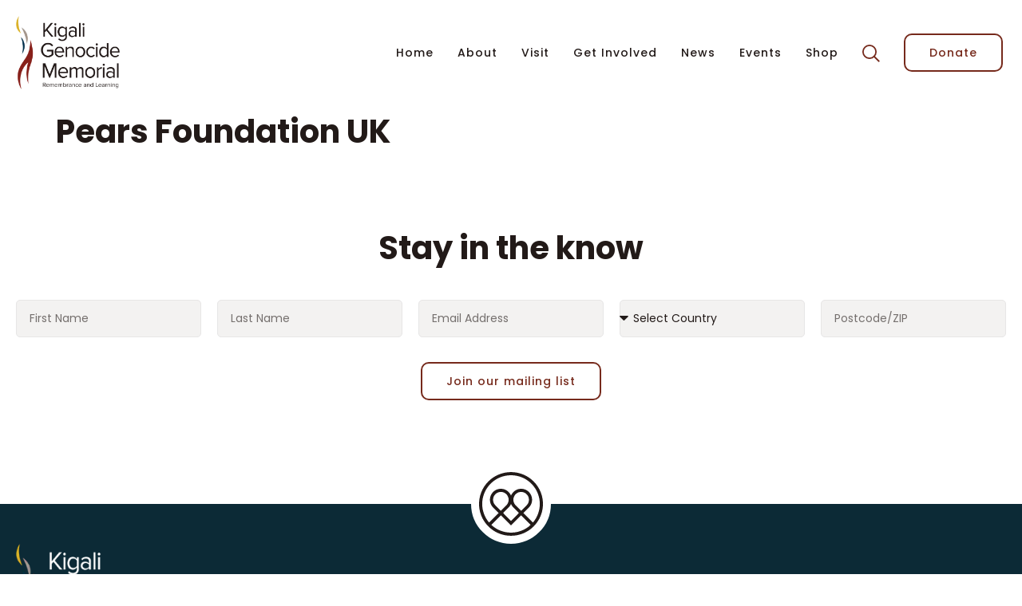

--- FILE ---
content_type: text/html; charset=UTF-8
request_url: https://kgm.rw/partnerships/pears-foundation-uk/
body_size: 115977
content:
<!doctype html>
<html lang="en-GB">
<head><meta charset="UTF-8"><script>if(navigator.userAgent.match(/MSIE|Internet Explorer/i)||navigator.userAgent.match(/Trident\/7\..*?rv:11/i)){var href=document.location.href;if(!href.match(/[?&]nowprocket/)){if(href.indexOf("?")==-1){if(href.indexOf("#")==-1){document.location.href=href+"?nowprocket=1"}else{document.location.href=href.replace("#","?nowprocket=1#")}}else{if(href.indexOf("#")==-1){document.location.href=href+"&nowprocket=1"}else{document.location.href=href.replace("#","&nowprocket=1#")}}}}</script><script>(()=>{class RocketLazyLoadScripts{constructor(){this.v="2.0.4",this.userEvents=["keydown","keyup","mousedown","mouseup","mousemove","mouseover","mouseout","touchmove","touchstart","touchend","touchcancel","wheel","click","dblclick","input"],this.attributeEvents=["onblur","onclick","oncontextmenu","ondblclick","onfocus","onmousedown","onmouseenter","onmouseleave","onmousemove","onmouseout","onmouseover","onmouseup","onmousewheel","onscroll","onsubmit"]}async t(){this.i(),this.o(),/iP(ad|hone)/.test(navigator.userAgent)&&this.h(),this.u(),this.l(this),this.m(),this.k(this),this.p(this),this._(),await Promise.all([this.R(),this.L()]),this.lastBreath=Date.now(),this.S(this),this.P(),this.D(),this.O(),this.M(),await this.C(this.delayedScripts.normal),await this.C(this.delayedScripts.defer),await this.C(this.delayedScripts.async),await this.T(),await this.F(),await this.j(),await this.A(),window.dispatchEvent(new Event("rocket-allScriptsLoaded")),this.everythingLoaded=!0,this.lastTouchEnd&&await new Promise(t=>setTimeout(t,500-Date.now()+this.lastTouchEnd)),this.I(),this.H(),this.U(),this.W()}i(){this.CSPIssue=sessionStorage.getItem("rocketCSPIssue"),document.addEventListener("securitypolicyviolation",t=>{this.CSPIssue||"script-src-elem"!==t.violatedDirective||"data"!==t.blockedURI||(this.CSPIssue=!0,sessionStorage.setItem("rocketCSPIssue",!0))},{isRocket:!0})}o(){window.addEventListener("pageshow",t=>{this.persisted=t.persisted,this.realWindowLoadedFired=!0},{isRocket:!0}),window.addEventListener("pagehide",()=>{this.onFirstUserAction=null},{isRocket:!0})}h(){let t;function e(e){t=e}window.addEventListener("touchstart",e,{isRocket:!0}),window.addEventListener("touchend",function i(o){o.changedTouches[0]&&t.changedTouches[0]&&Math.abs(o.changedTouches[0].pageX-t.changedTouches[0].pageX)<10&&Math.abs(o.changedTouches[0].pageY-t.changedTouches[0].pageY)<10&&o.timeStamp-t.timeStamp<200&&(window.removeEventListener("touchstart",e,{isRocket:!0}),window.removeEventListener("touchend",i,{isRocket:!0}),"INPUT"===o.target.tagName&&"text"===o.target.type||(o.target.dispatchEvent(new TouchEvent("touchend",{target:o.target,bubbles:!0})),o.target.dispatchEvent(new MouseEvent("mouseover",{target:o.target,bubbles:!0})),o.target.dispatchEvent(new PointerEvent("click",{target:o.target,bubbles:!0,cancelable:!0,detail:1,clientX:o.changedTouches[0].clientX,clientY:o.changedTouches[0].clientY})),event.preventDefault()))},{isRocket:!0})}q(t){this.userActionTriggered||("mousemove"!==t.type||this.firstMousemoveIgnored?"keyup"===t.type||"mouseover"===t.type||"mouseout"===t.type||(this.userActionTriggered=!0,this.onFirstUserAction&&this.onFirstUserAction()):this.firstMousemoveIgnored=!0),"click"===t.type&&t.preventDefault(),t.stopPropagation(),t.stopImmediatePropagation(),"touchstart"===this.lastEvent&&"touchend"===t.type&&(this.lastTouchEnd=Date.now()),"click"===t.type&&(this.lastTouchEnd=0),this.lastEvent=t.type,t.composedPath&&t.composedPath()[0].getRootNode()instanceof ShadowRoot&&(t.rocketTarget=t.composedPath()[0]),this.savedUserEvents.push(t)}u(){this.savedUserEvents=[],this.userEventHandler=this.q.bind(this),this.userEvents.forEach(t=>window.addEventListener(t,this.userEventHandler,{passive:!1,isRocket:!0})),document.addEventListener("visibilitychange",this.userEventHandler,{isRocket:!0})}U(){this.userEvents.forEach(t=>window.removeEventListener(t,this.userEventHandler,{passive:!1,isRocket:!0})),document.removeEventListener("visibilitychange",this.userEventHandler,{isRocket:!0}),this.savedUserEvents.forEach(t=>{(t.rocketTarget||t.target).dispatchEvent(new window[t.constructor.name](t.type,t))})}m(){const t="return false",e=Array.from(this.attributeEvents,t=>"data-rocket-"+t),i="["+this.attributeEvents.join("],[")+"]",o="[data-rocket-"+this.attributeEvents.join("],[data-rocket-")+"]",s=(e,i,o)=>{o&&o!==t&&(e.setAttribute("data-rocket-"+i,o),e["rocket"+i]=new Function("event",o),e.setAttribute(i,t))};new MutationObserver(t=>{for(const n of t)"attributes"===n.type&&(n.attributeName.startsWith("data-rocket-")||this.everythingLoaded?n.attributeName.startsWith("data-rocket-")&&this.everythingLoaded&&this.N(n.target,n.attributeName.substring(12)):s(n.target,n.attributeName,n.target.getAttribute(n.attributeName))),"childList"===n.type&&n.addedNodes.forEach(t=>{if(t.nodeType===Node.ELEMENT_NODE)if(this.everythingLoaded)for(const i of[t,...t.querySelectorAll(o)])for(const t of i.getAttributeNames())e.includes(t)&&this.N(i,t.substring(12));else for(const e of[t,...t.querySelectorAll(i)])for(const t of e.getAttributeNames())this.attributeEvents.includes(t)&&s(e,t,e.getAttribute(t))})}).observe(document,{subtree:!0,childList:!0,attributeFilter:[...this.attributeEvents,...e]})}I(){this.attributeEvents.forEach(t=>{document.querySelectorAll("[data-rocket-"+t+"]").forEach(e=>{this.N(e,t)})})}N(t,e){const i=t.getAttribute("data-rocket-"+e);i&&(t.setAttribute(e,i),t.removeAttribute("data-rocket-"+e))}k(t){Object.defineProperty(HTMLElement.prototype,"onclick",{get(){return this.rocketonclick||null},set(e){this.rocketonclick=e,this.setAttribute(t.everythingLoaded?"onclick":"data-rocket-onclick","this.rocketonclick(event)")}})}S(t){function e(e,i){let o=e[i];e[i]=null,Object.defineProperty(e,i,{get:()=>o,set(s){t.everythingLoaded?o=s:e["rocket"+i]=o=s}})}e(document,"onreadystatechange"),e(window,"onload"),e(window,"onpageshow");try{Object.defineProperty(document,"readyState",{get:()=>t.rocketReadyState,set(e){t.rocketReadyState=e},configurable:!0}),document.readyState="loading"}catch(t){console.log("WPRocket DJE readyState conflict, bypassing")}}l(t){this.originalAddEventListener=EventTarget.prototype.addEventListener,this.originalRemoveEventListener=EventTarget.prototype.removeEventListener,this.savedEventListeners=[],EventTarget.prototype.addEventListener=function(e,i,o){o&&o.isRocket||!t.B(e,this)&&!t.userEvents.includes(e)||t.B(e,this)&&!t.userActionTriggered||e.startsWith("rocket-")||t.everythingLoaded?t.originalAddEventListener.call(this,e,i,o):(t.savedEventListeners.push({target:this,remove:!1,type:e,func:i,options:o}),"mouseenter"!==e&&"mouseleave"!==e||t.originalAddEventListener.call(this,e,t.savedUserEvents.push,o))},EventTarget.prototype.removeEventListener=function(e,i,o){o&&o.isRocket||!t.B(e,this)&&!t.userEvents.includes(e)||t.B(e,this)&&!t.userActionTriggered||e.startsWith("rocket-")||t.everythingLoaded?t.originalRemoveEventListener.call(this,e,i,o):t.savedEventListeners.push({target:this,remove:!0,type:e,func:i,options:o})}}J(t,e){this.savedEventListeners=this.savedEventListeners.filter(i=>{let o=i.type,s=i.target||window;return e!==o||t!==s||(this.B(o,s)&&(i.type="rocket-"+o),this.$(i),!1)})}H(){EventTarget.prototype.addEventListener=this.originalAddEventListener,EventTarget.prototype.removeEventListener=this.originalRemoveEventListener,this.savedEventListeners.forEach(t=>this.$(t))}$(t){t.remove?this.originalRemoveEventListener.call(t.target,t.type,t.func,t.options):this.originalAddEventListener.call(t.target,t.type,t.func,t.options)}p(t){let e;function i(e){return t.everythingLoaded?e:e.split(" ").map(t=>"load"===t||t.startsWith("load.")?"rocket-jquery-load":t).join(" ")}function o(o){function s(e){const s=o.fn[e];o.fn[e]=o.fn.init.prototype[e]=function(){return this[0]===window&&t.userActionTriggered&&("string"==typeof arguments[0]||arguments[0]instanceof String?arguments[0]=i(arguments[0]):"object"==typeof arguments[0]&&Object.keys(arguments[0]).forEach(t=>{const e=arguments[0][t];delete arguments[0][t],arguments[0][i(t)]=e})),s.apply(this,arguments),this}}if(o&&o.fn&&!t.allJQueries.includes(o)){const e={DOMContentLoaded:[],"rocket-DOMContentLoaded":[]};for(const t in e)document.addEventListener(t,()=>{e[t].forEach(t=>t())},{isRocket:!0});o.fn.ready=o.fn.init.prototype.ready=function(i){function s(){parseInt(o.fn.jquery)>2?setTimeout(()=>i.bind(document)(o)):i.bind(document)(o)}return"function"==typeof i&&(t.realDomReadyFired?!t.userActionTriggered||t.fauxDomReadyFired?s():e["rocket-DOMContentLoaded"].push(s):e.DOMContentLoaded.push(s)),o([])},s("on"),s("one"),s("off"),t.allJQueries.push(o)}e=o}t.allJQueries=[],o(window.jQuery),Object.defineProperty(window,"jQuery",{get:()=>e,set(t){o(t)}})}P(){const t=new Map;document.write=document.writeln=function(e){const i=document.currentScript,o=document.createRange(),s=i.parentElement;let n=t.get(i);void 0===n&&(n=i.nextSibling,t.set(i,n));const c=document.createDocumentFragment();o.setStart(c,0),c.appendChild(o.createContextualFragment(e)),s.insertBefore(c,n)}}async R(){return new Promise(t=>{this.userActionTriggered?t():this.onFirstUserAction=t})}async L(){return new Promise(t=>{document.addEventListener("DOMContentLoaded",()=>{this.realDomReadyFired=!0,t()},{isRocket:!0})})}async j(){return this.realWindowLoadedFired?Promise.resolve():new Promise(t=>{window.addEventListener("load",t,{isRocket:!0})})}M(){this.pendingScripts=[];this.scriptsMutationObserver=new MutationObserver(t=>{for(const e of t)e.addedNodes.forEach(t=>{"SCRIPT"!==t.tagName||t.noModule||t.isWPRocket||this.pendingScripts.push({script:t,promise:new Promise(e=>{const i=()=>{const i=this.pendingScripts.findIndex(e=>e.script===t);i>=0&&this.pendingScripts.splice(i,1),e()};t.addEventListener("load",i,{isRocket:!0}),t.addEventListener("error",i,{isRocket:!0}),setTimeout(i,1e3)})})})}),this.scriptsMutationObserver.observe(document,{childList:!0,subtree:!0})}async F(){await this.X(),this.pendingScripts.length?(await this.pendingScripts[0].promise,await this.F()):this.scriptsMutationObserver.disconnect()}D(){this.delayedScripts={normal:[],async:[],defer:[]},document.querySelectorAll("script[type$=rocketlazyloadscript]").forEach(t=>{t.hasAttribute("data-rocket-src")?t.hasAttribute("async")&&!1!==t.async?this.delayedScripts.async.push(t):t.hasAttribute("defer")&&!1!==t.defer||"module"===t.getAttribute("data-rocket-type")?this.delayedScripts.defer.push(t):this.delayedScripts.normal.push(t):this.delayedScripts.normal.push(t)})}async _(){await this.L();let t=[];document.querySelectorAll("script[type$=rocketlazyloadscript][data-rocket-src]").forEach(e=>{let i=e.getAttribute("data-rocket-src");if(i&&!i.startsWith("data:")){i.startsWith("//")&&(i=location.protocol+i);try{const o=new URL(i).origin;o!==location.origin&&t.push({src:o,crossOrigin:e.crossOrigin||"module"===e.getAttribute("data-rocket-type")})}catch(t){}}}),t=[...new Map(t.map(t=>[JSON.stringify(t),t])).values()],this.Y(t,"preconnect")}async G(t){if(await this.K(),!0!==t.noModule||!("noModule"in HTMLScriptElement.prototype))return new Promise(e=>{let i;function o(){(i||t).setAttribute("data-rocket-status","executed"),e()}try{if(navigator.userAgent.includes("Firefox/")||""===navigator.vendor||this.CSPIssue)i=document.createElement("script"),[...t.attributes].forEach(t=>{let e=t.nodeName;"type"!==e&&("data-rocket-type"===e&&(e="type"),"data-rocket-src"===e&&(e="src"),i.setAttribute(e,t.nodeValue))}),t.text&&(i.text=t.text),t.nonce&&(i.nonce=t.nonce),i.hasAttribute("src")?(i.addEventListener("load",o,{isRocket:!0}),i.addEventListener("error",()=>{i.setAttribute("data-rocket-status","failed-network"),e()},{isRocket:!0}),setTimeout(()=>{i.isConnected||e()},1)):(i.text=t.text,o()),i.isWPRocket=!0,t.parentNode.replaceChild(i,t);else{const i=t.getAttribute("data-rocket-type"),s=t.getAttribute("data-rocket-src");i?(t.type=i,t.removeAttribute("data-rocket-type")):t.removeAttribute("type"),t.addEventListener("load",o,{isRocket:!0}),t.addEventListener("error",i=>{this.CSPIssue&&i.target.src.startsWith("data:")?(console.log("WPRocket: CSP fallback activated"),t.removeAttribute("src"),this.G(t).then(e)):(t.setAttribute("data-rocket-status","failed-network"),e())},{isRocket:!0}),s?(t.fetchPriority="high",t.removeAttribute("data-rocket-src"),t.src=s):t.src="data:text/javascript;base64,"+window.btoa(unescape(encodeURIComponent(t.text)))}}catch(i){t.setAttribute("data-rocket-status","failed-transform"),e()}});t.setAttribute("data-rocket-status","skipped")}async C(t){const e=t.shift();return e?(e.isConnected&&await this.G(e),this.C(t)):Promise.resolve()}O(){this.Y([...this.delayedScripts.normal,...this.delayedScripts.defer,...this.delayedScripts.async],"preload")}Y(t,e){this.trash=this.trash||[];let i=!0;var o=document.createDocumentFragment();t.forEach(t=>{const s=t.getAttribute&&t.getAttribute("data-rocket-src")||t.src;if(s&&!s.startsWith("data:")){const n=document.createElement("link");n.href=s,n.rel=e,"preconnect"!==e&&(n.as="script",n.fetchPriority=i?"high":"low"),t.getAttribute&&"module"===t.getAttribute("data-rocket-type")&&(n.crossOrigin=!0),t.crossOrigin&&(n.crossOrigin=t.crossOrigin),t.integrity&&(n.integrity=t.integrity),t.nonce&&(n.nonce=t.nonce),o.appendChild(n),this.trash.push(n),i=!1}}),document.head.appendChild(o)}W(){this.trash.forEach(t=>t.remove())}async T(){try{document.readyState="interactive"}catch(t){}this.fauxDomReadyFired=!0;try{await this.K(),this.J(document,"readystatechange"),document.dispatchEvent(new Event("rocket-readystatechange")),await this.K(),document.rocketonreadystatechange&&document.rocketonreadystatechange(),await this.K(),this.J(document,"DOMContentLoaded"),document.dispatchEvent(new Event("rocket-DOMContentLoaded")),await this.K(),this.J(window,"DOMContentLoaded"),window.dispatchEvent(new Event("rocket-DOMContentLoaded"))}catch(t){console.error(t)}}async A(){try{document.readyState="complete"}catch(t){}try{await this.K(),this.J(document,"readystatechange"),document.dispatchEvent(new Event("rocket-readystatechange")),await this.K(),document.rocketonreadystatechange&&document.rocketonreadystatechange(),await this.K(),this.J(window,"load"),window.dispatchEvent(new Event("rocket-load")),await this.K(),window.rocketonload&&window.rocketonload(),await this.K(),this.allJQueries.forEach(t=>t(window).trigger("rocket-jquery-load")),await this.K(),this.J(window,"pageshow");const t=new Event("rocket-pageshow");t.persisted=this.persisted,window.dispatchEvent(t),await this.K(),window.rocketonpageshow&&window.rocketonpageshow({persisted:this.persisted})}catch(t){console.error(t)}}async K(){Date.now()-this.lastBreath>45&&(await this.X(),this.lastBreath=Date.now())}async X(){return document.hidden?new Promise(t=>setTimeout(t)):new Promise(t=>requestAnimationFrame(t))}B(t,e){return e===document&&"readystatechange"===t||(e===document&&"DOMContentLoaded"===t||(e===window&&"DOMContentLoaded"===t||(e===window&&"load"===t||e===window&&"pageshow"===t)))}static run(){(new RocketLazyLoadScripts).t()}}RocketLazyLoadScripts.run()})();</script>
	
	<meta name="viewport" content="width=device-width, initial-scale=1">
	<link rel="profile" href="https://gmpg.org/xfn/11">
	<meta name='robots' content='index, follow, max-image-preview:large, max-snippet:-1, max-video-preview:-1' />

	<!-- This site is optimized with the Yoast SEO plugin v26.5 - https://yoast.com/wordpress/plugins/seo/ -->
	<title>Pears Foundation UK - Kigali Genocide Memorial</title>
<link data-rocket-preload as="style" href="https://fonts.googleapis.com/css2?family=Inter%3Awght%40400%3B500%3B600%3B700&#038;ver=6.9&#038;display=swap" rel="preload">
<link href="https://fonts.googleapis.com/css2?family=Inter%3Awght%40400%3B500%3B600%3B700&#038;ver=6.9&#038;display=swap" media="print" onload="this.media=&#039;all&#039;" rel="stylesheet">
<style id="wpr-usedcss">img.emoji{display:inline!important;border:none!important;box-shadow:none!important;height:1em!important;width:1em!important;margin:0 .07em!important;vertical-align:-.1em!important;background:0 0!important;padding:0!important}:where(.wp-block-button__link){border-radius:9999px;box-shadow:none;padding:calc(.667em + 2px) calc(1.333em + 2px);text-decoration:none}:where(.wp-block-calendar table:not(.has-background) th){background:#ddd}:where(.wp-block-columns){margin-bottom:1.75em}:where(.wp-block-columns.has-background){padding:1.25em 2.375em}:where(.wp-block-post-comments input[type=submit]){border:none}:where(.wp-block-cover-image:not(.has-text-color)),:where(.wp-block-cover:not(.has-text-color)){color:#fff}:where(.wp-block-cover-image.is-light:not(.has-text-color)),:where(.wp-block-cover.is-light:not(.has-text-color)){color:#000}:where(.wp-block-file){margin-bottom:1.5em}:where(.wp-block-file__button){border-radius:2em;display:inline-block;padding:.5em 1em}:where(.wp-block-file__button):is(a):active,:where(.wp-block-file__button):is(a):focus,:where(.wp-block-file__button):is(a):hover,:where(.wp-block-file__button):is(a):visited{box-shadow:none;color:#fff;opacity:.85;text-decoration:none}:where(.wp-block-latest-comments:not([style*=line-height] .wp-block-latest-comments__comment)){line-height:1.1}:where(.wp-block-latest-comments:not([style*=line-height] .wp-block-latest-comments__comment-excerpt p)){line-height:1.8}ul{box-sizing:border-box}:where(.wp-block-navigation.has-background .wp-block-navigation-item a:not(.wp-element-button)),:where(.wp-block-navigation.has-background .wp-block-navigation-submenu a:not(.wp-element-button)){padding:.5em 1em}:where(.wp-block-navigation .wp-block-navigation__submenu-container .wp-block-navigation-item a:not(.wp-element-button)),:where(.wp-block-navigation .wp-block-navigation__submenu-container .wp-block-navigation-submenu a:not(.wp-element-button)),:where(.wp-block-navigation .wp-block-navigation__submenu-container .wp-block-navigation-submenu button.wp-block-navigation-item__content),:where(.wp-block-navigation .wp-block-navigation__submenu-container .wp-block-pages-list__item button.wp-block-navigation-item__content){padding:.5em 1em}:where(p.has-text-color:not(.has-link-color)) a{color:inherit}:where(.wp-block-post-excerpt){margin-bottom:var(--wp--style--block-gap);margin-top:var(--wp--style--block-gap)}:where(.wp-block-pullquote){margin:0 0 1em}:where(.wp-block-search__button){border:1px solid #ccc;padding:6px 10px}:where(.wp-block-search__button-inside .wp-block-search__inside-wrapper){border:1px solid #949494;box-sizing:border-box;padding:4px}:where(.wp-block-search__button-inside .wp-block-search__inside-wrapper) .wp-block-search__input{border:none;border-radius:0;padding:0 4px}:where(.wp-block-search__button-inside .wp-block-search__inside-wrapper) .wp-block-search__input:focus{outline:0}:where(.wp-block-search__button-inside .wp-block-search__inside-wrapper) :where(.wp-block-search__button){padding:4px 8px}:where(.wp-block-term-description){margin-bottom:var(--wp--style--block-gap);margin-top:var(--wp--style--block-gap)}:where(pre.wp-block-verse){font-family:inherit}:root{--wp--preset--font-size--normal:16px;--wp--preset--font-size--huge:42px}.screen-reader-text{clip:rect(1px,1px,1px,1px);word-wrap:normal!important;border:0;-webkit-clip-path:inset(50%);clip-path:inset(50%);height:1px;margin:-1px;overflow:hidden;padding:0;position:absolute;width:1px}.screen-reader-text:focus{clip:auto!important;background-color:#ddd;-webkit-clip-path:none;clip-path:none;color:#444;display:block;font-size:1em;height:auto;left:5px;line-height:normal;padding:15px 23px 14px;text-decoration:none;top:5px;width:auto;z-index:100000}html :where(.has-border-color){border-style:solid}html :where([style*=border-top-color]){border-top-style:solid}html :where([style*=border-right-color]){border-right-style:solid}html :where([style*=border-bottom-color]){border-bottom-style:solid}html :where([style*=border-left-color]){border-left-style:solid}html :where([style*=border-width]){border-style:solid}html :where([style*=border-top-width]){border-top-style:solid}html :where([style*=border-right-width]){border-right-style:solid}html :where([style*=border-bottom-width]){border-bottom-style:solid}html :where([style*=border-left-width]){border-left-style:solid}html :where(img[class*=wp-image-]){height:auto;max-width:100%}:where(figure){margin:0 0 1em}html :where(.is-position-sticky){--wp-admin--admin-bar--position-offset:var(--wp-admin--admin-bar--height,0px)}@media screen and (max-width:600px){html :where(.is-position-sticky){--wp-admin--admin-bar--position-offset:0px}}.jet-listing .slick-list{position:relative;display:block;overflow:hidden;margin:0;padding:0}.jet-listing .slick-list:focus{outline:0}.jet-listing .slick-track{position:relative;top:0;left:0;display:block;margin-left:auto;margin-right:auto}.jet-listing .slick-track:after,.jet-listing .slick-track:before{display:table;content:""}.jet-listing .slick-track:after{clear:both}.jet-listing .slick-slide{display:none;float:left;height:100%;min-height:1px}.jet-listing [dir=rtl] .slick-slide{float:right}.jet-listing .slick-slide img{display:block}.jet-listing .slick-initialized .slick-slide{display:block}.jet-engine-gallery-slider{max-width:100%;position:relative}.jet-listing-dynamic-link{display:-webkit-box;display:-ms-flexbox;display:flex;-webkit-box-orient:vertical;-webkit-box-direction:normal;-ms-flex-direction:column;flex-direction:column}.jet-listing-dynamic-link form.cart{display:-webkit-box;display:-ms-flexbox;display:flex}.jet-listing-dynamic-link form.cart .quantity{display:-webkit-inline-box;display:-ms-inline-flexbox;display:inline-flex}.jet-listing-dynamic-link form.cart .quantity .qty{width:100%}.jet-listing-dynamic-link .button.jet-woo-add-to-cart{display:-webkit-inline-box;display:-ms-inline-flexbox;display:inline-flex}.jet-listing-dynamic-link .button.jet-woo-add-to-cart.added:after{-webkit-box-ordinal-group:4;-ms-flex-order:3;order:3}.jet-remove-from-store.is-hidden{display:none!important}.jet-listing-grid__items{display:-webkit-box;display:-ms-flexbox;display:flex;-ms-flex-wrap:wrap;flex-wrap:wrap;margin:0 -10px;width:calc(100% + 20px)}.jet-listing-grid__items.grid-col-desk-1{--columns:1}.jet-listing-grid__masonry{-webkit-box-align:start;-ms-flex-align:start;align-items:flex-start}.jet-listing-grid__item{padding:10px;-webkit-box-sizing:border-box;box-sizing:border-box}.jet-listing-grid__items>.jet-listing-grid__item{max-width:calc(100% / var(--columns));-webkit-box-flex:0;-ms-flex:0 0 calc(100% / var(--columns));flex:0 0 calc(100% / var(--columns))}.jet-listing-grid__slider{position:relative}.jet-listing-grid__slider[dir=rtl] .slick-slide{float:right}.jet-listing-grid__slider>.jet-listing-grid__items:not(.slick-initialized)>.jet-listing-grid__item{display:none}.jet-listing-grid__slider>.jet-listing-grid__items:not(.slick-initialized)>.jet-listing-grid__item:first-of-type{display:block}.jet-listing-grid__slider .jet-slick-dots{display:-webkit-box;display:-ms-flexbox;display:flex;-webkit-box-align:center;-ms-flex-align:center;align-items:center;-webkit-box-pack:center;-ms-flex-pack:center;justify-content:center;width:100%;margin:10px 0;padding:0}.jet-listing-grid__slider .jet-slick-dots li{width:12px;height:12px;border-radius:100%;text-indent:-50px;overflow:hidden;cursor:pointer;background:#eee;margin:3px}.jet-listing-grid__slider .jet-slick-dots li:hover{background:#111}.jet-listing-grid__slider[dir=rtl] .jet-slick-dots li{text-indent:50px}.jet-listing-grid__loader{--spinner-color:rgba(100, 100, 100, .8);--spinner-size:36px;display:-webkit-box;display:-ms-flexbox;display:flex;-webkit-box-pack:center;-ms-flex-pack:center;justify-content:center;-webkit-box-align:center;-ms-flex-align:center;align-items:center;gap:15px;visibility:hidden}.jet-listing-grid-loading .jet-listing-grid__loader{visibility:visible}.elementor-widget.elementor-widget-jet-listing-grid{max-width:100%;-ms-flex-preferred-size:100%;flex-basis:100%}.jet-listing-not-found{text-align:center;display:block;margin:0;width:100%}.brxe-jet-engine-listing-grid .jet-listing-grid__items{width:auto;margin:0;--column-gap:20px;--row-gap:20px;gap:var(--row-gap) var(--column-gap);--item-width:calc((100% - (var(--columns) - 1) * var(--column-gap)) / var(--columns))}.brxe-jet-engine-listing-grid .jet-listing-grid__items>.jet-listing-grid__item{max-width:var(--item-width);-webkit-box-flex:0;-ms-flex:0 0 var(--item-width);flex:0 0 var(--item-width)}.brxe-jet-engine-listing-grid .jet-listing-grid__item{padding:0}.brxe-jet-engine-listing-grid .jet-listing-grid__item.slick-slide{padding:calc(var(--row-gap)/ 2) calc(var(--column-gap)/ 2)}.brxe-jet-engine-listing-grid .jet-slick-dots{gap:8px}.brxe-jet-engine-listing-grid .jet-slick-dots li{margin:0}div.brxe-jet-engine-listing-grid{width:100%}div.brxe-jet-engine-listing-grid>div.jet-listing-grid{width:100%}.jet-calendar-loading{opacity:.5!important;pointer-event:none!important}.jet-calendar-nav__link{cursor:pointer;width:40px;height:40px;display:-webkit-box;display:-ms-flexbox;display:flex;-webkit-box-align:center;-ms-flex-align:center;align-items:center;-webkit-box-pack:center;-ms-flex-pack:center;justify-content:center}.jet-calendar-nav__link svg{height:1em;fill:currentColor}.jet-calendar-week__day{width:14.2857%;vertical-align:top}.jet-calendar-week__day-mobile-overlay{cursor:pointer;position:absolute;z-index:20;left:0;right:0;top:0;bottom:0}.jet-calendar-week__day-content{padding:10px;min-height:100px}@media (max-width:1025px){.jet-calendar-week__day-content{display:none}}.brxe-jet-listing-calendar .jet-calendar-week__day{padding:0}.brxe-jet-listing-calendar .jet-calendar-nav__link svg{width:1em;height:1em}.jet-data-store-link{display:-webkit-inline-box;display:-ms-inline-flexbox;display:inline-flex;-webkit-box-pack:center;-ms-flex-pack:center;justify-content:center;-webkit-box-align:center;-ms-flex-align:center;align-items:center;gap:4px}.jet-data-store-link__icon{-webkit-box-ordinal-group:2;-ms-flex-order:1;order:1}.jet-data-store-link__label{-webkit-box-ordinal-group:3;-ms-flex-order:2;order:2}.jet-data-store-link.is-hidden{display:none!important}body{--wp--preset--color--black:#000000;--wp--preset--color--cyan-bluish-gray:#abb8c3;--wp--preset--color--white:#ffffff;--wp--preset--color--pale-pink:#f78da7;--wp--preset--color--vivid-red:#cf2e2e;--wp--preset--color--luminous-vivid-orange:#ff6900;--wp--preset--color--luminous-vivid-amber:#fcb900;--wp--preset--color--light-green-cyan:#7bdcb5;--wp--preset--color--vivid-green-cyan:#00d084;--wp--preset--color--pale-cyan-blue:#8ed1fc;--wp--preset--color--vivid-cyan-blue:#0693e3;--wp--preset--color--vivid-purple:#9b51e0;--wp--preset--gradient--vivid-cyan-blue-to-vivid-purple:linear-gradient(135deg,rgba(6, 147, 227, 1) 0%,rgb(155, 81, 224) 100%);--wp--preset--gradient--light-green-cyan-to-vivid-green-cyan:linear-gradient(135deg,rgb(122, 220, 180) 0%,rgb(0, 208, 130) 100%);--wp--preset--gradient--luminous-vivid-amber-to-luminous-vivid-orange:linear-gradient(135deg,rgba(252, 185, 0, 1) 0%,rgba(255, 105, 0, 1) 100%);--wp--preset--gradient--luminous-vivid-orange-to-vivid-red:linear-gradient(135deg,rgba(255, 105, 0, 1) 0%,rgb(207, 46, 46) 100%);--wp--preset--gradient--very-light-gray-to-cyan-bluish-gray:linear-gradient(135deg,rgb(238, 238, 238) 0%,rgb(169, 184, 195) 100%);--wp--preset--gradient--cool-to-warm-spectrum:linear-gradient(135deg,rgb(74, 234, 220) 0%,rgb(151, 120, 209) 20%,rgb(207, 42, 186) 40%,rgb(238, 44, 130) 60%,rgb(251, 105, 98) 80%,rgb(254, 248, 76) 100%);--wp--preset--gradient--blush-light-purple:linear-gradient(135deg,rgb(255, 206, 236) 0%,rgb(152, 150, 240) 100%);--wp--preset--gradient--blush-bordeaux:linear-gradient(135deg,rgb(254, 205, 165) 0%,rgb(254, 45, 45) 50%,rgb(107, 0, 62) 100%);--wp--preset--gradient--luminous-dusk:linear-gradient(135deg,rgb(255, 203, 112) 0%,rgb(199, 81, 192) 50%,rgb(65, 88, 208) 100%);--wp--preset--gradient--pale-ocean:linear-gradient(135deg,rgb(255, 245, 203) 0%,rgb(182, 227, 212) 50%,rgb(51, 167, 181) 100%);--wp--preset--gradient--electric-grass:linear-gradient(135deg,rgb(202, 248, 128) 0%,rgb(113, 206, 126) 100%);--wp--preset--gradient--midnight:linear-gradient(135deg,rgb(2, 3, 129) 0%,rgb(40, 116, 252) 100%);--wp--preset--font-size--small:13px;--wp--preset--font-size--medium:20px;--wp--preset--font-size--large:36px;--wp--preset--font-size--x-large:42px;--wp--preset--spacing--20:0.44rem;--wp--preset--spacing--30:0.67rem;--wp--preset--spacing--40:1rem;--wp--preset--spacing--50:1.5rem;--wp--preset--spacing--60:2.25rem;--wp--preset--spacing--70:3.38rem;--wp--preset--spacing--80:5.06rem;--wp--preset--shadow--natural:6px 6px 9px rgba(0, 0, 0, .2);--wp--preset--shadow--deep:12px 12px 50px rgba(0, 0, 0, .4);--wp--preset--shadow--sharp:6px 6px 0px rgba(0, 0, 0, .2);--wp--preset--shadow--outlined:6px 6px 0px -3px rgba(255, 255, 255, 1),6px 6px rgba(0, 0, 0, 1);--wp--preset--shadow--crisp:6px 6px 0px rgba(0, 0, 0, 1)}:where(.is-layout-flex){gap:.5em}:where(.is-layout-grid){gap:.5em}:where(.wp-block-post-template.is-layout-flex){gap:1.25em}:where(.wp-block-post-template.is-layout-grid){gap:1.25em}:where(.wp-block-columns.is-layout-flex){gap:2em}:where(.wp-block-columns.is-layout-grid){gap:2em}.wpcf7 .screen-reader-response{position:absolute;overflow:hidden;clip:rect(1px,1px,1px,1px);clip-path:inset(50%);height:1px;width:1px;margin:-1px;padding:0;border:0;word-wrap:normal!important}.wpcf7 form .wpcf7-response-output{margin:2em .5em 1em;padding:.2em 1em;border:2px solid #00a0d2}.wpcf7 form.init .wpcf7-response-output,.wpcf7 form.resetting .wpcf7-response-output,.wpcf7 form.submitting .wpcf7-response-output{display:none}.wpcf7 form.sent .wpcf7-response-output{border-color:#46b450}.wpcf7 form.aborted .wpcf7-response-output,.wpcf7 form.failed .wpcf7-response-output{border-color:#dc3232}.wpcf7 form.spam .wpcf7-response-output{border-color:#f56e28}.wpcf7 form.invalid .wpcf7-response-output,.wpcf7 form.payment-required .wpcf7-response-output,.wpcf7 form.unaccepted .wpcf7-response-output{border-color:#ffb900}.wpcf7-form-control-wrap{position:relative}.wpcf7-not-valid-tip{color:#dc3232;font-size:1em;font-weight:400;display:block}.use-floating-validation-tip .wpcf7-not-valid-tip{position:relative;top:-2ex;left:1em;z-index:100;border:1px solid #dc3232;background:#fff;padding:.2em .8em;width:24em}.wpcf7-spinner{visibility:hidden;display:inline-block;background-color:#23282d;opacity:.75;width:24px;height:24px;border:none;border-radius:100%;padding:0;margin:0 24px;position:relative}form.submitting .wpcf7-spinner{visibility:visible}.wpcf7-spinner::before{content:'';position:absolute;background-color:#fbfbfc;top:4px;left:4px;width:6px;height:6px;border:none;border-radius:100%;transform-origin:8px 8px;animation-name:spin;animation-duration:1s;animation-timing-function:linear;animation-iteration-count:infinite}@media (prefers-reduced-motion:reduce){.wpcf7-spinner::before{animation-name:blink;animation-duration:2s}}.wpcf7 input[type=file]{cursor:pointer}.wpcf7 input[type=file]:disabled{cursor:default}.wpcf7 .wpcf7-submit:disabled{cursor:not-allowed}.wpcf7 input[type=email],.wpcf7 input[type=tel],.wpcf7 input[type=url]{direction:ltr}[class*=hint--]{display:inline-block;position:relative}[class*=hint--]:after,[class*=hint--]:before{opacity:0;pointer-events:none;position:absolute;transform:translateZ(0);transition:.3s ease;transition-delay:0s;visibility:hidden;z-index:1000000}[class*=hint--]:hover:after,[class*=hint--]:hover:before{opacity:1;transition-delay:.1s;visibility:visible}[class*=hint--]:before{background:0 0;border:6px solid transparent;content:"";position:absolute;z-index:1000001}[class*=hint--]:after{background:#383838;box-shadow:4px 4px 8px rgba(0,0,0,.3);color:#fff;font-family:'Helvetica Neue',Helvetica,Arial,sans-serif;font-size:12px;line-height:12px;padding:8px 10px;text-shadow:0 -1px 0 #000;white-space:nowrap}[class*=hint--][aria-label]:after{content:attr(aria-label)}[aria-label=""]:after,[aria-label=""]:before{display:none!important}.hint--top:before{border-top-color:#383838}.hint--top:after,.hint--top:before{bottom:100%;left:50%}.hint--top:before{left:calc(50% - 6px);margin-bottom:-11px}.hint--top:after{transform:translateX(-50%)}.hint--top:hover:before{transform:translateY(-8px)}.hint--top:hover:after{transform:translateX(-50%) translateY(-8px)}.hint--large:after,.hint--medium:after{word-wrap:break-word;line-height:1.4em;white-space:normal}.hint--medium:after{width:150px}.hint--large:after{width:300px}.hint--always:after,.hint--always:before{opacity:1;visibility:visible}.hint--always.hint--top:before{transform:translateY(-8px)}.hint--always.hint--top:after{transform:translateX(-50%) translateY(-8px)}.hint--bounce:after,.hint--bounce:before{transition:opacity .3s ease,visibility .3s ease,transform .3s cubic-bezier(.71,1.7,.77,1.24)}.mfp-bg{background:#0b0b0b;opacity:.8;overflow:hidden;z-index:1000001}.mfp-bg,.mfp-wrap{height:100%;left:0;position:fixed;top:0;width:100%}.mfp-wrap{-webkit-backface-visibility:hidden;outline:0!important;z-index:1000002}.mfp-container{box-sizing:border-box;height:100%;left:0;padding:0 8px;position:absolute;text-align:center;top:0;width:100%}.mfp-container:before{content:"";display:inline-block;height:100%;vertical-align:middle}.mfp-align-top .mfp-container:before{display:none}.mfp-content{display:inline-block;margin:0 auto;position:relative;text-align:left;vertical-align:middle;z-index:1000004}.mfp-ajax-cur{cursor:progress}.mfp-zoom-out-cur{cursor:zoom-out}.mfp-auto-cursor .mfp-content{cursor:auto}.mfp-arrow,.mfp-close{-webkit-user-select:none;-moz-user-select:none;user-select:none}.mfp-hide{display:none!important}button.mfp-arrow,button.mfp-close{-webkit-appearance:none;background:0 0;border:0;box-shadow:none;cursor:pointer;display:block;outline:0;overflow:visible;padding:0;touch-action:manipulation;z-index:1000005}button::-moz-focus-inner{border:0;padding:0}.mfp-close{color:#fff;font-family:Arial,Baskerville,monospace;font-size:28px;font-style:normal;height:44px;line-height:44px;opacity:.65;padding:0 0 18px 10px;position:absolute;right:0;text-align:center;text-decoration:none;top:0;width:44px}.mfp-close:focus,.mfp-close:hover{opacity:1}.mfp-close:active{top:1px}.mfp-close-btn-in .mfp-close{color:#333}.mfp-arrow{-webkit-tap-highlight-color:transparent;height:110px;margin:-55px 0 0;opacity:.65;padding:0;position:absolute;top:50%;width:90px}.mfp-arrow:active{margin-top:-54px}.mfp-arrow:focus,.mfp-arrow:hover{opacity:1}.mfp-arrow:after,.mfp-arrow:before{border:inset transparent;content:"";display:block;height:0;left:0;margin-left:35px;margin-top:35px;position:absolute;top:0;width:0}.mfp-arrow:after{border-bottom-width:13px;border-top-width:13px;top:8px}.mfp-arrow:before{border-bottom-width:21px;border-top-width:21px;opacity:.7}img.mfp-img{box-sizing:border-box;display:block;height:auto;margin:0 auto;max-width:100%;padding:40px 0;width:auto}img.mfp-img{line-height:0}@media (max-width:900px){.mfp-arrow{transform:scale(.75)}.mfp-container{padding-left:6px;padding-right:6px}}.give-icon:before{font-style:normal}form[id*=give-form] .give-loading-animation:before{content:"\e607"}.fa-spin,form[id*=give-form] .give-loading-animation{animation:1s linear infinite spin}[id*=give-form] .give-hidden{display:none}[id*=give-form] fieldset{background-color:transparent;border:0;margin:0;padding:0}[id*=give-form] .give-form-title{margin:0 0 15px;padding:0}[id*=give-form] div.images{margin:0 0 15px}[id*=give-form] div.images img{box-shadow:none;display:block;height:auto;width:100%}[id*=give-form] div.summary{float:right;width:58%}[id*=give-form] div.give-form-content-wrap{margin:0 0 20px}[id*=give-form] div.give-form-content-wrap.give_post_form-content{margin:20px 0 0}[id*=give-form].give-display-modal form .give_notices{display:none}[id*=give-form].give-display-modal #give-payment-mode-select,[id*=give-form].give-display-modal #give_purchase_form_wrap,[id*=give-form].give-display-reveal #give-payment-mode-select,[id*=give-form].give-display-reveal #give_purchase_form_wrap{display:none}[id*=give-form] .cc-address{margin-bottom:15px}form.give-form,form[id*=give-form]{margin:0 0 25px;padding:0}form.give-form .give-hidden,form[id*=give-form] .give-hidden{display:none}form.give-form legend,form[id*=give-form] legend{background-color:transparent;border-bottom:1px solid rgba(0,0,0,.1);font-size:1.15em;font-weight:700;margin:10px 0 15px;padding:0 0 5px;width:100%}form.give-form .form-row-last,form[id*=give-form] .form-row-last{float:left;width:48.5%}form.give-form .form-row-last,form[id*=give-form] .form-row-last{float:right}form.give-form .form-row-wide,form[id*=give-form] .form-row-wide{clear:both}form.give-form .form-row-wide:after,form.give-form .form-row-wide:before,form[id*=give-form] .form-row-wide:after,form[id*=give-form] .form-row-wide:before{content:" ";display:table}form.give-form .form-row-wide:after,form[id*=give-form] .form-row-wide:after{clear:both}form.give-form .give-required-indicator,form[id*=give-form] .give-required-indicator{color:#a00}form.give-form .give-disabled,form.give-form [disabled],form[id*=give-form] .give-disabled,form[id*=give-form] [disabled]{cursor:not-allowed}form[id*=give-form] .give-donation-amount{margin:0 0 15px}form[id*=give-form] .give-donation-amount .give-currency-symbol{background-color:#f2f2f2;border-bottom:1px solid #ccc;border-top:1px solid #ccc;box-sizing:border-box;color:#333;float:left;font-size:18px;height:35px;line-height:35px;margin:0;padding:0 12px}form[id*=give-form] .give-donation-amount #give-amount{background:#fff;border:1px solid #ccc;border-radius:0;box-sizing:border-box;float:left;font-size:18px;height:35px;line-height:35px;margin:0;min-width:125px;padding:0 12px}form[id*=give-form] .give-donation-amount #give-amount.invalid-amount{border:1px solid red}form[id*=give-form] .give-donation-amount input.give-amount-top{width:125px}form[id*=give-form] .give-donation-amount span.give-final-total-amount{background:#fff;border:1px solid #ccc;border-radius:0;box-sizing:border-box;cursor:not-allowed;float:left;font-size:18px;height:35px;line-height:35px;margin:0;padding:0 12px}.give-display-button-only>:not(.give-btn-modal){display:none}form[id*=give-form] input[type=radio]{margin:0 .5em 0 0}form[id*=give-form] #give-gateway-radio-list{list-style:none;margin:0 0 15px;padding:0}form[id*=give-form] #give-gateway-radio-list:after,form[id*=give-form] #give-gateway-radio-list:before{content:" ";display:table}form[id*=give-form] #give-gateway-radio-list:after{clear:both}form[id*=give-form] #give-gateway-radio-list>li{list-style-image:none;list-style-type:none;margin:0;padding:0}@media (min-width:480px){form[id*=give-form] #give-gateway-radio-list>li{display:inline-block;margin-left:0;margin-right:15px}}form[id*=give-form] #give-gateway-radio-list>li input[type=radio]{display:inline;margin:0 .25em 0 0;outline:0;width:auto}form[id*=give-form] input[type=checkbox]{margin:0 .25em 0 0}form[id*=give-form] select.give-select-level{background-color:#fdfdfd;border:1px solid #ccc;border-radius:0;clear:both;color:#333;display:block;margin:0 0 15px;max-width:100%;min-width:155px;outline:0;padding:.5em}.give_terms_links{float:right}#give_purchase_form_wrap input.give-input.card-cvc.valid,#give_purchase_form_wrap input.give-input.card-expiry.valid,#give_purchase_form_wrap input.give-input.card-number.valid{background-image:url(https://kgm.rw/wp-content/plugins/give/assets/dist/images/tick.png);background-position:right 10px top 50%;background-repeat:no-repeat;background-size:16px}#give_purchase_form_wrap span.card-type{background-size:37px 26px!important;height:26px;position:absolute;right:0;top:-2px;width:37px}#give_purchase_form_wrap span.card-type.off{display:none}#give_purchase_form_wrap span.card-type.visa{background:url(https://kgm.rw/wp-content/plugins/give/assets/dist/images/visa.svg) no-repeat}#give_purchase_form_wrap span.card-type.mastercard{background:url(https://kgm.rw/wp-content/plugins/give/assets/dist/images/mastercard.svg) no-repeat}#give_purchase_form_wrap span.card-type.discover{background:url(https://kgm.rw/wp-content/plugins/give/assets/dist/images/discover.svg) no-repeat}#give_purchase_form_wrap span.card-type.amex{background:url(https://kgm.rw/wp-content/plugins/give/assets/dist/images/amex.svg) no-repeat}#give_purchase_form_wrap span.card-type.maestro{background:url(https://kgm.rw/wp-content/plugins/give/assets/dist/images/maestro.svg) no-repeat}#give_purchase_form_wrap span.card-type.dinersclub{background:url(https://kgm.rw/wp-content/plugins/give/assets/dist/images/diners-club.svg) no-repeat}#give_purchase_form_wrap span.card-type.jcb{background:url(https://kgm.rw/wp-content/plugins/give/assets/dist/images/jcb.svg) no-repeat}#give_purchase_form_wrap span.card-type.dankort{background:url(https://kgm.rw/wp-content/plugins/give/assets/dist/images/dankort.png) no-repeat}#give_purchase_form_wrap span.card-type.unionpay{background:url(https://kgm.rw/wp-content/plugins/give/assets/dist/images/unionpay.svg) no-repeat}form[id*=give-form] p.give-loading-text,form[id*=give-form] span.give-loading-text{display:none;float:right;font-size:16px;font-style:italic;font-weight:400;height:16px;line-height:20px;margin:0;padding:0;width:16px}form[id*=give-form] .give-loading-animation{speak:none;-webkit-font-smoothing:antialiased;-moz-osx-font-smoothing:grayscale;background-color:transparent;background-repeat:no-repeat;background-size:20px 20px;float:left;font-family:give-icomoon;font-size:16px;font-style:normal;font-variant:normal;font-weight:400;height:16px;line-height:1;margin:0 5px 0 0;text-transform:none;width:16px}.give-submit-button-wrap span.give-loading-animation{display:none;margin:0 0 0 .5em}.give-submit-button-wrap .give-submit{float:left}div.give-form-wrap.mfp-hide{display:block!important}div.mfp-content fieldset p,div.mfp-content fieldset ul{line-height:1.4;margin-bottom:1.2em}div.mfp-content form[id*=give-form] .give_notices{display:block!important}@media (max-width:768px){[id*=give-form] div.images,[id*=give-form] div.summary{float:none;width:100%}}.give-active span.give-loading-animation{display:inline}html[dir=rtl] form.give-form .form-row-last{float:right!important}html[dir=rtl] form.give-form .form-row-last{float:left!important}@keyframes spin{from{transform:rotate(0)}to{transform:rotate(360deg)}0%{transform:rotate(0)}to{transform:rotate(359deg)}}.give_notices{position:relative}.give_notices .notice-dismiss{background:0 0;border:none;color:#72777c;cursor:pointer;margin:0;max-width:28px!important;padding:5px;position:absolute;right:0;top:50%;transform:translateY(-50%)}.give_notices .notice-dismiss:before{speak:none;-webkit-font-smoothing:antialiased;background:0 0;color:#72777c;content:"\f153";display:block;font:400 16px/20px dashicons;height:20px;text-align:center;width:20px}.give_notices .notice-dismiss:hover{background-color:transparent}.give_notices .notice-dismiss:hover:before{color:#dc3232}.give_error{background:#f9f9f9;border-left:4px solid;box-shadow:0 1px 1px rgba(0,0,0,.125);clear:both;margin:15px 0;padding:1em 1.5em 1em 2em;position:relative}.give_error>p{color:#333;margin:0!important}.give_error:before{speak:none;-webkit-font-smoothing:antialiased;-moz-osx-font-smoothing:grayscale;border-radius:100%;color:#fff;font-family:give-icomoon;font-size:16px;font-style:normal;font-variant:normal;font-weight:400;height:30px;left:-17px;line-height:1;line-height:30px;margin-top:-15px;position:absolute;text-align:center;text-shadow:1px 1px rgba(0,0,0,.5);text-transform:none;top:50%;width:30px}.give_error{border-color:#a00}.give_error:before{background-color:#a00;content:"\f02d"}.give-goal-progress{clear:both;display:flex;flex-direction:column;margin-bottom:20px;width:100%}.give-goal-progress .raised{margin-bottom:15px}@media screen and (max-width:480px){#give_user_history tbody{border-top:1px solid #e0e0e0}#give_user_history tr{background:#fff;padding:.5rem 0}#give_user_history tr:nth-child(2n){background-color:#fafafa}#give_user_history td{background-color:transparent;border:none;padding-bottom:0;padding-top:0}#give_user_history td,#give_user_history tr{border-left:none;display:block;text-align:left}}.give-modal{-webkit-overflow-scrolling:touch;-webkit-backface-visibility:hidden;height:100%;left:0;outline:0!important;overflow:hidden;top:0;-webkit-transform:translateZ(0);width:100%;z-index:2148482499}.give-modal form[id*=give-form],.give-modal form[id*=give-form] .give-submit{margin-bottom:0}@media (max-width:580px){.give-modal form[id*=give-form] .give-input{font-size:16px}}.give-modal .mfp-content{background:#fff;box-sizing:border-box;margin:40px auto;max-width:650px;padding:20px;position:relative;width:auto;z-index:2148482599}.give-modal .mfp-content [id*=give-form] #give-payment-mode-select,.give-modal .mfp-content [id*=give-form] #give_purchase_form_wrap,.give-modal .mfp-content [id*=give-form].give-display-button-only .give-donation-amount,.give-modal .mfp-content [id*=give-form].give-display-button-only .give-donation-levels-wrap{display:block}.give-modal .mfp-content .mfp-close:hover{background-color:transparent}.give-modal form.give-form button.mfp-close{display:block!important;position:absolute}.give-modal .mfp-container:after{display:none}.give-modal .mfp-content{transform:translateY(-100px);vertical-align:middle}.give-modal .mfp-content,.give-modal.mfp-bg{opacity:0;transition:all .2s}.give-modal.mfp-ready .mfp-content{opacity:1;transform:translateY(0)}.give-modal.mfp-ready.mfp-bg{opacity:.8}.give-modal.mfp-removing .mfp-content{opacity:0;transform:translateY(-50px)}.give-modal.mfp-removing.mfp-bg{opacity:0}.give-donation-grid-item-form{background-color:#fff;height:85vh;margin:0 auto;max-width:600px;overflow-y:auto;padding:1rem 1.5rem;position:relative}.give-donation-grid-item-form #give_purchase_form_wrap{display:block!important}.give-donation-grid-item-form .give-btn-modal,.give-donation-grid-item-form .give-btn-reveal{display:none!important}.modal-fade-slide.give-modal .mfp-content{max-width:100%;padding:0}.modal-fade-slide.mfp-bg{opacity:0;transition:opacity .3s ease-out}.modal-fade-slide.mfp-ready.mfp-bg{opacity:.8}.modal-fade-slide.mfp-removing.mfp-bg{opacity:0}.mfp-close:hover{background-color:transparent}.mfp-content .give-display-button-only .give-form-title{display:none}.mfp-content .give-display-button-only form>:not(.give-btn-modal),.mfp-content .give-display-button-only>:not(form){display:block}.give-donor-container__image{align-items:center;align-self:center;background:#fff;border:1px solid #e5e5e5;border-radius:50%;display:flex;justify-content:center;margin-bottom:12px;overflow:hidden}.give-donor-container__image img{-o-object-fit:cover;object-fit:cover;-o-object-position:center;object-position:center;width:100%}.give-donor-wall-modal p:last-child{margin-bottom:0}#give-processing-state-template{background:rgba(0,0,0,.8);bottom:0;display:none;flex-direction:column;height:100%;justify-content:center;left:0;overflow:hidden;position:fixed;right:0;text-align:center;top:0;z-index:9999999}#give-processing-state-template.active{display:flex}#give-processing-state-template div{align-self:center;color:#fff;font-size:26px;margin:0 0 0 10px}#give-processing-state-template h3{color:#fff;font-size:26px;line-height:1.25;margin:0;padding:0 0 5px}#give-processing-state-template p{color:#fff;font-size:16px;line-height:1.5;margin:0;padding:0}#give-processing-state-template .loader{background-image:url("data:image/svg+xml;charset=utf8,%3C?xml version='1.0' encoding='utf-8'?%3E%3C!-- Generator: Adobe Illustrator 24.1.0, SVG Export Plug-In . SVG Version: 6.00 Build 0) --%3E%3Csvg version='1.1' id='Layer_1' xmlns='http://www.w3.org/2000/svg' xmlns:xlink='http://www.w3.org/1999/xlink' x='0px' y='0px' viewBox='0 0 349 348' style='enable-background:new 0 0 349 348;' xml:space='preserve'%3E%3Cstyle type='text/css'%3E .st0{fill:%23FFFFFF;} %3C/style%3E%3Cpath class='st0' d='M25.1,204.57c-13.38,0-24.47-10.6-24.97-24.08C0.04,178.09,0,175.97,0,174C0,77.78,78.28-0.5,174.5-0.5 c13.81,0,25,11.19,25,25s-11.19,25-25,25C105.85,49.5,50,105.35,50,174c0,1.37,0.03,2.85,0.1,4.65c0.51,13.8-10.27,25.39-24.07,25.9 C25.72,204.56,25.41,204.57,25.1,204.57z'/%3E%3Cpath class='st0' d='M174.5,348.5c-13.81,0-25-11.19-25-25c0-13.81,11.19-25,25-25c68.65,0,124.5-55.85,124.5-124.5 c0-1.38-0.03-2.85-0.1-4.65c-0.51-13.8,10.26-25.4,24.06-25.91c13.83-0.53,25.4,10.26,25.91,24.06c0.09,2.39,0.13,4.51,0.13,6.49 C349,270.22,270.72,348.5,174.5,348.5z'/%3E%3C/svg%3E");height:60px;margin:0 0 20px;opacity:0;pointer-events:none;width:60px}#give-processing-state-template .loader.spinning{animation:.6s linear infinite load;opacity:1;transition:opacity .2s ease}@keyframes load{0%{transform:rotate(0)}to{transform:rotate(180deg)}}.give-stripe-checkout-modal{all:initial;align-items:center;background-color:rgba(0,0,0,.5);box-sizing:border-box;display:flex;font-family:-apple-system,BlinkMacSystemFont,sans-serif;height:100%;justify-content:center;left:0;opacity:0;overflow:scroll;position:fixed;top:0;transform:scale(1.1);transition:visibility 0s linear .25s,opacity .25s 0s,transform .25s;visibility:hidden;width:100%;z-index:100001!important}.give-stripe-checkout-modal.give-stripe-checkout-show-modal{opacity:1;transform:scale(1);transition:visibility 0s linear 0s,opacity .25s 0s,transform .25s;visibility:visible}#give-receipt .container{background-color:#eee;border:1px solid #eee;margin:0 auto;width:650px}.give-donation-summary-section{font-family:Montserrat,serif;font-size:16px;font-style:normal;font-weight:600}.give-donation-summary-section svg{margin:0 5px;vertical-align:text-top}.give-donation-summary-section svg path{fill:var(--primary-color,#3ba2e0)}.give-donation-summary-section table{border-collapse:collapse;width:100%}.give-donation-summary-section tbody{color:#444}.give-donation-summary-section tr{border-bottom:1px solid #f2f2f2}.give-donation-summary-section td,.give-donation-summary-section th,.give-donation-summary-section tr{height:42px;padding:10px 0}.give-donation-summary-section th{text-align:left}.give-donation-summary-section td{font-size:15px;font-weight:500;line-height:18px}.give-donation-summary-section td:last-child,.give-donation-summary-section th:last-child{text-align:right}@media screen and (max-width:500px){.give-donation-summary-section td,.give-donation-summary-section th,.give-donation-summary-section tr{height:26px}.give-donation-summary-section td,.give-donation-summary-section th{padding-top:15px;vertical-align:top}.give-donation-summary-section td:last-child,.give-donation-summary-section th:last-child{width:40%}}.give-gift-aid-address-wrap>div>label{border-bottom:1px solid rgba(0,0,0,.1);display:block;font-size:14px;font-weight:500;margin:0 0 15px!important;padding:0 0 5px;width:100%}.payment #give-payment-mode-select .has-gift-aid-form:is(.gateway-stripe-apple_pay,.gateway-stripe-google_pay){display:block!important}.mfp-content .give-currency-switcher-msg-wrap{display:none!important}form[id*=give-form] .give-cs-mini-dropdown{-webkit-appearance:none;-moz-appearance:none;-ms-appearance:none;-o-appearance:none;cursor:pointer;height:35px;line-height:35px;padding:10px;position:absolute;width:58px}form[id*=give-form] .give-cs-mini-dropdown-icon{background-position:calc(100% - 4px);padding-right:26px!important;pointer-events:none;position:relative}form[id*=give-form] .give-cs-mini-dropdown-icon:before{border-color:#000 transparent transparent;border-style:solid;border-width:5px 5px 0;content:"";height:0;pointer-events:none;position:absolute;right:5px;top:50%;transform:translateY(-50%);-webkit-transform:translateY(-50%);-moz-transform:translateY(-50%)}form[id*=give-form] .give-donation-amount .give-currency-symbol{line-height:33px}form[id*=give-form] .give-cs-mini-dropdown-icon.give-cs-dropdown-hidden:before{display:none!important}.give-cs-remove-cursor{cursor:default!important}form[id*=give-form] .give-cs-mini-dropdown-icon.give-cs-reset-width{padding-right:16px!important}[id*=give-form] .give-recurring-donors-choice{clear:both;cursor:pointer;display:block;line-height:1em;margin:0 0 25px}[id*=give-form] .give-recurring-donors-choice-period{display:inline-block;font-size:15px;height:28px;margin:0 2px;padding:3px;width:auto}[id*=give-form] .give-recurring-donors-choice label{cursor:pointer;display:inline-block;font-size:16px;margin:0;padding:0}[id*=give-form] .give-recurring-donors-choice input[type=checkbox]{margin:0 3px 0 0;position:relative;width:auto}.give-modal [id*=give-payment-mode-select]{clear:both}span.give-recurring-admin-choice{float:left;font-size:18px;font-style:italic;margin:3px 0 0 10px}.give-modal span.give-recurring-admin-choice{margin:0 0 15px}.give-recurring-multi-level-message{font-size:.95em;font-style:italic}#give-recurring-modal-period-wrap{height:35px;line-height:35px;padding:0 10px}html{line-height:1.15;-webkit-text-size-adjust:100%}*,:after,:before{box-sizing:border-box}body{margin:0;font-family:-apple-system,BlinkMacSystemFont,'Segoe UI',Roboto,'Helvetica Neue',Arial,'Noto Sans',sans-serif,'Apple Color Emoji','Segoe UI Emoji','Segoe UI Symbol','Noto Color Emoji';font-size:1rem;font-weight:400;line-height:1.5;color:#333;background-color:#fff;-webkit-font-smoothing:antialiased;-moz-osx-font-smoothing:grayscale}h1,h2,h3,h4{-webkit-margin-before:.5rem;margin-block-start:.5rem;-webkit-margin-after:1rem;margin-block-end:1rem;font-family:inherit;font-weight:500;line-height:1.2;color:inherit}h1{font-size:2.5rem}h2{font-size:2rem}h3{font-size:1.75rem}h4{font-size:1.5rem}p{-webkit-margin-before:0;margin-block-start:0;-webkit-margin-after:.9rem;margin-block-end:.9rem}hr{box-sizing:content-box;height:0;overflow:visible}a{background-color:transparent;text-decoration:none;color:#c36}a:active,a:hover{color:#336}a:not([href]):not([tabindex]),a:not([href]):not([tabindex]):focus,a:not([href]):not([tabindex]):hover{color:inherit;text-decoration:none}a:not([href]):not([tabindex]):focus{outline:0}b,strong{font-weight:bolder}code{font-family:monospace,monospace;font-size:1em}small{font-size:80%}sub{font-size:75%;line-height:0;position:relative;vertical-align:baseline}sub{bottom:-.25em}img{border-style:none;height:auto;max-width:100%}details{display:block}summary{display:list-item}[hidden],template{display:none}@media print{*,:after,:before{background:0 0!important;color:#000!important;box-shadow:none!important;text-shadow:none!important}a,a:visited{text-decoration:underline}a[href]:after{content:" (" attr(href) ")"}a[href^="#"]:after,a[href^="javascript:"]:after{content:""}img,tr{-moz-column-break-inside:avoid;break-inside:avoid}h2,h3,p{orphans:3;widows:3}h2,h3{-moz-column-break-after:avoid;break-after:avoid}}label{display:inline-block;line-height:1;vertical-align:middle}button,input,optgroup,select,textarea{font-family:inherit;font-size:1rem;line-height:1.5;margin:0}input[type=date],input[type=email],input[type=number],input[type=password],input[type=search],input[type=tel],input[type=text],input[type=url],select,textarea{width:100%;border:1px solid #666;border-radius:3px;padding:.5rem 1rem;transition:all .3s}input[type=date]:focus,input[type=email]:focus,input[type=number]:focus,input[type=password]:focus,input[type=search]:focus,input[type=tel]:focus,input[type=text]:focus,input[type=url]:focus,select:focus,textarea:focus{border-color:#333}button,input{overflow:visible}button,select{text-transform:none}[type=button],[type=reset],[type=submit],button{width:auto;-webkit-appearance:button}[type=button]::-moz-focus-inner,[type=reset]::-moz-focus-inner,[type=submit]::-moz-focus-inner,button::-moz-focus-inner{border-style:none;padding:0}[type=button]:-moz-focusring,[type=reset]:-moz-focusring,[type=submit]:-moz-focusring,button:-moz-focusring{outline:ButtonText dotted 1px}[type=button],[type=submit],button{display:inline-block;font-weight:400;color:#c36;text-align:center;white-space:nowrap;-webkit-user-select:none;-moz-user-select:none;user-select:none;background-color:transparent;border:1px solid #c36;padding:.5rem 1rem;font-size:1rem;border-radius:3px;transition:all .3s}[type=button]:focus,[type=submit]:focus,button:focus{outline:-webkit-focus-ring-color auto 5px}[type=button]:focus,[type=button]:hover,[type=submit]:focus,[type=submit]:hover,button:focus,button:hover{color:#fff;background-color:#c36;text-decoration:none}[type=button]:not(:disabled),[type=submit]:not(:disabled),button:not(:disabled){cursor:pointer}fieldset{padding:.35em .75em .625em}legend{box-sizing:border-box;color:inherit;display:table;max-width:100%;padding:0;white-space:normal}progress{vertical-align:baseline}textarea{overflow:auto;resize:vertical}[type=checkbox],[type=radio]{box-sizing:border-box;padding:0}[type=number]::-webkit-inner-spin-button,[type=number]::-webkit-outer-spin-button{height:auto}[type=search]{-webkit-appearance:textfield;outline-offset:-2px}[type=search]::-webkit-search-decoration{-webkit-appearance:none}::-webkit-file-upload-button{-webkit-appearance:button;font:inherit}select{display:block}table{background-color:transparent;width:100%;-webkit-margin-after:15px;margin-block-end:15px;font-size:.9em;border-spacing:0;border-collapse:collapse}table td,table th{padding:15px;line-height:1.5;vertical-align:top;border:1px solid hsla(0,0%,50.2%,.5019607843)}table th{font-weight:700}table tfoot th{font-size:1em}table tbody>tr:nth-child(odd)>td,table tbody>tr:nth-child(odd)>th{background-color:hsla(0,0%,50.2%,.0705882353)}table tbody tr:hover>td,table tbody tr:hover>th{background-color:hsla(0,0%,50.2%,.1019607843)}table tbody+tbody{-webkit-border-before:2px solid hsla(0,0%,50.2%,.5019607843);border-block-start:2px solid hsla(0,0%,50.2%,.5019607843)}dl,dt,li,ul{-webkit-margin-before:0;margin-block-start:0;-webkit-margin-after:0;margin-block-end:0;border:0;outline:0;font-size:100%;vertical-align:baseline;background:0 0}.page-content a{text-decoration:underline}.sticky{position:relative;display:block}.hide{display:none!important}.screen-reader-text{clip:rect(1px,1px,1px,1px);height:1px;overflow:hidden;position:absolute!important;width:1px;word-wrap:normal!important}.screen-reader-text:focus{background-color:#eee;clip:auto!important;-webkit-clip-path:none;clip-path:none;color:#333;display:block;font-size:1rem;height:auto;left:5px;line-height:normal;padding:15px 23px 14px;text-decoration:none;top:5px;width:auto;z-index:100000}.site-header{display:flex;flex-wrap:wrap;justify-content:space-between;-webkit-padding-before:1rem;padding-block-start:1rem;-webkit-padding-after:1rem;padding-block-end:1rem;position:relative}.post .entry-title a{text-decoration:none}.site-navigation-toggle-holder{display:flex;align-items:center;justify-content:flex-end;flex-grow:1;max-width:20%;padding:8px 15px}.site-navigation-toggle-holder .site-navigation-toggle{display:flex;align-items:center;justify-content:center;font-size:22px;padding:.25em;cursor:pointer;border:0 solid;border-radius:3px;background-color:rgba(0,0,0,.05);color:#494c4f}.site-navigation-toggle-holder.elementor-active .site-navigation-toggle i:before{content:"\e87f"}.site-navigation-dropdown{-webkit-margin-before:10px;margin-block-start:10px;transition:max-height .3s,transform .3s;transform-origin:top;position:absolute;bottom:0;left:0;z-index:10000;width:100%}.site-navigation-toggle-holder:not(.elementor-active)+.site-navigation-dropdown{transform:scaleY(0);max-height:0}.site-navigation-toggle-holder.elementor-active+.site-navigation-dropdown{transform:scaleY(1);max-height:100vh}.site-navigation-dropdown ul{padding:0}.site-navigation-dropdown ul.menu{position:absolute;width:100%;padding:0;margin:0;background:#fff}.site-navigation-dropdown ul.menu li{display:block;width:100%;position:relative}.site-navigation-dropdown ul.menu li a{display:block;padding:20px;background:#fff;color:#55595c;box-shadow:inset 0 -1px 0 rgba(0,0,0,.1019607843)}.site-navigation-dropdown ul.menu>li li{transition:max-height .3s,transform .3s;transform-origin:top;transform:scaleY(0);max-height:0}.site-navigation-dropdown ul.menu li.elementor-active>ul>li{transform:scaleY(1);max-height:100vh}.page-header .entry-title,.site-header:not(.dynamic-header),body:not([class*=elementor-page-]) .site-main{-webkit-margin-start:auto;margin-inline-start:auto;-webkit-margin-end:auto;margin-inline-end:auto;width:100%}@media (max-width:575px){.page-header .entry-title,.site-header:not(.dynamic-header),body:not([class*=elementor-page-]) .site-main{-webkit-padding-start:10px;padding-inline-start:10px;-webkit-padding-end:10px;padding-inline-end:10px}}@media (min-width:576px){.page-header .entry-title,.site-header:not(.dynamic-header),body:not([class*=elementor-page-]) .site-main{max-width:500px}}@media (min-width:768px){.page-header .entry-title,.site-header:not(.dynamic-header),body:not([class*=elementor-page-]) .site-main{max-width:600px}}@media (min-width:992px){.page-header .entry-title,.site-header:not(.dynamic-header),body:not([class*=elementor-page-]) .site-main{max-width:800px}}@media (min-width:1200px){.page-header .entry-title,.site-header:not(.dynamic-header),body:not([class*=elementor-page-]) .site-main{max-width:1140px}}.site-header+.elementor{min-height:calc(100vh - 320px)}.dialog-widget-content{background-color:var(--e-a-bg-default);position:absolute;border-radius:3px;box-shadow:2px 8px 23px 3px rgba(0,0,0,.2);overflow:hidden}.dialog-message{line-height:1.5;box-sizing:border-box}.dialog-close-button{cursor:pointer;position:absolute;margin-top:15px;right:15px;color:var(--e-a-color-txt);font-size:15px;line-height:1;transition:var(--e-a-transition-hover)}.dialog-close-button:hover{color:var(--e-a-color-txt-hover)}.dialog-prevent-scroll{overflow:hidden;max-height:100vh}.dialog-type-lightbox{position:fixed;height:100%;width:100%;bottom:0;left:0;background-color:rgba(0,0,0,.8);z-index:9999;-webkit-user-select:none;-moz-user-select:none;user-select:none}.dialog-type-alert .dialog-widget-content,.dialog-type-confirm .dialog-widget-content{margin:auto;width:400px;padding:20px}.dialog-type-alert .dialog-header,.dialog-type-confirm .dialog-header{font-size:15px;font-weight:500}.dialog-type-alert .dialog-header:after,.dialog-type-confirm .dialog-header:after{content:"";display:block;border-block-end:var(--e-a-border);padding-block-end:10px;margin-block-end:10px;margin-inline-start:-20px;margin-inline-end:-20px}.dialog-type-alert .dialog-message,.dialog-type-confirm .dialog-message{min-height:50px}.dialog-type-alert .dialog-buttons-wrapper,.dialog-type-confirm .dialog-buttons-wrapper{padding-block-start:10px;display:flex;justify-content:flex-end;gap:15px}.dialog-type-alert .dialog-buttons-wrapper .dialog-button,.dialog-type-confirm .dialog-buttons-wrapper .dialog-button{font-size:12px;font-weight:500;line-height:1.2;padding:8px 16px;outline:0;border:none;border-radius:var(--e-a-border-radius);background-color:var(--e-a-btn-bg);color:var(--e-a-btn-color-invert);transition:var(--e-a-transition-hover)}.dialog-type-alert .dialog-buttons-wrapper .dialog-button:hover,.dialog-type-confirm .dialog-buttons-wrapper .dialog-button:hover{border:none}.dialog-type-alert .dialog-buttons-wrapper .dialog-button:focus,.dialog-type-alert .dialog-buttons-wrapper .dialog-button:hover,.dialog-type-confirm .dialog-buttons-wrapper .dialog-button:focus,.dialog-type-confirm .dialog-buttons-wrapper .dialog-button:hover{background-color:var(--e-a-btn-bg-hover);color:var(--e-a-btn-color-invert)}.dialog-type-alert .dialog-buttons-wrapper .dialog-button:active,.dialog-type-confirm .dialog-buttons-wrapper .dialog-button:active{background-color:var(--e-a-btn-bg-active)}.dialog-type-alert .dialog-buttons-wrapper .dialog-button:not([disabled]),.dialog-type-confirm .dialog-buttons-wrapper .dialog-button:not([disabled]){cursor:pointer}.dialog-type-alert .dialog-buttons-wrapper .dialog-button:disabled,.dialog-type-confirm .dialog-buttons-wrapper .dialog-button:disabled{background-color:var(--e-a-btn-bg-disabled);color:var(--e-a-btn-color-disabled)}.dialog-type-alert .dialog-buttons-wrapper .dialog-button:not(.elementor-button-state) .elementor-state-icon,.dialog-type-confirm .dialog-buttons-wrapper .dialog-button:not(.elementor-button-state) .elementor-state-icon{display:none}.dialog-type-alert .dialog-buttons-wrapper .dialog-button.dialog-cancel,.dialog-type-alert .dialog-buttons-wrapper .dialog-button.e-btn-txt,.dialog-type-confirm .dialog-buttons-wrapper .dialog-button.dialog-cancel,.dialog-type-confirm .dialog-buttons-wrapper .dialog-button.e-btn-txt{background:0 0;color:var(--e-a-color-txt)}.dialog-type-alert .dialog-buttons-wrapper .dialog-button.dialog-cancel:focus,.dialog-type-alert .dialog-buttons-wrapper .dialog-button.dialog-cancel:hover,.dialog-type-alert .dialog-buttons-wrapper .dialog-button.e-btn-txt:focus,.dialog-type-alert .dialog-buttons-wrapper .dialog-button.e-btn-txt:hover,.dialog-type-confirm .dialog-buttons-wrapper .dialog-button.dialog-cancel:focus,.dialog-type-confirm .dialog-buttons-wrapper .dialog-button.dialog-cancel:hover,.dialog-type-confirm .dialog-buttons-wrapper .dialog-button.e-btn-txt:focus,.dialog-type-confirm .dialog-buttons-wrapper .dialog-button.e-btn-txt:hover{background:var(--e-a-bg-hover);color:var(--e-a-color-txt-hover)}.dialog-type-alert .dialog-buttons-wrapper .dialog-button.dialog-cancel:disabled,.dialog-type-alert .dialog-buttons-wrapper .dialog-button.e-btn-txt:disabled,.dialog-type-confirm .dialog-buttons-wrapper .dialog-button.dialog-cancel:disabled,.dialog-type-confirm .dialog-buttons-wrapper .dialog-button.e-btn-txt:disabled{background:0 0;color:var(--e-a-color-txt-disabled)}.dialog-type-alert .dialog-buttons-wrapper .dialog-button.e-success,.dialog-type-alert .dialog-buttons-wrapper .dialog-button.elementor-button-success,.dialog-type-confirm .dialog-buttons-wrapper .dialog-button.e-success,.dialog-type-confirm .dialog-buttons-wrapper .dialog-button.elementor-button-success{background-color:var(--e-a-btn-bg-success)}.dialog-type-alert .dialog-buttons-wrapper .dialog-button.e-success:focus,.dialog-type-alert .dialog-buttons-wrapper .dialog-button.e-success:hover,.dialog-type-alert .dialog-buttons-wrapper .dialog-button.elementor-button-success:focus,.dialog-type-alert .dialog-buttons-wrapper .dialog-button.elementor-button-success:hover,.dialog-type-confirm .dialog-buttons-wrapper .dialog-button.e-success:focus,.dialog-type-confirm .dialog-buttons-wrapper .dialog-button.e-success:hover,.dialog-type-confirm .dialog-buttons-wrapper .dialog-button.elementor-button-success:focus,.dialog-type-confirm .dialog-buttons-wrapper .dialog-button.elementor-button-success:hover{background-color:var(--e-a-btn-bg-success-hover)}.dialog-type-alert .dialog-buttons-wrapper .dialog-button.dialog-ok,.dialog-type-alert .dialog-buttons-wrapper .dialog-button.dialog-take_over,.dialog-type-alert .dialog-buttons-wrapper .dialog-button.e-primary,.dialog-type-confirm .dialog-buttons-wrapper .dialog-button.dialog-ok,.dialog-type-confirm .dialog-buttons-wrapper .dialog-button.dialog-take_over,.dialog-type-confirm .dialog-buttons-wrapper .dialog-button.e-primary{background-color:var(--e-a-btn-bg-primary);color:var(--e-a-btn-color)}.dialog-type-alert .dialog-buttons-wrapper .dialog-button.dialog-ok:focus,.dialog-type-alert .dialog-buttons-wrapper .dialog-button.dialog-ok:hover,.dialog-type-alert .dialog-buttons-wrapper .dialog-button.dialog-take_over:focus,.dialog-type-alert .dialog-buttons-wrapper .dialog-button.dialog-take_over:hover,.dialog-type-alert .dialog-buttons-wrapper .dialog-button.e-primary:focus,.dialog-type-alert .dialog-buttons-wrapper .dialog-button.e-primary:hover,.dialog-type-confirm .dialog-buttons-wrapper .dialog-button.dialog-ok:focus,.dialog-type-confirm .dialog-buttons-wrapper .dialog-button.dialog-ok:hover,.dialog-type-confirm .dialog-buttons-wrapper .dialog-button.dialog-take_over:focus,.dialog-type-confirm .dialog-buttons-wrapper .dialog-button.dialog-take_over:hover,.dialog-type-confirm .dialog-buttons-wrapper .dialog-button.e-primary:focus,.dialog-type-confirm .dialog-buttons-wrapper .dialog-button.e-primary:hover{background-color:var(--e-a-btn-bg-primary-hover);color:var(--e-a-btn-color)}.dialog-type-alert .dialog-buttons-wrapper .dialog-button.dialog-cancel.dialog-take_over,.dialog-type-alert .dialog-buttons-wrapper .dialog-button.dialog-ok.dialog-cancel,.dialog-type-alert .dialog-buttons-wrapper .dialog-button.e-btn-txt.dialog-ok,.dialog-type-alert .dialog-buttons-wrapper .dialog-button.e-btn-txt.dialog-take_over,.dialog-type-alert .dialog-buttons-wrapper .dialog-button.e-primary.dialog-cancel,.dialog-type-alert .dialog-buttons-wrapper .dialog-button.e-primary.e-btn-txt,.dialog-type-confirm .dialog-buttons-wrapper .dialog-button.dialog-cancel.dialog-take_over,.dialog-type-confirm .dialog-buttons-wrapper .dialog-button.dialog-ok.dialog-cancel,.dialog-type-confirm .dialog-buttons-wrapper .dialog-button.e-btn-txt.dialog-ok,.dialog-type-confirm .dialog-buttons-wrapper .dialog-button.e-btn-txt.dialog-take_over,.dialog-type-confirm .dialog-buttons-wrapper .dialog-button.e-primary.dialog-cancel,.dialog-type-confirm .dialog-buttons-wrapper .dialog-button.e-primary.e-btn-txt{background:0 0;color:var(--e-a-color-primary-bold)}.dialog-type-alert .dialog-buttons-wrapper .dialog-button.dialog-cancel.dialog-take_over:focus,.dialog-type-alert .dialog-buttons-wrapper .dialog-button.dialog-cancel.dialog-take_over:hover,.dialog-type-alert .dialog-buttons-wrapper .dialog-button.dialog-ok.dialog-cancel:focus,.dialog-type-alert .dialog-buttons-wrapper .dialog-button.dialog-ok.dialog-cancel:hover,.dialog-type-alert .dialog-buttons-wrapper .dialog-button.e-btn-txt.dialog-ok:focus,.dialog-type-alert .dialog-buttons-wrapper .dialog-button.e-btn-txt.dialog-ok:hover,.dialog-type-alert .dialog-buttons-wrapper .dialog-button.e-btn-txt.dialog-take_over:focus,.dialog-type-alert .dialog-buttons-wrapper .dialog-button.e-btn-txt.dialog-take_over:hover,.dialog-type-alert .dialog-buttons-wrapper .dialog-button.e-primary.dialog-cancel:focus,.dialog-type-alert .dialog-buttons-wrapper .dialog-button.e-primary.dialog-cancel:hover,.dialog-type-alert .dialog-buttons-wrapper .dialog-button.e-primary.e-btn-txt:focus,.dialog-type-alert .dialog-buttons-wrapper .dialog-button.e-primary.e-btn-txt:hover,.dialog-type-confirm .dialog-buttons-wrapper .dialog-button.dialog-cancel.dialog-take_over:focus,.dialog-type-confirm .dialog-buttons-wrapper .dialog-button.dialog-cancel.dialog-take_over:hover,.dialog-type-confirm .dialog-buttons-wrapper .dialog-button.dialog-ok.dialog-cancel:focus,.dialog-type-confirm .dialog-buttons-wrapper .dialog-button.dialog-ok.dialog-cancel:hover,.dialog-type-confirm .dialog-buttons-wrapper .dialog-button.e-btn-txt.dialog-ok:focus,.dialog-type-confirm .dialog-buttons-wrapper .dialog-button.e-btn-txt.dialog-ok:hover,.dialog-type-confirm .dialog-buttons-wrapper .dialog-button.e-btn-txt.dialog-take_over:focus,.dialog-type-confirm .dialog-buttons-wrapper .dialog-button.e-btn-txt.dialog-take_over:hover,.dialog-type-confirm .dialog-buttons-wrapper .dialog-button.e-primary.dialog-cancel:focus,.dialog-type-confirm .dialog-buttons-wrapper .dialog-button.e-primary.dialog-cancel:hover,.dialog-type-confirm .dialog-buttons-wrapper .dialog-button.e-primary.e-btn-txt:focus,.dialog-type-confirm .dialog-buttons-wrapper .dialog-button.e-primary.e-btn-txt:hover{background:var(--e-a-bg-primary)}.dialog-type-alert .dialog-buttons-wrapper .dialog-button.e-accent,.dialog-type-alert .dialog-buttons-wrapper .dialog-button.go-pro,.dialog-type-confirm .dialog-buttons-wrapper .dialog-button.e-accent,.dialog-type-confirm .dialog-buttons-wrapper .dialog-button.go-pro{background-color:var(--e-a-btn-bg-accent)}.dialog-type-alert .dialog-buttons-wrapper .dialog-button.e-accent:focus,.dialog-type-alert .dialog-buttons-wrapper .dialog-button.e-accent:hover,.dialog-type-alert .dialog-buttons-wrapper .dialog-button.go-pro:focus,.dialog-type-alert .dialog-buttons-wrapper .dialog-button.go-pro:hover,.dialog-type-confirm .dialog-buttons-wrapper .dialog-button.e-accent:focus,.dialog-type-confirm .dialog-buttons-wrapper .dialog-button.e-accent:hover,.dialog-type-confirm .dialog-buttons-wrapper .dialog-button.go-pro:focus,.dialog-type-confirm .dialog-buttons-wrapper .dialog-button.go-pro:hover{background-color:var(--e-a-btn-bg-accent-hover)}.dialog-type-alert .dialog-buttons-wrapper .dialog-button.e-accent:active,.dialog-type-alert .dialog-buttons-wrapper .dialog-button.go-pro:active,.dialog-type-confirm .dialog-buttons-wrapper .dialog-button.e-accent:active,.dialog-type-confirm .dialog-buttons-wrapper .dialog-button.go-pro:active{background-color:var(--e-a-btn-bg-accent-active)}.dialog-type-alert .dialog-buttons-wrapper .dialog-button.e-warning,.dialog-type-alert .dialog-buttons-wrapper .dialog-button.elementor-button-warning,.dialog-type-confirm .dialog-buttons-wrapper .dialog-button.e-warning,.dialog-type-confirm .dialog-buttons-wrapper .dialog-button.elementor-button-warning{background-color:var(--e-a-btn-bg-warning)}.dialog-type-alert .dialog-buttons-wrapper .dialog-button.e-warning:focus,.dialog-type-alert .dialog-buttons-wrapper .dialog-button.e-warning:hover,.dialog-type-alert .dialog-buttons-wrapper .dialog-button.elementor-button-warning:focus,.dialog-type-alert .dialog-buttons-wrapper .dialog-button.elementor-button-warning:hover,.dialog-type-confirm .dialog-buttons-wrapper .dialog-button.e-warning:focus,.dialog-type-confirm .dialog-buttons-wrapper .dialog-button.e-warning:hover,.dialog-type-confirm .dialog-buttons-wrapper .dialog-button.elementor-button-warning:focus,.dialog-type-confirm .dialog-buttons-wrapper .dialog-button.elementor-button-warning:hover{background-color:var(--e-a-btn-bg-warning-hover)}.dialog-type-alert .dialog-buttons-wrapper .dialog-button.e-danger,.dialog-type-alert .dialog-buttons-wrapper .dialog-button.elementor-button-danger,.dialog-type-confirm .dialog-buttons-wrapper .dialog-button.e-danger,.dialog-type-confirm .dialog-buttons-wrapper .dialog-button.elementor-button-danger{background-color:var(--e-a-btn-bg-danger)}.dialog-type-alert .dialog-buttons-wrapper .dialog-button.e-danger:focus,.dialog-type-alert .dialog-buttons-wrapper .dialog-button.e-danger:hover,.dialog-type-alert .dialog-buttons-wrapper .dialog-button.elementor-button-danger:focus,.dialog-type-alert .dialog-buttons-wrapper .dialog-button.elementor-button-danger:hover,.dialog-type-confirm .dialog-buttons-wrapper .dialog-button.e-danger:focus,.dialog-type-confirm .dialog-buttons-wrapper .dialog-button.e-danger:hover,.dialog-type-confirm .dialog-buttons-wrapper .dialog-button.elementor-button-danger:focus,.dialog-type-confirm .dialog-buttons-wrapper .dialog-button.elementor-button-danger:hover{background-color:var(--e-a-btn-bg-danger-hover)}.dialog-type-alert .dialog-buttons-wrapper .dialog-button i,.dialog-type-confirm .dialog-buttons-wrapper .dialog-button i{margin-inline-end:5px}.dialog-type-alert .dialog-buttons-wrapper .dialog-button:focus,.dialog-type-alert .dialog-buttons-wrapper .dialog-button:hover,.dialog-type-alert .dialog-buttons-wrapper .dialog-button:visited,.dialog-type-confirm .dialog-buttons-wrapper .dialog-button:focus,.dialog-type-confirm .dialog-buttons-wrapper .dialog-button:hover,.dialog-type-confirm .dialog-buttons-wrapper .dialog-button:visited{color:initial}.flatpickr-calendar{width:280px}.elementor-hidden{display:none}.elementor-screen-only,.screen-reader-text,.screen-reader-text span{position:absolute;top:-10000em;width:1px;height:1px;margin:-1px;padding:0;overflow:hidden;clip:rect(0,0,0,0);border:0}.elementor *,.elementor :after,.elementor :before{box-sizing:border-box}.elementor a{box-shadow:none;text-decoration:none}.elementor hr{margin:0;background-color:transparent}.elementor img{height:auto;max-width:100%;border:none;border-radius:0;box-shadow:none}.elementor embed,.elementor iframe,.elementor object,.elementor video{max-width:100%;width:100%;margin:0;line-height:1;border:none}.elementor .elementor-background-video-container{height:100%;width:100%;top:0;left:0;position:absolute;overflow:hidden;z-index:0;direction:ltr}.elementor .elementor-background-video-container{transition:opacity 1s;pointer-events:none}.elementor .elementor-background-video-container.elementor-loading{opacity:0}.elementor .elementor-background-video-embed{max-width:none}.elementor .elementor-background-video-embed,.elementor .elementor-background-video-hosted{position:absolute;top:50%;left:50%;transform:translate(-50%,-50%)}.elementor .elementor-background-overlay,.elementor .elementor-background-slideshow{height:100%;width:100%;top:0;left:0;position:absolute}.elementor .elementor-background-slideshow{z-index:0}.elementor .elementor-background-slideshow__slide__image{width:100%;height:100%;background-position:50%;background-size:cover}.elementor-widget-wrap .elementor-element.elementor-widget__width-auto{max-width:100%}.elementor-element{--flex-direction:initial;--flex-wrap:initial;--justify-content:initial;--align-items:initial;--align-content:initial;--gap:initial;--flex-basis:initial;--flex-grow:initial;--flex-shrink:initial;--order:initial;--align-self:initial;flex-basis:var(--flex-basis);flex-grow:var(--flex-grow);flex-shrink:var(--flex-shrink);order:var(--order);align-self:var(--align-self)}.elementor-element:where(.e-con-full,.elementor-widget){flex-direction:var(--flex-direction);flex-wrap:var(--flex-wrap);justify-content:var(--justify-content);align-items:var(--align-items);align-content:var(--align-content);gap:var(--gap)}.elementor-invisible{visibility:hidden}.elementor-ken-burns{transition-property:transform;transition-duration:10s;transition-timing-function:linear}.elementor-ken-burns--out{transform:scale(1.3)}.elementor-ken-burns--active{transition-duration:20s}.elementor-ken-burns--active.elementor-ken-burns--out{transform:scale(1)}.elementor-ken-burns--active.elementor-ken-burns--in{transform:scale(1.3)}:root{--page-title-display:block}.elementor-section{position:relative}.elementor-section .elementor-container{display:flex;margin-right:auto;margin-left:auto;position:relative}@media (max-width:1024px){.jet-listing-grid__items.grid-col-tablet-1{--columns:1}.elementor-section .elementor-container{flex-wrap:wrap}}.elementor-section.elementor-section-stretched{position:relative;width:100%}.elementor-widget-wrap{position:relative;width:100%;flex-wrap:wrap;align-content:flex-start}.elementor:not(.elementor-bc-flex-widget) .elementor-widget-wrap{display:flex}.elementor-widget-wrap>.elementor-element{width:100%}.elementor-widget-wrap.e-swiper-container{width:calc(100% - (var(--e-column-margin-left,0px) + var(--e-column-margin-right,0px)))}.elementor-widget{position:relative}.elementor-widget:not(:last-child){margin-bottom:20px}.elementor-widget:not(:last-child).elementor-widget__width-auto{margin-bottom:0}.elementor-column{position:relative;min-height:1px;display:flex}.elementor-column-wrap{width:100%;position:relative;display:flex}.elementor-column-gap-default>.elementor-column>.elementor-element-populated{padding:10px}@media (min-width:768px){.elementor-column.elementor-col-20{width:20%}.elementor-column.elementor-col-33{width:33.333%}.elementor-column.elementor-col-50{width:50%}.elementor-column.elementor-col-66{width:66.666%}.elementor-column.elementor-col-100{width:100%}}@media (min-width:768px) and (max-width:1024px){.elementor-column.elementor-md-50{width:50%}}.elementor-grid{display:grid;grid-column-gap:var(--grid-column-gap);grid-row-gap:var(--grid-row-gap)}.elementor-grid .elementor-grid-item{min-width:0}.elementor-grid-0 .elementor-grid{display:inline-block;width:100%;word-spacing:var(--grid-column-gap);margin-bottom:calc(-1 * var(--grid-row-gap))}.elementor-grid-0 .elementor-grid .elementor-grid-item{display:inline-block;margin-bottom:var(--grid-row-gap);word-break:break-word}@media (min-width:1025px){#elementor-device-mode:after{content:"desktop"}}@media (min-width:-1){#elementor-device-mode:after{content:"widescreen"}}@media (max-width:-1){#elementor-device-mode:after{content:"laptop";content:"tablet_extra"}}@media (max-width:1024px){#elementor-device-mode:after{content:"tablet"}}@media (max-width:-1){#elementor-device-mode:after{content:"mobile_extra"}}@media (max-width:767px){.jet-listing-grid__items.grid-col-mobile-1{--columns:1}table table{font-size:.8em}table table td,table table th{padding:7px;line-height:1.3}table table th{font-weight:400}.elementor-column{width:100%}#elementor-device-mode:after{content:"mobile"}}.e-con{--border-radius:0;--border-block-start-width:0px;--border-inline-end-width:0px;--border-block-end-width:0px;--border-inline-start-width:0px;--border-style:initial;--border-color:initial;--container-widget-width:100%;--container-widget-height:initial;--container-widget-flex-grow:0;--container-widget-align-self:initial;--content-width:min(100%,var(--container-max-width,1140px));--width:100%;--min-height:initial;--height:auto;--text-align:initial;--margin-block-start:0;--margin-inline-end:0;--margin-block-end:0;--margin-inline-start:0;--padding-block-start:var(--container-default-padding-block-start,10px);--padding-inline-end:var(--container-default-padding-inline-end,10px);--padding-block-end:var(--container-default-padding-block-end,10px);--padding-inline-start:var(--container-default-padding-inline-start,10px);--position:relative;--z-index:revert;--overflow:visible;--gap:var(--widgets-spacing,20px);--overlay-mix-blend-mode:initial;--overlay-opacity:1;--overlay-transition:0.3s;--e-con-grid-template-columns:repeat(3,1fr);--e-con-grid-template-rows:repeat(2,1fr);position:var(--position);width:var(--width);min-width:0;min-height:var(--min-height);height:var(--height);border-radius:var(--border-radius);margin-block-start:var(--bc-margin-block-start,var(--margin-block-start));margin-inline-end:var(--bc-margin-inline-end,var(--margin-inline-end));margin-block-end:var(--bc-margin-block-end,var(--margin-block-end));margin-inline-start:var(--bc-margin-inline-start,var(--margin-inline-start));padding-inline-start:var(--bc-padding-inline-start,var(--padding-inline-start));padding-inline-end:var(--bc-padding-inline-end,var(--padding-inline-end));z-index:var(--z-index);overflow:var(--overflow);transition:background var(--background-transition,.3s),border var(--border-transition,.3s),box-shadow var(--border-transition,.3s),transform var(--e-con-transform-transition-duration,.4s)}.e-con>.e-con-inner{text-align:var(--text-align);padding-block-start:var(--bc-padding-block-start,var(--padding-block-start));padding-block-end:var(--bc-padding-block-end,var(--padding-block-end))}.e-con,.e-con>.e-con-inner{display:var(--display)}.e-con>.e-con-inner{gap:var(--gap);width:100%;max-width:var(--content-width);margin:0 auto;padding-inline-start:0;padding-inline-end:0;height:100%}:is(.elementor-section-wrap,[data-elementor-id])>.e-con{--margin-inline-end:auto;--margin-inline-start:auto;max-width:min(100%,var(--width))}.e-con .elementor-widget.elementor-widget{margin-block-end:0}.e-con:before,.e-con>.elementor-background-slideshow:before,.e-con>.elementor-motion-effects-container>.elementor-motion-effects-layer:before,:is(.e-con,.e-con>.e-con-inner)>.elementor-background-video-container:before{content:var(--background-overlay);display:block;position:absolute;mix-blend-mode:var(--overlay-mix-blend-mode);opacity:var(--overlay-opacity);transition:var(--overlay-transition,.3s);border-radius:var(--border-radius);border-style:var(--border-style);border-color:var(--border-color);border-block-start-width:var(--border-block-start-width);border-inline-end-width:var(--border-inline-end-width);border-block-end-width:var(--border-block-end-width);border-inline-start-width:var(--border-inline-start-width);top:calc(0px - var(--border-block-start-width));left:calc(0px - var(--border-inline-start-width));width:max(100% + var(--border-inline-end-width) + var(--border-inline-start-width),100%);height:max(100% + var(--border-block-start-width) + var(--border-block-end-width),100%)}.e-con:before{transition:background var(--overlay-transition,.3s),border-radius var(--border-transition,.3s),opacity var(--overlay-transition,.3s)}.e-con>.elementor-background-slideshow,:is(.e-con,.e-con>.e-con-inner)>.elementor-background-video-container{border-radius:var(--border-radius);border-style:var(--border-style);border-color:var(--border-color);border-block-start-width:var(--border-block-start-width);border-inline-end-width:var(--border-inline-end-width);border-block-end-width:var(--border-block-end-width);border-inline-start-width:var(--border-inline-start-width);top:calc(0px - var(--border-block-start-width));left:calc(0px - var(--border-inline-start-width));width:max(100% + var(--border-inline-end-width) + var(--border-inline-start-width),100%);height:max(100% + var(--border-block-start-width) + var(--border-block-end-width),100%)}:is(.e-con,.e-con>.e-con-inner)>.elementor-background-video-container:before{z-index:1}:is(.e-con,.e-con>.e-con-inner)>.elementor-background-slideshow:before{z-index:2}.e-con .elementor-widget{min-width:0}.e-con .elementor-widget.e-widget-swiper{width:100%}.e-con>.e-con-inner>.elementor-widget>.elementor-widget-container,.e-con>.elementor-widget>.elementor-widget-container{height:100%}.e-con.e-con>.e-con-inner>.elementor-widget,.elementor.elementor .e-con>.elementor-widget{max-width:100%}.e-con{--bc-margin-block-start:var(--margin-top);--bc-margin-block-end:var(--margin-bottom);--bc-margin-inline-start:var(--margin-left);--bc-margin-inline-end:var(--margin-right);--bc-padding-block-start:var(--padding-top);--bc-padding-block-end:var(--padding-bottom);--bc-padding-inline-start:var(--padding-left);--bc-padding-inline-end:var(--padding-right)}[dir=rtl] .e-con{--bc-margin-inline-start:var(--margin-right);--bc-margin-inline-end:var(--margin-left);--bc-padding-inline-start:var(--padding-right);--bc-padding-inline-end:var(--padding-left)}.elementor-form-fields-wrapper{display:flex;flex-wrap:wrap}.elementor-form-fields-wrapper.elementor-labels-above .elementor-field-group .elementor-field-subgroup,.elementor-form-fields-wrapper.elementor-labels-above .elementor-field-group>.elementor-select-wrapper,.elementor-form-fields-wrapper.elementor-labels-above .elementor-field-group>input,.elementor-form-fields-wrapper.elementor-labels-above .elementor-field-group>textarea{flex-basis:100%;max-width:100%}.elementor-form-fields-wrapper.elementor-labels-inline>.elementor-field-group .elementor-select-wrapper,.elementor-form-fields-wrapper.elementor-labels-inline>.elementor-field-group>input{flex-grow:1}.elementor-field-group{flex-wrap:wrap;align-items:center}.elementor-field-group.elementor-field-type-submit{align-items:flex-end}.elementor-field-group .elementor-field-textual{width:100%;max-width:100%;border:1px solid #69727d;background-color:transparent;color:#1f2124;vertical-align:middle;flex-grow:1}.elementor-field-group .elementor-field-textual:focus{box-shadow:inset 0 0 0 1px rgba(0,0,0,.1);outline:0}.elementor-field-group .elementor-field-textual::-moz-placeholder{color:inherit;font-family:inherit;opacity:.6}.elementor-field-group .elementor-field-textual::placeholder{color:inherit;font-family:inherit;opacity:.6}.elementor-field-group .elementor-select-wrapper{display:flex;position:relative;width:100%}.elementor-field-group .elementor-select-wrapper select{-webkit-appearance:none;-moz-appearance:none;appearance:none;color:inherit;font-size:inherit;font-family:inherit;font-weight:inherit;font-style:inherit;text-transform:inherit;letter-spacing:inherit;line-height:inherit;flex-basis:100%;padding-right:20px}.elementor-field-group .elementor-select-wrapper:before{content:"\e92a";font-family:eicons;font-size:15px;position:absolute;top:50%;transform:translateY(-50%);right:10px;pointer-events:none;text-shadow:0 0 3px rgba(0,0,0,.3)}.elementor-field-label{cursor:pointer}.elementor-field-textual{line-height:1.4;font-size:15px;min-height:40px;padding:5px 14px;border-radius:3px}.elementor-field-textual.elementor-size-md{font-size:16px;min-height:47px;padding:6px 16px;border-radius:4px}.elementor-button-align-stretch .elementor-field-type-submit:not(.e-form__buttons__wrapper) .elementor-button{flex-basis:100%}.elementor-button-align-stretch .e-form__buttons__wrapper{flex-basis:50%;flex-grow:1}.elementor-button-align-stretch .e-form__buttons__wrapper__button{flex-basis:100%}.elementor-button-align-center .e-form__buttons,.elementor-button-align-center .elementor-field-type-submit{justify-content:center}.elementor-button-align-start .e-form__buttons{justify-content:flex-start}.elementor-button-align-end .e-form__buttons{justify-content:flex-end}.elementor-button-align-center .elementor-field-type-submit:not(.e-form__buttons__wrapper) .elementor-button,.elementor-button-align-end .elementor-field-type-submit:not(.e-form__buttons__wrapper) .elementor-button,.elementor-button-align-start .elementor-field-type-submit:not(.e-form__buttons__wrapper) .elementor-button{flex-basis:auto}.elementor-button-align-center .e-form__buttons__wrapper,.elementor-button-align-end .e-form__buttons__wrapper,.elementor-button-align-start .e-form__buttons__wrapper{flex-grow:0}.elementor-button-align-center .e-form__buttons__wrapper,.elementor-button-align-center .e-form__buttons__wrapper__button,.elementor-button-align-end .e-form__buttons__wrapper,.elementor-button-align-end .e-form__buttons__wrapper__button,.elementor-button-align-start .e-form__buttons__wrapper,.elementor-button-align-start .e-form__buttons__wrapper__button{flex-basis:auto}@media screen and (max-width:1024px){.elementor-tablet-button-align-stretch .elementor-field-type-submit:not(.e-form__buttons__wrapper) .elementor-button{flex-basis:100%}.elementor-tablet-button-align-stretch .e-form__buttons__wrapper{flex-basis:50%;flex-grow:1}.elementor-tablet-button-align-stretch .e-form__buttons__wrapper__button{flex-basis:100%}.elementor-tablet-button-align-center .e-form__buttons{justify-content:center}.elementor-tablet-button-align-start .e-form__buttons{justify-content:flex-start}.elementor-tablet-button-align-end .e-form__buttons{justify-content:flex-end}.elementor-tablet-button-align-center .elementor-field-type-submit:not(.e-form__buttons__wrapper) .elementor-button,.elementor-tablet-button-align-end .elementor-field-type-submit:not(.e-form__buttons__wrapper) .elementor-button,.elementor-tablet-button-align-start .elementor-field-type-submit:not(.e-form__buttons__wrapper) .elementor-button{flex-basis:auto}.elementor-tablet-button-align-center .e-form__buttons__wrapper,.elementor-tablet-button-align-end .e-form__buttons__wrapper,.elementor-tablet-button-align-start .e-form__buttons__wrapper{flex-grow:0}.elementor-tablet-button-align-center .e-form__buttons__wrapper,.elementor-tablet-button-align-center .e-form__buttons__wrapper__button,.elementor-tablet-button-align-end .e-form__buttons__wrapper,.elementor-tablet-button-align-end .e-form__buttons__wrapper__button,.elementor-tablet-button-align-start .e-form__buttons__wrapper,.elementor-tablet-button-align-start .e-form__buttons__wrapper__button{flex-basis:auto}}@media screen and (max-width:767px){.elementor-mobile-button-align-stretch .elementor-field-type-submit:not(.e-form__buttons__wrapper) .elementor-button{flex-basis:100%}.elementor-mobile-button-align-stretch .e-form__buttons__wrapper{flex-basis:50%;flex-grow:1}.elementor-mobile-button-align-stretch .e-form__buttons__wrapper__button{flex-basis:100%}.elementor-mobile-button-align-center .e-form__buttons{justify-content:center}.elementor-mobile-button-align-start .e-form__buttons{justify-content:flex-start}.elementor-mobile-button-align-end .e-form__buttons{justify-content:flex-end}.elementor-mobile-button-align-center .elementor-field-type-submit:not(.e-form__buttons__wrapper) .elementor-button,.elementor-mobile-button-align-end .elementor-field-type-submit:not(.e-form__buttons__wrapper) .elementor-button,.elementor-mobile-button-align-start .elementor-field-type-submit:not(.e-form__buttons__wrapper) .elementor-button{flex-basis:auto}.elementor-mobile-button-align-center .e-form__buttons__wrapper,.elementor-mobile-button-align-end .e-form__buttons__wrapper,.elementor-mobile-button-align-start .e-form__buttons__wrapper{flex-grow:0}.elementor-mobile-button-align-center .e-form__buttons__wrapper,.elementor-mobile-button-align-center .e-form__buttons__wrapper__button,.elementor-mobile-button-align-end .e-form__buttons__wrapper,.elementor-mobile-button-align-end .e-form__buttons__wrapper__button,.elementor-mobile-button-align-start .e-form__buttons__wrapper,.elementor-mobile-button-align-start .e-form__buttons__wrapper__button{flex-basis:auto}}.elementor-error .elementor-field{border-color:#d9534f}.elementor-message{margin:10px 0;font-size:1em;line-height:1}.elementor-message:before{content:"\e90e";display:inline-block;font-family:eicons;font-weight:400;font-style:normal;vertical-align:middle;margin-right:5px}.elementor-message.elementor-message-danger{color:#d9534f}.elementor-message.elementor-message-danger:before{content:"\e87f"}.elementor-form .elementor-button{padding-top:0;padding-bottom:0;border:none}.elementor-form .elementor-button>span{display:flex;justify-content:center}.elementor-form .elementor-button.elementor-size-xs{min-height:33px}.elementor-form .elementor-button.elementor-size-sm{min-height:40px}.elementor-form .elementor-button.elementor-size-md{min-height:47px}.elementor-form .elementor-button.elementor-size-lg{min-height:59px}.elementor-form .elementor-button.elementor-size-xl{min-height:72px}.elementor-element .elementor-widget-container{transition:background .3s,border .3s,border-radius .3s,box-shadow .3s,transform var(--e-transform-transition-duration,.4s)}.elementor-button{display:inline-block;line-height:1;background-color:#69727d;font-size:15px;padding:12px 24px;border-radius:3px;color:#fff;fill:#fff;text-align:center;transition:all .3s}.elementor-button:focus,.elementor-button:hover,.elementor-button:visited{color:#fff}.elementor-button-content-wrapper{display:flex;justify-content:center}.elementor-button-icon{flex-grow:0;order:5}.elementor-button-icon svg{width:1em;height:auto}.elementor-button-icon .e-font-icon-svg{height:1em}.elementor-button-text{flex-grow:1;order:10;display:inline-block}.elementor-button.elementor-size-md{font-size:16px;padding:15px 30px;border-radius:4px}.elementor-button span{text-decoration:inherit}.elementor-icon{display:inline-block;line-height:1;transition:all .3s;color:#69727d;font-size:50px;text-align:center}.elementor-icon:hover{color:#69727d}.elementor-icon i,.elementor-icon svg{width:1em;height:1em;position:relative;display:block}.elementor-icon i:before,.elementor-icon svg:before{position:absolute;left:50%;transform:translateX(-50%)}.elementor-shape-circle .elementor-icon{border-radius:50%}.elementor-element,.elementor-lightbox{--swiper-theme-color:#000;--swiper-navigation-size:44px;--swiper-pagination-bullet-size:6px;--swiper-pagination-bullet-horizontal-gap:6px}.elementor-element .swiper .elementor-swiper-button,.elementor-element .swiper-container .elementor-swiper-button,.elementor-element .swiper-container~.elementor-swiper-button,.elementor-element .swiper~.elementor-swiper-button,.elementor-lightbox .swiper .elementor-swiper-button,.elementor-lightbox .swiper-container .elementor-swiper-button,.elementor-lightbox .swiper-container~.elementor-swiper-button,.elementor-lightbox .swiper~.elementor-swiper-button{position:absolute;display:inline-flex;z-index:1;cursor:pointer;font-size:25px;color:hsla(0,0%,93.3%,.9);top:50%;transform:translateY(-50%)}.elementor-element .swiper .elementor-swiper-button svg,.elementor-element .swiper-container .elementor-swiper-button svg,.elementor-element .swiper-container~.elementor-swiper-button svg,.elementor-element .swiper~.elementor-swiper-button svg,.elementor-lightbox .swiper .elementor-swiper-button svg,.elementor-lightbox .swiper-container .elementor-swiper-button svg,.elementor-lightbox .swiper-container~.elementor-swiper-button svg,.elementor-lightbox .swiper~.elementor-swiper-button svg{fill:hsla(0,0%,93.3%,.9);height:1em;width:1em}.elementor-element .swiper .elementor-swiper-button-prev,.elementor-element .swiper-container .elementor-swiper-button-prev,.elementor-element .swiper-container~.elementor-swiper-button-prev,.elementor-element .swiper~.elementor-swiper-button-prev,.elementor-lightbox .swiper .elementor-swiper-button-prev,.elementor-lightbox .swiper-container .elementor-swiper-button-prev,.elementor-lightbox .swiper-container~.elementor-swiper-button-prev,.elementor-lightbox .swiper~.elementor-swiper-button-prev{left:10px}.elementor-element .swiper .elementor-swiper-button-next,.elementor-element .swiper-container .elementor-swiper-button-next,.elementor-element .swiper-container~.elementor-swiper-button-next,.elementor-element .swiper~.elementor-swiper-button-next,.elementor-lightbox .swiper .elementor-swiper-button-next,.elementor-lightbox .swiper-container .elementor-swiper-button-next,.elementor-lightbox .swiper-container~.elementor-swiper-button-next,.elementor-lightbox .swiper~.elementor-swiper-button-next{right:10px}.elementor-element :where(.swiper-container-horizontal)~.swiper-pagination-bullets,.elementor-lightbox :where(.swiper-container-horizontal)~.swiper-pagination-bullets{bottom:5px;left:0;width:100%}.elementor-element :where(.swiper-container-horizontal)~.swiper-pagination-bullets .swiper-pagination-bullet,.elementor-lightbox :where(.swiper-container-horizontal)~.swiper-pagination-bullets .swiper-pagination-bullet{margin:0 var(--swiper-pagination-bullet-horizontal-gap,4px)}.elementor-lightbox{--lightbox-ui-color:hsla(0,0%,93.3%,0.9);--lightbox-ui-color-hover:#fff;--lightbox-text-color:var(--lightbox-ui-color);--lightbox-header-icons-size:20px;--lightbox-navigation-icons-size:25px}.elementor-lightbox:not(.elementor-popup-modal) .dialog-header,.elementor-lightbox:not(.elementor-popup-modal) .dialog-message{text-align:center}.elementor-lightbox .dialog-header{display:none}.elementor-lightbox .dialog-widget-content{background:0 0;box-shadow:none;width:100%;height:100%}.elementor-lightbox .dialog-message{animation-duration:.3s;height:100%}.elementor-lightbox .dialog-message.dialog-lightbox-message{padding:0}.elementor-lightbox .dialog-lightbox-close-button{cursor:pointer;position:absolute;font-size:var(--lightbox-header-icons-size);right:.75em;margin-top:13px;padding:.25em;z-index:2;line-height:1;display:flex}.elementor-lightbox .dialog-lightbox-close-button svg{height:1em;width:1em}.elementor-lightbox .dialog-lightbox-close-button,.elementor-lightbox .elementor-swiper-button{color:var(--lightbox-ui-color);transition:all .3s;opacity:1}.elementor-lightbox .dialog-lightbox-close-button svg,.elementor-lightbox .elementor-swiper-button svg{fill:var(--lightbox-ui-color)}.elementor-lightbox .dialog-lightbox-close-button:hover,.elementor-lightbox .elementor-swiper-button:hover{color:var(--lightbox-ui-color-hover)}.elementor-lightbox .dialog-lightbox-close-button:hover svg,.elementor-lightbox .elementor-swiper-button:hover svg{fill:var(--lightbox-ui-color-hover)}.elementor-lightbox .swiper,.elementor-lightbox .swiper-container{height:100%}.elementor-lightbox .elementor-video-container{width:100%;position:absolute;top:50%;left:50%;transform:translate(-50%,-50%)}.elementor-lightbox .elementor-video-container .elementor-video-landscape,.elementor-lightbox .elementor-video-container .elementor-video-portrait,.elementor-lightbox .elementor-video-container .elementor-video-square{width:100%;height:100%;margin:auto}.elementor-lightbox .elementor-video-container .elementor-video-landscape iframe,.elementor-lightbox .elementor-video-container .elementor-video-portrait iframe,.elementor-lightbox .elementor-video-container .elementor-video-square iframe{border:0;background-color:#000}.elementor-lightbox .elementor-video-container .elementor-video-landscape iframe,.elementor-lightbox .elementor-video-container .elementor-video-landscape video,.elementor-lightbox .elementor-video-container .elementor-video-portrait iframe,.elementor-lightbox .elementor-video-container .elementor-video-portrait video,.elementor-lightbox .elementor-video-container .elementor-video-square iframe,.elementor-lightbox .elementor-video-container .elementor-video-square video{aspect-ratio:var(--video-aspect-ratio,1.77777)}@supports not (aspect-ratio:1/1){.elementor-lightbox .elementor-video-container .elementor-video-landscape,.elementor-lightbox .elementor-video-container .elementor-video-portrait,.elementor-lightbox .elementor-video-container .elementor-video-square{position:relative;overflow:hidden;height:0;padding-bottom:calc(100% / var(--video-aspect-ratio,1.77777))}.elementor-lightbox .elementor-video-container .elementor-video-landscape iframe,.elementor-lightbox .elementor-video-container .elementor-video-landscape video,.elementor-lightbox .elementor-video-container .elementor-video-portrait iframe,.elementor-lightbox .elementor-video-container .elementor-video-portrait video,.elementor-lightbox .elementor-video-container .elementor-video-square iframe,.elementor-lightbox .elementor-video-container .elementor-video-square video{position:absolute;top:0;right:0;bottom:0;left:0}}.elementor-lightbox .elementor-video-container .elementor-video-square iframe,.elementor-lightbox .elementor-video-container .elementor-video-square video{width:min(90vh,90vw);height:min(90vh,90vw)}.elementor-lightbox .elementor-video-container .elementor-video-landscape iframe,.elementor-lightbox .elementor-video-container .elementor-video-landscape video{width:100%;max-height:90vh}.elementor-lightbox .elementor-video-container .elementor-video-portrait iframe,.elementor-lightbox .elementor-video-container .elementor-video-portrait video{height:100%;max-width:90vw}@media (min-width:1025px){.elementor-lightbox .elementor-video-container .elementor-video-landscape{width:85vw;max-height:85vh}.elementor-lightbox .elementor-video-container .elementor-video-portrait{height:85vh;max-width:85vw}}@media (max-width:1024px){.elementor-lightbox .elementor-video-container .elementor-video-landscape{width:95vw;max-height:95vh}.elementor-lightbox .elementor-video-container .elementor-video-portrait{height:95vh;max-width:95vw}}.elementor-lightbox .swiper .elementor-swiper-button-prev,.elementor-lightbox .swiper-container .elementor-swiper-button-prev{left:0}.elementor-lightbox .swiper .elementor-swiper-button-next,.elementor-lightbox .swiper-container .elementor-swiper-button-next{right:0}.elementor-lightbox .elementor-swiper-button:focus{outline-width:1px}.elementor-lightbox .elementor-swiper-button-next,.elementor-lightbox .elementor-swiper-button-prev{height:100%;display:flex;align-items:center;width:15%;justify-content:center;font-size:var(--lightbox-navigation-icons-size)}@media (max-width:767px){.elementor-lightbox .elementor-swiper-button:focus{outline:0}.elementor-lightbox .elementor-swiper-button-next,.elementor-lightbox .elementor-swiper-button-prev{width:20%}.elementor-lightbox .elementor-swiper-button-next i,.elementor-lightbox .elementor-swiper-button-prev i{padding:10px;background-color:rgba(0,0,0,.5)}.elementor-lightbox .elementor-swiper-button-prev{left:0;justify-content:flex-start}.elementor-lightbox .elementor-swiper-button-next{right:0;justify-content:flex-end}.elementor .elementor-hidden-mobile{display:none}}.elementor-slideshow--fullscreen-mode .elementor-video-container{width:100%}.animated{animation-duration:1.25s}.animated.reverse{animation-direction:reverse;animation-fill-mode:forwards}@media (prefers-reduced-motion:reduce){.animated{animation:none}}.elementor-shape{overflow:hidden;position:absolute;left:0;width:100%;line-height:0;direction:ltr}.elementor-shape-top{top:-1px}.elementor-shape svg{display:block;width:calc(100% + 1.3px);position:relative;left:50%;transform:translateX(-50%)}.elementor-shape .elementor-shape-fill{fill:#fff;transform-origin:center;transform:rotateY(0)}#wpadminbar *{font-style:normal}.elementor-post__thumbnail__link{transition:none}:where(.elementor-widget-n-accordion .e-n-accordion-item>.e-con){border:var(--n-accordion-border-width) var(--n-accordion-border-style) var(--n-accordion-border-color)}.elementor-kit-14{--e-global-color-primary:#0C2A36;--e-global-color-secondary:#CBAA03;--e-global-color-text:#221A18;--e-global-color-accent:#762A1C;--e-global-color-b050992:#FFFFFF;--e-global-color-3b6bdd8:#F3F2F1;--e-global-color-2e0f5b4:#E7E6E6;--e-global-color-97b97f0:#F5F0EF;--e-global-color-b947e96:#918881;--e-global-typography-primary-font-family:"Poppins";--e-global-typography-primary-font-size:40px;--e-global-typography-primary-font-weight:700;--e-global-typography-primary-text-transform:none;--e-global-typography-primary-font-style:normal;--e-global-typography-primary-text-decoration:none;--e-global-typography-primary-line-height:50px;--e-global-typography-secondary-font-family:"Poppins";--e-global-typography-secondary-font-size:25px;--e-global-typography-secondary-font-weight:700;--e-global-typography-secondary-text-transform:none;--e-global-typography-secondary-font-style:normal;--e-global-typography-secondary-text-decoration:none;--e-global-typography-secondary-line-height:35px;--e-global-typography-text-font-family:"Poppins";--e-global-typography-text-font-size:16px;--e-global-typography-text-font-weight:400;--e-global-typography-text-text-transform:none;--e-global-typography-text-font-style:normal;--e-global-typography-text-text-decoration:none;--e-global-typography-text-line-height:26px;--e-global-typography-accent-font-family:"Poppins";--e-global-typography-accent-font-size:14px;--e-global-typography-accent-font-weight:500;--e-global-typography-accent-text-transform:none;--e-global-typography-accent-font-style:normal;--e-global-typography-accent-text-decoration:none;--e-global-typography-accent-line-height:14px;--e-global-typography-accent-letter-spacing:1px;--e-global-typography-60b54e1-font-family:"Poppins";--e-global-typography-60b54e1-font-size:50px;--e-global-typography-60b54e1-font-weight:700;--e-global-typography-60b54e1-text-transform:none;--e-global-typography-60b54e1-font-style:normal;--e-global-typography-60b54e1-text-decoration:none;--e-global-typography-60b54e1-line-height:60px;--e-global-typography-acff373-font-family:"Poppins";--e-global-typography-acff373-font-size:20px;--e-global-typography-acff373-font-weight:400;--e-global-typography-acff373-text-transform:none;--e-global-typography-acff373-font-style:normal;--e-global-typography-acff373-text-decoration:none;--e-global-typography-acff373-line-height:30px;--e-global-typography-acff373-letter-spacing:1px;--e-global-typography-74ccd93-font-family:"Poppins";--e-global-typography-74ccd93-font-size:14px;--e-global-typography-74ccd93-font-weight:400;--e-global-typography-74ccd93-text-transform:none;--e-global-typography-74ccd93-font-style:normal;--e-global-typography-74ccd93-text-decoration:none;--e-global-typography-74ccd93-line-height:24px;--e-global-typography-a72d8d1-font-family:"Poppins";--e-global-typography-a72d8d1-font-size:12px;--e-global-typography-a72d8d1-font-weight:300;--e-global-typography-a72d8d1-text-transform:none;--e-global-typography-a72d8d1-font-style:normal;--e-global-typography-a72d8d1-text-decoration:none;--e-global-typography-a72d8d1-line-height:22px;--e-global-typography-54045be-font-family:"Poppins";--e-global-typography-54045be-font-size:10px;--e-global-typography-54045be-font-weight:300;--e-global-typography-54045be-text-transform:none;--e-global-typography-54045be-font-style:normal;--e-global-typography-54045be-text-decoration:none;--e-global-typography-54045be-line-height:20px;--e-global-typography-0ea7e7e-font-family:"Poppins";--e-global-typography-0ea7e7e-font-size:18px;--e-global-typography-0ea7e7e-font-weight:700;--e-global-typography-0ea7e7e-text-transform:none;--e-global-typography-0ea7e7e-font-style:normal;--e-global-typography-0ea7e7e-text-decoration:none;--e-global-typography-0ea7e7e-line-height:28px;--e-global-typography-2bda4e1-font-family:"Poppins";--e-global-typography-2bda4e1-font-size:12px;--e-global-typography-2bda4e1-font-weight:400;--e-global-typography-2bda4e1-text-transform:none;--e-global-typography-2bda4e1-font-style:normal;--e-global-typography-2bda4e1-text-decoration:none;--e-global-typography-2bda4e1-line-height:22px;color:var(--e-global-color-text);font-family:var( --e-global-typography-text-font-family ),Sans-serif;font-size:var( --e-global-typography-text-font-size );font-weight:var(--e-global-typography-text-font-weight);text-transform:var(--e-global-typography-text-text-transform);font-style:var(--e-global-typography-text-font-style);text-decoration:var(--e-global-typography-text-text-decoration);line-height:var( --e-global-typography-text-line-height )}.elementor-kit-14 p{margin-bottom:25px}.elementor-kit-14 h1{color:var(--e-global-color-text);font-family:var( --e-global-typography-primary-font-family ),Sans-serif;font-size:var( --e-global-typography-primary-font-size );font-weight:var(--e-global-typography-primary-font-weight);text-transform:var(--e-global-typography-primary-text-transform);font-style:var(--e-global-typography-primary-font-style);text-decoration:var(--e-global-typography-primary-text-decoration);line-height:var( --e-global-typography-primary-line-height )}.elementor-kit-14 h2{color:var(--e-global-color-text);font-family:var( --e-global-typography-secondary-font-family ),Sans-serif;font-size:var( --e-global-typography-secondary-font-size );font-weight:var(--e-global-typography-secondary-font-weight);text-transform:var(--e-global-typography-secondary-text-transform);font-style:var(--e-global-typography-secondary-font-style);text-decoration:var(--e-global-typography-secondary-text-decoration);line-height:var( --e-global-typography-secondary-line-height )}.elementor-kit-14 h3{color:var(--e-global-color-text);font-family:var( --e-global-typography-0ea7e7e-font-family ),Sans-serif;font-size:var( --e-global-typography-0ea7e7e-font-size );font-weight:var(--e-global-typography-0ea7e7e-font-weight);text-transform:var(--e-global-typography-0ea7e7e-text-transform);font-style:var(--e-global-typography-0ea7e7e-font-style);text-decoration:var(--e-global-typography-0ea7e7e-text-decoration);line-height:var( --e-global-typography-0ea7e7e-line-height );letter-spacing:var( --e-global-typography-0ea7e7e-letter-spacing );word-spacing:var(--e-global-typography-0ea7e7e-word-spacing)}.elementor-section.elementor-section-boxed>.elementor-container{max-width:1140px}.e-con{--container-max-width:1140px}.elementor-widget:not(:last-child){margin-block-end:20px}.elementor-element{--widgets-spacing:20px 20px}h1.entry-title{display:var(--page-title-display)}.site-header{padding-inline-end:0px;padding-inline-start:0px}@media(max-width:1024px){.elementor-kit-14{--e-global-typography-primary-font-size:35px;--e-global-typography-primary-line-height:45px;--e-global-typography-60b54e1-font-size:50px;--e-global-typography-60b54e1-line-height:60px;--e-global-typography-acff373-font-size:20px;--e-global-typography-acff373-line-height:33px;font-size:var( --e-global-typography-text-font-size );line-height:var( --e-global-typography-text-line-height )}.elementor-kit-14 h1{font-size:var( --e-global-typography-primary-font-size );line-height:var( --e-global-typography-primary-line-height )}.elementor-kit-14 h2{font-size:var( --e-global-typography-secondary-font-size );line-height:var( --e-global-typography-secondary-line-height )}.elementor-kit-14 h3{font-size:var( --e-global-typography-0ea7e7e-font-size );line-height:var( --e-global-typography-0ea7e7e-line-height );letter-spacing:var( --e-global-typography-0ea7e7e-letter-spacing );word-spacing:var(--e-global-typography-0ea7e7e-word-spacing)}.elementor-section.elementor-section-boxed>.elementor-container{max-width:1024px}.e-con{--container-max-width:1024px}}@media(max-width:767px){.elementor-kit-14{--e-global-typography-primary-font-size:30px;--e-global-typography-primary-line-height:40px;--e-global-typography-secondary-font-size:22px;--e-global-typography-secondary-line-height:32px;--e-global-typography-text-font-size:18px;--e-global-typography-text-line-height:28px;--e-global-typography-accent-font-size:14px;--e-global-typography-accent-line-height:14px;--e-global-typography-60b54e1-font-size:40px;--e-global-typography-60b54e1-line-height:50px;--e-global-typography-acff373-font-size:18px;--e-global-typography-acff373-line-height:31px;font-size:var( --e-global-typography-text-font-size );line-height:var( --e-global-typography-text-line-height )}.elementor-kit-14 h1{font-size:var( --e-global-typography-primary-font-size );line-height:var( --e-global-typography-primary-line-height )}.elementor-kit-14 h2{font-size:var( --e-global-typography-secondary-font-size );line-height:var( --e-global-typography-secondary-line-height )}.elementor-kit-14 h3{font-size:var( --e-global-typography-0ea7e7e-font-size );line-height:var( --e-global-typography-0ea7e7e-line-height );letter-spacing:var( --e-global-typography-0ea7e7e-letter-spacing );word-spacing:var(--e-global-typography-0ea7e7e-word-spacing)}.elementor-section.elementor-section-boxed>.elementor-container{max-width:767px}.e-con{--container-max-width:767px}}.elementor-kit-14 p:last-child{margin-bottom:0}.elementor-kit-14 .elementor-widget-text-editor h1,.elementor-kit-14 .elementor-widget-text-editor h2,.elementor-kit-14 .elementor-widget-text-editor h3{margin:0!important;padding:10px 0 25px!important}@media only screen and (max-width:767px){.simplybook-widget-button{padding:10px!important;font-size:1em!important}}.slick-list{position:relative;display:block}.slick-list{overflow:hidden;margin:0;padding:0}.slick-list:focus{outline:0}.slick-track{position:relative;left:0;top:0;display:block}.slick-track:after,.slick-track:before{content:"";display:table}.slick-track:after{clear:both}.slick-slide{float:left;height:100%;min-height:1px;display:none}.slick-slide img{display:block;margin:auto}.slick-initialized .slick-slide{display:block}.jet-animated-text{display:-webkit-box;display:-ms-flexbox;display:flex;-webkit-box-orient:horizontal;-webkit-box-direction:normal;-ms-flex-flow:row wrap;flex-flow:row wrap;-webkit-box-pack:center;-ms-flex-pack:center;justify-content:center;-webkit-box-align:center;-ms-flex-align:center;align-items:center}.jet-animated-text__animated-text{position:relative;-ms-flex-item-align:auto;align-self:auto;-webkit-transition:width .3s;-o-transition:width .3s;transition:width .3s ease}.jet-animated-text__animated-text-item{display:-webkit-box;display:-ms-flexbox;display:flex;-webkit-box-orient:horizontal;-webkit-box-direction:normal;-ms-flex-flow:row wrap;flex-flow:row wrap;-webkit-box-pack:start;-ms-flex-pack:start;justify-content:flex-start;position:absolute;top:0;left:0;pointer-events:none;visibility:hidden;z-index:1}.jet-animated-text__animated-text-item.active{position:relative;z-index:2}.elementor-widget:not(.elementor-invisible) .jet-animated-text__animated-text-item.visible{visibility:visible}.elementor-sticky.elementor-sticky__spacer .jet-animated-text__animated-text-item.visible{visibility:hidden}.jet-animated-text__animated-text-item span{position:relative;-ms-flex-item-align:auto;align-self:auto}@-webkit-keyframes blink{from,to{opacity:0}50%{opacity:1}}@keyframes blink{from{opacity:0}to{opacity:0}from,to{opacity:0}50%{opacity:1}}.jet-animated-box{position:relative}.jet-animated-box__toggle{display:-webkit-box;display:-ms-flexbox;display:flex;-webkit-box-pack:center;-ms-flex-pack:center;justify-content:center;-webkit-box-align:center;-ms-flex-align:center;align-items:center;position:absolute;z-index:3;top:10px;right:10px;-webkit-transition:.3s;-o-transition:.3s;transition:all .3s ease}.jet-animated-box__back,.jet-animated-box__front{position:absolute;width:100%;height:100%;display:-webkit-box;display:-ms-flexbox;display:flex;-webkit-box-orient:horizontal;-webkit-box-direction:normal;-ms-flex-flow:row nowrap;flex-flow:row nowrap;-webkit-box-pack:center;-ms-flex-pack:center;justify-content:center;-webkit-box-align:stretch;-ms-flex-align:stretch;align-items:stretch}.jet-animated-box__front{background-color:#6ec1e4}.jet-animated-box__back{background-color:#54595f}.jet-carousel{position:relative;margin-left:-10px;margin-right:-10px}.jet-carousel .jet-arrow{position:absolute;top:50%;display:-webkit-box;display:-ms-flexbox;display:flex;-webkit-box-pack:center;-ms-flex-pack:center;justify-content:center;-webkit-box-align:center;-ms-flex-align:center;align-items:center;cursor:pointer;z-index:999;-webkit-transition:.2s linear;-o-transition:.2s linear;transition:all .2s linear}.jet-carousel .jet-arrow svg{width:1em;height:1em}.jet-carousel .jet-arrow:before{display:block;width:100%;text-align:center;line-height:0;-webkit-transition:.2s linear;-o-transition:.2s linear;transition:all .2s linear}.jet-carousel .jet-slick-dots{display:-webkit-box;display:-ms-flexbox;display:flex;-webkit-box-align:center;-ms-flex-align:center;align-items:center;-webkit-box-pack:center;-ms-flex-pack:center;justify-content:center;position:relative;z-index:99;padding:0;margin-left:0}.jet-carousel .jet-slick-dots li{padding:5px;margin:0;list-style:none}.jet-carousel .jet-slick-dots li span{-webkit-transition:.2s linear;-o-transition:.2s linear;transition:all .2s linear;display:block;cursor:pointer;width:10px;height:10px;-webkit-border-radius:5px;border-radius:5px;padding:0;text-indent:10em;overflow:hidden}.jet-carousel .jet-slick-dots li span:before{display:none}.jet-carousel__fraction-navigation{display:-webkit-box;display:-ms-flexbox;display:flex;-webkit-box-align:center;-ms-flex-align:center;align-items:center;-webkit-box-pack:center;-ms-flex-pack:center;justify-content:center;position:relative;padding:0 10px}.circle-progress{-webkit-border-radius:50%;border-radius:50%;-webkit-transform:rotate(-90deg);-ms-transform:rotate(-90deg);transform:rotate(-90deg)}.circle-progress-wrap{display:-webkit-box;display:-ms-flexbox;display:flex;-webkit-box-align:center;-ms-flex-align:center;align-items:center;-webkit-box-pack:center;-ms-flex-pack:center;justify-content:center;-webkit-box-orient:vertical;-webkit-box-direction:normal;-ms-flex-direction:column;flex-direction:column;margin-left:auto;margin-right:auto;text-align:center;position:relative}.circle-progress__meter,.circle-progress__value{-webkit-transition-property:all;-o-transition-property:all;transition-property:all;-webkit-transition-timing-function:cubic-bezier(0.28,0.77,0.39,0.95);-o-transition-timing-function:cubic-bezier(0.28,0.77,0.39,0.95);transition-timing-function:cubic-bezier(0.28,0.77,0.39,0.95);fill:none;stroke-linecap:butt}.jet-countdown-timer{display:-webkit-box;display:-ms-flexbox;display:flex;-webkit-box-orient:horizontal;-webkit-box-direction:normal;-ms-flex-flow:row wrap;flex-flow:row wrap;-webkit-box-pack:center;-ms-flex-pack:center;justify-content:center;-webkit-box-align:center;-ms-flex-align:center;align-items:center}.jet-countdown-timer-message{display:none;text-align:center}.jet-posts__item{position:relative;min-height:1px;padding:10px;-webkit-box-sizing:border-box;box-sizing:border-box;width:100%;outline:0}.jet-posts__item.slick-slide{width:100%;-webkit-box-flex:0;-ms-flex:0 0 100%;flex:0 0 100%;max-width:100%}.jet-posts .slick-list{width:100%}.elementor-widget-jet-posts{max-width:100%;-ms-flex-preferred-size:100%;flex-basis:100%}.pricing-table{position:relative;display:-webkit-box;display:-ms-flexbox;display:flex;-ms-flex-wrap:wrap;flex-wrap:wrap}.pricing-table>*{width:100%}.pricing-table__fold-mask{overflow:hidden}.pricing-table__fold-mask:not(.pricing-table-unfold-state){max-height:0}.pricing-table__fold-button{cursor:pointer;display:-webkit-box;display:-ms-flexbox;display:flex;-webkit-box-align:center;-ms-flex-align:center;align-items:center}.pricing-table__fold-button-icon,.pricing-table__fold-button-text{-webkit-transition:.3s;-o-transition:.3s;transition:all .3s}.pricing-feature:not(:first-child):before{content:"";display:block;height:0;margin-left:auto;margin-right:auto}.pricing-feature:last-child{margin-bottom:0!important}.jet-images-layout{position:relative}.jet-images-layout__item{overflow:hidden;position:relative;-webkit-transform:translateZ(0);transform:translateZ(0)}.jet-images-layout__image{position:relative;line-height:0}.jet-images-layout__image-instance{width:100%;min-width:100px;min-height:100px}.jet-images-layout__image-loader{position:absolute;display:-webkit-box;display:-ms-flexbox;display:flex;-webkit-box-pack:center;-ms-flex-pack:center;justify-content:center;-webkit-box-align:center;-ms-flex-align:center;align-items:center;width:100%;height:100%;left:0;top:0;background-color:rgba(0,0,0,.3);z-index:1}.jet-images-layout__image-loader span{width:30px;height:30px;-webkit-border-radius:50%;border-radius:50%;border-top-color:transparent;border-left-color:transparent;border-right-color:transparent;-webkit-box-shadow:2px 2px 1px #fff;box-shadow:2px 2px 1px #fff;-webkit-animation:690ms linear infinite jet-images-layout-load-spin;animation:690ms linear infinite jet-images-layout-load-spin}@-webkit-keyframes jet-images-layout-load-spin{100%{-webkit-transform:rotate(360deg);transform:rotate(360deg);transform:rotate(360deg)}}@keyframes jet-images-layout-load-spin{100%{-webkit-transform:rotate(360deg);transform:rotate(360deg);transform:rotate(360deg)}}.jet-slider .slider-pro{visibility:hidden}.elementor-section.elementor-invisible .jet-slider .slider-pro{visibility:hidden}.jet-slider .slider-pro.slider-loaded{visibility:visible}.jet-slider__item{overflow:hidden}.jet-slider__content{display:-webkit-box;display:-ms-flexbox;display:flex;-webkit-box-orient:vertical;-webkit-box-direction:normal;-ms-flex-flow:column nowrap;flex-flow:column nowrap;-webkit-box-pack:center;-ms-flex-pack:center;justify-content:center;-webkit-box-align:center;-ms-flex-align:center;align-items:center}.jet-slider .sp-full-screen-button{color:#fff}.jet-slider .sp-full-screen-button svg{width:1em;height:1em}.jet-slider .sp-full-screen-button{display:-webkit-box;display:-ms-flexbox;display:flex;-webkit-box-orient:vertical;-webkit-box-direction:normal;-ms-flex-flow:column nowrap;flex-flow:column nowrap;-webkit-box-pack:center;-ms-flex-pack:center;justify-content:center;-webkit-box-align:center;-ms-flex-align:center;align-items:center;-webkit-transform:rotate(0);-ms-transform:rotate(0);transform:rotate(0);-webkit-transform-origin:50%;-ms-transform-origin:50%;transform-origin:50%;top:10px;right:10px}.jet-slider .sp-full-screen-button:before{display:none}.jet-slider__fraction-pagination{display:-webkit-box;display:-ms-flexbox;display:flex;-webkit-box-align:center;-ms-flex-align:center;align-items:center;-webkit-box-pack:center;-ms-flex-pack:center;justify-content:center;position:relative;padding:0}.jet-testimonials__instance{width:100%;position:relative}.jet-testimonials__instance:not(.slick-initialized){display:-webkit-box;display:-ms-flexbox;display:flex;visibility:hidden}.jet-testimonials__item{outline:0}.jet-testimonials__content{display:-webkit-box;display:-ms-flexbox;display:flex;-webkit-box-orient:vertical;-webkit-box-direction:normal;-ms-flex-flow:column nowrap;flex-flow:column nowrap;-webkit-box-pack:center;-ms-flex-pack:center;justify-content:center;-webkit-box-align:center;-ms-flex-align:center;align-items:center}.jet-testimonials__figure{position:relative;overflow:hidden}.jet-testimonials__rating{color:#ffe435}.jet-testimonials__rating i{color:#c1c1c1}.jet-image-comparison__instance{width:100%;position:relative;overflow:hidden}.jet-image-comparison__instance:not(.slick-initialized){display:none}.jet-scroll-navigation{position:fixed;top:50%;-webkit-transform:translateY(-50%);-ms-transform:translateY(-50%);transform:translateY(-50%);z-index:999;overflow:visible!important}.jet-scroll-navigation__item{position:relative;display:-webkit-box;display:-ms-flexbox;display:flex;-webkit-box-pack:center;-ms-flex-pack:center;justify-content:center;-webkit-box-align:center;-ms-flex-align:center;align-items:center;overflow:visible!important}.jet-subscribe-form{max-width:100%}.jet-subscribe-form__fields{display:-webkit-box;display:-ms-flexbox;display:flex;-webkit-box-orient:vertical;-webkit-box-direction:normal;-ms-flex-flow:column nowrap;flex-flow:column nowrap;-webkit-box-pack:start;-ms-flex-pack:start;justify-content:flex-start;-webkit-box-align:stretch;-ms-flex-align:stretch;align-items:stretch}.jet-subscribe-form__submit{display:-webkit-box;display:-ms-flexbox;display:flex;-webkit-box-pack:center;-ms-flex-pack:center;justify-content:center;-webkit-box-align:center;-ms-flex-align:center;align-items:center;-webkit-box-flex:0;-ms-flex:0 1 auto;flex:0 1 auto;position:relative;max-width:100%}.jet-subscribe-form__submit i{visibility:visible;-webkit-transition:inherit;-o-transition:inherit;transition:inherit}.jet-subscribe-form__submit span{visibility:visible}.jet-subscribe-form__submit:before{-webkit-box-sizing:border-box;box-sizing:border-box;position:absolute;visibility:hidden;top:50%;left:50%;width:26px;height:26px;margin-top:-13px;margin-left:-13px;-webkit-border-radius:50%;border-radius:50%;border:3px solid #fff;border-top-color:#000;content:'';-webkit-animation:.6s linear infinite jet-spinner;animation:.6s linear infinite jet-spinner}.jet-subscribe-form__submit.loading i{visibility:hidden}.jet-subscribe-form__submit.loading span{visibility:hidden}.jet-subscribe-form__submit.loading:before{visibility:visible}.jet-subscribe-form__message{position:absolute;top:120%;width:100%;visibility:hidden}@-webkit-keyframes jet-spinner{to{-webkit-transform:rotate(360deg);transform:rotate(360deg)}}@keyframes jet-spinner{to{-webkit-transform:rotate(360deg);transform:rotate(360deg)}}.jet-parallax-section__layout{position:absolute;display:block;width:100%;height:100%;top:0;left:0;overflow:hidden;pointer-events:none;-webkit-perspective:1200px;perspective:1200px}.jet-parallax-section__image{width:100%;height:100%;background-repeat:no-repeat;-webkit-background-size:auto auto;background-size:auto;background-position-x:50%;background-position-y:50%;will-change:transform}.jet-progress-bar__status-bar{display:-webkit-box;display:-ms-flexbox;display:flex;-webkit-box-orient:vertical;-webkit-box-direction:normal;-ms-flex-flow:column;flex-flow:column;-webkit-box-pack:center;-ms-flex-pack:center;justify-content:center;-webkit-box-align:center;-ms-flex-align:center;align-items:center;will-change:width,height;-webkit-transition:width 1s cubic-bezier(.6, .17, .37, .86),height 1s cubic-bezier(.6, .17, .37, .86);-o-transition:width 1s cubic-bezier(.6, .17, .37, .86),height 1s cubic-bezier(.6, .17, .37, .86);transition:width 1s cubic-bezier(.6, .17, .37, .86),height 1s cubic-bezier(.6, .17, .37, .86);-webkit-transform:translateZ(0);transform:translateZ(0)}.jet-progress-bar__percent-value{line-height:1}.jet-portfolio{position:relative}.jet-portfolio__filter-item{-webkit-user-select:none;-moz-user-select:none;-ms-user-select:none;user-select:none;cursor:pointer}.jet-portfolio__list{display:-webkit-box;display:-ms-flexbox;display:flex;-webkit-box-orient:horizontal;-webkit-box-direction:normal;-ms-flex-flow:row wrap;flex-flow:row wrap;-webkit-box-pack:start;-ms-flex-pack:start;justify-content:flex-start;-webkit-box-align:stretch;-ms-flex-align:stretch;align-items:stretch;-webkit-transform:translateZ(0);transform:translateZ(0);-webkit-transition:height .5s cubic-bezier(.33, .79, .37, .97);-o-transition:height .5s cubic-bezier(.33, .79, .37, .97);transition:height .5s cubic-bezier(.33, .79, .37, .97)}.jet-portfolio__item{display:-webkit-box;display:-ms-flexbox;display:flex;-webkit-box-orient:horizontal;-webkit-box-direction:normal;-ms-flex-flow:row nowrap;flex-flow:row nowrap;-webkit-box-align:stretch;-ms-flex-align:stretch;align-items:stretch;position:relative;-webkit-transform:translateZ(0);transform:translateZ(0)}.jet-portfolio__item.hidden-status{height:0;visibility:hidden}.jet-portfolio__item.hidden-status .jet-portfolio__inner{opacity:0;-webkit-transform:scale(0);-ms-transform:scale(0);transform:scale(0)}.jet-portfolio__item.visible-status{height:auto;visibility:visible}.jet-portfolio__item.visible-status .jet-portfolio__inner{opacity:1;-webkit-transform:scale(1);-ms-transform:scale(1);transform:scale(1)}.jet-portfolio__inner{-webkit-box-flex:0;-ms-flex:0 1 100%;flex:0 1 100%;-ms-flex-item-align:stretch;align-self:stretch;position:relative;-webkit-transform-origin:50% 50%;-ms-transform-origin:50% 50%;transform-origin:50% 50%}.jet-portfolio__link{display:block}.jet-portfolio__image{position:relative;line-height:0}.jet-portfolio__image-loader{position:absolute;display:-webkit-box;display:-ms-flexbox;display:flex;-webkit-box-pack:center;-ms-flex-pack:center;justify-content:center;-webkit-box-align:center;-ms-flex-align:center;align-items:center;width:100%;height:100%;left:0;top:0;background-color:rgba(84,89,95,.75);z-index:1}.jet-portfolio__image-loader span{width:30px;height:30px;-webkit-border-radius:50%;border-radius:50%;border-top-color:transparent;border-left-color:transparent;border-right-color:transparent;-webkit-box-shadow:2px 2px 1px #fff;box-shadow:2px 2px 1px #fff;-webkit-animation:690ms linear infinite jet-portfolio-load-spin;animation:690ms linear infinite jet-portfolio-load-spin}.jet-portfolio__view-more{display:-webkit-box;display:-ms-flexbox;display:flex;-webkit-box-pack:center;-ms-flex-pack:center;justify-content:center}.jet-portfolio__view-more.hidden-status{display:none}.jet-portfolio__view-more-button{cursor:pointer}.jet-portfolio .grid-sizer{width:25%;height:0}@-webkit-keyframes jet-portfolio-load-spin{100%{-webkit-transform:rotate(360deg);transform:rotate(360deg);transform:rotate(360deg)}}@keyframes jet-portfolio-load-spin{100%{-webkit-transform:rotate(360deg);transform:rotate(360deg);transform:rotate(360deg)}}.jet-timeline{position:relative;display:inline-block;width:100%;max-width:100%;margin:0 auto}.jet-timeline-item{position:relative;display:-webkit-box;display:-ms-flexbox;display:flex;-ms-flex-wrap:nowrap;flex-wrap:nowrap}.jet-timeline__line{position:absolute;width:2px;bottom:0;top:0;-webkit-transform:translateX(-50%);-ms-transform:translateX(-50%);transform:translateX(-50%);left:50%;overflow:hidden}.jet-timeline__line-progress{width:100%;height:20%}.jet-table{width:100%;max-width:100%;border-collapse:separate;border-spacing:0;background-color:transparent;border:none}.jet-table .jet-table__cell{padding:0;border:1px}.jet-table__cell{-webkit-transition:.2s;-o-transition:.2s;transition:.2s;overflow:hidden}.jet-table-header-sort{cursor:pointer}.jet-dropbar{display:-webkit-box;display:-ms-flexbox;display:flex}.jet-dropbar__inner{position:relative}.jet-dropbar__button{display:-webkit-box;display:-ms-flexbox;display:flex;-webkit-box-align:center;-ms-flex-align:center;align-items:center;width:100%;max-width:100%;white-space:normal;border:1px;overflow:hidden}.jet-dropbar__button img{margin:0 auto}.jet-dropbar__content{position:relative;padding:10px;background-color:#f7f7fb}.jet-video{position:relative;z-index:1;overflow:hidden;background-color:#000}.jet-video__overlay{position:absolute;top:0;left:0;width:100%;height:100%;z-index:2;display:-webkit-box;display:-ms-flexbox;display:flex;-webkit-box-pack:center;-ms-flex-pack:center;justify-content:center;-webkit-box-align:center;-ms-flex-align:center;align-items:center;cursor:pointer;background-repeat:no-repeat;-webkit-background-size:cover;background-size:cover;background-position:center}.jet-video__overlay:before{content:'';position:absolute;top:0;left:0;width:100%;height:100%;z-index:4}.jet-video__play-button{z-index:5;font-size:80px;line-height:1;text-align:center;color:#fff;cursor:pointer;-webkit-transition:.2s;-o-transition:.2s;transition:.2s}.jet-video>video.jet-video-mejs-player{opacity:0}.jet-audio>audio{display:none}.jet-hor-timeline{position:relative}.jet-hor-timeline--arrows-nav .jet-hor-timeline-track{-webkit-transition:-webkit-transform .5s;transition:-webkit-transform .5s ease;-o-transition:transform .5s;transition:transform .5s ease;transition:transform .5s ease,-webkit-transform .5s ease}.jet-hor-timeline-list--middle{-webkit-box-align:end;-ms-flex-align:end;align-items:flex-end}.jet-hor-timeline-item{display:-webkit-box;display:-ms-flexbox;display:flex;-webkit-box-orient:vertical;-webkit-box-direction:normal;-ms-flex-direction:column;flex-direction:column;-ms-flex-wrap:nowrap;flex-wrap:nowrap;padding-left:15px;padding-right:15px;-webkit-box-flex:0;-ms-flex:0 0 33.33%;flex:0 0 33.33%;max-width:33.33%;-webkit-transition:.2s;-o-transition:.2s;transition:.2s}.jet-hor-timeline__line{position:absolute;top:50%;height:2px;-webkit-transform:translateY(-50%);-ms-transform:translateY(-50%);transform:translateY(-50%);overflow:hidden;background-color:#efeff1}.jet-hor-timeline .jet-arrow{position:absolute;top:50%;display:-webkit-box;display:-ms-flexbox;display:flex;-webkit-box-pack:center;-ms-flex-pack:center;justify-content:center;-webkit-box-align:center;-ms-flex-align:center;align-items:center;cursor:pointer;z-index:999;-webkit-transition:.2s linear;-o-transition:.2s linear;transition:all .2s linear;width:36px;height:36px;-webkit-border-radius:50%;border-radius:50%;font-size:30px;line-height:1;background-color:#55cdff;color:#fff}.jet-hor-timeline .jet-arrow:before{line-height:0}.jet-hor-timeline .jet-arrow.jet-prev-arrow{left:0;-webkit-transform:translateY(-50%);-ms-transform:translateY(-50%);transform:translateY(-50%)}.jet-hor-timeline .jet-arrow.jet-next-arrow{right:0;-webkit-transform:translateY(-50%);-ms-transform:translateY(-50%);transform:translateY(-50%)}.jet-hor-timeline .jet-arrow.jet-arrow-disabled{opacity:.5;cursor:default;pointer-events:none}.jet-bar-chart-container,.jet-line-chart-container,.jet-pie-chart-container{position:relative;height:400px;max-width:100%}.jet-line-chart-container{width:100%}.jet-lottie{display:inline-block}.pricing-table{text-align:center;padding:30px}.jet-animated-box{height:250px}.jet-animated-box .jet-animated-box__toggle{cursor:pointer;width:30px;height:30px;-webkit-border-radius:50%;border-radius:50%;color:#fff;background-color:#848484;-webkit-box-shadow:2px 2px 5px 0 rgba(0,0,0,.2);box-shadow:2px 2px 5px 0 rgba(0,0,0,.2)}.jet-animated-text__animated-text{color:#6ec1e4;font-size:36px}.jet-carousel .jet-arrow{width:36px;height:36px;-webkit-border-radius:18px;border-radius:18px;margin-top:-18px;color:#fff;font-size:23px}.jet-carousel .jet-slick-dots li:hover span{background-color:#6ec1e4}.jet-carousel .jet-slick-dots li span{background-color:#7a7a7a}.jet-slider{position:relative}.jet-slider .sp-full-screen-button{font-size:16px;color:#fff}.jet-scroll-navigation__item{margin:10px 0}.jet-subscribe-form .jet-subscribe-form__submit{background-color:#6ec1e4}.jet-subscribe-form--response-error .jet-subscribe-form__message{color:#d9534f}.jet-progress-bar__status-bar{height:100%;background-color:#6ec1e4;-webkit-border-radius:2px;border-radius:2px}.jet-portfolio .jet-portfolio__filter-item{padding:0 10px;margin:0 5px;color:#54595f}.jet-portfolio .jet-portfolio__filter-item.active{color:#fff;background-color:#6ec1e4}.jet-portfolio .jet-portfolio__view-more{margin-top:30px}.jet-portfolio .jet-portfolio__view-more-button{background-color:#6ec1e4;color:#fff}.jet-timeline__line{background-color:#e8e8f6}.jet-timeline__line-progress{background-color:#55cdff}@font-face{font-display:swap;font-family:eicons;src:url(https://kgm.rw/wp-content/plugins/elementor/assets/lib/eicons/fonts/eicons.eot?5.23.0);src:url(https://kgm.rw/wp-content/plugins/elementor/assets/lib/eicons/fonts/eicons.eot?5.23.0#iefix) format("embedded-opentype"),url(https://kgm.rw/wp-content/plugins/elementor/assets/lib/eicons/fonts/eicons.woff2?5.23.0) format("woff2"),url(https://kgm.rw/wp-content/plugins/elementor/assets/lib/eicons/fonts/eicons.woff?5.23.0) format("woff"),url(https://kgm.rw/wp-content/plugins/elementor/assets/lib/eicons/fonts/eicons.ttf?5.23.0) format("truetype"),url(https://kgm.rw/wp-content/plugins/elementor/assets/lib/eicons/fonts/eicons.svg?5.23.0#eicon) format("svg");font-weight:400;font-style:normal}[class*=" eicon-"],[class^=eicon]{display:inline-block;font-family:eicons;font-size:inherit;font-weight:400;font-style:normal;font-variant:normal;line-height:1;text-rendering:auto;-webkit-font-smoothing:antialiased;-moz-osx-font-smoothing:grayscale}.eicon-close:before{content:"\e87f"}.eicon-caret-down:before{content:"\e92a"}.swiper-container{margin-left:auto;margin-right:auto;position:relative;overflow:hidden;z-index:1}.swiper-wrapper{position:relative;width:100%;height:100%;z-index:1;display:flex;transition-property:transform;box-sizing:content-box}.swiper-wrapper{transform:translateZ(0)}.swiper-slide{flex-shrink:0;width:100%;height:100%;position:relative}.swiper-pagination{position:absolute;text-align:center;transition:.3s;transform:translateZ(0);z-index:10}.swiper-pagination-bullet{width:6px;height:6px;display:inline-block;border-radius:50%;background:#000;opacity:.2}button.swiper-pagination-bullet{border:none;margin:0;padding:0;box-shadow:none;-webkit-appearance:none;-moz-appearance:none;appearance:none}.elementor-swiper-button{position:absolute;display:inline-flex;z-index:1;cursor:pointer;font-size:25px;color:hsla(0,0%,93.3%,.9);top:50%;transform:translateY(-50%)}.elementor-swiper-button svg{fill:hsla(0,0%,93.3%,.9);height:1em;width:1em}.elementor-swiper-button-prev{left:10px}.elementor-swiper-button-next{right:10px}.swiper-lazy-preloader{width:42px;height:42px;position:absolute;left:50%;top:50%;margin-left:-21px;margin-top:-21px;z-index:10;transform-origin:50%;animation:1s steps(12) infinite swiper-preloader-spin}.swiper-lazy-preloader:after{display:block;content:"";width:100%;height:100%;background-size:100%;background:url("data:image/svg+xml;charset=utf-8,%3Csvg viewBox='0 0 120 120' xmlns='http://www.w3.org/2000/svg' xmlns:xlink='http://www.w3.org/1999/xlink'%3E%3Cdefs%3E%3Cpath id='a' stroke='%236c6c6c' stroke-width='11' stroke-linecap='round' d='M60 7v20'/%3E%3C/defs%3E%3Cuse xlink:href='%23a' opacity='.27'/%3E%3Cuse xlink:href='%23a' opacity='.27' transform='rotate(30 60 60)'/%3E%3Cuse xlink:href='%23a' opacity='.27' transform='rotate(60 60 60)'/%3E%3Cuse xlink:href='%23a' opacity='.27' transform='rotate(90 60 60)'/%3E%3Cuse xlink:href='%23a' opacity='.27' transform='rotate(120 60 60)'/%3E%3Cuse xlink:href='%23a' opacity='.27' transform='rotate(150 60 60)'/%3E%3Cuse xlink:href='%23a' opacity='.37' transform='rotate(180 60 60)'/%3E%3Cuse xlink:href='%23a' opacity='.46' transform='rotate(210 60 60)'/%3E%3Cuse xlink:href='%23a' opacity='.56' transform='rotate(240 60 60)'/%3E%3Cuse xlink:href='%23a' opacity='.66' transform='rotate(270 60 60)'/%3E%3Cuse xlink:href='%23a' opacity='.75' transform='rotate(300 60 60)'/%3E%3Cuse xlink:href='%23a' opacity='.85' transform='rotate(330 60 60)'/%3E%3C/svg%3E") 50% no-repeat}@keyframes swiper-preloader-spin{to{transform:rotate(1turn)}}.elementor-location-footer:before,.elementor-location-header:before{content:"";display:table;clear:both}.elementor-sticky--active{z-index:99}.e-con.elementor-sticky--active,.e-container.elementor-sticky--active{z-index:var(--z-index,99)}.e-con .e-con.elementor-sticky--active,.e-con .e-container.elementor-sticky--active,.e-container .e-con.elementor-sticky--active,.e-container .e-container.elementor-sticky--active{padding-left:var(--padding-left);padding-right:var(--padding-right)}[data-elementor-type=popup]:not(.elementor-edit-area){display:none}.elementor-popup-modal{display:flex;pointer-events:none;background-color:transparent;-webkit-user-select:auto;-moz-user-select:auto;user-select:auto}.elementor-popup-modal .dialog-buttons-wrapper,.elementor-popup-modal .dialog-header{display:none}.elementor-popup-modal .dialog-close-button{display:none;top:20px;margin-top:0;right:20px;opacity:1;z-index:9999;pointer-events:all}.elementor-popup-modal .dialog-close-button svg{fill:#1f2124;height:1em;width:1em}.elementor-popup-modal .dialog-widget-content{background-color:#fff;width:auto;overflow:visible;max-width:100%;max-height:100%;border-radius:0;box-shadow:none;pointer-events:all}.elementor-popup-modal .dialog-message{width:640px;max-width:100vw;max-height:100vh;padding:0;overflow:auto;display:flex}.elementor-popup-modal .elementor{width:100%}.elementor-motion-effects-element,.elementor-motion-effects-layer{transition-property:transform,opacity;transition-timing-function:cubic-bezier(0,.33,.07,1.03);transition-duration:1s}.elementor-motion-effects-container{position:absolute;top:0;left:0;width:100%;height:100%;overflow:hidden;transform-origin:var(--e-transform-origin-y) var(--e-transform-origin-x)}.elementor-motion-effects-layer{position:absolute;top:0;left:0;background-repeat:no-repeat;background-size:cover}.elementor-motion-effects-perspective{perspective:1200px}.elementor-motion-effects-element{transform-origin:var(--e-transform-origin-y) var(--e-transform-origin-x)}.elementor-widget-heading .elementor-heading-title{color:var(--e-global-color-primary);font-family:var( --e-global-typography-primary-font-family ),Sans-serif;font-size:var( --e-global-typography-primary-font-size );font-weight:var(--e-global-typography-primary-font-weight);text-transform:var(--e-global-typography-primary-text-transform);font-style:var(--e-global-typography-primary-font-style);text-decoration:var(--e-global-typography-primary-text-decoration);line-height:var( --e-global-typography-primary-line-height )}.elementor-widget-text-editor{color:var(--e-global-color-text);font-family:var( --e-global-typography-text-font-family ),Sans-serif;font-size:var( --e-global-typography-text-font-size );font-weight:var(--e-global-typography-text-font-weight);text-transform:var(--e-global-typography-text-text-transform);font-style:var(--e-global-typography-text-font-style);text-decoration:var(--e-global-typography-text-text-decoration);line-height:var( --e-global-typography-text-line-height )}.elementor-widget-button .elementor-button{font-family:var( --e-global-typography-accent-font-family ),Sans-serif;font-size:var( --e-global-typography-accent-font-size );font-weight:var(--e-global-typography-accent-font-weight);text-transform:var(--e-global-typography-accent-text-transform);font-style:var(--e-global-typography-accent-font-style);text-decoration:var(--e-global-typography-accent-text-decoration);line-height:var( --e-global-typography-accent-line-height );letter-spacing:var( --e-global-typography-accent-letter-spacing );background-color:var(--e-global-color-accent)}.elementor-widget-icon.elementor-view-default .elementor-icon{color:var(--e-global-color-primary);border-color:var(--e-global-color-primary)}.elementor-widget-icon.elementor-view-default .elementor-icon svg{fill:var(--e-global-color-primary)}.elementor-widget-form .elementor-field-group>label{color:var(--e-global-color-text)}.elementor-widget-form .elementor-field-group>label{font-family:var( --e-global-typography-text-font-family ),Sans-serif;font-size:var( --e-global-typography-text-font-size );font-weight:var(--e-global-typography-text-font-weight);text-transform:var(--e-global-typography-text-text-transform);font-style:var(--e-global-typography-text-font-style);text-decoration:var(--e-global-typography-text-text-decoration);line-height:var( --e-global-typography-text-line-height )}.elementor-widget-form .elementor-field-group .elementor-field{color:var(--e-global-color-text)}.elementor-widget-form .elementor-field-group .elementor-field{font-family:var( --e-global-typography-text-font-family ),Sans-serif;font-size:var( --e-global-typography-text-font-size );font-weight:var(--e-global-typography-text-font-weight);text-transform:var(--e-global-typography-text-text-transform);font-style:var(--e-global-typography-text-font-style);text-decoration:var(--e-global-typography-text-text-decoration);line-height:var( --e-global-typography-text-line-height )}.elementor-widget-form .elementor-button{font-family:var( --e-global-typography-accent-font-family ),Sans-serif;font-size:var( --e-global-typography-accent-font-size );font-weight:var(--e-global-typography-accent-font-weight);text-transform:var(--e-global-typography-accent-text-transform);font-style:var(--e-global-typography-accent-font-style);text-decoration:var(--e-global-typography-accent-text-decoration);line-height:var( --e-global-typography-accent-line-height );letter-spacing:var( --e-global-typography-accent-letter-spacing )}.elementor-widget-form .e-form__buttons__wrapper__button-next{background-color:var(--e-global-color-accent)}.elementor-widget-form .elementor-button[type=submit]{background-color:var(--e-global-color-accent)}.elementor-widget-form .e-form__buttons__wrapper__button-previous{background-color:var(--e-global-color-accent)}.elementor-widget-form .elementor-message{font-family:var( --e-global-typography-text-font-family ),Sans-serif;font-size:var( --e-global-typography-text-font-size );font-weight:var(--e-global-typography-text-font-weight);text-transform:var(--e-global-typography-text-text-transform);font-style:var(--e-global-typography-text-font-style);text-decoration:var(--e-global-typography-text-text-decoration);line-height:var( --e-global-typography-text-line-height )}.elementor-widget-form .e-form__indicators__indicator,.elementor-widget-form .e-form__indicators__indicator__label{font-family:var( --e-global-typography-accent-font-family ),Sans-serif;font-size:var( --e-global-typography-accent-font-size );font-weight:var(--e-global-typography-accent-font-weight);text-transform:var(--e-global-typography-accent-text-transform);font-style:var(--e-global-typography-accent-font-style);text-decoration:var(--e-global-typography-accent-text-decoration);line-height:var( --e-global-typography-accent-line-height );letter-spacing:var( --e-global-typography-accent-letter-spacing )}.elementor-widget-form{--e-form-steps-indicator-inactive-primary-color:var(--e-global-color-text);--e-form-steps-indicator-active-primary-color:var(--e-global-color-accent);--e-form-steps-indicator-completed-primary-color:var(--e-global-color-accent);--e-form-steps-indicator-progress-color:var(--e-global-color-accent);--e-form-steps-indicator-progress-background-color:var(--e-global-color-text);--e-form-steps-indicator-progress-meter-color:var(--e-global-color-text)}.elementor-widget-form .e-form__indicators__indicator__progress__meter{font-family:var( --e-global-typography-accent-font-family ),Sans-serif;font-size:var( --e-global-typography-accent-font-size );font-weight:var(--e-global-typography-accent-font-weight);text-transform:var(--e-global-typography-accent-text-transform);font-style:var(--e-global-typography-accent-font-style);text-decoration:var(--e-global-typography-accent-text-decoration);line-height:var( --e-global-typography-accent-line-height );letter-spacing:var( --e-global-typography-accent-letter-spacing )}.elementor-widget-login .elementor-form-fields-wrapper label{color:var(--e-global-color-text);font-family:var( --e-global-typography-text-font-family ),Sans-serif;font-size:var( --e-global-typography-text-font-size );font-weight:var(--e-global-typography-text-font-weight);text-transform:var(--e-global-typography-text-text-transform);font-style:var(--e-global-typography-text-font-style);text-decoration:var(--e-global-typography-text-text-decoration);line-height:var( --e-global-typography-text-line-height )}.elementor-widget-nav-menu .elementor-nav-menu .elementor-item{font-family:var( --e-global-typography-primary-font-family ),Sans-serif;font-size:var( --e-global-typography-primary-font-size );font-weight:var(--e-global-typography-primary-font-weight);text-transform:var(--e-global-typography-primary-text-transform);font-style:var(--e-global-typography-primary-font-style);text-decoration:var(--e-global-typography-primary-text-decoration);line-height:var( --e-global-typography-primary-line-height )}.elementor-widget-nav-menu .elementor-nav-menu--main .elementor-item{color:var(--e-global-color-text);fill:var(--e-global-color-text)}.elementor-widget-nav-menu .elementor-nav-menu--main .elementor-item.elementor-item-active,.elementor-widget-nav-menu .elementor-nav-menu--main .elementor-item.highlighted,.elementor-widget-nav-menu .elementor-nav-menu--main .elementor-item:focus,.elementor-widget-nav-menu .elementor-nav-menu--main .elementor-item:hover{color:var(--e-global-color-accent);fill:var(--e-global-color-accent)}.elementor-widget-nav-menu .elementor-nav-menu--main:not(.e--pointer-framed) .elementor-item:after,.elementor-widget-nav-menu .elementor-nav-menu--main:not(.e--pointer-framed) .elementor-item:before{background-color:var(--e-global-color-accent)}.elementor-widget-nav-menu{--e-nav-menu-divider-color:var(--e-global-color-text)}.elementor-widget-nav-menu .elementor-nav-menu--dropdown .elementor-item,.elementor-widget-nav-menu .elementor-nav-menu--dropdown .elementor-sub-item{font-family:var( --e-global-typography-accent-font-family ),Sans-serif;font-size:var( --e-global-typography-accent-font-size );font-weight:var(--e-global-typography-accent-font-weight);text-transform:var(--e-global-typography-accent-text-transform);font-style:var(--e-global-typography-accent-font-style);text-decoration:var(--e-global-typography-accent-text-decoration);letter-spacing:var( --e-global-typography-accent-letter-spacing )}.elementor-widget-search-form input[type=search].elementor-search-form__input{font-family:var( --e-global-typography-text-font-family ),Sans-serif;font-size:var( --e-global-typography-text-font-size );font-weight:var(--e-global-typography-text-font-weight);text-transform:var(--e-global-typography-text-text-transform);font-style:var(--e-global-typography-text-font-style);text-decoration:var(--e-global-typography-text-text-decoration);line-height:var( --e-global-typography-text-line-height )}.elementor-widget-search-form .elementor-lightbox .dialog-lightbox-close-button,.elementor-widget-search-form .elementor-lightbox .dialog-lightbox-close-button:hover,.elementor-widget-search-form .elementor-search-form__icon,.elementor-widget-search-form .elementor-search-form__input,.elementor-widget-search-form.elementor-search-form--skin-full_screen input[type=search].elementor-search-form__input{color:var(--e-global-color-text);fill:var(--e-global-color-text)}.elementor-widget-search-form .elementor-search-form__submit{font-family:var( --e-global-typography-text-font-family ),Sans-serif;font-size:var( --e-global-typography-text-font-size );font-weight:var(--e-global-typography-text-font-weight);text-transform:var(--e-global-typography-text-text-transform);font-style:var(--e-global-typography-text-font-style);text-decoration:var(--e-global-typography-text-text-decoration);line-height:var( --e-global-typography-text-line-height );background-color:var(--e-global-color-secondary)}.elementor-49 .elementor-element.elementor-element-657be04>.elementor-container{max-width:1280px}.elementor-49 .elementor-element.elementor-element-657be04:not(.elementor-motion-effects-element-type-background),.elementor-49 .elementor-element.elementor-element-657be04>.elementor-motion-effects-container>.elementor-motion-effects-layer{background-color:var(--e-global-color-b050992)}.elementor-49 .elementor-element.elementor-element-657be04{transition:background .3s,border .3s,border-radius .3s,box-shadow .3s;margin-top:0;margin-bottom:0;padding:20px}.elementor-49 .elementor-element.elementor-element-657be04>.elementor-background-overlay{transition:background .3s,border-radius .3s,opacity .3s}.elementor-49 .elementor-element.elementor-element-035e304.elementor-column.elementor-element[data-element_type=column]>.elementor-widget-wrap.elementor-element-populated{align-content:center;align-items:center}.elementor-49 .elementor-element.elementor-element-035e304>.elementor-widget-wrap>.elementor-widget:not(.elementor-widget__width-auto):not(.elementor-widget__width-initial):not(:last-child):not(.elementor-absolute){margin-bottom:0}.elementor-49 .elementor-element.elementor-element-035e304>.elementor-element-populated{margin:0;--e-column-margin-right:0px;--e-column-margin-left:0px;padding:0}.elementor-49 .elementor-element.elementor-element-41ba009{text-align:left}.elementor-49 .elementor-element.elementor-element-41ba009 img{width:130px}.elementor-49 .elementor-element.elementor-element-1f88844.elementor-column.elementor-element[data-element_type=column]>.elementor-widget-wrap.elementor-element-populated{align-content:center;align-items:center}.elementor-49 .elementor-element.elementor-element-1f88844.elementor-column>.elementor-widget-wrap{justify-content:flex-end}.elementor-49 .elementor-element.elementor-element-1f88844>.elementor-widget-wrap>.elementor-widget:not(.elementor-widget__width-auto):not(.elementor-widget__width-initial):not(:last-child):not(.elementor-absolute){margin-bottom:0}.elementor-49 .elementor-element.elementor-element-1f88844>.elementor-element-populated{margin:0;--e-column-margin-right:0px;--e-column-margin-left:0px;padding:0}.elementor-49 .elementor-element.elementor-element-d01badc .elementor-menu-toggle{margin:0 auto;background-color:var(--e-global-color-b050992)}.elementor-49 .elementor-element.elementor-element-d01badc .elementor-nav-menu .elementor-item{font-family:var( --e-global-typography-accent-font-family ),Sans-serif;font-size:var( --e-global-typography-accent-font-size );font-weight:var(--e-global-typography-accent-font-weight);text-transform:var(--e-global-typography-accent-text-transform);font-style:var(--e-global-typography-accent-font-style);text-decoration:var(--e-global-typography-accent-text-decoration);line-height:var( --e-global-typography-accent-line-height );letter-spacing:var( --e-global-typography-accent-letter-spacing )}.elementor-49 .elementor-element.elementor-element-d01badc .elementor-nav-menu--main .elementor-item{color:var(--e-global-color-text);fill:var(--e-global-color-text);padding-left:0;padding-right:0;padding-top:5px;padding-bottom:5px}.elementor-49 .elementor-element.elementor-element-d01badc .e--pointer-underline .elementor-item:after{height:2px}.elementor-49 .elementor-element.elementor-element-d01badc{--e-nav-menu-horizontal-menu-item-margin:calc( 30px / 2 );width:auto;max-width:auto}.elementor-49 .elementor-element.elementor-element-d01badc .elementor-nav-menu--main:not(.elementor-nav-menu--layout-horizontal) .elementor-nav-menu>li:not(:last-child){margin-bottom:30px}.elementor-49 .elementor-element.elementor-element-d01badc .elementor-menu-toggle,.elementor-49 .elementor-element.elementor-element-d01badc .elementor-nav-menu--dropdown a{color:var(--e-global-color-b050992)}.elementor-49 .elementor-element.elementor-element-d01badc .elementor-nav-menu--dropdown{background-color:var(--e-global-color-accent)}.elementor-49 .elementor-element.elementor-element-d01badc .elementor-menu-toggle:hover,.elementor-49 .elementor-element.elementor-element-d01badc .elementor-nav-menu--dropdown a.elementor-item-active,.elementor-49 .elementor-element.elementor-element-d01badc .elementor-nav-menu--dropdown a.highlighted,.elementor-49 .elementor-element.elementor-element-d01badc .elementor-nav-menu--dropdown a:hover{color:var(--e-global-color-b050992)}.elementor-49 .elementor-element.elementor-element-d01badc .elementor-nav-menu--dropdown a.elementor-item-active,.elementor-49 .elementor-element.elementor-element-d01badc .elementor-nav-menu--dropdown a.highlighted,.elementor-49 .elementor-element.elementor-element-d01badc .elementor-nav-menu--dropdown a:hover{background-color:var(--e-global-color-secondary)}.elementor-49 .elementor-element.elementor-element-d01badc .elementor-nav-menu--dropdown a.elementor-item-active{color:var(--e-global-color-b050992);background-color:var(--e-global-color-primary)}.elementor-49 .elementor-element.elementor-element-d01badc .elementor-nav-menu--dropdown .elementor-item,.elementor-49 .elementor-element.elementor-element-d01badc .elementor-nav-menu--dropdown .elementor-sub-item{font-family:var( --e-global-typography-a72d8d1-font-family ),Sans-serif;font-size:var( --e-global-typography-a72d8d1-font-size );font-weight:var(--e-global-typography-a72d8d1-font-weight);text-transform:var(--e-global-typography-a72d8d1-text-transform);font-style:var(--e-global-typography-a72d8d1-font-style);text-decoration:var(--e-global-typography-a72d8d1-text-decoration);letter-spacing:var( --e-global-typography-a72d8d1-letter-spacing );word-spacing:var(--e-global-typography-a72d8d1-word-spacing)}.elementor-49 .elementor-element.elementor-element-d01badc .elementor-nav-menu--main>.elementor-nav-menu>li>.elementor-nav-menu--dropdown,.elementor-49 .elementor-element.elementor-element-d01badc .elementor-nav-menu__container.elementor-nav-menu--dropdown{margin-top:10px!important}.elementor-49 .elementor-element.elementor-element-7cf5aa2 .elementor-search-form{text-align:center}.elementor-49 .elementor-element.elementor-element-7cf5aa2 .elementor-search-form__toggle{--e-search-form-toggle-size:22px;--e-search-form-toggle-color:var(--e-global-color-accent);--e-search-form-toggle-background-color:var(--e-global-color-b050992);--e-search-form-toggle-icon-size:calc(22em / 100);--e-search-form-toggle-border-width:0px;--e-search-form-toggle-border-radius:0px}.elementor-49 .elementor-element.elementor-element-7cf5aa2.elementor-search-form--skin-full_screen .elementor-search-form__container{background-color:var(--e-global-color-accent)}.elementor-49 .elementor-element.elementor-element-7cf5aa2 input[type=search].elementor-search-form__input{font-family:var( --e-global-typography-primary-font-family ),Sans-serif;font-size:var( --e-global-typography-primary-font-size );font-weight:var(--e-global-typography-primary-font-weight);text-transform:var(--e-global-typography-primary-text-transform);font-style:var(--e-global-typography-primary-font-style);text-decoration:var(--e-global-typography-primary-text-decoration);line-height:var( --e-global-typography-primary-line-height )}.elementor-49 .elementor-element.elementor-element-7cf5aa2 .elementor-lightbox .dialog-lightbox-close-button,.elementor-49 .elementor-element.elementor-element-7cf5aa2 .elementor-lightbox .dialog-lightbox-close-button:hover,.elementor-49 .elementor-element.elementor-element-7cf5aa2 .elementor-search-form__icon,.elementor-49 .elementor-element.elementor-element-7cf5aa2 .elementor-search-form__input,.elementor-49 .elementor-element.elementor-element-7cf5aa2.elementor-search-form--skin-full_screen input[type=search].elementor-search-form__input{color:var(--e-global-color-b050992);fill:var(--e-global-color-b050992)}.elementor-49 .elementor-element.elementor-element-7cf5aa2:not(.elementor-search-form--skin-full_screen) .elementor-search-form__container{border-color:#fffFFF20;border-width:0 0 1px;border-radius:0}.elementor-49 .elementor-element.elementor-element-7cf5aa2.elementor-search-form--skin-full_screen input[type=search].elementor-search-form__input{border-color:#fffFFF20;border-width:0 0 1px;border-radius:0}.elementor-49 .elementor-element.elementor-element-7cf5aa2>.elementor-widget-container{margin:0 30px;padding:0}.elementor-49 .elementor-element.elementor-element-7cf5aa2{width:auto;max-width:auto}.elementor-49 .elementor-element.elementor-element-6cc384c .elementor-button{fill:var(--e-global-color-accent);color:var(--e-global-color-accent);background-color:var(--e-global-color-b050992);border-style:solid;border-width:2px;border-color:var(--e-global-color-accent);border-radius:10px 10px 10px 10px;padding:15px 30px}.elementor-49 .elementor-element.elementor-element-6cc384c .elementor-button:focus,.elementor-49 .elementor-element.elementor-element-6cc384c .elementor-button:hover{color:var(--e-global-color-b050992);background-color:var(--e-global-color-accent);border-color:var(--e-global-color-accent)}.elementor-49 .elementor-element.elementor-element-6cc384c .elementor-button:focus svg,.elementor-49 .elementor-element.elementor-element-6cc384c .elementor-button:hover svg{fill:var(--e-global-color-b050992)}.elementor-49 .elementor-element.elementor-element-6cc384c>.elementor-widget-container{margin:0;padding:0}.elementor-49 .elementor-element.elementor-element-6cc384c{width:auto;max-width:auto}@media(max-width:1024px){.elementor-widget-heading .elementor-heading-title{font-size:var( --e-global-typography-primary-font-size );line-height:var( --e-global-typography-primary-line-height )}.elementor-widget-text-editor{font-size:var( --e-global-typography-text-font-size );line-height:var( --e-global-typography-text-line-height )}.elementor-widget-button .elementor-button{font-size:var( --e-global-typography-accent-font-size );line-height:var( --e-global-typography-accent-line-height );letter-spacing:var( --e-global-typography-accent-letter-spacing )}.elementor-widget-form .elementor-field-group>label{font-size:var( --e-global-typography-text-font-size );line-height:var( --e-global-typography-text-line-height )}.elementor-widget-form .elementor-field-group .elementor-field{font-size:var( --e-global-typography-text-font-size );line-height:var( --e-global-typography-text-line-height )}.elementor-widget-form .elementor-button{font-size:var( --e-global-typography-accent-font-size );line-height:var( --e-global-typography-accent-line-height );letter-spacing:var( --e-global-typography-accent-letter-spacing )}.elementor-widget-form .elementor-message{font-size:var( --e-global-typography-text-font-size );line-height:var( --e-global-typography-text-line-height )}.elementor-widget-form .e-form__indicators__indicator,.elementor-widget-form .e-form__indicators__indicator__label{font-size:var( --e-global-typography-accent-font-size );line-height:var( --e-global-typography-accent-line-height );letter-spacing:var( --e-global-typography-accent-letter-spacing )}.elementor-widget-form .e-form__indicators__indicator__progress__meter{font-size:var( --e-global-typography-accent-font-size );line-height:var( --e-global-typography-accent-line-height );letter-spacing:var( --e-global-typography-accent-letter-spacing )}.elementor-widget-login .elementor-form-fields-wrapper label{font-size:var( --e-global-typography-text-font-size );line-height:var( --e-global-typography-text-line-height )}.elementor-widget-nav-menu .elementor-nav-menu .elementor-item{font-size:var( --e-global-typography-primary-font-size );line-height:var( --e-global-typography-primary-line-height )}.elementor-widget-nav-menu .elementor-nav-menu--dropdown .elementor-item,.elementor-widget-nav-menu .elementor-nav-menu--dropdown .elementor-sub-item{font-size:var( --e-global-typography-accent-font-size );letter-spacing:var( --e-global-typography-accent-letter-spacing )}.elementor-widget-search-form input[type=search].elementor-search-form__input{font-size:var( --e-global-typography-text-font-size );line-height:var( --e-global-typography-text-line-height )}.elementor-widget-search-form .elementor-search-form__submit{font-size:var( --e-global-typography-text-font-size );line-height:var( --e-global-typography-text-line-height )}.elementor-49 .elementor-element.elementor-element-d01badc .elementor-nav-menu .elementor-item{font-size:var( --e-global-typography-accent-font-size );line-height:var( --e-global-typography-accent-line-height );letter-spacing:var( --e-global-typography-accent-letter-spacing )}.elementor-49 .elementor-element.elementor-element-d01badc .elementor-nav-menu--dropdown .elementor-item,.elementor-49 .elementor-element.elementor-element-d01badc .elementor-nav-menu--dropdown .elementor-sub-item{font-size:var( --e-global-typography-a72d8d1-font-size );letter-spacing:var( --e-global-typography-a72d8d1-letter-spacing );word-spacing:var(--e-global-typography-a72d8d1-word-spacing)}.elementor-49 .elementor-element.elementor-element-d01badc .elementor-nav-menu--dropdown{border-radius:0 0 0 0}.elementor-49 .elementor-element.elementor-element-d01badc .elementor-nav-menu--dropdown li:first-child a{border-top-left-radius:0;border-top-right-radius:0}.elementor-49 .elementor-element.elementor-element-d01badc .elementor-nav-menu--dropdown li:last-child a{border-bottom-right-radius:0;border-bottom-left-radius:0}.elementor-49 .elementor-element.elementor-element-d01badc .elementor-nav-menu--dropdown a{padding-left:20px;padding-right:20px;padding-top:15px;padding-bottom:15px}.elementor-49 .elementor-element.elementor-element-d01badc .elementor-nav-menu--main>.elementor-nav-menu>li>.elementor-nav-menu--dropdown,.elementor-49 .elementor-element.elementor-element-d01badc .elementor-nav-menu__container.elementor-nav-menu--dropdown{margin-top:55px!important}.elementor-49 .elementor-element.elementor-element-d01badc{--nav-menu-icon-size:26px}.elementor-49 .elementor-element.elementor-element-7cf5aa2 input[type=search].elementor-search-form__input{font-size:var( --e-global-typography-primary-font-size );line-height:var( --e-global-typography-primary-line-height )}.elementor-49 .elementor-element.elementor-element-7cf5aa2>.elementor-widget-container{margin:0 20px}}@media(min-width:768px){.elementor-49 .elementor-element.elementor-element-035e304{width:20%}.elementor-49 .elementor-element.elementor-element-1f88844{width:79.665%}}@media(max-width:1024px) and (min-width:768px){.elementor-49 .elementor-element.elementor-element-035e304{width:25%}.elementor-49 .elementor-element.elementor-element-1f88844{width:75%}}@media(max-width:767px){.elementor-widget-heading .elementor-heading-title{font-size:var( --e-global-typography-primary-font-size );line-height:var( --e-global-typography-primary-line-height )}.elementor-widget-text-editor{font-size:var( --e-global-typography-text-font-size );line-height:var( --e-global-typography-text-line-height )}.elementor-widget-button .elementor-button{font-size:var( --e-global-typography-accent-font-size );line-height:var( --e-global-typography-accent-line-height );letter-spacing:var( --e-global-typography-accent-letter-spacing )}.elementor-widget-form .elementor-field-group>label{font-size:var( --e-global-typography-text-font-size );line-height:var( --e-global-typography-text-line-height )}.elementor-widget-form .elementor-field-group .elementor-field{font-size:var( --e-global-typography-text-font-size );line-height:var( --e-global-typography-text-line-height )}.elementor-widget-form .elementor-button{font-size:var( --e-global-typography-accent-font-size );line-height:var( --e-global-typography-accent-line-height );letter-spacing:var( --e-global-typography-accent-letter-spacing )}.elementor-widget-form .elementor-message{font-size:var( --e-global-typography-text-font-size );line-height:var( --e-global-typography-text-line-height )}.elementor-widget-form .e-form__indicators__indicator,.elementor-widget-form .e-form__indicators__indicator__label{font-size:var( --e-global-typography-accent-font-size );line-height:var( --e-global-typography-accent-line-height );letter-spacing:var( --e-global-typography-accent-letter-spacing )}.elementor-widget-form .e-form__indicators__indicator__progress__meter{font-size:var( --e-global-typography-accent-font-size );line-height:var( --e-global-typography-accent-line-height );letter-spacing:var( --e-global-typography-accent-letter-spacing )}.elementor-widget-login .elementor-form-fields-wrapper label{font-size:var( --e-global-typography-text-font-size );line-height:var( --e-global-typography-text-line-height )}.elementor-widget-nav-menu .elementor-nav-menu .elementor-item{font-size:var( --e-global-typography-primary-font-size );line-height:var( --e-global-typography-primary-line-height )}.elementor-widget-nav-menu .elementor-nav-menu--dropdown .elementor-item,.elementor-widget-nav-menu .elementor-nav-menu--dropdown .elementor-sub-item{font-size:var( --e-global-typography-accent-font-size );letter-spacing:var( --e-global-typography-accent-letter-spacing )}.elementor-widget-search-form input[type=search].elementor-search-form__input{font-size:var( --e-global-typography-text-font-size );line-height:var( --e-global-typography-text-line-height )}.elementor-widget-search-form .elementor-search-form__submit{font-size:var( --e-global-typography-text-font-size );line-height:var( --e-global-typography-text-line-height )}.elementor-49 .elementor-element.elementor-element-035e304{width:60%}.elementor-49 .elementor-element.elementor-element-41ba009 img{width:100px}.elementor-49 .elementor-element.elementor-element-1f88844{width:40%}.elementor-49 .elementor-element.elementor-element-d01badc .elementor-nav-menu .elementor-item{font-size:var( --e-global-typography-accent-font-size );line-height:var( --e-global-typography-accent-line-height );letter-spacing:var( --e-global-typography-accent-letter-spacing )}.elementor-49 .elementor-element.elementor-element-d01badc .elementor-nav-menu--dropdown .elementor-item,.elementor-49 .elementor-element.elementor-element-d01badc .elementor-nav-menu--dropdown .elementor-sub-item{font-size:var( --e-global-typography-a72d8d1-font-size );letter-spacing:var( --e-global-typography-a72d8d1-letter-spacing );word-spacing:var(--e-global-typography-a72d8d1-word-spacing)}.elementor-49 .elementor-element.elementor-element-d01badc .elementor-nav-menu--main>.elementor-nav-menu>li>.elementor-nav-menu--dropdown,.elementor-49 .elementor-element.elementor-element-d01badc .elementor-nav-menu__container.elementor-nav-menu--dropdown{margin-top:45px!important}.elementor-49 .elementor-element.elementor-element-d01badc .elementor-menu-toggle{border-width:0;border-radius:0}.elementor-49 .elementor-element.elementor-element-7cf5aa2 input[type=search].elementor-search-form__input{font-size:var( --e-global-typography-primary-font-size );line-height:var( --e-global-typography-primary-line-height )}.elementor-49 .elementor-element.elementor-element-7cf5aa2>.elementor-widget-container{margin:0 0 0 20px}}.elementor-49 .elementor-element.elementor-element-d01badc .elementor-menu-toggle,.elementor-49 .elementor-element.elementor-element-d01badc .elementor-menu-toggle span{padding:0;line-height:0!important}.elementor-49 .elementor-element.elementor-element-d01badc .menu-item-218284{display:none}.elementor-49 .elementor-element.elementor-element-d01badc .menu-item-1476 a{margin-right:0!important}@media only screen and (max-width:767px){.elementor-49 .elementor-element.elementor-element-d01badc .menu-item-218284{display:block}}.elementor-49 .elementor-element.elementor-element-7cf5aa2 .elementor-search-form__toggle{line-height:0}.elementor-49 .elementor-element.elementor-element-7cf5aa2 .elementor-search-form__toggle i{background:url("https://kgm.rw/wp-content/uploads/2022/11/icon-search.svg") center center no-repeat;background-size:22px 22px}.elementor-49 .elementor-element.elementor-element-7cf5aa2 .elementor-search-form__toggle i:before{display:none!important}.elementor-148 .elementor-element.elementor-element-ae7a2bf>.elementor-container{max-width:1280px}.elementor-148 .elementor-element.elementor-element-ae7a2bf{margin-top:80px;margin-bottom:80px;padding:0 20px}.elementor-148 .elementor-element.elementor-element-811210e>.elementor-widget-wrap>.elementor-widget:not(.elementor-widget__width-auto):not(.elementor-widget__width-initial):not(:last-child):not(.elementor-absolute){margin-bottom:0}.elementor-148 .elementor-element.elementor-element-811210e>.elementor-element-populated{margin:0;--e-column-margin-right:0px;--e-column-margin-left:0px;padding:0}.elementor-148 .elementor-element.elementor-element-bb64e9b{text-align:center}.elementor-148 .elementor-element.elementor-element-bb64e9b .elementor-heading-title{color:var(--e-global-color-text)}.elementor-148 .elementor-element.elementor-element-2d72201 .elementor-field-group{padding-right:calc(20px/2);padding-left:calc(20px/2);margin-bottom:10px}.elementor-148 .elementor-element.elementor-element-2d72201 .elementor-form-fields-wrapper{margin-left:calc(-20px/2);margin-right:calc(-20px/2);margin-bottom:-10px}.elementor-148 .elementor-element.elementor-element-2d72201 .elementor-field-group.recaptcha_v3-bottomright{margin-bottom:0}.elementor-148 .elementor-element.elementor-element-2d72201 .elementor-field-group .elementor-field{color:var(--e-global-color-text)}.elementor-148 .elementor-element.elementor-element-2d72201 .elementor-field-group .elementor-field{font-family:var( --e-global-typography-74ccd93-font-family ),Sans-serif;font-size:var( --e-global-typography-74ccd93-font-size );font-weight:var(--e-global-typography-74ccd93-font-weight);text-transform:var(--e-global-typography-74ccd93-text-transform);font-style:var(--e-global-typography-74ccd93-font-style);text-decoration:var(--e-global-typography-74ccd93-text-decoration);line-height:var( --e-global-typography-74ccd93-line-height );letter-spacing:var( --e-global-typography-74ccd93-letter-spacing );word-spacing:var(--e-global-typography-74ccd93-word-spacing)}.elementor-148 .elementor-element.elementor-element-2d72201 .elementor-field-group:not(.elementor-field-type-upload) .elementor-field:not(.elementor-select-wrapper){background-color:var(--e-global-color-3b6bdd8);border-color:var(--e-global-color-2e0f5b4);border-radius:5px 5px 5px 5px}.elementor-148 .elementor-element.elementor-element-2d72201 .elementor-field-group .elementor-select-wrapper select{background-color:var(--e-global-color-3b6bdd8);border-color:var(--e-global-color-2e0f5b4);border-radius:5px 5px 5px 5px}.elementor-148 .elementor-element.elementor-element-2d72201 .elementor-field-group .elementor-select-wrapper::before{color:var(--e-global-color-2e0f5b4)}.elementor-148 .elementor-element.elementor-element-2d72201 .elementor-button{border-style:solid;border-width:2px;border-radius:10px 10px 10px 10px;padding:15px 30px}.elementor-148 .elementor-element.elementor-element-2d72201 .e-form__buttons__wrapper__button-next{background-color:var(--e-global-color-b050992);color:var(--e-global-color-accent);border-color:var(--e-global-color-accent)}.elementor-148 .elementor-element.elementor-element-2d72201 .elementor-button[type=submit]{background-color:var(--e-global-color-b050992);color:var(--e-global-color-accent);border-color:var(--e-global-color-accent)}.elementor-148 .elementor-element.elementor-element-2d72201 .elementor-button[type=submit] svg *{fill:var(--e-global-color-accent)}.elementor-148 .elementor-element.elementor-element-2d72201 .e-form__buttons__wrapper__button-previous{background-color:var(--e-global-color-b050992);color:var(--e-global-color-accent);border-color:var(--e-global-color-accent)}.elementor-148 .elementor-element.elementor-element-2d72201 .e-form__buttons__wrapper__button-next:hover{background-color:var(--e-global-color-accent);color:var(--e-global-color-b050992);border-color:var(--e-global-color-accent)}.elementor-148 .elementor-element.elementor-element-2d72201 .elementor-button[type=submit]:hover{background-color:var(--e-global-color-accent);color:var(--e-global-color-b050992);border-color:var(--e-global-color-accent)}.elementor-148 .elementor-element.elementor-element-2d72201 .elementor-button[type=submit]:hover svg *{fill:var(--e-global-color-b050992)}.elementor-148 .elementor-element.elementor-element-2d72201 .e-form__buttons__wrapper__button-previous:hover{color:#fff}.elementor-148 .elementor-element.elementor-element-2d72201{--e-form-steps-indicators-spacing:20px;--e-form-steps-indicator-padding:30px;--e-form-steps-indicator-inactive-secondary-color:#ffffff;--e-form-steps-indicator-active-secondary-color:#ffffff;--e-form-steps-indicator-completed-secondary-color:#ffffff;--e-form-steps-divider-width:1px;--e-form-steps-divider-gap:10px}.elementor-148 .elementor-element.elementor-element-2d72201>.elementor-widget-container{margin:40px 0 0;padding:0}.elementor-148 .elementor-element.elementor-element-0308b0b{margin-top:0;margin-bottom:-50px;padding:0;z-index:1}.elementor-148 .elementor-element.elementor-element-db649c4.elementor-column.elementor-element[data-element_type=column]>.elementor-widget-wrap.elementor-element-populated{align-content:center;align-items:center}.elementor-148 .elementor-element.elementor-element-db649c4.elementor-column>.elementor-widget-wrap{justify-content:center}.elementor-148 .elementor-element.elementor-element-db649c4>.elementor-widget-wrap>.elementor-widget:not(.elementor-widget__width-auto):not(.elementor-widget__width-initial):not(:last-child):not(.elementor-absolute){margin-bottom:0}.elementor-148 .elementor-element.elementor-element-db649c4>.elementor-element-populated{margin:0;--e-column-margin-right:0px;--e-column-margin-left:0px;padding:0}.elementor-148 .elementor-element.elementor-element-8126e50 .elementor-icon-wrapper{text-align:center}.elementor-148 .elementor-element.elementor-element-8126e50.elementor-view-default .elementor-icon{color:var(--e-global-color-text);border-color:var(--e-global-color-text)}.elementor-148 .elementor-element.elementor-element-8126e50.elementor-view-default .elementor-icon svg{fill:var(--e-global-color-text)}.elementor-148 .elementor-element.elementor-element-8126e50 .elementor-icon{font-size:80px}.elementor-148 .elementor-element.elementor-element-8126e50 .elementor-icon svg{height:80px}.elementor-148 .elementor-element.elementor-element-8126e50>.elementor-widget-container{margin:0;padding:0;background-color:var(--e-global-color-b050992);border-style:solid;border-width:10px;border-color:var(--e-global-color-b050992);border-radius:100px 100px 100px 100px}.elementor-148 .elementor-element.elementor-element-8126e50{width:auto;max-width:auto}.elementor-148 .elementor-element.elementor-element-e332086>.elementor-container{max-width:1280px}.elementor-148 .elementor-element.elementor-element-e332086:not(.elementor-motion-effects-element-type-background),.elementor-148 .elementor-element.elementor-element-e332086>.elementor-motion-effects-container>.elementor-motion-effects-layer{background-color:var(--e-global-color-primary)}.elementor-148 .elementor-element.elementor-element-e332086>.elementor-background-overlay{background-image:url("https://kgm.rw/wp-content/uploads/2022/11/pattern-white.webp");background-position:-80px 300px;background-repeat:no-repeat;opacity:.1;transition:background .3s,border-radius .3s,opacity .3s}.elementor-148 .elementor-element.elementor-element-e332086{transition:background .3s,border .3s,border-radius .3s,box-shadow .3s;margin-top:0;margin-bottom:0;padding:50px 20px 80px}.elementor-148 .elementor-element.elementor-element-d617ecf>.elementor-widget-wrap>.elementor-widget:not(.elementor-widget__width-auto):not(.elementor-widget__width-initial):not(:last-child):not(.elementor-absolute){margin-bottom:30px}.elementor-148 .elementor-element.elementor-element-d617ecf>.elementor-element-populated{margin:0;--e-column-margin-right:0px;--e-column-margin-left:0px;padding:0 20px 0 0}.elementor-148 .elementor-element.elementor-element-39ac005{text-align:left}.elementor-148 .elementor-element.elementor-element-39ac005 img{width:160px}.elementor-148 .elementor-element.elementor-element-9cba9cd>.elementor-widget-wrap>.elementor-widget:not(.elementor-widget__width-auto):not(.elementor-widget__width-initial):not(:last-child):not(.elementor-absolute){margin-bottom:30px}.elementor-148 .elementor-element.elementor-element-9cba9cd>.elementor-element-populated{margin:50px 0 0;--e-column-margin-right:0px;--e-column-margin-left:0px;padding:0 20px}.elementor-148 .elementor-element.elementor-element-0de11f0 .elementor-heading-title{color:var(--e-global-color-secondary);font-family:var( --e-global-typography-accent-font-family ),Sans-serif;font-size:var( --e-global-typography-accent-font-size );font-weight:var(--e-global-typography-accent-font-weight);text-transform:var(--e-global-typography-accent-text-transform);font-style:var(--e-global-typography-accent-font-style);text-decoration:var(--e-global-typography-accent-text-decoration);line-height:var( --e-global-typography-accent-line-height );letter-spacing:var( --e-global-typography-accent-letter-spacing )}.elementor-148 .elementor-element.elementor-element-988396b .elementor-nav-menu .elementor-item{font-family:var( --e-global-typography-a72d8d1-font-family ),Sans-serif;font-size:var( --e-global-typography-a72d8d1-font-size );font-weight:var(--e-global-typography-a72d8d1-font-weight);text-transform:var(--e-global-typography-a72d8d1-text-transform);font-style:var(--e-global-typography-a72d8d1-font-style);text-decoration:var(--e-global-typography-a72d8d1-text-decoration);line-height:var( --e-global-typography-a72d8d1-line-height );letter-spacing:var( --e-global-typography-a72d8d1-letter-spacing );word-spacing:var(--e-global-typography-a72d8d1-word-spacing)}.elementor-148 .elementor-element.elementor-element-988396b .elementor-nav-menu--main .elementor-item{color:var(--e-global-color-3b6bdd8);fill:var(--e-global-color-3b6bdd8);padding-left:0;padding-right:0;padding-top:0;padding-bottom:0}.elementor-148 .elementor-element.elementor-element-988396b .elementor-nav-menu--main .elementor-item.elementor-item-active,.elementor-148 .elementor-element.elementor-element-988396b .elementor-nav-menu--main .elementor-item.highlighted,.elementor-148 .elementor-element.elementor-element-988396b .elementor-nav-menu--main .elementor-item:focus,.elementor-148 .elementor-element.elementor-element-988396b .elementor-nav-menu--main .elementor-item:hover{color:var(--e-global-color-secondary);fill:var(--e-global-color-secondary)}.elementor-148 .elementor-element.elementor-element-988396b .elementor-nav-menu--main .elementor-item.elementor-item-active{color:var(--e-global-color-3b6bdd8)}.elementor-148 .elementor-element.elementor-element-988396b{--e-nav-menu-horizontal-menu-item-margin:calc( 5px / 2 )}.elementor-148 .elementor-element.elementor-element-988396b .elementor-nav-menu--main:not(.elementor-nav-menu--layout-horizontal) .elementor-nav-menu>li:not(:last-child){margin-bottom:5px}.elementor-148 .elementor-element.elementor-element-30e65ef>.elementor-widget-wrap>.elementor-widget:not(.elementor-widget__width-auto):not(.elementor-widget__width-initial):not(:last-child):not(.elementor-absolute){margin-bottom:30px}.elementor-148 .elementor-element.elementor-element-30e65ef>.elementor-element-populated{margin:50px 0 0;--e-column-margin-right:0px;--e-column-margin-left:0px;padding:0 20px}.elementor-148 .elementor-element.elementor-element-e577f63 .elementor-heading-title{color:var(--e-global-color-secondary);font-family:var( --e-global-typography-accent-font-family ),Sans-serif;font-size:var( --e-global-typography-accent-font-size );font-weight:var(--e-global-typography-accent-font-weight);text-transform:var(--e-global-typography-accent-text-transform);font-style:var(--e-global-typography-accent-font-style);text-decoration:var(--e-global-typography-accent-text-decoration);line-height:var( --e-global-typography-accent-line-height );letter-spacing:var( --e-global-typography-accent-letter-spacing )}.elementor-148 .elementor-element.elementor-element-4826886 .elementor-nav-menu .elementor-item{font-family:var( --e-global-typography-a72d8d1-font-family ),Sans-serif;font-size:var( --e-global-typography-a72d8d1-font-size );font-weight:var(--e-global-typography-a72d8d1-font-weight);text-transform:var(--e-global-typography-a72d8d1-text-transform);font-style:var(--e-global-typography-a72d8d1-font-style);text-decoration:var(--e-global-typography-a72d8d1-text-decoration);line-height:var( --e-global-typography-a72d8d1-line-height );letter-spacing:var( --e-global-typography-a72d8d1-letter-spacing );word-spacing:var(--e-global-typography-a72d8d1-word-spacing)}.elementor-148 .elementor-element.elementor-element-4826886 .elementor-nav-menu--main .elementor-item{color:var(--e-global-color-3b6bdd8);fill:var(--e-global-color-3b6bdd8);padding-left:0;padding-right:0;padding-top:0;padding-bottom:0}.elementor-148 .elementor-element.elementor-element-4826886 .elementor-nav-menu--main .elementor-item.elementor-item-active,.elementor-148 .elementor-element.elementor-element-4826886 .elementor-nav-menu--main .elementor-item.highlighted,.elementor-148 .elementor-element.elementor-element-4826886 .elementor-nav-menu--main .elementor-item:focus,.elementor-148 .elementor-element.elementor-element-4826886 .elementor-nav-menu--main .elementor-item:hover{color:var(--e-global-color-secondary);fill:var(--e-global-color-secondary)}.elementor-148 .elementor-element.elementor-element-4826886 .elementor-nav-menu--main .elementor-item.elementor-item-active{color:var(--e-global-color-3b6bdd8)}.elementor-148 .elementor-element.elementor-element-4826886{--e-nav-menu-horizontal-menu-item-margin:calc( 5px / 2 )}.elementor-148 .elementor-element.elementor-element-4826886 .elementor-nav-menu--main:not(.elementor-nav-menu--layout-horizontal) .elementor-nav-menu>li:not(:last-child){margin-bottom:5px}.elementor-148 .elementor-element.elementor-element-f1baa3d>.elementor-widget-wrap>.elementor-widget:not(.elementor-widget__width-auto):not(.elementor-widget__width-initial):not(:last-child):not(.elementor-absolute){margin-bottom:30px}.elementor-148 .elementor-element.elementor-element-f1baa3d>.elementor-element-populated{margin:50px 0 0;--e-column-margin-right:0px;--e-column-margin-left:0px;padding:0 20px}.elementor-148 .elementor-element.elementor-element-0f4dcc8 .elementor-heading-title{color:var(--e-global-color-secondary);font-family:var( --e-global-typography-accent-font-family ),Sans-serif;font-size:var( --e-global-typography-accent-font-size );font-weight:var(--e-global-typography-accent-font-weight);text-transform:var(--e-global-typography-accent-text-transform);font-style:var(--e-global-typography-accent-font-style);text-decoration:var(--e-global-typography-accent-text-decoration);line-height:var( --e-global-typography-accent-line-height );letter-spacing:var( --e-global-typography-accent-letter-spacing )}.elementor-148 .elementor-element.elementor-element-b7d2665>.elementor-widget-container>.jet-listing-grid>.jet-listing-grid__items{--columns:1}:is( .elementor-148 .elementor-element.elementor-element-b7d2665 > .elementor-widget-container > .jet-listing-grid > .jet-listing-grid__items,.elementor-148 .elementor-element.elementor-element-b7d2665 > .elementor-widget-container > .jet-listing-grid > .jet-listing-grid__slider > .jet-listing-grid__items > .slick-list > .slick-track,.elementor-148 .elementor-element.elementor-element-b7d2665 > .elementor-widget-container > .jet-listing-grid > .jet-listing-grid__scroll-slider > .jet-listing-grid__items )>.jet-listing-grid__item{padding-left:calc(0px / 2);padding-right:calc(0px / 2);padding-top:calc(30px / 2);padding-bottom:calc(30px / 2)}:is( .elementor-148 .elementor-element.elementor-element-b7d2665 > .elementor-widget-container > .jet-listing-grid,.elementor-148 .elementor-element.elementor-element-b7d2665 > .elementor-widget-container > .jet-listing-grid > .jet-listing-grid__slider,.elementor-148 .elementor-element.elementor-element-b7d2665 > .elementor-widget-container > .jet-listing-grid > .jet-listing-grid__scroll-slider )>.jet-listing-grid__items{margin-left:calc(0px / 2);margin-right:calc(0px / 2);width:calc(100% + 0px)}.elementor-148 .elementor-element.elementor-element-b7d2665>.elementor-widget-container{margin:-15px 0 0;padding:0}.elementor-148 .elementor-element.elementor-element-383b599>.elementor-widget-wrap>.elementor-widget:not(.elementor-widget__width-auto):not(.elementor-widget__width-initial):not(:last-child):not(.elementor-absolute){margin-bottom:30px}.elementor-148 .elementor-element.elementor-element-383b599 .elementor-element-populated a{color:var(--e-global-color-3b6bdd8)}.elementor-148 .elementor-element.elementor-element-383b599 .elementor-element-populated a:hover{color:var(--e-global-color-secondary)}.elementor-148 .elementor-element.elementor-element-383b599>.elementor-element-populated{margin:50px 0 0;--e-column-margin-right:0px;--e-column-margin-left:0px;padding:0 0 0 20px}.elementor-148 .elementor-element.elementor-element-85a3187 .elementor-heading-title{color:var(--e-global-color-secondary);font-family:var( --e-global-typography-accent-font-family ),Sans-serif;font-size:var( --e-global-typography-accent-font-size );font-weight:var(--e-global-typography-accent-font-weight);text-transform:var(--e-global-typography-accent-text-transform);font-style:var(--e-global-typography-accent-font-style);text-decoration:var(--e-global-typography-accent-text-decoration);line-height:var( --e-global-typography-accent-line-height );letter-spacing:var( --e-global-typography-accent-letter-spacing )}.elementor-148 .elementor-element.elementor-element-6050354>.elementor-container{max-width:1280px}.elementor-148 .elementor-element.elementor-element-6050354:not(.elementor-motion-effects-element-type-background),.elementor-148 .elementor-element.elementor-element-6050354>.elementor-motion-effects-container>.elementor-motion-effects-layer{background-color:var(--e-global-color-text)}.elementor-148 .elementor-element.elementor-element-6050354{transition:background .3s,border .3s,border-radius .3s,box-shadow .3s;margin-top:0;margin-bottom:0;padding:20px}.elementor-148 .elementor-element.elementor-element-6050354>.elementor-background-overlay{transition:background .3s,border-radius .3s,opacity .3s}.elementor-148 .elementor-element.elementor-element-7e7bd51.elementor-column.elementor-element[data-element_type=column]>.elementor-widget-wrap.elementor-element-populated{align-content:center;align-items:center}.elementor-148 .elementor-element.elementor-element-7e7bd51.elementor-column>.elementor-widget-wrap{justify-content:flex-start}.elementor-148 .elementor-element.elementor-element-7e7bd51>.elementor-widget-wrap>.elementor-widget:not(.elementor-widget__width-auto):not(.elementor-widget__width-initial):not(:last-child):not(.elementor-absolute){margin-bottom:0}.elementor-148 .elementor-element.elementor-element-7e7bd51>.elementor-element-populated{margin:0;--e-column-margin-right:0px;--e-column-margin-left:0px;padding:0 20px 0 0}.elementor-148 .elementor-element.elementor-element-5478bb8{color:var(--e-global-color-97b97f0);font-family:var( --e-global-typography-54045be-font-family ),Sans-serif;font-size:var( --e-global-typography-54045be-font-size );font-weight:var(--e-global-typography-54045be-font-weight);text-transform:var(--e-global-typography-54045be-text-transform);font-style:var(--e-global-typography-54045be-font-style);text-decoration:var(--e-global-typography-54045be-text-decoration);line-height:var( --e-global-typography-54045be-line-height );letter-spacing:var( --e-global-typography-54045be-letter-spacing );word-spacing:var(--e-global-typography-54045be-word-spacing)}.elementor-148 .elementor-element.elementor-element-8dd893b.elementor-column.elementor-element[data-element_type=column]>.elementor-widget-wrap.elementor-element-populated{align-content:center;align-items:center}.elementor-148 .elementor-element.elementor-element-8dd893b.elementor-column>.elementor-widget-wrap{justify-content:flex-end}.elementor-148 .elementor-element.elementor-element-8dd893b>.elementor-widget-wrap>.elementor-widget:not(.elementor-widget__width-auto):not(.elementor-widget__width-initial):not(:last-child):not(.elementor-absolute){margin-bottom:0}.elementor-148 .elementor-element.elementor-element-8dd893b>.elementor-element-populated{margin:0;--e-column-margin-right:0px;--e-column-margin-left:0px;padding:0}.elementor-148 .elementor-element.elementor-element-5d6d0f5 img{width:56px}.elementor-148 .elementor-element.elementor-element-5d6d0f5>.elementor-widget-container{margin:-5px 0 0;padding:0 30px}.elementor-148 .elementor-element.elementor-element-5d6d0f5{width:auto;max-width:auto}.elementor-148 .elementor-element.elementor-element-38d61c2{--grid-template-columns:repeat(0, auto);--icon-size:15px;--grid-column-gap:10px;--grid-row-gap:0px;width:auto;max-width:auto}.elementor-148 .elementor-element.elementor-element-38d61c2 .elementor-widget-container{text-align:right}.elementor-148 .elementor-element.elementor-element-38d61c2 .elementor-social-icon{background-color:var(--e-global-color-b050992);--icon-padding:0.5em}.elementor-148 .elementor-element.elementor-element-38d61c2 .elementor-social-icon i{color:var(--e-global-color-text)}.elementor-148 .elementor-element.elementor-element-38d61c2 .elementor-social-icon svg{fill:var(--e-global-color-text)}.elementor-148 .elementor-element.elementor-element-38d61c2 .elementor-social-icon:hover{background-color:var(--e-global-color-b050992)}.elementor-148 .elementor-element.elementor-element-38d61c2 .elementor-social-icon:hover i{color:var(--e-global-color-accent)}.elementor-148 .elementor-element.elementor-element-38d61c2 .elementor-social-icon:hover svg{fill:var(--e-global-color-accent)}@media(max-width:1024px){.elementor-148 .elementor-element.elementor-element-ae7a2bf{margin-top:60px;margin-bottom:40px}.elementor-148 .elementor-element.elementor-element-2d72201 .elementor-field-group .elementor-field{font-size:var( --e-global-typography-74ccd93-font-size );line-height:var( --e-global-typography-74ccd93-line-height );letter-spacing:var( --e-global-typography-74ccd93-letter-spacing );word-spacing:var(--e-global-typography-74ccd93-word-spacing)}.elementor-148 .elementor-element.elementor-element-e332086>.elementor-background-overlay{background-position:0 0}.elementor-148 .elementor-element.elementor-element-e332086{padding:50px 20px 60px}.elementor-148 .elementor-element.elementor-element-9cba9cd>.elementor-element-populated{padding:0 20px 0 0}.elementor-148 .elementor-element.elementor-element-0de11f0 .elementor-heading-title{font-size:var( --e-global-typography-accent-font-size );line-height:var( --e-global-typography-accent-line-height );letter-spacing:var( --e-global-typography-accent-letter-spacing )}.elementor-148 .elementor-element.elementor-element-988396b .elementor-nav-menu .elementor-item{font-size:var( --e-global-typography-a72d8d1-font-size );line-height:var( --e-global-typography-a72d8d1-line-height );letter-spacing:var( --e-global-typography-a72d8d1-letter-spacing );word-spacing:var(--e-global-typography-a72d8d1-word-spacing)}.elementor-148 .elementor-element.elementor-element-30e65ef>.elementor-element-populated{padding:0 20px 0 0}.elementor-148 .elementor-element.elementor-element-e577f63 .elementor-heading-title{font-size:var( --e-global-typography-accent-font-size );line-height:var( --e-global-typography-accent-line-height );letter-spacing:var( --e-global-typography-accent-letter-spacing )}.elementor-148 .elementor-element.elementor-element-4826886 .elementor-nav-menu .elementor-item{font-size:var( --e-global-typography-a72d8d1-font-size );line-height:var( --e-global-typography-a72d8d1-line-height );letter-spacing:var( --e-global-typography-a72d8d1-letter-spacing );word-spacing:var(--e-global-typography-a72d8d1-word-spacing)}.elementor-148 .elementor-element.elementor-element-f1baa3d>.elementor-element-populated{padding:0}.elementor-148 .elementor-element.elementor-element-0f4dcc8 .elementor-heading-title{font-size:var( --e-global-typography-accent-font-size );line-height:var( --e-global-typography-accent-line-height );letter-spacing:var( --e-global-typography-accent-letter-spacing )}.elementor-148 .elementor-element.elementor-element-383b599>.elementor-element-populated{margin:40px 0 0;--e-column-margin-right:0px;--e-column-margin-left:0px;padding:0}.elementor-148 .elementor-element.elementor-element-85a3187 .elementor-heading-title{font-size:var( --e-global-typography-accent-font-size );line-height:var( --e-global-typography-accent-line-height );letter-spacing:var( --e-global-typography-accent-letter-spacing )}.elementor-148 .elementor-element.elementor-element-7e7bd51>.elementor-element-populated{padding:0}.elementor-148 .elementor-element.elementor-element-5478bb8{text-align:center;font-size:var( --e-global-typography-54045be-font-size );line-height:var( --e-global-typography-54045be-line-height );letter-spacing:var( --e-global-typography-54045be-letter-spacing );word-spacing:var(--e-global-typography-54045be-word-spacing)}.elementor-148 .elementor-element.elementor-element-8dd893b.elementor-column>.elementor-widget-wrap{justify-content:center}.elementor-148 .elementor-element.elementor-element-8dd893b>.elementor-element-populated{padding:15px 0 0}}@media(max-width:767px){.elementor-148 .elementor-element.elementor-element-ae7a2bf{margin-top:40px;margin-bottom:20px}.elementor-148 .elementor-element.elementor-element-2d72201 .elementor-field-group .elementor-field{font-size:var( --e-global-typography-74ccd93-font-size );line-height:var( --e-global-typography-74ccd93-line-height );letter-spacing:var( --e-global-typography-74ccd93-letter-spacing );word-spacing:var(--e-global-typography-74ccd93-word-spacing)}.elementor-148 .elementor-element.elementor-element-2d72201>.elementor-widget-container{margin:30px 0 0}.elementor-148 .elementor-element.elementor-element-e332086>.elementor-background-overlay{background-position:0 0}.elementor-148 .elementor-element.elementor-element-e332086{padding:70px 20px 40px}.elementor-148 .elementor-element.elementor-element-d617ecf>.elementor-element-populated{padding:0}.elementor-148 .elementor-element.elementor-element-9cba9cd>.elementor-element-populated{margin:0;--e-column-margin-right:0px;--e-column-margin-left:0px;padding:40px 0 0}.elementor-148 .elementor-element.elementor-element-0de11f0 .elementor-heading-title{font-size:var( --e-global-typography-accent-font-size );line-height:var( --e-global-typography-accent-line-height );letter-spacing:var( --e-global-typography-accent-letter-spacing )}.elementor-148 .elementor-element.elementor-element-988396b .elementor-nav-menu .elementor-item{font-size:var( --e-global-typography-a72d8d1-font-size );line-height:var( --e-global-typography-a72d8d1-line-height );letter-spacing:var( --e-global-typography-a72d8d1-letter-spacing );word-spacing:var(--e-global-typography-a72d8d1-word-spacing)}.elementor-148 .elementor-element.elementor-element-30e65ef>.elementor-element-populated{margin:0;--e-column-margin-right:0px;--e-column-margin-left:0px;padding:40px 0 0}.elementor-148 .elementor-element.elementor-element-e577f63 .elementor-heading-title{font-size:var( --e-global-typography-accent-font-size );line-height:var( --e-global-typography-accent-line-height );letter-spacing:var( --e-global-typography-accent-letter-spacing )}.elementor-148 .elementor-element.elementor-element-4826886 .elementor-nav-menu .elementor-item{font-size:var( --e-global-typography-a72d8d1-font-size );line-height:var( --e-global-typography-a72d8d1-line-height );letter-spacing:var( --e-global-typography-a72d8d1-letter-spacing );word-spacing:var(--e-global-typography-a72d8d1-word-spacing)}.elementor-148 .elementor-element.elementor-element-f1baa3d>.elementor-element-populated{margin:0;--e-column-margin-right:0px;--e-column-margin-left:0px;padding:40px 0 0}.elementor-148 .elementor-element.elementor-element-0f4dcc8 .elementor-heading-title{font-size:var( --e-global-typography-accent-font-size );line-height:var( --e-global-typography-accent-line-height );letter-spacing:var( --e-global-typography-accent-letter-spacing )}.elementor-148 .elementor-element.elementor-element-85a3187 .elementor-heading-title{font-size:var( --e-global-typography-accent-font-size );line-height:var( --e-global-typography-accent-line-height );letter-spacing:var( --e-global-typography-accent-letter-spacing )}.elementor-148 .elementor-element.elementor-element-5478bb8{text-align:center;font-size:var( --e-global-typography-54045be-font-size );line-height:var( --e-global-typography-54045be-line-height );letter-spacing:var( --e-global-typography-54045be-letter-spacing );word-spacing:var(--e-global-typography-54045be-word-spacing)}.elementor-148 .elementor-element.elementor-element-5d6d0f5>.elementor-widget-container{padding:0 0 0 20px}.elementor-148 .elementor-element.elementor-element-38d61c2 .elementor-widget-container{text-align:center}.elementor-148 .elementor-element.elementor-element-38d61c2>.elementor-widget-container{padding:15px 0 0}.elementor-148 .elementor-element.elementor-element-38d61c2{width:100%;max-width:100%}}@media(min-width:768px){.elementor-148 .elementor-element.elementor-element-d617ecf{width:15%}.elementor-148 .elementor-element.elementor-element-9cba9cd{width:17.5%}.elementor-148 .elementor-element.elementor-element-30e65ef{width:17.5%}.elementor-148 .elementor-element.elementor-element-f1baa3d{width:25%}.elementor-148 .elementor-element.elementor-element-383b599{width:25%}}@media(max-width:1024px) and (min-width:768px){.elementor-148 .elementor-element.elementor-element-d617ecf{width:100%}.elementor-148 .elementor-element.elementor-element-9cba9cd{width:25%}.elementor-148 .elementor-element.elementor-element-30e65ef{width:25%}.elementor-148 .elementor-element.elementor-element-f1baa3d{width:50%}.elementor-148 .elementor-element.elementor-element-383b599{width:100%}.elementor-148 .elementor-element.elementor-element-7e7bd51{width:100%}.elementor-148 .elementor-element.elementor-element-8dd893b{width:100%}}.elementor-148 .elementor-element.elementor-element-2d72201 .elementor-button{margin-top:20px}.elementor-148 .elementor-element.elementor-element-8126e50{line-height:0}.elementor-148 .elementor-element.elementor-element-e332086 .elementor-background-overlay{background-position:left -80px bottom -300px!important}@font-face{font-family:Poppins;font-style:normal;font-weight:300;font-display:swap;src:url(https://fonts.gstatic.com/s/poppins/v20/pxiByp8kv8JHgFVrLDz8Z1xlFQ.woff2) format('woff2');unicode-range:U+0000-00FF,U+0131,U+0152-0153,U+02BB-02BC,U+02C6,U+02DA,U+02DC,U+0304,U+0308,U+0329,U+2000-206F,U+2074,U+20AC,U+2122,U+2191,U+2193,U+2212,U+2215,U+FEFF,U+FFFD}@font-face{font-family:Poppins;font-style:normal;font-weight:400;font-display:swap;src:url(https://fonts.gstatic.com/s/poppins/v20/pxiEyp8kv8JHgFVrJJfecg.woff2) format('woff2');unicode-range:U+0000-00FF,U+0131,U+0152-0153,U+02BB-02BC,U+02C6,U+02DA,U+02DC,U+0304,U+0308,U+0329,U+2000-206F,U+2074,U+20AC,U+2122,U+2191,U+2193,U+2212,U+2215,U+FEFF,U+FFFD}@font-face{font-family:Poppins;font-style:normal;font-weight:500;font-display:swap;src:url(https://fonts.gstatic.com/s/poppins/v20/pxiByp8kv8JHgFVrLGT9Z1xlFQ.woff2) format('woff2');unicode-range:U+0000-00FF,U+0131,U+0152-0153,U+02BB-02BC,U+02C6,U+02DA,U+02DC,U+0304,U+0308,U+0329,U+2000-206F,U+2074,U+20AC,U+2122,U+2191,U+2193,U+2212,U+2215,U+FEFF,U+FFFD}@font-face{font-family:Poppins;font-style:normal;font-weight:700;font-display:swap;src:url(https://fonts.gstatic.com/s/poppins/v20/pxiByp8kv8JHgFVrLCz7Z1xlFQ.woff2) format('woff2');unicode-range:U+0000-00FF,U+0131,U+0152-0153,U+02BB-02BC,U+02C6,U+02DA,U+02DC,U+0304,U+0308,U+0329,U+2000-206F,U+2074,U+20AC,U+2122,U+2191,U+2193,U+2212,U+2215,U+FEFF,U+FFFD}.fa,.fab,.far,.fas{-moz-osx-font-smoothing:grayscale;-webkit-font-smoothing:antialiased;display:inline-block;font-style:normal;font-variant:normal;text-rendering:auto;line-height:1}.fa-spin{-webkit-animation:2s linear infinite fa-spin;animation:2s linear infinite fa-spin}@-webkit-keyframes fa-spin{0%{-webkit-transform:rotate(0);transform:rotate(0)}to{-webkit-transform:rotate(1turn);transform:rotate(1turn)}}@keyframes fa-spin{0%{-webkit-transform:rotate(0);transform:rotate(0)}to{-webkit-transform:rotate(1turn);transform:rotate(1turn)}}.fa-chevron-down:before{content:"\f078"}.fa-facebook-f:before{content:"\f39e"}.fa-flickr:before{content:"\f16e"}.fa-search:before{content:"\f002"}.fa-spinner:before{content:"\f110"}.fa-twitter:before{content:"\f099"}.fa-youtube:before{content:"\f167"}@font-face{font-family:"Font Awesome 5 Free";font-style:normal;font-weight:900;font-display:swap;src:url(https://kgm.rw/wp-content/plugins/elementor/assets/lib/font-awesome/webfonts/fa-solid-900.eot);src:url(https://kgm.rw/wp-content/plugins/elementor/assets/lib/font-awesome/webfonts/fa-solid-900.eot?#iefix) format("embedded-opentype"),url(https://kgm.rw/wp-content/plugins/elementor/assets/lib/font-awesome/webfonts/fa-solid-900.woff2) format("woff2"),url(https://kgm.rw/wp-content/plugins/elementor/assets/lib/font-awesome/webfonts/fa-solid-900.woff) format("woff"),url(https://kgm.rw/wp-content/plugins/elementor/assets/lib/font-awesome/webfonts/fa-solid-900.ttf) format("truetype"),url(https://kgm.rw/wp-content/plugins/elementor/assets/lib/font-awesome/webfonts/fa-solid-900.svg#fontawesome) format("svg")}.fa,.fas{font-family:"Font Awesome 5 Free";font-weight:900}@font-face{font-family:"Font Awesome 5 Brands";font-style:normal;font-weight:400;font-display:swap;src:url(https://kgm.rw/wp-content/plugins/elementor/assets/lib/font-awesome/webfonts/fa-brands-400.eot);src:url(https://kgm.rw/wp-content/plugins/elementor/assets/lib/font-awesome/webfonts/fa-brands-400.eot?#iefix) format("embedded-opentype"),url(https://kgm.rw/wp-content/plugins/elementor/assets/lib/font-awesome/webfonts/fa-brands-400.woff2) format("woff2"),url(https://kgm.rw/wp-content/plugins/elementor/assets/lib/font-awesome/webfonts/fa-brands-400.woff) format("woff"),url(https://kgm.rw/wp-content/plugins/elementor/assets/lib/font-awesome/webfonts/fa-brands-400.ttf) format("truetype"),url(https://kgm.rw/wp-content/plugins/elementor/assets/lib/font-awesome/webfonts/fa-brands-400.svg#fontawesome) format("svg")}.fab{font-family:"Font Awesome 5 Brands";font-weight:400}.simplybook-widget-button{position:fixed;display:table;padding:15px;font-size:1.2em;cursor:pointer;z-index:9999;box-shadow:0 1px 2px 0 rgba(0,0,0,.35)}.simplybook-widget-button:hover div{margin-bottom:5px}.simplybook-widget-button.right{right:0;transform:rotate(-90deg);transform-origin:100% 100%;border-radius:5px 5px 0 0}.simplybook-widget-button.left{left:0;transform:rotate(90deg);transform-origin:0% 100%;border-radius:5px 5px 0 0}.simplybook-widget-button.top{top:0;border-radius:0 0 5px 5px}.simplybook-widget-button.bottom{bottom:0;border-radius:5px 5px 0 0}.simplybook-widget-container{position:fixed;top:20px;z-index:9999;display:none;width:100%;max-width:768px;max-height:740px;max-height:90vh;bottom:65px;left:0;right:0;margin:0 auto}.simplybook-widget-container.active{display:block}.simplybook-widget-container iframe{width:100%;height:100%}.simplybook-widget-overlay{background-color:#000;top:0;bottom:0;left:0;right:0;position:fixed;opacity:0;z-index:9950;transition:all .3s}.simplybook-widget-overlay.active{opacity:.5}.elementor-widget-image{text-align:center}.elementor-widget-image a{display:inline-block}.elementor-widget-image a img[src$=".svg"]{width:48px}.elementor-widget-image img{vertical-align:middle;display:inline-block}.elementor-item:after,.elementor-item:before{display:block;position:absolute;transition:.3s;transition-timing-function:cubic-bezier(.58,.3,.005,1)}.elementor-item:not(:hover):not(:focus):not(.elementor-item-active):not(.highlighted):after,.elementor-item:not(:hover):not(:focus):not(.elementor-item-active):not(.highlighted):before{opacity:0}.elementor-item-active:after,.elementor-item-active:before,.elementor-item.highlighted:after,.elementor-item.highlighted:before,.elementor-item:focus:after,.elementor-item:focus:before,.elementor-item:hover:after,.elementor-item:hover:before{transform:scale(1)}.e--pointer-underline .elementor-item:after,.e--pointer-underline .elementor-item:before{height:3px;width:100%;left:0;background-color:#3f444b;z-index:2}.e--pointer-underline .elementor-item:after{content:"";bottom:0}.elementor-nav-menu--main .elementor-nav-menu a{transition:.4s}.elementor-nav-menu--main .elementor-nav-menu a,.elementor-nav-menu--main .elementor-nav-menu a.highlighted,.elementor-nav-menu--main .elementor-nav-menu a:focus,.elementor-nav-menu--main .elementor-nav-menu a:hover{padding:13px 20px}.elementor-nav-menu--main .elementor-nav-menu a.current{background:#1f2124;color:#fff}.elementor-nav-menu--main .elementor-nav-menu a.disabled{background:#3f444b;color:#88909b}.elementor-nav-menu--main .elementor-nav-menu ul{position:absolute;width:12em;border-width:0;border-style:solid;padding:0}.elementor-nav-menu--main .elementor-nav-menu span.scroll-up{position:absolute;display:none;visibility:hidden;overflow:hidden;background:#fff;height:20px}.elementor-nav-menu--main .elementor-nav-menu--dropdown .sub-arrow .e-font-icon-svg,.elementor-nav-menu--main .elementor-nav-menu--dropdown .sub-arrow i{transform:rotate(-90deg)}.elementor-nav-menu--main .elementor-nav-menu--dropdown .sub-arrow .e-font-icon-svg{fill:currentColor;height:1em;width:1em}.elementor-nav-menu--layout-horizontal{display:flex}.elementor-nav-menu--layout-horizontal .elementor-nav-menu{display:flex;flex-wrap:wrap}.elementor-nav-menu--layout-horizontal .elementor-nav-menu a{white-space:nowrap;flex-grow:1}.elementor-nav-menu--layout-horizontal .elementor-nav-menu>li{display:flex}.elementor-nav-menu--layout-horizontal .elementor-nav-menu>li ul{top:100%!important}.elementor-nav-menu--layout-horizontal .elementor-nav-menu>li:not(:first-child)>a{-webkit-margin-start:var(--e-nav-menu-horizontal-menu-item-margin);margin-inline-start:var(--e-nav-menu-horizontal-menu-item-margin)}.elementor-nav-menu--layout-horizontal .elementor-nav-menu>li:not(:first-child)>.scroll-up,.elementor-nav-menu--layout-horizontal .elementor-nav-menu>li:not(:first-child)>ul{left:var(--e-nav-menu-horizontal-menu-item-margin)!important}.elementor-nav-menu--layout-horizontal .elementor-nav-menu>li:not(:last-child)>a{-webkit-margin-end:var(--e-nav-menu-horizontal-menu-item-margin);margin-inline-end:var(--e-nav-menu-horizontal-menu-item-margin)}.elementor-nav-menu--layout-horizontal .elementor-nav-menu>li:not(:last-child):after{content:var(--e-nav-menu-divider-content,none);height:var(--e-nav-menu-divider-height,35%);border-left:var(--e-nav-menu-divider-width,2px) var(--e-nav-menu-divider-style,solid) var(--e-nav-menu-divider-color,#000);border-bottom-color:var(--e-nav-menu-divider-color,#000);border-right-color:var(--e-nav-menu-divider-color,#000);border-top-color:var(--e-nav-menu-divider-color,#000);align-self:center}.elementor-nav-menu__align-left .elementor-nav-menu{margin-right:auto;justify-content:flex-start}.elementor-nav-menu__align-left .elementor-nav-menu--layout-vertical>ul>li>a{justify-content:flex-start}.elementor-widget-nav-menu:not(.elementor-nav-menu--toggle) .elementor-menu-toggle{display:none}.elementor-widget-nav-menu .elementor-widget-container{display:flex;flex-direction:column}.elementor-nav-menu{position:relative;z-index:2}.elementor-nav-menu:after{content:" ";display:block;height:0;font:0/0 serif;clear:both;visibility:hidden;overflow:hidden}.elementor-nav-menu,.elementor-nav-menu li,.elementor-nav-menu ul{display:block;list-style:none;margin:0;padding:0;line-height:normal;-webkit-tap-highlight-color:transparent}.elementor-nav-menu ul{display:none}.elementor-nav-menu ul ul a,.elementor-nav-menu ul ul a:active,.elementor-nav-menu ul ul a:focus,.elementor-nav-menu ul ul a:hover{border-left:16px solid transparent}.elementor-nav-menu ul ul ul a,.elementor-nav-menu ul ul ul a:active,.elementor-nav-menu ul ul ul a:focus,.elementor-nav-menu ul ul ul a:hover{border-left:24px solid transparent}.elementor-nav-menu ul ul ul ul a,.elementor-nav-menu ul ul ul ul a:active,.elementor-nav-menu ul ul ul ul a:focus,.elementor-nav-menu ul ul ul ul a:hover{border-left:32px solid transparent}.elementor-nav-menu ul ul ul ul ul a,.elementor-nav-menu ul ul ul ul ul a:active,.elementor-nav-menu ul ul ul ul ul a:focus,.elementor-nav-menu ul ul ul ul ul a:hover{border-left:40px solid transparent}.elementor-nav-menu a,.elementor-nav-menu li{position:relative}.elementor-nav-menu li{border-width:0}.elementor-nav-menu a{display:flex;align-items:center}.elementor-nav-menu a,.elementor-nav-menu a:focus,.elementor-nav-menu a:hover{padding:10px 20px;line-height:20px}.elementor-nav-menu a.current{background:#1f2124;color:#fff}.elementor-nav-menu a.disabled{cursor:not-allowed;color:#88909b}.elementor-nav-menu .sub-arrow{line-height:1;padding:10px 0 10px 10px;margin-top:-10px;margin-bottom:-10px;display:flex;align-items:center}.elementor-nav-menu .sub-arrow i{pointer-events:none}.elementor-nav-menu .sub-arrow .fa.fa-chevron-down,.elementor-nav-menu .sub-arrow .fas.fa-chevron-down{font-size:.7em}.elementor-nav-menu .sub-arrow .e-font-icon-svg{height:1em;width:1em}.elementor-nav-menu--dropdown .elementor-item.elementor-item-active,.elementor-nav-menu--dropdown .elementor-item.highlighted,.elementor-nav-menu--dropdown .elementor-item:focus,.elementor-nav-menu--dropdown .elementor-item:hover,.elementor-sub-item.elementor-item-active,.elementor-sub-item.highlighted,.elementor-sub-item:focus,.elementor-sub-item:hover{background-color:#3f444b;color:#fff}.elementor-menu-toggle{display:flex;align-items:center;justify-content:center;font-size:var(--nav-menu-icon-size,22px);padding:.25em;cursor:pointer;border:0 solid;border-radius:3px;background-color:rgba(0,0,0,.05);color:#33373d}.elementor-menu-toggle.elementor-active .elementor-menu-toggle__icon--open,.elementor-menu-toggle:not(.elementor-active) .elementor-menu-toggle__icon--close{display:none}.elementor-menu-toggle .e-font-icon-svg{fill:#33373d;height:1em;width:1em}.elementor-menu-toggle svg{width:1em;height:auto;fill:var(--nav-menu-icon-color,currentColor)}span.elementor-menu-toggle__icon--close,span.elementor-menu-toggle__icon--open{line-height:1}.elementor-nav-menu--dropdown{background-color:#fff;font-size:13px}.elementor-nav-menu--dropdown-none .elementor-menu-toggle,.elementor-nav-menu--dropdown-none .elementor-nav-menu--dropdown{display:none}.elementor-nav-menu--dropdown.elementor-nav-menu__container{margin-top:10px;transition:max-height .3s,transform .3s;transform-origin:top;overflow-y:auto;overflow-x:hidden}.elementor-nav-menu--dropdown.elementor-nav-menu__container .elementor-sub-item{font-size:.85em}.elementor-nav-menu--dropdown a{color:#33373d}.elementor-nav-menu--dropdown a.current{background:#1f2124;color:#fff}.elementor-nav-menu--dropdown a.disabled{color:#b3b3b3}ul.elementor-nav-menu--dropdown a,ul.elementor-nav-menu--dropdown a:focus,ul.elementor-nav-menu--dropdown a:hover{text-shadow:none;border-left:8px solid transparent}.elementor-nav-menu--toggle{--menu-height:100vh}.elementor-nav-menu--toggle .elementor-menu-toggle:not(.elementor-active)+.elementor-nav-menu__container{transform:scaleY(0);max-height:0;overflow:hidden}.elementor-nav-menu--toggle .elementor-menu-toggle.elementor-active+.elementor-nav-menu__container{transform:scaleY(1);max-height:var(--menu-height);animation:.3s backwards hide-scroll}.elementor-nav-menu--stretch .elementor-nav-menu__container.elementor-nav-menu--dropdown{position:absolute;z-index:9997}@media (max-width:1024px){.elementor-nav-menu--dropdown-tablet .elementor-nav-menu--main{display:none}}@media (min-width:1025px){.elementor-nav-menu--dropdown-tablet .elementor-menu-toggle,.elementor-nav-menu--dropdown-tablet .elementor-nav-menu--dropdown{display:none}.elementor-nav-menu--dropdown-tablet nav.elementor-nav-menu--dropdown.elementor-nav-menu__container{overflow-y:hidden}}@keyframes hide-scroll{0%,to{overflow:hidden}}.elementor-search-form{display:block;transition:.2s}.elementor-search-form button,.elementor-search-form input[type=search]{margin:0;border:0;padding:0;display:inline-block;vertical-align:middle;white-space:normal;background:0 0;line-height:1;min-width:0;font-size:15px;-webkit-appearance:none;-moz-appearance:none}.elementor-search-form button:focus,.elementor-search-form input[type=search]:focus{outline:0;color:inherit}.elementor-search-form button{background-color:#69727d;font-size:var(--e-search-form-submit-icon-size,16px);color:#fff;border-radius:0}.elementor-search-form__container{display:flex;transition:.2s;overflow:hidden;border:0 solid transparent;min-height:50px}.elementor-search-form__container:not(.elementor-search-form--full-screen){background:#f1f2f3}.elementor-search-form__input{flex-basis:100%;color:#3f444b;transition:color .2s}.elementor-search-form__input::-moz-placeholder{color:inherit;font-family:inherit;opacity:.6}.elementor-search-form__input::placeholder{color:inherit;font-family:inherit;opacity:.6}.elementor-search-form__submit{transition:color .2s,background .2s;font-size:var(--e-search-form-submit-icon-size,16px)}.elementor-search-form__submit svg{fill:var(--e-search-form-submit-text-color,#fff);width:var(--e-search-form-submit-icon-size,16px);height:var(--e-search-form-submit-icon-size,16px)}.elementor-search-form .elementor-search-form__submit,.elementor-search-form .elementor-search-form__submit:hover{color:var(--e-search-form-submit-text-color,#fff);border:none;border-radius:0}.elementor-search-form--skin-full_screen .elementor-search-form input[type=search].elementor-search-form__input{font-size:50px;text-align:center;border:solid #fff;border-width:0 0 1px;line-height:1.5;color:#fff}.elementor-search-form--skin-full_screen .elementor-search-form__toggle{display:inline-block;cursor:pointer;vertical-align:middle;color:var(--e-search-form-toggle-color,#33373d);font-size:var(--e-search-form-toggle-size,33px)}.elementor-search-form--skin-full_screen .elementor-search-form__toggle i{position:relative;display:block;transition:.2s;width:var(--e-search-form-toggle-size,33px);height:var(--e-search-form-toggle-size,33px);background-color:var(--e-search-form-toggle-background-color,rgba(0,0,0,.05));border:var(--e-search-form-toggle-border-width,0) solid var(--e-search-form-toggle-color,#33373d);border-radius:var(--e-search-form-toggle-border-radius,3px)}.elementor-search-form--skin-full_screen .elementor-search-form__toggle i svg,.elementor-search-form--skin-full_screen .elementor-search-form__toggle i:before{position:absolute;left:50%;top:50%;transform:translate(-50%,-50%)}.elementor-search-form--skin-full_screen .elementor-search-form__toggle i:before{font-size:var(--e-search-form-toggle-icon-size,.55em)}.elementor-search-form--skin-full_screen .elementor-search-form__toggle i svg{fill:var(--e-search-form-toggle-color,#33373d);width:var(--e-search-form-toggle-icon-size,.55em);height:var(--e-search-form-toggle-icon-size,.55em)}.elementor-search-form--skin-full_screen .elementor-search-form__container{transition:.3s;align-items:center;position:fixed;z-index:9998;top:0;left:0;right:0;bottom:0;height:100vh;padding:0 15%;background-color:rgba(0,0,0,.8)}.elementor-search-form--skin-full_screen .elementor-search-form__container:not(.elementor-search-form--full-screen){overflow:hidden;opacity:0;transform:scale(0)}.elementor-search-form--skin-full_screen .elementor-search-form__container:not(.elementor-search-form--full-screen) .dialog-lightbox-close-button{display:none}.elementor-heading-title{padding:0;margin:0;line-height:1}.elementor-widget-heading .elementor-heading-title[class*=elementor-size-]>a{color:inherit;font-size:inherit;line-height:inherit}.elementor-button.elementor-hidden,.elementor-hidden{display:none}.e-form__step{width:100%}.e-form__step:not(.elementor-hidden){display:flex;flex-wrap:wrap}.e-form__buttons{flex-wrap:wrap}.e-form__buttons,.e-form__buttons__wrapper{display:flex}.e-form__indicators{display:flex;justify-content:space-between;align-items:center;flex-wrap:nowrap;font-size:13px;margin-bottom:var(--e-form-steps-indicators-spacing)}.e-form__indicators__indicator{display:flex;flex-direction:column;align-items:center;justify-content:center;flex-basis:0;padding:0 var(--e-form-steps-divider-gap)}.e-form__indicators__indicator__progress{width:100%;position:relative;background-color:var(--e-form-steps-indicator-progress-background-color);border-radius:var(--e-form-steps-indicator-progress-border-radius);overflow:hidden}.e-form__indicators__indicator__progress__meter{width:var(--e-form-steps-indicator-progress-meter-width,0);height:var(--e-form-steps-indicator-progress-height);line-height:var(--e-form-steps-indicator-progress-height);padding-right:15px;border-radius:var(--e-form-steps-indicator-progress-border-radius);background-color:var(--e-form-steps-indicator-progress-color);color:var(--e-form-steps-indicator-progress-meter-color);text-align:right;transition:width .1s linear}.e-form__indicators__indicator:first-child{padding-left:0}.e-form__indicators__indicator:last-child{padding-right:0}.e-form__indicators__indicator--state-inactive{color:var(--e-form-steps-indicator-inactive-primary-color,#c2cbd2)}.e-form__indicators__indicator--state-inactive [class*=indicator--shape-]:not(.e-form__indicators__indicator--shape-none){background-color:var(--e-form-steps-indicator-inactive-secondary-color,#fff)}.e-form__indicators__indicator--state-inactive object,.e-form__indicators__indicator--state-inactive svg{fill:var(--e-form-steps-indicator-inactive-primary-color,#c2cbd2)}.e-form__indicators__indicator--state-active{color:var(--e-form-steps-indicator-active-primary-color,#39b54a);border-color:var(--e-form-steps-indicator-active-secondary-color,#fff)}.e-form__indicators__indicator--state-active [class*=indicator--shape-]:not(.e-form__indicators__indicator--shape-none){background-color:var(--e-form-steps-indicator-active-secondary-color,#fff)}.e-form__indicators__indicator--state-active object,.e-form__indicators__indicator--state-active svg{fill:var(--e-form-steps-indicator-active-primary-color,#39b54a)}.e-form__indicators__indicator--state-completed{color:var(--e-form-steps-indicator-completed-secondary-color,#fff)}.e-form__indicators__indicator--state-completed [class*=indicator--shape-]:not(.e-form__indicators__indicator--shape-none){background-color:var(--e-form-steps-indicator-completed-primary-color,#39b54a)}.e-form__indicators__indicator--state-completed .e-form__indicators__indicator__label{color:var(--e-form-steps-indicator-completed-primary-color,#39b54a)}.e-form__indicators__indicator--state-completed .e-form__indicators__indicator--shape-none{color:var(--e-form-steps-indicator-completed-primary-color,#39b54a);background-color:initial}.e-form__indicators__indicator--state-completed object,.e-form__indicators__indicator--state-completed svg{fill:var(--e-form-steps-indicator-completed-secondary-color,#fff)}.e-form__indicators__indicator__icon{width:var(--e-form-steps-indicator-padding,30px);height:var(--e-form-steps-indicator-padding,30px);font-size:var(--e-form-steps-indicator-icon-size);border-width:1px;border-style:solid;display:flex;justify-content:center;align-items:center;overflow:hidden;margin-bottom:10px}.e-form__indicators__indicator__icon img,.e-form__indicators__indicator__icon object,.e-form__indicators__indicator__icon svg{width:var(--e-form-steps-indicator-icon-size);height:auto}.e-form__indicators__indicator__icon .e-font-icon-svg{height:1em}.e-form__indicators__indicator__number{width:var(--e-form-steps-indicator-padding,30px);height:var(--e-form-steps-indicator-padding,30px);border-width:1px;border-style:solid;display:flex;justify-content:center;align-items:center;margin-bottom:10px}.e-form__indicators__indicator--shape-circle{border-radius:50%}.e-form__indicators__indicator--shape-square{border-radius:0}.e-form__indicators__indicator--shape-rounded{border-radius:5px}.e-form__indicators__indicator--shape-none{border:0}.e-form__indicators__indicator__label{text-align:center}.e-form__indicators__indicator__separator{width:100%;height:var(--e-form-steps-divider-width);background-color:#babfc5}.e-form__indicators--type-icon,.e-form__indicators--type-icon_text,.e-form__indicators--type-number,.e-form__indicators--type-number_text{align-items:flex-start}.e-form__indicators--type-icon .e-form__indicators__indicator__separator,.e-form__indicators--type-icon_text .e-form__indicators__indicator__separator,.e-form__indicators--type-number .e-form__indicators__indicator__separator,.e-form__indicators--type-number_text .e-form__indicators__indicator__separator{margin-top:calc(var(--e-form-steps-indicator-padding,30px)/ 2 - var(--e-form-steps-divider-width,1px)/ 2)}.elementor-field-type-recaptcha_v3 .elementor-field-label{display:none}.elementor-field-type-recaptcha_v3 .grecaptcha-badge{z-index:1}.elementor-button .elementor-form-spinner{order:3}.elementor-form .elementor-button>span{display:flex;justify-content:center;align-items:center}.elementor-form .elementor-button .elementor-button-text{white-space:normal;flex-grow:0}.elementor-form .elementor-button svg{height:auto}.elementor-form .elementor-button .e-font-icon-svg{height:1em}.elementor-select-wrapper .select-caret-down-wrapper{position:absolute;top:50%;transform:translateY(-50%);inset-inline-end:10px;pointer-events:none;font-size:11px}.elementor-select-wrapper .select-caret-down-wrapper svg{display:unset;width:1em;aspect-ratio:unset;fill:currentColor}.elementor-select-wrapper .select-caret-down-wrapper i{font-size:19px;line-height:2}.elementor-select-wrapper.remove-before:before{content:""!important}.elementor-widget-text-editor:not(.elementor-drop-cap-view-default) .elementor-drop-cap{margin-top:8px}.elementor-widget-text-editor:not(.elementor-drop-cap-view-default) .elementor-drop-cap-letter{width:1em;height:1em}.elementor-widget-text-editor .elementor-drop-cap{float:left;text-align:center;line-height:1;font-size:50px}.elementor-widget-text-editor .elementor-drop-cap-letter{display:inline-block}.elementor-widget-social-icons.elementor-grid-0 .elementor-widget-container{line-height:1;font-size:0}.elementor-widget-social-icons:not(.elementor-grid-0):not(.elementor-grid-tablet-0):not(.elementor-grid-mobile-0) .elementor-grid{display:inline-grid}.elementor-widget-social-icons .elementor-grid{grid-column-gap:var(--grid-column-gap,5px);grid-row-gap:var(--grid-row-gap,5px);grid-template-columns:var(--grid-template-columns);justify-content:var(--justify-content,center);justify-items:var(--justify-content,center)}.elementor-icon.elementor-social-icon{font-size:var(--icon-size,25px);line-height:var(--icon-size,25px);width:calc(var(--icon-size,25px) + (2 * var(--icon-padding,.5em)));height:calc(var(--icon-size,25px) + (2 * var(--icon-padding,.5em)))}.elementor-social-icon{--e-social-icon-icon-color:#fff;display:inline-flex;background-color:#69727d;align-items:center;justify-content:center;text-align:center;cursor:pointer}.elementor-social-icon i{color:var(--e-social-icon-icon-color)}.elementor-social-icon svg{fill:var(--e-social-icon-icon-color)}.elementor-social-icon:last-child{margin:0}.elementor-social-icon:hover{opacity:.9;color:#fff}.elementor-social-icon-facebook-f{background-color:#3b5998}.elementor-social-icon-flickr{background-color:#0063dc}.elementor-social-icon-twitter{background-color:#1da1f2}.elementor-social-icon-youtube{background-color:#cd201f}.elementor-shape-circle .elementor-icon.elementor-social-icon{border-radius:50%}.elementor-210 .elementor-element.elementor-element-e9549f8{margin-top:0;margin-bottom:0;padding:0}.elementor-210 .elementor-element.elementor-element-a5189b6>.elementor-widget-wrap>.elementor-widget:not(.elementor-widget__width-auto):not(.elementor-widget__width-initial):not(:last-child):not(.elementor-absolute){margin-bottom:0}.elementor-210 .elementor-element.elementor-element-a5189b6>.elementor-element-populated{margin:0;--e-column-margin-right:0px;--e-column-margin-left:0px;padding:0}.elementor-210 .elementor-element.elementor-element-cef437e .elementor-heading-title{color:var(--e-global-color-3b6bdd8);font-family:var( --e-global-typography-a72d8d1-font-family ),Sans-serif;font-size:var( --e-global-typography-a72d8d1-font-size );font-weight:var(--e-global-typography-a72d8d1-font-weight);text-transform:var(--e-global-typography-a72d8d1-text-transform);font-style:var(--e-global-typography-a72d8d1-font-style);text-decoration:var(--e-global-typography-a72d8d1-text-decoration);line-height:var( --e-global-typography-a72d8d1-line-height );letter-spacing:var( --e-global-typography-a72d8d1-letter-spacing );word-spacing:var(--e-global-typography-a72d8d1-word-spacing)}.elementor-210 .elementor-element.elementor-element-cef437e>.elementor-widget-container{margin:0;padding:5px 0 5px 10px;border-style:solid;border-width:0 0 0 2px;border-color:var(--e-global-color-secondary);border-radius:0 0 0 0}@media(max-width:1024px){.elementor-210 .elementor-element.elementor-element-cef437e .elementor-heading-title{font-size:var( --e-global-typography-a72d8d1-font-size );line-height:var( --e-global-typography-a72d8d1-line-height );letter-spacing:var( --e-global-typography-a72d8d1-letter-spacing );word-spacing:var(--e-global-typography-a72d8d1-word-spacing)}}@media(max-width:767px){.elementor-210 .elementor-element.elementor-element-cef437e .elementor-heading-title{font-size:var( --e-global-typography-a72d8d1-font-size );line-height:var( --e-global-typography-a72d8d1-line-height );letter-spacing:var( --e-global-typography-a72d8d1-letter-spacing );word-spacing:var(--e-global-typography-a72d8d1-word-spacing)}}</style>
	<link rel="canonical" href="https://kgm.rw/partnerships/pears-foundation-uk/" />
	<meta property="og:locale" content="en_GB" />
	<meta property="og:type" content="article" />
	<meta property="og:title" content="Pears Foundation UK - Kigali Genocide Memorial" />
	<meta property="og:url" content="https://kgm.rw/partnerships/pears-foundation-uk/" />
	<meta property="og:site_name" content="Kigali Genocide Memorial" />
	<meta property="article:modified_time" content="2023-04-29T11:04:02+00:00" />
	<meta name="twitter:card" content="summary_large_image" />
	<script type="application/ld+json" class="yoast-schema-graph">{"@context":"https://schema.org","@graph":[{"@type":"WebPage","@id":"https://kgm.rw/partnerships/pears-foundation-uk/","url":"https://kgm.rw/partnerships/pears-foundation-uk/","name":"Pears Foundation UK - Kigali Genocide Memorial","isPartOf":{"@id":"https://kgm.rw/#website"},"datePublished":"2023-04-11T14:44:10+00:00","dateModified":"2023-04-29T11:04:02+00:00","breadcrumb":{"@id":"https://kgm.rw/partnerships/pears-foundation-uk/#breadcrumb"},"inLanguage":"en-GB","potentialAction":[{"@type":"ReadAction","target":["https://kgm.rw/partnerships/pears-foundation-uk/"]}]},{"@type":"BreadcrumbList","@id":"https://kgm.rw/partnerships/pears-foundation-uk/#breadcrumb","itemListElement":[{"@type":"ListItem","position":1,"name":"Home","item":"https://kgm.rw/"},{"@type":"ListItem","position":2,"name":"Pears Foundation UK"}]},{"@type":"WebSite","@id":"https://kgm.rw/#website","url":"https://kgm.rw/","name":"Kigali Genocide Memorial","description":"A place of remembrance &amp; learning","publisher":{"@id":"https://kgm.rw/#organization"},"potentialAction":[{"@type":"SearchAction","target":{"@type":"EntryPoint","urlTemplate":"https://kgm.rw/?s={search_term_string}"},"query-input":{"@type":"PropertyValueSpecification","valueRequired":true,"valueName":"search_term_string"}}],"inLanguage":"en-GB"},{"@type":"Organization","@id":"https://kgm.rw/#organization","name":"Kigali Genocide Memorial","url":"https://kgm.rw/","logo":{"@type":"ImageObject","inLanguage":"en-GB","@id":"https://kgm.rw/#/schema/logo/image/","url":"https://kgm.rw/wp-content/uploads/2022/11/kgm-logo-normal.webp","contentUrl":"https://kgm.rw/wp-content/uploads/2022/11/kgm-logo-normal.webp","width":875,"height":618,"caption":"Kigali Genocide Memorial"},"image":{"@id":"https://kgm.rw/#/schema/logo/image/"}}]}</script>
	<!-- / Yoast SEO plugin. -->


<link rel='dns-prefetch' href='//js.stripe.com' />
<link rel='dns-prefetch' href='//www.googletagmanager.com' />

<link href='https://fonts.gstatic.com' crossorigin rel='preconnect' />
<link rel="alternate" type="application/rss+xml" title="Kigali Genocide Memorial &raquo; Feed" href="https://kgm.rw/feed/" />
<link rel="alternate" type="application/rss+xml" title="Kigali Genocide Memorial &raquo; Comments Feed" href="https://kgm.rw/comments/feed/" />
<link rel="alternate" title="oEmbed (JSON)" type="application/json+oembed" href="https://kgm.rw/wp-json/oembed/1.0/embed?url=https%3A%2F%2Fkgm.rw%2Fpartnerships%2Fpears-foundation-uk%2F" />
<link rel="alternate" title="oEmbed (XML)" type="text/xml+oembed" href="https://kgm.rw/wp-json/oembed/1.0/embed?url=https%3A%2F%2Fkgm.rw%2Fpartnerships%2Fpears-foundation-uk%2F&#038;format=xml" />
<style id='wp-img-auto-sizes-contain-inline-css'></style>

<style id='wp-emoji-styles-inline-css'></style>

<style id='givewp-campaign-comments-block-style-inline-css'></style>
<style id='givewp-campaign-cover-block-style-inline-css'></style>
<style id='givewp-campaign-donations-style-inline-css'></style>
<style id='givewp-campaign-donors-style-inline-css'></style>
<style id='givewp-campaign-form-style-inline-css'></style>
<style id='givewp-campaign-goal-style-inline-css'></style>
<style id='givewp-campaign-stats-block-style-inline-css'></style>
<style id='givewp-campaign-donate-button-style-inline-css'></style>

<style id='global-styles-inline-css'></style>



























<script id="give-stripe-js-js-extra">
var give_stripe_vars = {"zero_based_currency":"","zero_based_currencies_list":["JPY","KRW","CLP","ISK","BIF","DJF","GNF","KHR","KPW","LAK","LKR","MGA","MZN","VUV"],"sitename":"","checkoutBtnTitle":"Donate","publishable_key":"pk_live_51C3S1NKXG1EXWnHF5eeDr0sS88WM1bbRiQehQ4o6A8kWCDORDzZOqjkQFqo7SkgAVR3h333Yk3ep9jfL0LhwZfeD00vXhqnSBX","checkout_image":"","checkout_address":"","checkout_processing_text":"Donation Processing...","give_version":"4.13.2","cc_fields_format":"multi","card_number_placeholder_text":"Card Number","card_cvc_placeholder_text":"CVC","donate_button_text":"Donate Now","element_font_styles":{"cssSrc":false},"element_base_styles":{"color":"#32325D","fontWeight":500,"fontSize":"16px","fontSmoothing":"antialiased","::placeholder":{"color":"#222222"},":-webkit-autofill":{"color":"#e39f48"}},"element_complete_styles":{},"element_empty_styles":{},"element_invalid_styles":{},"float_labels":"","base_country":"GB","preferred_locale":"en","stripe_card_update":"","stripe_becs_update":""};
//# sourceURL=give-stripe-js-js-extra
</script>
<script type="rocketlazyloadscript" data-rocket-src="https://js.stripe.com/v3/?ver=4.13.2" id="give-stripe-js-js" data-rocket-defer defer></script>
<script type="rocketlazyloadscript" data-minify="1" data-rocket-src="https://kgm.rw/wp-content/cache/min/1/wp-content/plugins/give/build/assets/dist/js/give-stripe.js?ver=1763630993" id="give-stripe-onpage-js-js" data-rocket-defer defer></script>
<script type="rocketlazyloadscript" data-rocket-src="https://kgm.rw/wp-includes/js/jquery/jquery.min.js?ver=3.7.1" id="jquery-core-js" data-rocket-defer defer></script>
<script type="rocketlazyloadscript" data-rocket-src="https://kgm.rw/wp-includes/js/jquery/jquery-migrate.min.js?ver=3.4.1" id="jquery-migrate-js" data-rocket-defer defer></script>
<script type="rocketlazyloadscript" data-rocket-src="https://kgm.rw/wp-includes/js/dist/hooks.min.js?ver=dd5603f07f9220ed27f1" id="wp-hooks-js"></script>
<script type="rocketlazyloadscript" data-rocket-src="https://kgm.rw/wp-includes/js/dist/i18n.min.js?ver=c26c3dc7bed366793375" id="wp-i18n-js"></script>
<script type="rocketlazyloadscript" id="wp-i18n-js-after">
wp.i18n.setLocaleData( { 'text direction\u0004ltr': [ 'ltr' ] } );
//# sourceURL=wp-i18n-js-after
</script>
<script id="give-js-extra">
var give_global_vars = {"ajaxurl":"https://kgm.rw/wp-admin/admin-ajax.php","checkout_nonce":"b58e4b36b8","currency":"USD","currency_sign":"$","currency_pos":"before","thousands_separator":",","decimal_separator":".","no_gateway":"Please select a payment method.","bad_minimum":"The minimum custom donation amount for this form is","bad_maximum":"The maximum custom donation amount for this form is","general_loading":"Loading...","purchase_loading":"Please Wait...","textForOverlayScreen":"\u003Ch3\u003EProcessing...\u003C/h3\u003E\u003Cp\u003EThis will only take a second!\u003C/p\u003E","number_decimals":"2","is_test_mode":"","give_version":"4.13.2","magnific_options":{"main_class":"give-modal","close_on_bg_click":false},"form_translation":{"payment-mode":"Please select payment mode.","give_first":"Please enter your first name.","give_last":"Please enter your last name.","give_email":"Please enter a valid email address.","give_user_login":"Invalid email address or username.","give_user_pass":"Enter a password.","give_user_pass_confirm":"Enter the password confirmation.","give_agree_to_terms":"You must agree to the terms and conditions."},"confirm_email_sent_message":"Please check your email and click on the link to access your complete donation history.","ajax_vars":{"ajaxurl":"https://kgm.rw/wp-admin/admin-ajax.php","ajaxNonce":"91fe4b9808","loading":"Loading","select_option":"Please select an option","default_gateway":"stripe","permalinks":"1","number_decimals":2},"cookie_hash":"b306788d8dad3dff7597884b72b73ec3","session_nonce_cookie_name":"wp-give_session_reset_nonce_b306788d8dad3dff7597884b72b73ec3","session_cookie_name":"wp-give_session_b306788d8dad3dff7597884b72b73ec3","delete_session_nonce_cookie":"0"};
var giveApiSettings = {"root":"https://kgm.rw/wp-json/give-api/v2/","rest_base":"give-api/v2"};
//# sourceURL=give-js-extra
</script>
<script type="rocketlazyloadscript" data-minify="1" data-rocket-src="https://kgm.rw/wp-content/cache/min/1/wp-content/plugins/give/build/assets/dist/js/give.js?ver=1763630993" id="give-js" data-rocket-defer defer></script>
<script id="give-gift-aid-js-extra">
var give_gift_aid_vars = {"gift_aid_site_url":"https://kgm.rw","gift_aid_base_country":"GB"};
//# sourceURL=give-gift-aid-js-extra
</script>
<script type="rocketlazyloadscript" data-rocket-src="https://kgm.rw/wp-content/plugins/give-gift-aid/assets/js/give-gift-aid-frontend.min.js?ver=2.2.1" id="give-gift-aid-js" data-rocket-defer defer></script>
<script id="give_recurring_script-js-extra">
var Give_Recurring_Vars = {"email_access":"1","pretty_intervals":{"1":"Every","2":"Every two","3":"Every three","4":"Every four","5":"Every five","6":"Every six"},"pretty_periods":{"day":"Daily","week":"Weekly","month":"Monthly","quarter":"Quarterly","half-year":"Semi-Annually","year":"Yearly"},"messages":{"daily_forbidden":"The selected payment method does not support daily recurring giving. Please select another payment method or supported giving frequency.","confirm_cancel":"Are you sure you want to cancel this subscription?"},"multi_level_message_pre_text":"You have chosen to donate"};
//# sourceURL=give_recurring_script-js-extra
</script>
<script type="rocketlazyloadscript" data-rocket-src="https://kgm.rw/wp-content/plugins/give-recurring/assets/js/give-recurring.min.js?ver=2.16.0" id="give_recurring_script-js" data-rocket-defer defer></script>

<!-- Google tag (gtag.js) snippet added by Site Kit -->
<!-- Google Analytics snippet added by Site Kit -->
<script type="rocketlazyloadscript" data-rocket-src="https://www.googletagmanager.com/gtag/js?id=GT-TWQRW7Z" id="google_gtagjs-js" async></script>
<script type="rocketlazyloadscript" id="google_gtagjs-js-after">
window.dataLayer = window.dataLayer || [];function gtag(){dataLayer.push(arguments);}
gtag("set","linker",{"domains":["kgm.rw"]});
gtag("js", new Date());
gtag("set", "developer_id.dZTNiMT", true);
gtag("config", "GT-TWQRW7Z");
//# sourceURL=google_gtagjs-js-after
</script>
<link rel="https://api.w.org/" href="https://kgm.rw/wp-json/" /><link rel="alternate" title="JSON" type="application/json" href="https://kgm.rw/wp-json/wp/v2/partnerships/1407" /><link rel="EditURI" type="application/rsd+xml" title="RSD" href="https://kgm.rw/xmlrpc.php?rsd" />
<meta name="generator" content="WordPress 6.9" />
<link rel='shortlink' href='https://kgm.rw/?p=1407' />
<meta name="generator" content="Site Kit by Google 1.170.0" /><meta name="generator" content="performance-lab 4.0.0; plugins: ">
<meta name="generator" content="Give v4.13.2" />
<meta name="generator" content="Elementor 3.33.4; features: additional_custom_breakpoints; settings: css_print_method-external, google_font-enabled, font_display-swap">
			<style></style>
			<link rel="icon" href="https://kgm.rw/wp-content/uploads/2023/06/cropped-kgm-logo-transp-32x32.png" sizes="32x32" />
<link rel="icon" href="https://kgm.rw/wp-content/uploads/2023/06/cropped-kgm-logo-transp-192x192.png" sizes="192x192" />
<link rel="apple-touch-icon" href="https://kgm.rw/wp-content/uploads/2023/06/cropped-kgm-logo-transp-180x180.png" />
<meta name="msapplication-TileImage" content="https://kgm.rw/wp-content/uploads/2023/06/cropped-kgm-logo-transp-270x270.png" />
		<style id="wp-custom-css"></style>
		<noscript><style id="rocket-lazyload-nojs-css">.rll-youtube-player, [data-lazy-src]{display:none !important;}</style></noscript><meta name="generator" content="WP Rocket 3.20.2" data-wpr-features="wpr_remove_unused_css wpr_delay_js wpr_defer_js wpr_minify_js wpr_lazyload_images wpr_lazyload_iframes wpr_minify_css wpr_preload_links wpr_desktop" /></head>
<body class="wp-singular partnerships-template-default single single-partnerships postid-1407 wp-custom-logo wp-embed-responsive wp-theme-hello-elementor give-recurring hello-elementor-default elementor-default elementor-kit-14">


<a class="skip-link screen-reader-text" href="#content">Skip to content</a>

		<header data-rocket-location-hash="b31ae5ed7468416418a3495d259dfb9f" data-elementor-type="header" data-elementor-id="49" class="elementor elementor-49 elementor-location-header" data-elementor-post-type="elementor_library">
					<section class="elementor-section elementor-top-section elementor-element elementor-element-657be04 elementor-section-boxed elementor-section-height-default elementor-section-height-default" data-id="657be04" data-element_type="section" data-settings="{&quot;background_background&quot;:&quot;classic&quot;,&quot;sticky&quot;:&quot;top&quot;,&quot;sticky_on&quot;:[&quot;desktop&quot;,&quot;tablet&quot;,&quot;mobile&quot;],&quot;sticky_offset&quot;:0,&quot;sticky_effects_offset&quot;:0,&quot;sticky_anchor_link_offset&quot;:0}">
						<div data-rocket-location-hash="82f6c6a00e9a86a2eaa3cc6e8d136714" class="elementor-container elementor-column-gap-default">
					<div class="elementor-column elementor-col-33 elementor-top-column elementor-element elementor-element-035e304" data-id="035e304" data-element_type="column">
			<div class="elementor-widget-wrap elementor-element-populated">
						<div class="elementor-element elementor-element-41ba009 elementor-widget elementor-widget-theme-site-logo elementor-widget-image" data-id="41ba009" data-element_type="widget" data-widget_type="theme-site-logo.default">
				<div class="elementor-widget-container">
											<a href="https://kgm.rw">
			<img width="875" height="618" src="data:image/svg+xml,%3Csvg%20xmlns='http://www.w3.org/2000/svg'%20viewBox='0%200%20875%20618'%3E%3C/svg%3E" class="attachment-full size-full wp-image-429" alt="" data-lazy-srcset="https://kgm.rw/wp-content/uploads/2022/11/kgm-logo-normal.webp 875w, https://kgm.rw/wp-content/uploads/2022/11/kgm-logo-normal-300x212.webp 300w, https://kgm.rw/wp-content/uploads/2022/11/kgm-logo-normal-768x542.webp 768w" data-lazy-sizes="(max-width: 875px) 100vw, 875px" data-lazy-src="https://kgm.rw/wp-content/uploads/2022/11/kgm-logo-normal.webp" /><noscript><img width="875" height="618" src="https://kgm.rw/wp-content/uploads/2022/11/kgm-logo-normal.webp" class="attachment-full size-full wp-image-429" alt="" srcset="https://kgm.rw/wp-content/uploads/2022/11/kgm-logo-normal.webp 875w, https://kgm.rw/wp-content/uploads/2022/11/kgm-logo-normal-300x212.webp 300w, https://kgm.rw/wp-content/uploads/2022/11/kgm-logo-normal-768x542.webp 768w" sizes="(max-width: 875px) 100vw, 875px" /></noscript>				</a>
											</div>
				</div>
					</div>
		</div>
				<div class="elementor-column elementor-col-66 elementor-top-column elementor-element elementor-element-1f88844" data-id="1f88844" data-element_type="column">
			<div class="elementor-widget-wrap elementor-element-populated">
						<div class="elementor-element elementor-element-d01badc elementor-widget__width-auto elementor-nav-menu--stretch elementor-nav-menu--dropdown-tablet elementor-nav-menu__text-align-aside elementor-nav-menu--toggle elementor-nav-menu--burger elementor-widget elementor-widget-nav-menu" data-id="d01badc" data-element_type="widget" data-settings="{&quot;full_width&quot;:&quot;stretch&quot;,&quot;submenu_icon&quot;:{&quot;value&quot;:&quot;&lt;i class=\&quot;fas fa-chevron-down\&quot; aria-hidden=\&quot;true\&quot;&gt;&lt;\/i&gt;&quot;,&quot;library&quot;:&quot;fa-solid&quot;},&quot;layout&quot;:&quot;horizontal&quot;,&quot;toggle&quot;:&quot;burger&quot;}" data-widget_type="nav-menu.default">
				<div class="elementor-widget-container">
								<nav aria-label="Menu" class="elementor-nav-menu--main elementor-nav-menu__container elementor-nav-menu--layout-horizontal e--pointer-underline e--animation-fade">
				<ul id="menu-1-d01badc" class="elementor-nav-menu"><li class="menu-item menu-item-type-post_type menu-item-object-page menu-item-home menu-item-45"><a href="https://kgm.rw/" class="elementor-item">Home</a></li>
<li class="menu-item menu-item-type-post_type menu-item-object-page menu-item-has-children menu-item-41"><a href="https://kgm.rw/about/" class="elementor-item">About</a>
<ul class="sub-menu elementor-nav-menu--dropdown">
	<li class="menu-item menu-item-type-post_type menu-item-object-page menu-item-959"><a href="https://kgm.rw/about/our-story/" class="elementor-sub-item">Our Story</a></li>
	<li class="menu-item menu-item-type-post_type menu-item-object-page menu-item-958"><a href="https://kgm.rw/about/meet-the-team/" class="elementor-sub-item">Meet the Team</a></li>
	<li class="menu-item menu-item-type-post_type menu-item-object-page menu-item-962"><a href="https://kgm.rw/about/what-we-do/" class="elementor-sub-item">What We Do</a></li>
	<li class="menu-item menu-item-type-post_type menu-item-object-page menu-item-961"><a href="https://kgm.rw/about/stories-of-change/" class="elementor-sub-item">Stories of Change</a></li>
	<li class="menu-item menu-item-type-post_type menu-item-object-page menu-item-957"><a href="https://kgm.rw/about/global-vision/" class="elementor-sub-item">Global Vision</a></li>
	<li class="menu-item menu-item-type-post_type menu-item-object-page menu-item-960"><a href="https://kgm.rw/about/partnerships/" class="elementor-sub-item">Partnerships</a></li>
</ul>
</li>
<li class="menu-item menu-item-type-post_type menu-item-object-page menu-item-has-children menu-item-48"><a href="https://kgm.rw/visit/" class="elementor-item">Visit</a>
<ul class="sub-menu elementor-nav-menu--dropdown">
	<li class="menu-item menu-item-type-post_type menu-item-object-page menu-item-963"><a href="https://kgm.rw/visit/book-now/" class="elementor-sub-item">Book Now</a></li>
	<li class="menu-item menu-item-type-post_type menu-item-object-page menu-item-966"><a href="https://kgm.rw/visit/know-before-you-go/" class="elementor-sub-item">Know Before You Go</a></li>
	<li class="menu-item menu-item-type-post_type menu-item-object-page menu-item-967"><a href="https://kgm.rw/visit/virtual-tours/" class="elementor-sub-item">Virtual Tours</a></li>
	<li class="menu-item menu-item-type-post_type menu-item-object-page menu-item-965"><a href="https://kgm.rw/visit/guestbook/" class="elementor-sub-item">Guestbook</a></li>
</ul>
</li>
<li class="menu-item menu-item-type-post_type menu-item-object-page menu-item-has-children menu-item-44"><a href="https://kgm.rw/get-involved/" class="elementor-item">Get Involved</a>
<ul class="sub-menu elementor-nav-menu--dropdown">
	<li class="menu-item menu-item-type-post_type menu-item-object-page menu-item-970"><a href="https://kgm.rw/get-involved/lessons-from-rwanda/" class="elementor-sub-item">Lessons from Rwanda</a></li>
	<li class="menu-item menu-item-type-post_type menu-item-object-page menu-item-971"><a href="https://kgm.rw/get-involved/survey-your-community/" class="elementor-sub-item">Survey – Your Community</a></li>
	<li class="menu-item menu-item-type-post_type menu-item-object-page menu-item-968"><a href="https://kgm.rw/get-involved/aegis-digital/" class="elementor-sub-item">Aegis Digital</a></li>
	<li class="menu-item menu-item-type-post_type menu-item-object-page menu-item-969"><a href="https://kgm.rw/get-involved/fundraising/" class="elementor-sub-item">Fundraising</a></li>
	<li class="menu-item menu-item-type-post_type menu-item-object-page menu-item-972"><a href="https://kgm.rw/get-involved/vacancies/" class="elementor-sub-item">Vacancies</a></li>
</ul>
</li>
<li class="menu-item menu-item-type-post_type menu-item-object-page current_page_parent menu-item-46"><a href="https://kgm.rw/?page_id=32" class="elementor-item">News</a></li>
<li class="menu-item menu-item-type-post_type menu-item-object-page menu-item-43"><a href="https://kgm.rw/events/" class="elementor-item">Events</a></li>
<li class="menu-item menu-item-type-custom menu-item-object-custom menu-item-1476"><a target="_blank" href="https://championhumanity.com/" class="elementor-item">Shop</a></li>
<li class="menu-item menu-item-type-post_type menu-item-object-page menu-item-218284"><a href="https://kgm.rw/donate/" class="elementor-item">Donate</a></li>
</ul>			</nav>
					<div class="elementor-menu-toggle" role="button" tabindex="0" aria-label="Menu Toggle" aria-expanded="false">
			<span class="elementor-menu-toggle__icon--open"><svg xmlns="http://www.w3.org/2000/svg" width="42" height="24" viewBox="0 0 42 24"><g id="_9035507_menu_outline_icon" data-name="9035507_menu_outline_icon" transform="translate(-79 -159)"><line id="Line_18" data-name="Line 18" x2="40" transform="translate(80 160)" fill="none" stroke="#762a1c" stroke-linecap="round" stroke-miterlimit="10" stroke-width="2"></line><line id="Line_19" data-name="Line 19" x2="40" transform="translate(80 171)" fill="none" stroke="#762a1c" stroke-linecap="round" stroke-miterlimit="10" stroke-width="2"></line><line id="Line_20" data-name="Line 20" x2="40" transform="translate(80 182)" fill="none" stroke="#762a1c" stroke-linecap="round" stroke-miterlimit="10" stroke-width="2"></line></g></svg></span><span class="elementor-menu-toggle__icon--close"><svg xmlns="http://www.w3.org/2000/svg" width="42" height="24" viewBox="0 0 42 24"><g id="_9035507_menu_outline_icon" data-name="9035507_menu_outline_icon" transform="translate(-79 -159)"><line id="Line_18" data-name="Line 18" x2="40" transform="translate(80 160)" fill="none" stroke="#762a1c" stroke-linecap="round" stroke-miterlimit="10" stroke-width="2"></line><line id="Line_19" data-name="Line 19" x2="40" transform="translate(80 171)" fill="none" stroke="#762a1c" stroke-linecap="round" stroke-miterlimit="10" stroke-width="2"></line><line id="Line_20" data-name="Line 20" x2="40" transform="translate(80 182)" fill="none" stroke="#762a1c" stroke-linecap="round" stroke-miterlimit="10" stroke-width="2"></line></g></svg></span>		</div>
					<nav class="elementor-nav-menu--dropdown elementor-nav-menu__container" aria-hidden="true">
				<ul id="menu-2-d01badc" class="elementor-nav-menu"><li class="menu-item menu-item-type-post_type menu-item-object-page menu-item-home menu-item-45"><a href="https://kgm.rw/" class="elementor-item" tabindex="-1">Home</a></li>
<li class="menu-item menu-item-type-post_type menu-item-object-page menu-item-has-children menu-item-41"><a href="https://kgm.rw/about/" class="elementor-item" tabindex="-1">About</a>
<ul class="sub-menu elementor-nav-menu--dropdown">
	<li class="menu-item menu-item-type-post_type menu-item-object-page menu-item-959"><a href="https://kgm.rw/about/our-story/" class="elementor-sub-item" tabindex="-1">Our Story</a></li>
	<li class="menu-item menu-item-type-post_type menu-item-object-page menu-item-958"><a href="https://kgm.rw/about/meet-the-team/" class="elementor-sub-item" tabindex="-1">Meet the Team</a></li>
	<li class="menu-item menu-item-type-post_type menu-item-object-page menu-item-962"><a href="https://kgm.rw/about/what-we-do/" class="elementor-sub-item" tabindex="-1">What We Do</a></li>
	<li class="menu-item menu-item-type-post_type menu-item-object-page menu-item-961"><a href="https://kgm.rw/about/stories-of-change/" class="elementor-sub-item" tabindex="-1">Stories of Change</a></li>
	<li class="menu-item menu-item-type-post_type menu-item-object-page menu-item-957"><a href="https://kgm.rw/about/global-vision/" class="elementor-sub-item" tabindex="-1">Global Vision</a></li>
	<li class="menu-item menu-item-type-post_type menu-item-object-page menu-item-960"><a href="https://kgm.rw/about/partnerships/" class="elementor-sub-item" tabindex="-1">Partnerships</a></li>
</ul>
</li>
<li class="menu-item menu-item-type-post_type menu-item-object-page menu-item-has-children menu-item-48"><a href="https://kgm.rw/visit/" class="elementor-item" tabindex="-1">Visit</a>
<ul class="sub-menu elementor-nav-menu--dropdown">
	<li class="menu-item menu-item-type-post_type menu-item-object-page menu-item-963"><a href="https://kgm.rw/visit/book-now/" class="elementor-sub-item" tabindex="-1">Book Now</a></li>
	<li class="menu-item menu-item-type-post_type menu-item-object-page menu-item-966"><a href="https://kgm.rw/visit/know-before-you-go/" class="elementor-sub-item" tabindex="-1">Know Before You Go</a></li>
	<li class="menu-item menu-item-type-post_type menu-item-object-page menu-item-967"><a href="https://kgm.rw/visit/virtual-tours/" class="elementor-sub-item" tabindex="-1">Virtual Tours</a></li>
	<li class="menu-item menu-item-type-post_type menu-item-object-page menu-item-965"><a href="https://kgm.rw/visit/guestbook/" class="elementor-sub-item" tabindex="-1">Guestbook</a></li>
</ul>
</li>
<li class="menu-item menu-item-type-post_type menu-item-object-page menu-item-has-children menu-item-44"><a href="https://kgm.rw/get-involved/" class="elementor-item" tabindex="-1">Get Involved</a>
<ul class="sub-menu elementor-nav-menu--dropdown">
	<li class="menu-item menu-item-type-post_type menu-item-object-page menu-item-970"><a href="https://kgm.rw/get-involved/lessons-from-rwanda/" class="elementor-sub-item" tabindex="-1">Lessons from Rwanda</a></li>
	<li class="menu-item menu-item-type-post_type menu-item-object-page menu-item-971"><a href="https://kgm.rw/get-involved/survey-your-community/" class="elementor-sub-item" tabindex="-1">Survey – Your Community</a></li>
	<li class="menu-item menu-item-type-post_type menu-item-object-page menu-item-968"><a href="https://kgm.rw/get-involved/aegis-digital/" class="elementor-sub-item" tabindex="-1">Aegis Digital</a></li>
	<li class="menu-item menu-item-type-post_type menu-item-object-page menu-item-969"><a href="https://kgm.rw/get-involved/fundraising/" class="elementor-sub-item" tabindex="-1">Fundraising</a></li>
	<li class="menu-item menu-item-type-post_type menu-item-object-page menu-item-972"><a href="https://kgm.rw/get-involved/vacancies/" class="elementor-sub-item" tabindex="-1">Vacancies</a></li>
</ul>
</li>
<li class="menu-item menu-item-type-post_type menu-item-object-page current_page_parent menu-item-46"><a href="https://kgm.rw/?page_id=32" class="elementor-item" tabindex="-1">News</a></li>
<li class="menu-item menu-item-type-post_type menu-item-object-page menu-item-43"><a href="https://kgm.rw/events/" class="elementor-item" tabindex="-1">Events</a></li>
<li class="menu-item menu-item-type-custom menu-item-object-custom menu-item-1476"><a target="_blank" href="https://championhumanity.com/" class="elementor-item" tabindex="-1">Shop</a></li>
<li class="menu-item menu-item-type-post_type menu-item-object-page menu-item-218284"><a href="https://kgm.rw/donate/" class="elementor-item" tabindex="-1">Donate</a></li>
</ul>			</nav>
						</div>
				</div>
				<div class="elementor-element elementor-element-7cf5aa2 elementor-search-form--skin-full_screen elementor-widget__width-auto elementor-widget elementor-widget-search-form" data-id="7cf5aa2" data-element_type="widget" data-settings="{&quot;skin&quot;:&quot;full_screen&quot;}" data-widget_type="search-form.default">
				<div class="elementor-widget-container">
							<search role="search">
			<form class="elementor-search-form" action="https://kgm.rw" method="get">
												<div class="elementor-search-form__toggle" role="button" tabindex="0" aria-label="Search">
					<i aria-hidden="true" class="fas fa-search"></i>				</div>
								<div class="elementor-search-form__container">
					<label class="elementor-screen-only" for="elementor-search-form-7cf5aa2">Search</label>

					
					<input id="elementor-search-form-7cf5aa2" placeholder="Search our site..." class="elementor-search-form__input" type="search" name="s" value="">
					
					
										<div class="dialog-lightbox-close-button dialog-close-button" role="button" tabindex="0" aria-label="Close this search box.">
						<i aria-hidden="true" class="eicon-close"></i>					</div>
									</div>
			</form>
		</search>
						</div>
				</div>
				<div class="elementor-element elementor-element-6cc384c elementor-widget__width-auto elementor-hidden-mobile elementor-widget elementor-widget-button" data-id="6cc384c" data-element_type="widget" data-widget_type="button.default">
				<div class="elementor-widget-container">
									<div class="elementor-button-wrapper">
					<a class="elementor-button elementor-button-link elementor-size-sm" href="https://kgm.rw/donate/">
						<span class="elementor-button-content-wrapper">
									<span class="elementor-button-text">Donate</span>
					</span>
					</a>
				</div>
								</div>
				</div>
					</div>
		</div>
					</div>
		</section>
				</header>
		
<main data-rocket-location-hash="491e6b71b9c2de6292b11b148aaf0eb0" id="content" class="site-main post-1407 partnerships type-partnerships status-publish hentry">

			<div data-rocket-location-hash="84b48d35ce1bf2b04ec3435843a6cc40" class="page-header">
			<h1 class="entry-title">Pears Foundation UK</h1>		</div>
	
	<div data-rocket-location-hash="65df79cf2c1096997cc65fbe9ebd67f2" class="page-content">
		
		
			</div>

	
</main>

			<footer data-elementor-type="footer" data-elementor-id="148" class="elementor elementor-148 elementor-location-footer" data-elementor-post-type="elementor_library">
					<section class="elementor-section elementor-top-section elementor-element elementor-element-ae7a2bf jedv-enabled--yes elementor-section-boxed elementor-section-height-default elementor-section-height-default" data-id="ae7a2bf" data-element_type="section" id="sectionFriend">
						<div class="elementor-container elementor-column-gap-default">
					<div class="elementor-column elementor-col-100 elementor-top-column elementor-element elementor-element-811210e" data-id="811210e" data-element_type="column">
			<div class="elementor-widget-wrap elementor-element-populated">
						<div class="elementor-element elementor-element-bb64e9b elementor-widget elementor-widget-heading" data-id="bb64e9b" data-element_type="widget" data-widget_type="heading.default">
				<div class="elementor-widget-container">
					<h3 class="elementor-heading-title elementor-size-default">Stay in the know</h3>				</div>
				</div>
				<div class="elementor-element elementor-element-2d72201 elementor-button-align-center elementor-widget elementor-widget-form" data-id="2d72201" data-element_type="widget" data-settings="{&quot;step_next_label&quot;:&quot;Next&quot;,&quot;step_previous_label&quot;:&quot;Previous&quot;,&quot;button_width&quot;:&quot;100&quot;,&quot;step_type&quot;:&quot;number_text&quot;,&quot;step_icon_shape&quot;:&quot;circle&quot;}" data-widget_type="form.default">
				<div class="elementor-widget-container">
							<form class="elementor-form" method="post" name="Mailing List Form" aria-label="Mailing List Form">
			<input type="hidden" name="post_id" value="148"/>
			<input type="hidden" name="form_id" value="2d72201"/>
			<input type="hidden" name="referer_title" value="Pears Foundation UK - Kigali Genocide Memorial" />

							<input type="hidden" name="queried_id" value="1407"/>
			
			<div class="elementor-form-fields-wrapper elementor-labels-">
								<div class="elementor-field-type-text elementor-field-group elementor-column elementor-field-group-name elementor-col-20 elementor-md-50 elementor-field-required">
												<label for="form-field-name" class="elementor-field-label elementor-screen-only">
								First Name							</label>
														<input size="1" type="text" name="form_fields[name]" id="form-field-name" class="elementor-field elementor-size-md  elementor-field-textual" placeholder="First Name" required="required">
											</div>
								<div class="elementor-field-type-text">
					<input size="1" type="text" name="form_fields[field_81260e2]" id="form-field-field_81260e2" class="elementor-field elementor-size-md " style="display:none !important;">				</div>
								<div class="elementor-field-type-text elementor-field-group elementor-column elementor-field-group-field_76192c7 elementor-col-20 elementor-md-50">
												<label for="form-field-field_76192c7" class="elementor-field-label elementor-screen-only">
								Last Name							</label>
														<input size="1" type="text" name="form_fields[field_76192c7]" id="form-field-field_76192c7" class="elementor-field elementor-size-md  elementor-field-textual" placeholder="Last Name">
											</div>
								<div class="elementor-field-type-text">
					<input size="1" type="text" name="form_fields[field_520adb1]" id="form-field-field_520adb1" class="elementor-field elementor-size-md " style="display:none !important;">				</div>
								<div class="elementor-field-type-email elementor-field-group elementor-column elementor-field-group-email elementor-col-20 elementor-md-50 elementor-field-required">
												<label for="form-field-email" class="elementor-field-label elementor-screen-only">
								Email Address							</label>
														<input size="1" type="email" name="form_fields[email]" id="form-field-email" class="elementor-field elementor-size-md  elementor-field-textual" placeholder="Email Address" required="required">
											</div>
								<div class="elementor-field-type-text">
					<input size="1" type="text" name="form_fields[field_ad4ba26]" id="form-field-field_ad4ba26" class="elementor-field elementor-size-md " style="display:none !important;">				</div>
								<div class="elementor-field-type-select elementor-field-group elementor-column elementor-field-group-field_b72f1e8 elementor-col-20 elementor-md-50">
												<label for="form-field-field_b72f1e8" class="elementor-field-label elementor-screen-only">
								Country							</label>
								<div class="elementor-field elementor-select-wrapper remove-before ">
			<div class="select-caret-down-wrapper">
				<i aria-hidden="true" class="eicon-caret-down"></i>			</div>
			<select name="form_fields[field_b72f1e8]" id="form-field-field_b72f1e8" class="elementor-field-textual elementor-size-md">
									<option value="Select Country">Select Country</option>
									<option value="-">-</option>
									<option value="Afghanistan">Afghanistan</option>
									<option value="Albania">Albania</option>
									<option value="Algeria">Algeria</option>
									<option value="Andorra">Andorra</option>
									<option value="Angola">Angola</option>
									<option value="Antigua and Barbuda">Antigua and Barbuda</option>
									<option value="Argentina">Argentina</option>
									<option value="Armenia">Armenia</option>
									<option value="Australia">Australia</option>
									<option value="Austria">Austria</option>
									<option value="Azerbaijan">Azerbaijan</option>
									<option value="Bahamas">Bahamas</option>
									<option value="Bahrain">Bahrain</option>
									<option value="Bangladesh">Bangladesh</option>
									<option value="Barbados">Barbados</option>
									<option value="Belarus">Belarus</option>
									<option value="Belgium">Belgium</option>
									<option value="Belize">Belize</option>
									<option value="Benin">Benin</option>
									<option value="Bhutan">Bhutan</option>
									<option value="Bolivia">Bolivia</option>
									<option value="Bosnia and Herzegovina">Bosnia and Herzegovina</option>
									<option value="Botswana">Botswana</option>
									<option value="Brazil">Brazil</option>
									<option value="Brunei">Brunei</option>
									<option value="Bulgaria">Bulgaria</option>
									<option value="Burkina Faso">Burkina Faso</option>
									<option value="Burundi">Burundi</option>
									<option value="Côte d&#039;Ivoire">Côte d&#039;Ivoire</option>
									<option value="Cabo Verde">Cabo Verde</option>
									<option value="Cambodia">Cambodia</option>
									<option value="Cameroon">Cameroon</option>
									<option value="Canada">Canada</option>
									<option value="Central African Republic">Central African Republic</option>
									<option value="Chad">Chad</option>
									<option value="Chile">Chile</option>
									<option value="China">China</option>
									<option value="Colombia">Colombia</option>
									<option value="Comoros">Comoros</option>
									<option value="Congo (Congo-Brazzaville)">Congo (Congo-Brazzaville)</option>
									<option value="Costa Rica">Costa Rica</option>
									<option value="Croatia">Croatia</option>
									<option value="Cuba">Cuba</option>
									<option value="Cyprus">Cyprus</option>
									<option value="Czechia (Czech Republic)">Czechia (Czech Republic)</option>
									<option value="Democratic Republic of the Congo">Democratic Republic of the Congo</option>
									<option value="Denmark">Denmark</option>
									<option value="Djibouti">Djibouti</option>
									<option value="Dominica">Dominica</option>
									<option value="Dominican Republic">Dominican Republic</option>
									<option value="Ecuador">Ecuador</option>
									<option value="Egypt">Egypt</option>
									<option value="El Salvador">El Salvador</option>
									<option value="Equatorial Guinea">Equatorial Guinea</option>
									<option value="Eritrea">Eritrea</option>
									<option value="Estonia">Estonia</option>
									<option value="Eswatini (fmr. &quot;Swaziland&quot;)">Eswatini (fmr. &quot;Swaziland&quot;)</option>
									<option value="Ethiopia">Ethiopia</option>
									<option value="Fiji">Fiji</option>
									<option value="Finland">Finland</option>
									<option value="France">France</option>
									<option value="Gabon">Gabon</option>
									<option value="Gambia">Gambia</option>
									<option value="Georgia">Georgia</option>
									<option value="Germany">Germany</option>
									<option value="Ghana">Ghana</option>
									<option value="Greece">Greece</option>
									<option value="Grenada">Grenada</option>
									<option value="Guatemala">Guatemala</option>
									<option value="Guinea">Guinea</option>
									<option value="Guinea-Bissau">Guinea-Bissau</option>
									<option value="Guyana">Guyana</option>
									<option value="Haiti">Haiti</option>
									<option value="Holy See">Holy See</option>
									<option value="Honduras">Honduras</option>
									<option value="Hungary">Hungary</option>
									<option value="Iceland">Iceland</option>
									<option value="India">India</option>
									<option value="Indonesia">Indonesia</option>
									<option value="Iran">Iran</option>
									<option value="Iraq">Iraq</option>
									<option value="Ireland">Ireland</option>
									<option value="Israel">Israel</option>
									<option value="Italy">Italy</option>
									<option value="Jamaica">Jamaica</option>
									<option value="Japan">Japan</option>
									<option value="Jordan">Jordan</option>
									<option value="Kazakhstan">Kazakhstan</option>
									<option value="Kenya">Kenya</option>
									<option value="Kiribati">Kiribati</option>
									<option value="Kuwait">Kuwait</option>
									<option value="Kyrgyzstan">Kyrgyzstan</option>
									<option value="Laos">Laos</option>
									<option value="Latvia">Latvia</option>
									<option value="Lebanon">Lebanon</option>
									<option value="Lesotho">Lesotho</option>
									<option value="Liberia">Liberia</option>
									<option value="Libya">Libya</option>
									<option value="Liechtenstein">Liechtenstein</option>
									<option value="Lithuania">Lithuania</option>
									<option value="Luxembourg">Luxembourg</option>
									<option value="Madagascar">Madagascar</option>
									<option value="Malawi">Malawi</option>
									<option value="Malaysia">Malaysia</option>
									<option value="Maldives">Maldives</option>
									<option value="Mali">Mali</option>
									<option value="Malta">Malta</option>
									<option value="Marshall Islands">Marshall Islands</option>
									<option value="Mauritania">Mauritania</option>
									<option value="Mauritius">Mauritius</option>
									<option value="Mexico">Mexico</option>
									<option value="Micronesia">Micronesia</option>
									<option value="Moldova">Moldova</option>
									<option value="Monaco">Monaco</option>
									<option value="Mongolia">Mongolia</option>
									<option value="Montenegro">Montenegro</option>
									<option value="Morocco">Morocco</option>
									<option value="Mozambique">Mozambique</option>
									<option value="Myanmar (formerly Burma)">Myanmar (formerly Burma)</option>
									<option value="Namibia">Namibia</option>
									<option value="Nauru">Nauru</option>
									<option value="Nepal">Nepal</option>
									<option value="Netherlands">Netherlands</option>
									<option value="New Zealand">New Zealand</option>
									<option value="Nicaragua">Nicaragua</option>
									<option value="Niger">Niger</option>
									<option value="Nigeria">Nigeria</option>
									<option value="North Korea">North Korea</option>
									<option value="North Macedonia">North Macedonia</option>
									<option value="Norway">Norway</option>
									<option value="Oman">Oman</option>
									<option value="Pakistan">Pakistan</option>
									<option value="Palau">Palau</option>
									<option value="Palestine State">Palestine State</option>
									<option value="Panama">Panama</option>
									<option value="Papua New Guinea">Papua New Guinea</option>
									<option value="Paraguay">Paraguay</option>
									<option value="Peru">Peru</option>
									<option value="Philippines">Philippines</option>
									<option value="Poland">Poland</option>
									<option value="Portugal">Portugal</option>
									<option value="Qatar">Qatar</option>
									<option value="Romania">Romania</option>
									<option value="Russia">Russia</option>
									<option value="Rwanda">Rwanda</option>
									<option value="Saint Kitts and Nevis">Saint Kitts and Nevis</option>
									<option value="Saint Lucia">Saint Lucia</option>
									<option value="Saint Vincent and the Grenadines">Saint Vincent and the Grenadines</option>
									<option value="Samoa">Samoa</option>
									<option value="San Marino">San Marino</option>
									<option value="Sao Tome and Principe">Sao Tome and Principe</option>
									<option value="Saudi Arabia">Saudi Arabia</option>
									<option value="Senegal">Senegal</option>
									<option value="Serbia">Serbia</option>
									<option value="Seychelles">Seychelles</option>
									<option value="Sierra Leone">Sierra Leone</option>
									<option value="Singapore">Singapore</option>
									<option value="Slovakia">Slovakia</option>
									<option value="Slovenia">Slovenia</option>
									<option value="Solomon Islands">Solomon Islands</option>
									<option value="Somalia">Somalia</option>
									<option value="South Africa">South Africa</option>
									<option value="South Korea">South Korea</option>
									<option value="South Sudan">South Sudan</option>
									<option value="Spain">Spain</option>
									<option value="Sri Lanka">Sri Lanka</option>
									<option value="Sudan">Sudan</option>
									<option value="Suriname">Suriname</option>
									<option value="Sweden">Sweden</option>
									<option value="Switzerland">Switzerland</option>
									<option value="Syria">Syria</option>
									<option value="Tajikistan">Tajikistan</option>
									<option value="Tanzania">Tanzania</option>
									<option value="Thailand">Thailand</option>
									<option value="Timor-Leste">Timor-Leste</option>
									<option value="Togo">Togo</option>
									<option value="Tonga">Tonga</option>
									<option value="Trinidad and Tobago">Trinidad and Tobago</option>
									<option value="Tunisia">Tunisia</option>
									<option value="Turkey">Turkey</option>
									<option value="Turkmenistan">Turkmenistan</option>
									<option value="Tuvalu">Tuvalu</option>
									<option value="Uganda">Uganda</option>
									<option value="Ukraine">Ukraine</option>
									<option value="United Arab Emirates">United Arab Emirates</option>
									<option value="United Kingdom">United Kingdom</option>
									<option value="United States of America">United States of America</option>
									<option value="Uruguay">Uruguay</option>
									<option value="Uzbekistan">Uzbekistan</option>
									<option value="Vanuatu">Vanuatu</option>
									<option value="Venezuela">Venezuela</option>
									<option value="Vietnam">Vietnam</option>
									<option value="Yemen">Yemen</option>
									<option value="Zambia">Zambia</option>
									<option value="Zimbabwe">Zimbabwe</option>
							</select>
		</div>
						</div>
								<div class="elementor-field-type-text">
					<input size="1" type="text" name="form_fields[field_8f19e7a]" id="form-field-field_8f19e7a" class="elementor-field elementor-size-md " style="display:none !important;">				</div>
								<div class="elementor-field-type-text elementor-field-group elementor-column elementor-field-group-field_c8352dc elementor-col-20">
												<label for="form-field-field_c8352dc" class="elementor-field-label elementor-screen-only">
								Postcode/ZIP							</label>
														<input size="1" type="text" name="form_fields[field_c8352dc]" id="form-field-field_c8352dc" class="elementor-field elementor-size-md  elementor-field-textual" placeholder="Postcode/ZIP">
											</div>
								<div class="elementor-field-type-recaptcha_v3 elementor-field-group elementor-column elementor-field-group-field_b865577 elementor-col-100 recaptcha_v3-bottomright">
					<div class="elementor-field" id="form-field-field_b865577"><div class="elementor-g-recaptcha" data-sitekey="6Lf4HPciAAAAAHQg2TDetZyEsQmdvTbU-1lDMGYJ" data-type="v3" data-action="Form" data-badge="bottomright" data-size="invisible"></div></div>				</div>
								<div class="elementor-field-group elementor-column elementor-field-type-submit elementor-col-100 e-form__buttons">
					<button class="elementor-button elementor-size-md" type="submit">
						<span class="elementor-button-content-wrapper">
																						<span class="elementor-button-text">Join our mailing list</span>
													</span>
					</button>
				</div>
			</div>
		</form>
						</div>
				</div>
					</div>
		</div>
					</div>
		</section>
				<section class="elementor-section elementor-top-section elementor-element elementor-element-0308b0b elementor-section-full_width elementor-section-height-default elementor-section-height-default" data-id="0308b0b" data-element_type="section">
						<div class="elementor-container elementor-column-gap-default">
					<div class="elementor-column elementor-col-100 elementor-top-column elementor-element elementor-element-db649c4" data-id="db649c4" data-element_type="column">
			<div class="elementor-widget-wrap elementor-element-populated">
						<div class="elementor-element elementor-element-8126e50 elementor-widget__width-auto elementor-view-default elementor-widget elementor-widget-icon" data-id="8126e50" data-element_type="widget" data-widget_type="icon.default">
				<div class="elementor-widget-container">
							<div class="elementor-icon-wrapper">
			<div class="elementor-icon">
			<svg xmlns="http://www.w3.org/2000/svg" width="730.163" height="728.413" viewBox="0 0 730.163 728.413"><g id="Ubumuntu-Symbol-double-black" transform="translate(-83.521 2808.527)"><path id="Path_7" data-name="Path 7" d="M434.968-2808.359c-8.619.428-9.9.509-18.068,1.151-1.1.08-2.6.214-3.346.294-.723.054-2.248.188-3.346.268s-2.355.241-2.811.321a15.421,15.421,0,0,1-1.606.214c-1.82.134-4.738.482-7.629.963a37.753,37.753,0,0,1-3.8.509c-.4,0-.8.107-.883.268a.3.3,0,0,1-.4.134,30.165,30.165,0,0,0-4.47.535c-2.329.375-4.658.75-5.166.83-1.74.268-16.462,3.319-16.863,3.506a1.527,1.527,0,0,1-.642.107.782.782,0,0,0-.535.241c-.187.134-.4.214-.482.134-.107-.134-8.164,1.82-9.047,2.168a4.816,4.816,0,0,1-1.178.268,2.894,2.894,0,0,0-1.1.375c-.187.134-.375.214-.455.134-.107-.107-6.826,1.74-7.977,2.195-.214.081-.589.188-.8.241-1.472.294-4.55,1.285-4.55,1.5,0,.134-.107.187-.241.107a7.952,7.952,0,0,0-2.971.83,5.148,5.148,0,0,1-1.66.455c-.562.134-1.017.321-1.017.455s-.187.161-.4.08c-.214-.107-.4-.027-.4.134s-.187.214-.4.134c-.214-.107-.4-.027-.4.161,0,.161-.107.241-.241.161a19.22,19.22,0,0,0-5.059,1.74c-.054.134-.268.134-.482.054s-.375,0-.375.16-.08.268-.187.241a5.894,5.894,0,0,0-2.757.91c0,.134-.107.187-.241.107-.294-.187-1.9.428-1.9.723,0,.107-.107.161-.241.053a2.944,2.944,0,0,0-1.954.8c-.107.134-.214.188-.214.08a9.527,9.527,0,0,0-3.212,1.1.613.613,0,0,1-.4.161,5.187,5.187,0,0,0-2.275.937c0,.134-.161.187-.375.107a.783.783,0,0,0-.723.214,1.915,1.915,0,0,1-.91.428,1.256,1.256,0,0,0-.723.4c-.107.188-.214.241-.214.134,0-.268-2.757.83-2.971,1.178a.5.5,0,0,1-.348.241,1.536,1.536,0,0,0-1.285.294,1.94,1.94,0,0,1-.749.428c-1.124.214-12.929,5.621-13.062,5.969a.215.215,0,0,1-.348.081c-.134-.081-.241,0-.241.187s-.08.268-.161.187c-.294-.321-14.722,6.959-15.15,7.629-.107.16-.214.214-.214.107a11.167,11.167,0,0,0-3.212,1.659,1.282,1.282,0,0,1-.509.241,18.034,18.034,0,0,0-3.8,2.249.5.5,0,0,1-.348.241c-.455-.053-.642.027-1.231.562-.375.348-.669.562-.723.482a7.757,7.757,0,0,0-2.757,1.687c0,.107-.107.161-.214.08-.134-.08-.482.054-.749.321a3.055,3.055,0,0,1-.91.535,1.329,1.329,0,0,0-.669.4,1.225,1.225,0,0,1-.535.375,25.827,25.827,0,0,0-5.22,3.373c0,.161-.08.214-.161.107a6.628,6.628,0,0,0-2.784,1.713.188.188,0,0,1-.241.188,24.189,24.189,0,0,0-5.113,3.292c0,.161-.134.188-.268.107-.161-.08-.348.027-.428.241-.08.241-.268.375-.375.295-.134-.08-.348.08-.509.321-.161.268-.294.375-.294.268,0-.321-3.212,1.981-3.212,2.3,0,.16-.08.214-.161.107-.214-.214-2.516,1.338-2.516,1.687,0,.16-.107.241-.214.214a11.738,11.738,0,0,0-3.533,2.49c0,.134-.08.214-.187.187a7.214,7.214,0,0,0-2.757,1.954c0,.161-.107.214-.241.107-.134-.08-.455.134-.669.455-.241.321-.428.482-.428.348-.027-.161-.268.027-.535.375-.294.348-.535.509-.535.4-.027-.134-.268.053-.535.4-.294.348-.535.535-.535.455a5.758,5.758,0,0,0-1.606,1.044,6.753,6.753,0,0,0-1.606,1.5c0,.161-.107.214-.241.134-.107-.08-.723.321-1.338.883a3.843,3.843,0,0,1-1.2.91c-.054-.053-.348.187-.642.562-.268.375-.589.615-.669.535-.054-.08-.375.161-.669.535-.268.375-.589.616-.669.535-.054-.08-.375.187-.669.562a2.281,2.281,0,0,1-.723.669,43.771,43.771,0,0,0-6.023,5.113c0,.161-.107.214-.214.134a7.139,7.139,0,0,0-2.141,1.687,13.724,13.724,0,0,1-2.034,1.713c-.054-.053-.509.375-1.044.964-.509.589-.99.99-1.071.937a5.508,5.508,0,0,0-1.338,1.2,5.508,5.508,0,0,1-1.338,1.2,9.051,9.051,0,0,0-1.606,1.472,9.332,9.332,0,0,1-1.526,1.419,29.918,29.918,0,0,0-2.891,2.65c-8.164,8.03-11.135,11-10.841,10.841a23.647,23.647,0,0,1-2.463,2.543,25.711,25.711,0,0,0-2.7,2.837,6.664,6.664,0,0,1-1.338,1.472c-.776.75-1.365,1.445-1.285,1.579s.027.241-.134.241a61.87,61.87,0,0,0-6.156,6.772,5.377,5.377,0,0,1-.964,1.017c-.509.455-.857.937-.776,1.071s.027.241-.134.241c-.294,0-5.3,5.889-5.113,6.049.08.053-.107.268-.428.482a110.948,110.948,0,0,0-7.361,9.4c.027.08-.214.4-.562.669-.348.294-.535.509-.455.535.107,0-.214.455-.723.99s-.857,1.044-.776,1.1c.08.08-.107.321-.4.509-.294.214-.482.509-.4.642.107.134.054.241-.107.241a7.842,7.842,0,0,0-1.82,2.409,5.838,5.838,0,0,1-.83,1.044c-.455.509-.776,1.017-.7,1.151a.125.125,0,0,1-.107.214,4.106,4.106,0,0,0-1.1,1.2c-.482.669-.8,1.2-.723,1.2s-.134.294-.482.669c-.883.937-7.522,11.135-7.441,11.4a.188.188,0,0,1-.187.241,16.109,16.109,0,0,0-2.489,4.069c.027.134-.054.214-.187.214a21.328,21.328,0,0,0-2.757,4.524c.054.053-.027.187-.161.268a20.193,20.193,0,0,0-2.516,4.31c.107,0,.027.107-.134.214a40.981,40.981,0,0,0-3.64,6.4c0,.187-.08.348-.187.348-.268,0-1.686,2.677-1.419,2.677.107,0,.08.107-.08.214-.428.268-2.864,4.872-2.6,4.872.107,0,.08.107-.08.214a70.018,70.018,0,0,0-4.738,9.529c.107.08.027.16-.161.16s-.241.107-.161.268c.08.134.054.268-.054.268a12.707,12.707,0,0,0-1.713,3.721c.027.053-.054.187-.187.268a59.6,59.6,0,0,0-3.319,7.254,1.435,1.435,0,0,1-.241.535,61.114,61.114,0,0,0-2.7,6.424,1.114,1.114,0,0,1-.268.535c-.482.375-6.156,15.659-5.916,15.9.107.08.054.161-.107.161a9.347,9.347,0,0,0-1.2,3.533c.027.134-.08.214-.241.214s-.241.161-.161.375a.577.577,0,0,1-.027.562.728.728,0,0,0-.214.428,3.416,3.416,0,0,1-.107.375,2.314,2.314,0,0,0-.134.4,3.5,3.5,0,0,1-.134.4,2.8,2.8,0,0,1-.134.321,9.554,9.554,0,0,1-.348.964,46.791,46.791,0,0,0-2.061,6.611.2.2,0,0,1-.08.321,35.9,35.9,0,0,0-1.793,5.7,1.341,1.341,0,0,1-.214.562,32.4,32.4,0,0,0-1.338,5.193c.08,0,.027.161-.107.321a14.759,14.759,0,0,0-1.017,3.694,1.422,1.422,0,0,1-.214.7,68.5,68.5,0,0,0-1.927,8.084c.08.08.027.268-.134.455a2.947,2.947,0,0,0-.348,1.2,7.231,7.231,0,0,1-.268,1.338,34.5,34.5,0,0,0-.83,3.747,6.491,6.491,0,0,1-.241,1.071c-.509,1.365-3.239,16.569-3.025,16.81.08.081.027.268-.107.455a4.994,4.994,0,0,0-.375,1.633,7.816,7.816,0,0,1-.294,1.767,1.215,1.215,0,0,0-.054.8,1.175,1.175,0,0,1-.107.776,7.192,7.192,0,0,0-.348,2.008,10.788,10.788,0,0,1-.268,1.981c-.134.375-.616,4.738-.857,7.495-.054.669-.214,2.168-.375,3.346-.134,1.2-.268,2.462-.268,2.811-.027.375-.08,1.2-.161,1.874-.187,1.633-.4,4.363-.509,6.21-.054.83-.161,1.874-.241,2.275-.161.8-.4,5.514-.669,12.795-.348,10.091-.08,28.079.509,34.931.134,1.552.294,3.533.375,4.417.054.883.187,2.382.268,3.346s.161,1.981.161,2.275c0,.321.321,3.266.669,6.558.375,3.319.749,6.8.83,7.762a10.345,10.345,0,0,0,.294,1.981,3.315,3.315,0,0,1,.214,1.071c.054.455.134,1.472.241,2.275.214,2.008,3.132,18.844,3.292,19.112a3.046,3.046,0,0,1,.214.8,45.94,45.94,0,0,0,1.151,5.407,2.45,2.45,0,0,1,.214.8,48.366,48.366,0,0,0,1.472,6.451c.134.16.161.375.054.455-.08.107-.027.348.134.535.187.214.241.455.161.535s-.054.294.054.482a2.777,2.777,0,0,1,.268.937c.054.615,1.633,6.665,1.9,7.334a6.607,6.607,0,0,1,.268.937,6.779,6.779,0,0,0,.241.937,3.174,3.174,0,0,1,.241.964c.107.643,1.472,5.22,1.686,5.594a2.269,2.269,0,0,1,.214.8,6,6,0,0,0,.4,1.338,4.252,4.252,0,0,1,.348,1.071,23.268,23.268,0,0,0,1.552,4.684c.107,0,.134.187.054.4-.107.214-.027.4.134.4s.214.188.134.4c-.107.214-.027.4.161.4.161,0,.241.107.161.241a24.928,24.928,0,0,0,1.686,5.38.614.614,0,0,1,.161.4,12.466,12.466,0,0,0,1.258,3.373.444.444,0,0,1,.214.4,5.572,5.572,0,0,0,.83,2.516c.134,0,.214.08.187.187-.08.375.348,1.954.562,1.954.107,0,.187.214.214.482a61.131,61.131,0,0,0,2.436,6.344,1.562,1.562,0,0,1,.214.589,7.461,7.461,0,0,0,1.2,2.757c.134,0,.161.16.08.375a.782.782,0,0,0,.214.723,2.251,2.251,0,0,1,.428.776,8.383,8.383,0,0,0,1.258,2.73c.134.107.187.214.08.214-.241,0,1.365,3.828,1.713,4.042.134.08.241.241.214.348a5.224,5.224,0,0,0,.8,2.034c.107,0,.187.16.187.321,0,.7,8.084,17.479,8.619,17.881a1.433,1.433,0,0,1,.241.535,66.8,66.8,0,0,0,4.149,7.548c.187.107.214.214.107.214-.268,0,.91,2.141,1.151,2.141.107,0,.187.161.187.321a27.2,27.2,0,0,0,3.051,5.246.215.215,0,0,1,.107.321c-.08.134.08.482.4.8.294.294.535.616.509.7a56.653,56.653,0,0,0,4.336,7.066c.134,0,.214.08.187.188a3.648,3.648,0,0,0,1.124,1.954c.161,0,.241.08.214.188a11.734,11.734,0,0,0,2.275,3.56c.161,0,.214.08.107.161-.187.187,3.4,5.7,4.069,6.21.241.187.4.4.348.482a10.7,10.7,0,0,0,2.141,3.052.146.146,0,0,1,.134.214,28.722,28.722,0,0,0,3.854,5.407c.134,0,.214.107.161.214a57.834,57.834,0,0,0,5.434,7.281c.161,0,.241.107.187.214a23.038,23.038,0,0,0,3.614,4.6c.134,0,.187.107.08.241-.08.134.161.482.535.776.348.294.589.562.535.642a7.127,7.127,0,0,0,1.178,1.5,6.438,6.438,0,0,1,1.178,1.5c-.054.053.268.4.7.776.428.348.749.723.669.8-.08.054.214.4.616.75a3.318,3.318,0,0,1,.8.857c.054.348,7.789,9.208,8.512,9.8.375.268.589.535.535.616-.08.08.535.75,1.338,1.526a10.347,10.347,0,0,1,1.472,1.579c0,.375,19.272,19.674,19.46,19.487a9.028,9.028,0,0,1,1.606,1.472,9.049,9.049,0,0,0,1.579,1.5,25.513,25.513,0,0,1,2.436,2.141,18.579,18.579,0,0,0,2.436,2.088c.08-.053.348.161.616.509.509.669,12.206,10.466,12.473,10.466a8.022,8.022,0,0,1,1.231,1.017,5.373,5.373,0,0,0,1.178.91,3.911,3.911,0,0,1,1.178.91c.616.562,1.231.964,1.338.883.134-.08.241-.027.241.134a53.552,53.552,0,0,0,7.254,5.46.165.165,0,0,1,.241.161,28.72,28.72,0,0,0,5.407,3.854.146.146,0,0,1,.214.134,11.593,11.593,0,0,0,3.1,2.2c.054-.08.241.053.428.294.428.562,6.1,4.336,6.1,4.069,0-.107.161,0,.348.241a31.383,31.383,0,0,0,5.487,3.507c.161,0,.321.107.321.214a3.227,3.227,0,0,0,1.686.99c.054-.054.321.134.562.4a44.84,44.84,0,0,0,6.264,3.721c.08-.053.214.027.294.161a10.649,10.649,0,0,0,2.757,1.713,1.341,1.341,0,0,1,.482.241,28.687,28.687,0,0,0,3.854,2.2.921.921,0,0,1,.428.214,8.024,8.024,0,0,0,2.677,1.392c0-.107.107-.08.214.08.268.4,3.266,2.061,3.266,1.793,0-.107.107-.054.214.107.294.482,13.972,7.334,14.267,7.147.134-.08.241-.027.241.107a8.481,8.481,0,0,0,2.944,1.446,1.114,1.114,0,0,1,.535.268,10.042,10.042,0,0,0,3.212,1.338c0-.107.107-.053.214.107a13.309,13.309,0,0,0,4.176,1.793c.08-.107.161-.053.161.08,0,.268,2.3,1.312,3.212,1.5a1.467,1.467,0,0,1,.535.214,30.331,30.331,0,0,0,4.015,1.66,1.23,1.23,0,0,1,.562.294,1.317,1.317,0,0,0,.723.268c.321.027.589.107.589.214a6.02,6.02,0,0,0,2.382.83c.054-.053.187,0,.268.134a31.982,31.982,0,0,0,5.246,2.088.613.613,0,0,1,.4.161,46.9,46.9,0,0,0,7.227,2.436c0-.107.107-.053.214.107a75.563,75.563,0,0,0,9.047,3.132,6.214,6.214,0,0,1,.91.268,7.653,7.653,0,0,0,2.971.83c.134-.08.241-.027.241.107a8.123,8.123,0,0,0,3,.964c.187.053.535.161.749.241a4.311,4.311,0,0,0,.937.268,6.6,6.6,0,0,1,.937.268,77.9,77.9,0,0,0,8.244,2.2c.08-.08.294,0,.509.187.187.161.428.214.535.134.08-.107.294-.08.455.054a18.115,18.115,0,0,0,3.64.964,1.77,1.77,0,0,1,.75.241c.187.107.428.134.509.054s.294-.054.455.08a24.09,24.09,0,0,0,4.711,1.2,17.531,17.531,0,0,1,1.74.375,20.349,20.349,0,0,0,2.141.455c.589.107,1.312.214,1.606.294,4.5.99,7.977,1.713,8.833,1.793a10.77,10.77,0,0,1,1.472.268c.482.188,9.021,1.552,9.288,1.472a1.508,1.508,0,0,1,.616.134,76.221,76.221,0,0,0,8.218,1.151c.08-.08.428-.027.776.107a16.165,16.165,0,0,0,2.7.428c1.151.107,2.623.241,3.292.294.669.08,1.633.161,2.141.214.509.027,1.713.161,2.677.241.964.107,2.409.241,3.212.294.8.08,2.329.187,3.346.268,10.064.8,15.364,1.017,27.062,1.124,9.984.107,20.182-.268,30.755-1.124,2.409-.187,3.988-.321,6.959-.535,1.338-.107,3.185-.294,4.149-.428s1.981-.241,2.275-.241c.964,0,8.458-1.044,14.454-2.034,3.239-.509,6.156-.937,6.478-.937a1.034,1.034,0,0,0,.749-.241.3.3,0,0,1,.4-.134c.241.134,14.883-2.7,15.338-3a5.079,5.079,0,0,1,1.071-.214,16.383,16.383,0,0,0,3.828-.964c.161-.134.375-.161.455-.053.107.08.348.027.535-.134.214-.187.455-.241.535-.16s.294.053.482-.054a2.621,2.621,0,0,1,.91-.268c.642-.08,6-1.392,6.558-1.633a2.87,2.87,0,0,1,.669-.187,11.019,11.019,0,0,0,3.346-1.017c0-.134.107-.187.241-.107.134.107.589.027,1.017-.161a3,3,0,0,1,.937-.268,2.378,2.378,0,0,0,.937-.268,2.993,2.993,0,0,1,.937-.268,2.384,2.384,0,0,0,.937-.268,9.237,9.237,0,0,1,1.017-.348c1.2-.161,2.275-.509,2.275-.723,0-.134.107-.187.241-.107a20.818,20.818,0,0,0,4.577-1.338,3.059,3.059,0,0,1,.8-.241,61.129,61.129,0,0,0,6.692-2.249.677.677,0,0,1,.4-.161,24.364,24.364,0,0,0,5.005-1.847c.107-.161.214-.214.214-.107a14.847,14.847,0,0,0,4.015-1.365.677.677,0,0,1,.4-.161,24.733,24.733,0,0,0,3.881-1.445,1.433,1.433,0,0,1,.535-.241,23.628,23.628,0,0,0,3.48-1.365,1.433,1.433,0,0,1,.535-.241,60.578,60.578,0,0,0,5.889-2.436,1.433,1.433,0,0,1,.535-.241,50.6,50.6,0,0,0,5.621-2.436,1.433,1.433,0,0,1,.535-.241,55.136,55.136,0,0,0,5.889-2.7.906.906,0,0,1,.455-.214c1.2-.241,17.72-8.7,18.068-9.261.107-.187.214-.214.214-.107,0,.268,2.436-1.1,2.7-1.472.08-.161.214-.214.294-.161a15.287,15.287,0,0,0,3.962-2.249.146.146,0,0,1,.214-.134,8.836,8.836,0,0,0,3-1.659c0-.107.161-.214.348-.214a24.681,24.681,0,0,0,5.005-3.052c0-.134.08-.214.214-.187a11.006,11.006,0,0,0,3.266-1.9c0-.107.161-.214.348-.214a38.728,38.728,0,0,0,6.344-4.149c0-.134.107-.187.241-.08.161.08.375-.08.535-.321.134-.268.321-.455.428-.4.268.161,3.614-2.061,3.614-2.382,0-.187.08-.241.161-.161.214.188,5.086-3.078,5.782-3.881.241-.268.509-.482.562-.428a12.178,12.178,0,0,0,3.4-2.516c0-.16.08-.241.161-.134.187.188,1.017-.428,7.682-5.514a41.9,41.9,0,0,0,4.47-3.694c0-.161.107-.214.241-.107.134.08.482-.161.8-.535a1.989,1.989,0,0,1,.7-.669,73.482,73.482,0,0,0,7.361-6.156c0-.161.107-.241.214-.187a40.3,40.3,0,0,0,5.942-5.193c0-.161.107-.214.241-.134s.723-.375,1.312-1.017a8.732,8.732,0,0,1,1.338-1.258,92.877,92.877,0,0,0,7.87-7.548q-.04-.2.161-.08a51.463,51.463,0,0,0,5.3-4.952c2.784-2.784,4.979-5.059,4.9-5.059a16.053,16.053,0,0,1,2.061-2.195,21.629,21.629,0,0,0,2.248-2.382,11.559,11.559,0,0,1,1.606-1.74,8.31,8.31,0,0,0,1.5-1.633c-.053-.08.428-.616,1.071-1.2a4.412,4.412,0,0,0,1.178-1.419.571.571,0,0,1,.375-.482,87.144,87.144,0,0,0,6.4-7.334,3.156,3.156,0,0,1,.776-.83c.428-.348.7-.723.616-.857-.08-.107.027-.268.241-.348.482-.187,8.351-10.064,8.271-10.386a.164.164,0,0,1,.161-.241c.321,0,4.845-6.076,4.657-6.264-.107-.08-.054-.16.107-.16.348,0,5.327-6.906,5.246-7.254a.164.164,0,0,1,.161-.241c.348,0,5.139-7.12,4.925-7.334-.107-.08-.027-.161.134-.161a16.77,16.77,0,0,0,2.811-4.336c-.054-.134.027-.214.161-.214.294,0,1.981-2.677,1.686-2.677-.107,0-.054-.107.107-.214a27.446,27.446,0,0,0,2.918-4.6c-.08,0,.054-.214.268-.482a1.708,1.708,0,0,0,.4-.669c-.027-.107.161-.375.348-.589a78.063,78.063,0,0,0,4.818-8.351c0-.187.08-.348.187-.348a4.428,4.428,0,0,0,1.151-2.249c-.08-.08-.054-.16.107-.16.321,0,1.82-2.677,1.5-2.677-.107,0-.08-.107.107-.214.455-.295,2.516-4.229,2.3-4.417-.08-.107-.027-.187.161-.187s.268-.107.187-.241a.215.215,0,0,1,.08-.348,50.339,50.339,0,0,0,3.854-7.816c-.107-.08-.027-.161.134-.161.268,0,.75-1.017.642-1.418-.027-.107.08-.187.241-.187.134,0,.187-.134.107-.268-.08-.161-.054-.268.08-.268a12.288,12.288,0,0,0,1.66-3.64c-.027-.107.08-.268.241-.348a8.832,8.832,0,0,0,1.445-3.346c-.107-.08-.027-.16.134-.16a3.865,3.865,0,0,0,.883-2.088c-.027-.027.134-.268.375-.482a1.778,1.778,0,0,0,.428-1.526.191.191,0,0,1,.214-.187,4.043,4.043,0,0,0,.857-2.115c-.054-.053.027-.187.161-.268a53.448,53.448,0,0,0,3.078-7.174,1.588,1.588,0,0,1,.214-.616,10.463,10.463,0,0,0,1.151-3.319c-.107-.08-.054-.161.107-.161s.348-.214.428-.482c.08-.241,1.124-3.078,2.3-6.291a48.209,48.209,0,0,0,2.034-6.076.219.219,0,0,1,.08-.321,14.3,14.3,0,0,0,1.5-4.524c-.08-.134,0-.241.161-.241.187,0,.268-.187.161-.4-.08-.214-.054-.4.08-.4a63.771,63.771,0,0,0,2.57-8.03,5.07,5.07,0,0,1,.375-1.151,1.694,1.694,0,0,0,.161-.99.219.219,0,0,1,.08-.321,55.891,55.891,0,0,0,2.3-7.789,2.765,2.765,0,0,1,.268-.964c.107-.187.134-.4.054-.482s-.054-.294.08-.455a33.522,33.522,0,0,0,1.5-5.38,3.2,3.2,0,0,1,.241-.937c.214-.535,2.3-9.877,2.248-10.118a1.483,1.483,0,0,1,.134-.589c.187-.428,1.713-7.87,1.767-8.565.054-.616.268-1.874.562-3.346a5.413,5.413,0,0,0,.161-1.66.411.411,0,0,1,.134-.509c.161-.08.241-.428.214-.723a2.374,2.374,0,0,1,.161-1.071,1.276,1.276,0,0,0,.054-.83.632.632,0,0,1,.107-.616,5.139,5.139,0,0,0,.348-1.606,6.906,6.906,0,0,1,.241-1.606,8.351,8.351,0,0,0,.321-1.847c.08-.856.321-2.73.535-4.122.375-2.57,1.472-12.527,1.472-13.517,0-.294.107-1.446.268-2.543.268-2.088.562-5.916.7-9.342a16.152,16.152,0,0,1,.214-2.355c.7-1.793.7-39.267,0-42a16.379,16.379,0,0,1-.214-2.3c-.08-1.74-.294-4.738-.509-7.04-.241-2.463-.375-3.988-.562-6.531a17.965,17.965,0,0,0-.321-2.73,16.222,16.222,0,0,1-.268-2.275c-.08-1.151-.321-3.292-.509-4.765-.589-4.069-.642-4.55-.7-4.979-.054-.937-1.633-10.6-1.767-10.974a11.485,11.485,0,0,1-.455-2.811,111.3,111.3,0,0,0-2.329-11c-.134-.161-.187-.348-.107-.428a22.085,22.085,0,0,0-.857-4.5,6.768,6.768,0,0,1-.241-1.044,31.447,31.447,0,0,0-1.472-5.648c-.107,0-.134-.241-.054-.535s.027-.535-.134-.535-.214-.241-.134-.535c.08-.321,0-.535-.161-.535-.187,0-.241-.134-.161-.268a.657.657,0,0,0-.027-.589,2.458,2.458,0,0,1-.268-.883,27.8,27.8,0,0,0-1.124-4.256,4.609,4.609,0,0,1-.241-1.071,1.868,1.868,0,0,0-.294-.937,2.2,2.2,0,0,1-.268-.964,2.468,2.468,0,0,0-.268-.937,1.131,1.131,0,0,1-.241-.669,42.148,42.148,0,0,0-2.008-6.5.2.2,0,0,1-.08-.321,72.149,72.149,0,0,0-2.436-7.762,1.54,1.54,0,0,1-.134-.75.264.264,0,0,0-.241-.321c-.161,0-.241-.107-.161-.241a59.818,59.818,0,0,0-2.757-8.057,1.13,1.13,0,0,1-.241-.669,52.134,52.134,0,0,0-2.784-7.12.444.444,0,0,1-.214-.4,4.657,4.657,0,0,0-.83-2.249c-.134,0-.161-.161-.08-.375a.9.9,0,0,0-.268-.776c-.214-.214-.348-.455-.268-.509a18.162,18.162,0,0,0-1.847-4.256.456.456,0,0,1-.214-.348,2.425,2.425,0,0,0-.482-1.5c-.107,0-.214-.161-.214-.375a15.174,15.174,0,0,0-1.686-3.908c-.107,0-.187-.161-.187-.348a24.627,24.627,0,0,0-2.275-5.032c-.134-.081-.214-.214-.161-.295a10.95,10.95,0,0,0-1.472-3.1.214.214,0,0,1-.053-.321c.08-.134,0-.375-.187-.589a1.942,1.942,0,0,1-.428-.75c-.054-.214-.214-.455-.348-.482a.215.215,0,0,1-.08-.348c.08-.134,0-.241-.161-.241s-.214-.134-.134-.268c.08-.161.027-.268-.134-.268s-.214-.134-.134-.268c.08-.161.027-.268-.161-.268s-.268-.08-.161-.161a26.492,26.492,0,0,0-2.784-5.675.215.215,0,0,1-.08-.348c.08-.134,0-.241-.187-.241s-.241-.081-.161-.187c.214-.187-2.115-4.657-2.6-4.952-.161-.107-.187-.214-.08-.214.268,0-1.151-2.677-1.419-2.677-.107,0-.187-.161-.187-.348a67.29,67.29,0,0,0-4.657-8.164.215.215,0,0,1-.107-.321c.08-.134-.053-.482-.321-.749a2.115,2.115,0,0,1-.535-.776,24.878,24.878,0,0,0-3.105-4.9c-.161,0-.214-.08-.107-.161.187-.187-1.579-3.051-2.061-3.373-.161-.107-.214-.214-.107-.214.294,0-1.392-2.677-1.686-2.677a.177.177,0,0,1-.187-.214c.107-.348-5.648-9.128-6.156-9.4-.268-.134-.4-.348-.348-.428a47.7,47.7,0,0,0-4.818-6.825.188.188,0,0,1-.187-.241,13.7,13.7,0,0,0-2.757-3.774c-.161,0-.214-.107-.107-.241.08-.134-.134-.455-.455-.669-.321-.241-.509-.428-.4-.428.321,0-7.334-9.85-10.921-14.053-.749-.883-2.811-3.292-4.55-5.354-1.767-2.061-3.935-4.5-4.818-5.434a9.737,9.737,0,0,1-1.553-1.767,14.342,14.342,0,0,0-1.633-1.713,12.851,12.851,0,0,1-1.579-1.66,24.2,24.2,0,0,0-2.355-2.6,17.752,17.752,0,0,0-2.73-2.543q-.2.04-.08-.161a28.48,28.48,0,0,0-3.614-3.962c-2.034-2.034-3.721-3.667-3.721-3.587s-2.008-1.82-4.47-4.2-4.524-4.31-4.577-4.256a5.7,5.7,0,0,1-1.312-1.2,6.257,6.257,0,0,0-1.312-1.231,18.254,18.254,0,0,1-2.168-1.847,15.606,15.606,0,0,0-2.168-1.847c-.054.053-.482-.321-.91-.83-.455-.509-.857-.883-.91-.83a9.38,9.38,0,0,1-1.633-1.338,12.6,12.6,0,0,0-1.686-1.419,9.222,9.222,0,0,1-1.606-1.312,5.043,5.043,0,0,0-1.66-1.2.125.125,0,0,1-.214-.107,9.224,9.224,0,0,0-1.874-1.767,16.678,16.678,0,0,0-1.874-1.419,5.737,5.737,0,0,1-1.124-.937,5.5,5.5,0,0,0-1.2-.937,3.908,3.908,0,0,1-1.178-.91c-.616-.562-1.231-.964-1.338-.884-.134.081-.241.027-.241-.107a6.2,6.2,0,0,0-1.472-1.365c-.8-.615-1.472-1.044-1.472-.937,0,.08-.241-.107-.535-.455-.268-.348-.509-.535-.535-.375,0,.134-.187-.027-.428-.348-.214-.321-.535-.535-.669-.455-.134.107-.241.053-.241-.08a29.428,29.428,0,0,0-5.38-3.854.194.194,0,0,1-.241-.214,3.812,3.812,0,0,0-1.2-1.071c-.669-.455-1.2-.75-1.2-.643s-.161,0-.321-.241c-.509-.643-9.9-6.879-10.172-6.719-.107.08-.214.027-.214-.134a6.627,6.627,0,0,0-2.784-1.713c-.08.107-.161.053-.161-.107,0-.294-1.071-1.1-1.633-1.2a3.347,3.347,0,0,1-.883-.535c-.268-.268-.616-.4-.75-.321a.125.125,0,0,1-.214-.107,21.664,21.664,0,0,0-4.417-2.757,3.138,3.138,0,0,1-.776-.562c-.509-.455-.83-.589-1.285-.509a.2.2,0,0,1-.214-.214,7.12,7.12,0,0,0-2.837-1.633.364.364,0,0,1-.348-.187c-.375-.535-7.522-4.5-7.522-4.176,0,.134-.107.08-.214-.08-.268-.428-3.8-2.355-3.8-2.061,0,.107-.107.08-.214-.107a92.12,92.12,0,0,0-9.877-4.979c-.187,0-.348-.107-.348-.241s-.107-.161-.268-.08c-.134.08-.268.027-.268-.134s-.107-.214-.268-.134c-.134.08-.268.053-.268-.081a16.665,16.665,0,0,0-4.256-1.98c-.054.053-.187-.027-.268-.161a3.615,3.615,0,0,0-2.168-.99c-.161.08-.268.053-.268-.08a5.372,5.372,0,0,0-2.543-1.2c-.214,0-.4-.107-.4-.214a4.776,4.776,0,0,0-2.195-.83.162.162,0,0,1-.214-.161,10.441,10.441,0,0,0-3.212-1.445,1.433,1.433,0,0,1-.535-.241,26.016,26.016,0,0,0-4.015-1.633,1.433,1.433,0,0,1-.535-.241,41.924,41.924,0,0,0-7.227-2.7c0,.107-.107.053-.214-.107a50.358,50.358,0,0,0-7.415-2.837,1.346,1.346,0,0,1-.669-.241c-.161-.187-7.227-2.623-7.95-2.73a1.9,1.9,0,0,1-.75-.241,57.014,57.014,0,0,0-7.361-2.222.219.219,0,0,1-.321-.08,58.518,58.518,0,0,0-9.074-2.57c-.134.08-.241.027-.241-.134a5.6,5.6,0,0,0-2.543-.723,2.87,2.87,0,0,1-.669-.187c-.937-.375-8.913-2.329-9.047-2.195-.08.08-.268,0-.455-.134a2.893,2.893,0,0,0-1.1-.375,6.25,6.25,0,0,1-1.258-.294c-.268-.107-.562-.134-.642-.027-.08.08-.294.053-.455-.08a3.78,3.78,0,0,0-1.365-.4c-.589-.107-3.587-.7-6.692-1.365a52.976,52.976,0,0,0-5.942-1.071.506.506,0,0,1-.482-.08,2.009,2.009,0,0,0-.75-.241c-.321-.027-2.382-.375-4.6-.723-2.195-.375-4.122-.669-4.283-.642a1.346,1.346,0,0,1-.669-.134,42.236,42.236,0,0,0-6.611-.883.385.385,0,0,1-.455-.08,8.49,8.49,0,0,0-2.3-.428c-1.1-.08-2.436-.214-2.944-.294-1.231-.161-3.346-.375-4.684-.509-.589-.053-2.463-.214-4.149-.348-1.686-.161-3.266-.294-3.48-.294-.214-.027-1.231-.107-2.275-.187-4.1-.348-8.7-.616-14.32-.856C456.81-2808.573,439.439-2808.6,434.968-2808.359Zm31.451,36.4c2.864.161,6.424.321,7.9.4a48.009,48.009,0,0,1,6.21.482c.4.08,1.606.214,2.623.294,1.044.054,4.042.428,6.665.8,2.65.348,4.872.589,4.925.535.08-.053.321,0,.589.134a6.885,6.885,0,0,0,1.927.348,12.15,12.15,0,0,1,1.713.241,9.58,9.58,0,0,0,1.847.348c.883.107,1.981.214,2.409.294.455.053,2.115.348,3.721.642,1.606.321,3.292.642,3.747.7.455.08,1.124.187,1.5.268s.857.188,1.071.214c.214.053.937.214,1.579.4a3.519,3.519,0,0,0,1.526.187c.214-.08.375-.053.375.053a36.644,36.644,0,0,0,5.755,1.285,2.4,2.4,0,0,1,.669.161,29.372,29.372,0,0,0,3.426.883,29.025,29.025,0,0,1,2.971.776,10.572,10.572,0,0,0,1.579.375,1.482,1.482,0,0,1,.589.134,17.681,17.681,0,0,0,2.008.562c.883.214,3.292.856,5.353,1.472s3.988,1.151,4.283,1.2a9.616,9.616,0,0,1,1.285.4c.4.161.723.214.723.134,0-.107.161-.027.348.134a2.391,2.391,0,0,0,.883.375,22.07,22.07,0,0,1,3.105.963c1.017.348,1.981.643,2.141.669a2.069,2.069,0,0,1,.616.187,25.626,25.626,0,0,0,3.426,1.151c.187.053.7.241,1.124.4a30.509,30.509,0,0,0,4.952,1.713c0-.08.161-.027.348.107a10.429,10.429,0,0,0,3.506,1.231c.08-.107.161-.027.161.134,0,.187.214.321.482.321a1.2,1.2,0,0,1,.7.187.875.875,0,0,0,.375.241,3.958,3.958,0,0,1,.857.294c.375.161,2.168.883,4.015,1.633s4.042,1.659,4.9,2.034a17.042,17.042,0,0,0,1.66.7c.054.027.937.4,1.927.856a12.736,12.736,0,0,0,2.168.83c.161,0,.321.08.321.188a6.769,6.769,0,0,0,2.57,1.071.364.364,0,0,1,.348.188,11.481,11.481,0,0,0,2.7,1.285c.08.027.535.294,1.044.589.509.321,1.017.535,1.151.455.107-.08.214,0,.214.161s.107.241.241.161a.224.224,0,0,1,.348.027,9.668,9.668,0,0,0,3,1.418.444.444,0,0,1,.4.214,46.85,46.85,0,0,0,4.39,2.436c2.329,1.2,4.524,2.382,4.9,2.6.348.241.642.348.642.241,0-.08.187.027.428.241.214.241.509.375.642.294a.2.2,0,0,1,.321.08,16.585,16.585,0,0,0,3.8,2.195,1.114,1.114,0,0,1,.7.4,14.766,14.766,0,0,0,2.356,1.526c2.6,1.445,2.516,1.392,5.541,3.212a19.6,19.6,0,0,0,2.811,1.552.243.243,0,0,1,.268.214,11.6,11.6,0,0,0,3.292,1.981c.107-.027.187.053.187.188a7.894,7.894,0,0,0,2.65,1.659c.054-.027.187.027.268.161a28.284,28.284,0,0,0,4.577,3.1c0-.107.161,0,.348.214.455.589,3.935,3,3.935,2.757,0-.107.161-.027.348.187a8.648,8.648,0,0,0,2.57,1.847c.161,0,.294.107.294.214a9.122,9.122,0,0,0,1.954,1.606c1.044.749,2.061,1.5,2.248,1.659a1.335,1.335,0,0,0,.509.268.9.9,0,0,1,.482.375c.161.187,1.847,1.552,3.774,3,3.828,2.918,7.789,6.13,10.011,8.084a12.3,12.3,0,0,0,1.713,1.365,3.657,3.657,0,0,1,.937.883c.375.428.723.723.776.642.08-.053.589.321,1.124.857,1.312,1.285,7.9,7.147,8.03,7.147.054,0,1.178,1.1,2.516,2.463a20.2,20.2,0,0,0,2.57,2.409c.161-.053,8.378,8.164,8.325,8.324-.027.054,1.686,1.874,3.8,4.1,2.115,2.2,3.8,3.988,3.747,3.988s.91,1.124,2.141,2.49,2.757,3.132,3.426,3.908c.669.8,1.526,1.82,1.954,2.275,1.767,2.008,7.682,9.4,7.682,9.583,0,.134.134.161.321.054.161-.107.214-.08.134.053-.08.161.268.723.776,1.285a6.608,6.608,0,0,1,.91,1.124,6.085,6.085,0,0,0,1.82,2.249c.187,0,.294.107.214.241-.134.187.455,1.124,1.445,2.248.214.268.535.616.7.8a5.371,5.371,0,0,1,.455.776c.08.268.294.482.455.482a.293.293,0,0,1,.268.294,8.648,8.648,0,0,0,1.847,2.57c.214.187.294.348.187.348-.134,0,.08.4.482.91.375.509,1.981,2.837,3.533,5.166s2.971,4.31,3.132,4.417c.187.107.241.214.134.214a26.392,26.392,0,0,0,3.1,4.872c.161.134.187.214.027.214-.134,0-.027.187.241.4.294.214.455.4.348.4a8.6,8.6,0,0,0,1.419,2.409,3.6,3.6,0,0,1,.509.964,5.265,5.265,0,0,0,.857,1.419c.294.321.455.562.375.562-.107,0,.053.321.348.723.268.428,1.071,1.793,1.74,3.052a27.73,27.73,0,0,0,1.793,2.917,2.213,2.213,0,0,1,.535.883c0,.134.99,2.088,2.195,4.31s3.025,5.728,4.042,7.789a34.459,34.459,0,0,0,2.115,3.908.5.5,0,0,1,.241.348,11.264,11.264,0,0,0,1.2,3c1.793,3.854,2.6,5.648,3.774,8.4.669,1.552,1.285,2.918,1.392,3.078a2.247,2.247,0,0,1,.375.8c.134.482,3.614,9.181,4.176,10.439.134.294.482,1.2.749,2.008a10.565,10.565,0,0,0,.616,1.606,1.466,1.466,0,0,1,.214.535c.054.214.616,1.847,1.258,3.614,1.071,3,3.1,9.288,5.327,16.462.535,1.687,1.392,4.711,1.9,6.692s1.017,3.8,1.124,4.015a3.058,3.058,0,0,1,.241.8c.107.589.268,1.231.883,3.614.321,1.178.616,2.436.7,2.811.214,1.392,1.231,6.317,1.392,6.692a4.726,4.726,0,0,1,.214.669,5.2,5.2,0,0,0,.134.535c.08.321.08.4.375,2.2a3.8,3.8,0,0,0,.455,1.579.271.271,0,0,1,.107.375,7.328,7.328,0,0,0,.268,2.061,28.13,28.13,0,0,1,.8,4.765,5.931,5.931,0,0,0,.4,1.847.5.5,0,0,1,.107.535,24.3,24.3,0,0,0,.428,3.507c.294,1.767.589,3.747.669,4.417s.214,1.5.294,1.874a7.821,7.821,0,0,1,.241,1.338c.054.375.161,1.2.241,1.874s.214,1.74.294,2.409c.054.669.187,1.633.241,2.142.08.509.187,2.195.268,3.747.107,1.552.241,3.158.348,3.614a2.813,2.813,0,0,1,.107,1.071c-.027.134.054,2.061.241,4.283a348.686,348.686,0,0,1,0,46.709c-.161,2.275-.268,4.283-.241,4.417a2.845,2.845,0,0,1-.107,1.071,31.6,31.6,0,0,0-.321,3.48c-.08,1.472-.214,3.212-.294,3.881s-.187,1.686-.268,2.275c-.268,2.329-.375,3.239-.509,3.881-.455,2.3-1.713,11.323-1.606,11.51a.271.271,0,0,1-.107.375,5.533,5.533,0,0,0-.428,1.82c-.107.937-.241,1.981-.294,2.355s-.214,1.178-.375,1.793a7.521,7.521,0,0,0-.214,1.338,5.967,5.967,0,0,1-.294,1.392,2.815,2.815,0,0,0-.187,1.312c.08.08.054.268-.107.455a2.946,2.946,0,0,0-.348,1.2,7.232,7.232,0,0,1-.268,1.338c-.134.348-1.017,4.47-1.365,6.424-.08.375-.509,2.168-.964,4.015s-.883,3.533-.937,3.748-.4,1.472-.776,2.757a19.927,19.927,0,0,0-.642,2.543,1.483,1.483,0,0,1-.134.589c-.08.214-.348,1.124-.589,2.008-1.312,4.791-5.193,16.783-7.147,22.083-.75,1.981-1.365,3.72-1.392,3.881-.053.134-.268.723-.509,1.312a6.373,6.373,0,0,0-.455,1.338,1.034,1.034,0,0,1-.214.562,23.859,23.859,0,0,0-1.5,3.667,1.691,1.691,0,0,1-.214.616c-.08.134-.669,1.472-1.285,2.944s-1.258,3.025-1.472,3.48a10.943,10.943,0,0,0-.455,1.2,1.468,1.468,0,0,1-.214.535,12.955,12.955,0,0,0-.776,1.606c-.348.8-1.285,2.837-2.088,4.5-.776,1.66-1.419,3.078-1.419,3.159,0,.214-6.558,13.25-7.575,15.043-.535.91-.883,1.66-.776,1.66s.053.107-.107.214a8.823,8.823,0,0,0-1.1,1.659c-.428.8-1.231,2.222-1.74,3.132-.535.91-.91,1.713-.8,1.793.08.08.027.161-.134.161s-.428.4-.642.856a4.783,4.783,0,0,1-.509,1.017,24.93,24.93,0,0,0-2.409,4.176c.027.107-.08.268-.214.348-.348.241-5.407,8.218-5.407,8.539a.45.45,0,0,1-.214.375,17.758,17.758,0,0,0-2.463,3.64c0,.161-.187.348-.428.428-.214.08-.348.268-.268.4s-.027.321-.268.4c-.214.08-.348.268-.268.4a.224.224,0,0,1-.027.348c-.4.161-1.66,2.034-1.5,2.195.107.08.054.161-.107.161a11.907,11.907,0,0,0-2.489,3.453c0,.161-.107.294-.214.294a12.772,12.772,0,0,0-2.195,2.811,2.18,2.18,0,0,1-.455.643c-.268.268-1.071,1.312-1.82,2.3-1.981,2.65-5.407,7.093-6.371,8.271-.482.562-1.285,1.526-1.793,2.141s-1.365,1.66-1.874,2.3c-2.168,2.7-3.078,3.56-3.667,3.373-.669-.214-91.811-91.758-93.5-93.9-.321-.4-.7-.723-.883-.669a.277.277,0,0,1-.321-.241,3.092,3.092,0,0,0-.8-1.071c-.455-.428-1.285-1.365-1.874-2.061-.937-1.178-3.078-2.65-3.078-2.141,0,.134-.268-.187-.562-.669-.321-.455-.669-.857-.83-.857-.134,0-.187-.107-.107-.241s-.134-.535-.482-.91-.562-.75-.509-.83c.08-.08-.054-.214-.294-.321a.626.626,0,0,1-.428-.509,11.538,11.538,0,0,0-2.141-2.355l-2.141-1.981,6.023-5.969c3.292-3.292,5.942-6.076,5.889-6.183a91,91,0,0,1,6.451-6.585c3.64-3.507,7.789-7.575,9.235-9.047s9.957-10.011,18.951-18.978c8.967-8.967,16.274-16.408,16.221-16.489-.08-.107.107-.4.4-.669s.535-.428.535-.321a13.142,13.142,0,0,0,1.686-1.606,7.178,7.178,0,0,0,1.579-2.061c-.054-.16,0-.214.08-.107.187.187,4.47-4.684,4.417-5.005-.027-.107.268-.4.669-.7.375-.321.616-.669.535-.8-.107-.134-.054-.241.08-.241a6.2,6.2,0,0,0,1.365-1.472,6.543,6.543,0,0,0,.99-1.472,3.359,3.359,0,0,1,.669-.83c.428-.482.75-.91.669-.964-.054-.053.187-.428.535-.8s.562-.776.482-.91,0-.241.161-.241c.294,0,1.312-1.553,1.312-1.954a.851.851,0,0,1,.4-.535c.589-.455,3.908-6.13,3.747-6.4a.125.125,0,0,1,.107-.214c.294,0,1.767-2.677,1.472-2.677-.107,0-.08-.107.08-.214.428-.268,2.516-4.5,2.329-4.711-.107-.08-.054-.161.107-.161.268,0,1.071-1.579,1.2-2.409a1.942,1.942,0,0,1,.428-.75,1.537,1.537,0,0,0,.294-1.285.5.5,0,0,1,.241-.348,27.973,27.973,0,0,0,2.329-5.916.21.21,0,0,1,.107-.321c.589-.214,4.818-15.15,4.443-15.739a.289.289,0,0,1,.134-.4.692.692,0,0,0,.241-.615,2.218,2.218,0,0,1,.107-.857,27.486,27.486,0,0,0,.883-5.514c-.08-.214-.054-.375.08-.375.214,0,.669-3.373.99-7.227a112.481,112.481,0,0,0,.562-13.518,136.18,136.18,0,0,0-.99-14.053,11.652,11.652,0,0,1-.268-2.195,1.2,1.2,0,0,0-.241-.857c-.134-.08-.187-.4-.107-.7a1.094,1.094,0,0,0-.161-.883c-.161-.214-.214-.428-.134-.535a13.25,13.25,0,0,0-.616-3.667,2.22,2.22,0,0,1-.107-.857.692.692,0,0,0-.241-.616.319.319,0,0,1-.134-.428c.428-.669-4.765-18.2-5.648-19.085-.187-.214-.294-.428-.214-.509a5.606,5.606,0,0,0-1.044-2.355.456.456,0,0,1-.214-.348,1.537,1.537,0,0,0-.294-1.285,1.942,1.942,0,0,1-.428-.75,5.39,5.39,0,0,0-1.178-2.409c-.134,0-.161-.134-.08-.268s.027-.268-.161-.268-.268-.08-.161-.161c.187-.214-1.633-3.908-2.061-4.176-.161-.107-.187-.214-.08-.214.268,0-1.419-3.212-1.686-3.212-.107,0-.187-.161-.187-.348a23.539,23.539,0,0,0-3.051-5.005c-.134,0-.214-.08-.187-.214a12.9,12.9,0,0,0-2.463-3.8.2.2,0,0,1-.214-.241,11.619,11.619,0,0,0-2.489-3.506c-.161,0-.214-.107-.107-.241.08-.134-.134-.455-.455-.669-.321-.241-.509-.428-.4-.428a7.886,7.886,0,0,0-1.338-1.954c-2.65-3.346-4.845-5.782-5.059-5.594-.107.107-.107.053-.027-.107.107-.161-.589-1.044-1.526-1.954a22.736,22.736,0,0,1-1.66-1.633,13.6,13.6,0,0,0-1.2-1.419,11.527,11.527,0,0,0-1.472-1.392,13.346,13.346,0,0,1-1.927-1.82,11.052,11.052,0,0,0-1.847-1.686c-.08.053-.562-.348-1.071-.937-.535-.589-.99-1.017-1.044-.964a5.214,5.214,0,0,1-1.338-1.071c-1.874-1.74-6.451-5.166-6.638-4.979-.08.107-.161.054-.161-.107,0-.375-5.487-4.122-5.728-3.908-.08.107-.161.027-.161-.134,0-.321-3.962-2.811-4.47-2.811-.187,0-.348-.107-.348-.214,0-.321-1.5-1.071-1.713-.857-.08.107-.161.053-.161-.08,0-.348-2.008-1.472-2.248-1.258-.08.08-.161.027-.161-.16s-.107-.241-.268-.161c-.134.08-.268.053-.268-.08a5.048,5.048,0,0,0-2.463-1.178c-.134.027-.214-.08-.214-.241,0-.134-.107-.187-.268-.107-.134.08-.268.027-.268-.134s-.107-.214-.268-.134c-.134.08-.268.053-.268-.08a8.478,8.478,0,0,0-2.944-1.445,1.941,1.941,0,0,1-.75-.428,1.537,1.537,0,0,0-1.285-.294.467.467,0,0,1-.348-.268,30.9,30.9,0,0,0-5.514-2.222,1.346,1.346,0,0,1-.669-.241,59.5,59.5,0,0,0-7.977-2.516c-.08.08-.268.027-.428-.107a40.258,40.258,0,0,0-7.067-1.793c-.08.08-.294.027-.455-.107a69.607,69.607,0,0,0-9.636-1.713c-.883-.08-2.516-.268-3.614-.428a28.153,28.153,0,0,0-3.078-.294c-.589-.027-2.275-.107-3.747-.187-5.139-.295-17.158-.053-17.827.348a12.068,12.068,0,0,1-2.3.294,14.777,14.777,0,0,0-2.623.294,7.451,7.451,0,0,1-1.2.214,42.552,42.552,0,0,0-6.959,1.124,7.252,7.252,0,0,1-1.312.241,2.652,2.652,0,0,0-1.2.375c-.187.134-.4.214-.482.134a41.993,41.993,0,0,0-5.835,1.392,4.464,4.464,0,0,1-.8.214A94.458,94.458,0,0,0,518.883-2609a1.432,1.432,0,0,1-.535.241,23.56,23.56,0,0,0-5.086,2.275c0,.107-.107.161-.241.08-.294-.187-7.548,3.453-7.843,3.935-.107.187-.214.241-.214.107,0-.268-1.606.562-1.606.857,0,.107-.161.214-.321.214-.535,0-5.032,2.784-5.032,3.1,0,.161-.08.188-.161.107-.214-.214-7.254,4.551-7.575,5.086-.107.214-.268.348-.348.294a52.3,52.3,0,0,0-6.451,5.166c-.214.268-.428.455-.509.375-.161-.187-9.529,9.074-12.179,12.045-2.329,2.623-3.373,3.881-3.212,3.881a4.956,4.956,0,0,1-.91,1.124c-.562.616-.937,1.258-.857,1.392.08.161.08.214-.054.107a10.835,10.835,0,0,0-2.409,3,4.88,4.88,0,0,1-.723.91c-.4.428-.669.883-.589,1.017a.125.125,0,0,1-.107.214,8.379,8.379,0,0,0-1.981,3c.027.134-.054.214-.187.214a30.916,30.916,0,0,0-3.587,5.808c0,.187-.107.348-.214.348-.294,0-1.392,2.141-1.124,2.141.134,0,.08.107-.08.214-.616.428-4.738,8.806-4.738,9.609,0,.188-.08.348-.187.348a2.581,2.581,0,0,0-.616.937c-.241.509-.562.937-.7.937a3.923,3.923,0,0,1-.857-1.472,4.973,4.973,0,0,0-.776-1.472c-.107,0-.187-.16-.187-.348,0-.589-1.74-4.2-2.034-4.2-.161,0-.214-.08-.107-.161a6.207,6.207,0,0,0-1.124-2.516,1.435,1.435,0,0,1-.241-.535,25.472,25.472,0,0,0-2.784-4.818.125.125,0,0,1-.107-.214c.08-.134-.08-.482-.321-.75a2.353,2.353,0,0,1-.535-.776c-.161-.937-7.415-11.43-9.261-13.384a10.62,10.62,0,0,1-.99-1.151c-.134-.482-.99-1.338-1.178-1.178-.134.107-.134.054-.054-.107.107-.187-.214-.669-.723-1.124s-.857-.857-.8-.937c.161-.161-11.3-11.7-11.617-11.7a12.253,12.253,0,0,1-1.793-1.472,13.457,13.457,0,0,0-1.74-1.472,6.912,6.912,0,0,1-1.338-1.071c-.616-.589-1.258-.99-1.365-.91-.134.08-.241.027-.241-.107a6.2,6.2,0,0,0-1.472-1.365,6.524,6.524,0,0,0-1.472-.99c0,.08-.375-.214-.857-.643-.455-.428-.937-.723-1.044-.669-.107.08-.268-.053-.348-.294-.08-.214-.268-.348-.4-.268s-.321-.027-.4-.268c-.08-.214-.268-.348-.4-.268s-.321-.027-.4-.268c-.107-.241-.241-.375-.321-.294s-.375-.081-.642-.348a87.351,87.351,0,0,0-8.565-5.139,1.114,1.114,0,0,1-.535-.268,39.613,39.613,0,0,0-6.719-3.266c-.134.08-.241.027-.241-.134a4.045,4.045,0,0,0-2.088-.856c-.027.027-.268-.134-.482-.375a1.454,1.454,0,0,0-1.338-.375.468.468,0,0,1-.348-.268c-.241-.4-10.172-4.1-10.68-3.988a2.839,2.839,0,0,1-.964-.294c-.428-.161-.83-.241-.91-.161a.415.415,0,0,1-.428-.107,46.653,46.653,0,0,0-6.451-1.74,2.27,2.27,0,0,1-.8-.214,62.564,62.564,0,0,0-7.227-1.418c-.723-.107-1.82-.241-2.409-.321s-1.606-.214-2.275-.268c-.669-.08-1.74-.187-2.409-.268a123.735,123.735,0,0,0-19-.562,108.779,108.779,0,0,0-10.841.937,3.5,3.5,0,0,1-.99.134c-.187-.027-4.47.643-5.568.883-.375.107-.91.188-1.2.241a17.726,17.726,0,0,0-4.042.99c-.054.107-.294.161-.482.08a.519.519,0,0,0-.562.134.33.33,0,0,1-.428.161.535.535,0,0,0-.562.027,1.464,1.464,0,0,1-.749.241,16.161,16.161,0,0,0-4.283,1.285c0,.107-.107.161-.241.08-.321-.214-6.8,1.981-7.04,2.356-.107.16-.214.214-.214.107,0-.4-9.074,3.346-9.422,3.908-.107.161-.214.214-.214.081a35.646,35.646,0,0,0-5.621,2.73,1.279,1.279,0,0,1-.509.241,46.152,46.152,0,0,0-6.451,3.828.176.176,0,0,1-.214.187c-.348-.107-5.889,3.507-6.21,4.015-.134.241-.268.348-.268.241,0-.241-2.195,1.338-5.808,4.256a11.367,11.367,0,0,0-2.543,2.382c.107.134.054.134-.107.053-.187-.107-.749.294-1.258.857-.535.589-.99.99-1.071.937a7.8,7.8,0,0,0-1.5,1.365,10.334,10.334,0,0,1-1.579,1.472,27.908,27.908,0,0,0-4.47,4.631c.08.107.054.134-.027.08-.241-.161-7.04,7.441-7.174,8a7.023,7.023,0,0,1-1.044,1.285c-.535.589-.937,1.151-.857,1.2.08.08-.107.321-.4.509-.294.214-.482.509-.4.643.107.134.054.241-.107.241a17.552,17.552,0,0,0-2.944,4.1c0,.134-.214.4-.482.616-.268.187-.4.375-.294.375s-.107.321-.482.723c-.348.375-.589.75-.535.83.08.054-.054.295-.268.509a65.67,65.67,0,0,0-3.935,6.585.9.9,0,0,1-.214.455,14.252,14.252,0,0,0-1.927,3.828c.08.107.027.187-.161.187s-.241.107-.161.268c.08.134.054.268-.08.268a11.6,11.6,0,0,0-1.713,3.48,1.113,1.113,0,0,1-.268.535,47.311,47.311,0,0,0-3,7.521c.08.134.027.241-.134.241-.214,0-.589,1.124-.616,1.793a.918.918,0,0,1-.268.535c-.161.188-.187.348-.054.348s.107.107-.08.214a1.515,1.515,0,0,0-.428.856,5.241,5.241,0,0,1-.294,1.124,3.533,3.533,0,0,0-.268.8,10.24,10.24,0,0,1-.4,1.124,66.218,66.218,0,0,0-1.981,7.281,3.931,3.931,0,0,1-.294,1.124,3.828,3.828,0,0,0-.268,1.178,6.611,6.611,0,0,1-.294,1.365c-.107.268-.134.562-.027.642.08.08.054.294-.08.455a58.358,58.358,0,0,0-1.553,8.806,1.1,1.1,0,0,1-.107.75c-.83,1.633-1.178,21.628-.482,27.276.187,1.579.428,3.48.509,4.55.482,4.872,3.828,20.022,4.765,21.548a1.642,1.642,0,0,1,.241.7,7.246,7.246,0,0,0,.375,1.2,2.848,2.848,0,0,1,.268,1.1.293.293,0,0,0,.268.348c.187,0,.268.08.187.161-.294.268,3.48,10.145,4.015,10.546a1.01,1.01,0,0,1,.268.509c.321,1.446,6.344,12.741,7.307,13.7.268.268.428.509.375.562-.348.321,8.646,12.688,9.422,12.982.187.08.294.241.214.348-.08.134.268.535.723.964.482.4.857.776.8.83-.161.214,1.5,1.927,1.686,1.74.107-.107.134-.054.08.107a9.444,9.444,0,0,0,1.767,2.275c1.044,1.071,1.713,1.74,1.5,1.446-.321-.455-.321-.482,0-.187a1.149,1.149,0,0,1,.4.589c0,.188,31.933,32.388,32.121,32.388.027,0,.616.562,1.365,1.258.723.669,1.124,1.151.91,1.017-.214-.107-.054.161.375.616.428.482.857.8.91.723.08-.08.4.241.723.669s.669.75.749.669c.107-.08.134-.054.054.053-.187.214,1.2,1.686,1.606,1.686.375,0,4.363,4.042,4.791,4.845.187.348.482.616.669.562.187-.027.268.027.187.161-.08.107,4.1,4.417,9.235,9.583,5.166,5.139,9.5,9.583,9.663,9.877s.187.455.107.348c-.268-.241-3.694,3.507-3.48,3.828.08.134-.027.241-.268.241-.509,0-4.015,3.854-3.614,3.989.161.053,0,.241-.348.4-.321.188-.589.482-.535.669.027.188-.027.268-.161.188s-.776.4-1.419,1.071a44.248,44.248,0,0,1-3.721,3.132c-2.73,2.061-2.971,2.3-2.837,2.73.08.321-.937,1.392-8.3,8.78-3.105,3.132-5.809,5.969-5.969,6.29-.187.348-.4.589-.455.509-.134-.134-1.445.964-1.445,1.178,0,.08-10.921,11.082-24.278,24.465-13.357,13.41-30.22,30.327-37.447,37.608-7.254,7.281-13.116,13.116-13.009,12.982.08-.161-.027-.134-.241.027-.535.4-1.312.669-1.231.4a5.928,5.928,0,0,0-1.151-1.633c-2.034-2.382-3.319-3.908-4.069-4.845-2.275-2.864-3-3.721-3.212-3.721-.134,0-.187-.107-.08-.241.08-.134-.161-.482-.535-.8-.4-.294-.7-.589-.669-.7a60.45,60.45,0,0,0-4.336-5.7.588.588,0,0,1-.214-.482.64.64,0,0,0-.4-.535c-.214-.107-.4-.268-.4-.4a18.008,18.008,0,0,0-2.7-3.667.42.42,0,0,1-.241-.375,18.383,18.383,0,0,0-3.051-4.229c-.134,0-.187-.08-.08-.161a124.931,124.931,0,0,0-7.12-10.841c-.134-.08-.187-.214-.134-.268a98.576,98.576,0,0,0-5.139-8.458,1.4,1.4,0,0,1-.268-.535,30.252,30.252,0,0,0-2.73-4.657.348.348,0,0,1-.214-.348,44.234,44.234,0,0,0-2.222-4.39c-2.837-5.22-8.619-16.7-8.539-17,.027-.107-.08-.187-.268-.187-.161,0-.241-.08-.134-.161a11.693,11.693,0,0,0-1.071-2.73c-.642-1.446-1.419-3.132-1.686-3.8s-.883-2.061-1.365-3.078c-.482-1.044-.883-1.927-.91-2.008s-.134-.375-.268-.669c-.107-.294-.562-1.445-.99-2.543s-.857-2.115-.964-2.275a1.5,1.5,0,0,1-.214-.535,11.259,11.259,0,0,0-.589-1.472c-.294-.669-.669-1.686-.857-2.275a12.089,12.089,0,0,0-.616-1.606,4.861,4.861,0,0,1-.375-.937c-.027-.214-.535-1.74-1.151-3.346-1.178-3.212-1.258-3.426-1.285-3.614,0-.08-.562-1.659-1.231-3.56-.642-1.874-1.526-4.524-1.927-5.889-.375-1.338-.776-2.6-.857-2.73a1.9,1.9,0,0,1-.241-.75c-.08-.509-1.874-6.665-2.141-7.415a3.135,3.135,0,0,1-.214-.669,2.737,2.737,0,0,0-.107-.4,3.008,3.008,0,0,1-.161-.669c-.08-.669-1.445-5.728-1.66-6.29a1.529,1.529,0,0,1-.107-.643.78.78,0,0,0-.241-.535c-.134-.187-.187-.428-.107-.509s.054-.294-.054-.482a3.972,3.972,0,0,1-.294-1.1c-.08-.883-1.927-9.288-2.141-9.85a4.459,4.459,0,0,1-.214-.8c-.027-.214-.294-1.847-.616-3.614-1.151-6.371-1.686-9.4-1.767-10.172-.214-1.74-.482-3.533-.723-4.684a32.676,32.676,0,0,1-.535-3.48c0-.214-.187-1.74-.428-3.346-.214-1.633-.375-3.132-.375-3.346s-.134-1.606-.294-3.078c-.134-1.472-.268-2.864-.268-3.078s-.107-1.606-.241-3.078c-.241-2.7-.268-3.453-.776-13.571-.268-5.755-.4-23.635-.161-24.3.08-.214.214-2.623.321-5.353.268-7.227.348-8.887.482-9.636.08-.375.187-1.767.268-3.078.08-1.338.321-4.149.509-6.29.214-2.142.4-4.069.4-4.283.027-.214.214-1.633.455-3.158a15.649,15.649,0,0,0,.268-3,.271.271,0,0,1,.107-.375,5.534,5.534,0,0,0,.428-1.82c.107-.937.241-1.981.321-2.355.054-.375.161-1.1.214-1.606.214-1.66,1.981-11.617,2.275-12.768a7.173,7.173,0,0,0,.214-1.338,2.138,2.138,0,0,1,.134-.615c.161-.428,1.686-7.308,1.927-8.7.054-.455.669-2.864,1.338-5.353.7-2.516,1.285-4.792,1.312-5.086a6.781,6.781,0,0,1,.241-.937c.08-.214.455-1.552.857-2.944.375-1.392,1.1-3.881,1.606-5.487.482-1.633,1.151-3.854,1.472-4.952s.749-2.382.937-2.811c.187-.455.83-2.3,1.419-4.149.616-1.847,1.419-4.122,1.793-5.086a19.653,19.653,0,0,0,.749-2.142,1.655,1.655,0,0,1,.241-.669c.08-.161.589-1.472,1.124-2.945s1.151-2.971,1.338-3.346a18.8,18.8,0,0,0,1.1-2.945c.027-.08.321-.723.642-1.445a11.625,11.625,0,0,0,.669-1.606,20.276,20.276,0,0,1,.8-1.9,9.618,9.618,0,0,0,.776-1.954c0-.161.08-.321.187-.321a7.531,7.531,0,0,0,.937-2.141c.027-.08.669-1.472,1.445-3.078.776-1.633,1.445-3.078,1.472-3.212.214-.99,7.709-15.445,11.43-21.976a31.808,31.808,0,0,0,1.847-3.533.45.45,0,0,1,.214-.375,31.785,31.785,0,0,0,2.73-4.39,3.348,3.348,0,0,1,.509-.857,24.523,24.523,0,0,0,2.436-4.042.3.3,0,0,1,.294-.294c.134,0,.187-.134.107-.268-.08-.161.027-.348.241-.428.241-.08.428-.268.428-.4a11.873,11.873,0,0,1,1.2-1.927,10.162,10.162,0,0,0,1.2-2.008.451.451,0,0,1,.214-.375,10.359,10.359,0,0,0,1.927-2.864.293.293,0,0,1,.268-.294.268.268,0,0,0,.268-.268,1.35,1.35,0,0,1,.268-.615c.8-.964,6.692-9.368,6.692-9.556a.375.375,0,0,1,.241-.321c.107-.053,1.472-1.767,3.025-3.828,2.436-3.239,4.2-5.487,7.655-9.717.4-.509.937-1.1,1.178-1.338a1.426,1.426,0,0,0,.482-.669c0-.134.294-.482.669-.776s.669-.616.669-.75a5.077,5.077,0,0,1,.857-1.124c.482-.482,1.178-1.258,1.526-1.686.348-.455,1.472-1.713,2.489-2.837a24.243,24.243,0,0,0,1.82-2.195,12.712,12.712,0,0,1,1.472-1.552,9.149,9.149,0,0,0,1.472-1.579,19.539,19.539,0,0,1,2.275-2.409,20.391,20.391,0,0,0,2.195-2.382c-.054-.161,9.368-9.556,9.69-9.663a29.267,29.267,0,0,0,4.336-4.443c-.08-.107-.027-.107.134-.027.161.107.937-.482,1.686-1.285a10.379,10.379,0,0,1,1.526-1.445,9.557,9.557,0,0,0,2.356-2.275c-.054-.08-.027-.107.054-.053a8.736,8.736,0,0,0,2.088-1.526c1.954-1.686,3.721-3.212,5.648-4.791,2.008-1.66,2.356-1.954,3.051-2.623a4.638,4.638,0,0,1,.91-.723,44.81,44.81,0,0,0,5.005-4.149c0-.134.107-.187.241-.08.134.08.455-.134.669-.455.241-.321.428-.509.428-.4a18.362,18.362,0,0,0,2.623-1.767c1.419-1.071,3.4-2.543,4.417-3.265a8.368,8.368,0,0,0,1.793-1.526c0-.107.161-.214.375-.214a2.511,2.511,0,0,0,1.071-.669,3.247,3.247,0,0,1,.91-.669,11.961,11.961,0,0,0,3-2.222c0-.161.08-.214.161-.134a78.722,78.722,0,0,0,8.432-5.487c.08-.134.214-.187.268-.161a4.222,4.222,0,0,0,1.847-1.151c0-.107.134-.214.321-.214a20.365,20.365,0,0,0,3.078-1.74c1.5-.963,2.811-1.74,2.891-1.74a29.27,29.27,0,0,0,3.078-1.847,14.758,14.758,0,0,1,1.981-1.1,19.889,19.889,0,0,0,2.141-1.2,8.025,8.025,0,0,1,1.5-.883c.669-.321,2.168-1.124,3.346-1.767,1.178-.669,3.373-1.82,4.9-2.6a12.063,12.063,0,0,0,2.73-1.633c0-.134.134-.161.268-.08.161.08.268.027.268-.134s.134-.214.268-.134c.161.08.268.027.268-.134s.134-.214.268-.134c.161.08.268.027.268-.134s.134-.214.268-.134c.161.08.268.027.268-.107,0-.161.08-.268.214-.241a9.561,9.561,0,0,0,3.266-1.446c0-.134.134-.161.268-.08.161.08.268.027.268-.134s.134-.214.268-.134c.161.08.268.027.268-.107,0-.16.08-.268.214-.268.4.08,1.927-.616,1.927-.91,0-.161.08-.214.161-.134.134.161,3.828-1.392,5.862-2.436a4.538,4.538,0,0,1,1.392-.562c.187,0,.348-.107.348-.268,0-.134.08-.241.214-.214a60.584,60.584,0,0,0,7.147-2.891c.455-.187,1.767-.7,2.944-1.124,1.178-.455,2.623-1.017,3.212-1.258.589-.268,1.124-.509,1.2-.535.535-.134,2.436-.83,3.212-1.151.509-.241,1.071-.428,1.2-.482.161-.027,2.168-.723,4.5-1.552,2.3-.83,4.256-1.5,4.31-1.5a4.656,4.656,0,0,0,.883-.321,9.483,9.483,0,0,1,.964-.348,1.233,1.233,0,0,0,.268-.134,2.524,2.524,0,0,1,.455-.134c.8-.161,3.614-1.017,3.881-1.151a1.689,1.689,0,0,1,.616-.214,5.623,5.623,0,0,0,.8-.268,3.773,3.773,0,0,1,.857-.241c.214-.027,2.329-.616,4.684-1.338,2.356-.7,4.524-1.312,4.818-1.392s.723-.187.937-.268a1.406,1.406,0,0,1,.723-.107.581.581,0,0,0,.482-.214.4.4,0,0,1,.509-.134.519.519,0,0,0,.562-.134.331.331,0,0,1,.428-.161.535.535,0,0,0,.562-.027,1.8,1.8,0,0,1,.749-.268c.669-.053,6.531-1.5,6.826-1.659a1.969,1.969,0,0,1,.669-.214,65.427,65.427,0,0,0,8.191-1.74.416.416,0,0,1,.428-.107,2.866,2.866,0,0,0,1.312-.134,19.284,19.284,0,0,1,2.034-.4c.455-.08,1.66-.321,2.677-.535.99-.214,2.248-.455,2.757-.535.8-.08,11.965-1.659,18.068-2.543,1.044-.161,2.837-.348,3.988-.428a13.251,13.251,0,0,0,2.329-.268,22.61,22.61,0,0,1,2.971-.241c1.526-.081,3.292-.187,3.962-.268C431.275-2772.411,453.839-2772.6,466.42-2771.956Zm-122.727,190.93c.455.027,1.231.161,1.74.241.509.107,1.365.241,1.874.321a24.3,24.3,0,0,1,2.65.535,6.059,6.059,0,0,0,1.847.268c.08-.08.268-.027.428.107a17.242,17.242,0,0,0,3.4.91,2.007,2.007,0,0,1,.642.241,11.718,11.718,0,0,0,2.409.615,1,1,0,0,1,.535.188,15.222,15.222,0,0,0,1.606.562c.749.241,2.382.83,3.694,1.365a8.486,8.486,0,0,0,2.329.75c0-.107.107-.054.214.08a16.54,16.54,0,0,0,2.784,1.446c1.419.642,3.935,1.927,5.541,2.837a15.278,15.278,0,0,0,2.971,1.5c0-.08.107-.027.214.134a36.716,36.716,0,0,0,3.4,2.436c1.767,1.178,4.31,3.025,5.621,4.069,2.837,2.248,10.787,9.663,10.814,10.091a3.591,3.591,0,0,0,.964,1.151,3.8,3.8,0,0,1,.83.83c-.107,0,3.507,4.684,4.925,6.344.268.348.4.616.321.616-.107,0,.054.187.321.4.294.214.455.4.348.4a20.667,20.667,0,0,0,2.222,3.48c.241.214,2.355,4.229,3.962,7.495.83,1.687,1.552,3.132,1.633,3.212a1.13,1.13,0,0,1,.241.669,5.7,5.7,0,0,0,.455,1.2,73.016,73.016,0,0,1,3.346,9.77c.455,1.767.91,3.4.99,3.614a4.46,4.46,0,0,1,.214.8c.027.214.375,2.034.776,4.015s.8,4.1.883,4.684c.214,1.579.214,21.762,0,23.02-.107.589-.268,1.419-.348,1.874a101.589,101.589,0,0,1-2.382,10.841,33.246,33.246,0,0,1-1.767,5.755,46.22,46.22,0,0,0-1.66,4.6c0,.187-.107.348-.241.348a.236.236,0,0,0-.214.241c0,.134-.83,2.008-1.874,4.149-1.017,2.168-1.874,4.015-1.927,4.122a2.364,2.364,0,0,1-.509.669,7.479,7.479,0,0,0-.937,1.606,7.7,7.7,0,0,1-.964,1.633,3.448,3.448,0,0,0-.642,1.044,4.033,4.033,0,0,1-.669,1.1,1.65,1.65,0,0,0-.509.857.63.63,0,0,1-.428.482c-.241.107-.375.241-.321.321.08.08-.187.509-.616.964-.4.455-.7.937-.616,1.071a.125.125,0,0,1-.107.214,16.856,16.856,0,0,0-2.6,3.159c-.027.509-14.909,15.632-49.064,49.894-14,14.053-19.567,19.487-19.968,19.46-.348-.027-2.141-1.687-4.845-4.524-2.356-2.463-4.363-4.417-4.443-4.39-.08.053-.616-.428-1.2-1.017-.562-.616-.8-.964-.509-.75s.054-.134-.509-.75c-.589-.616-1.124-1.044-1.2-.99-.187.188-2.168-1.793-2.034-2.008.054-.107-.241-.535-.669-.937-.455-.428-.8-.669-.8-.509,0,.134-2.65-2.409-5.862-5.621-3.239-3.239-5.835-5.969-5.782-6.049.08-.107-.187-.482-.535-.8-.375-.348-.669-.509-.669-.375s-3.48-3.239-7.736-7.495c-4.283-4.283-7.709-7.843-7.655-7.923.054-.107-.241-.535-.669-.937-.455-.428-.8-.669-.8-.535a16.317,16.317,0,0,1-2.65-2.382,20.868,20.868,0,0,1-2.57-2.837c.08-.107-3.292-3.667-7.468-7.923-7.655-7.816-9.556-9.9-12.206-13.437a12.164,12.164,0,0,0-1.66-1.927.219.219,0,0,1-.214-.241c0-.241-3.774-6.29-4.336-6.986-.187-.214-.321-.428-.268-.455a21.128,21.128,0,0,0-1.793-3.56.9.9,0,0,1-.214-.455c-.027-.161-.535-1.258-1.1-2.409-.562-1.178-1.178-2.49-1.338-2.918s-.669-1.74-1.1-2.918a92.325,92.325,0,0,1-5.514-25.027c-.08-1.552-.214-3.346-.294-4.015a40.972,40.972,0,0,1,.08-7.093,42.336,42.336,0,0,1,.455-5.755c.08-.375.214-1.338.294-2.141s.214-1.847.294-2.275c.08-.455.187-1.1.241-1.472.08-.375.241-1.2.4-1.847a2.866,2.866,0,0,0,.134-1.312.416.416,0,0,1,.107-.428,12.945,12.945,0,0,0,.7-2.436c.241-1.178,1.071-3.962,1.793-6.156.749-2.222,1.365-4.176,1.365-4.363,0-.161.107-.321.241-.321.107,0,.214-.161.214-.348a3.485,3.485,0,0,1,.375-1.151c.214-.428.964-2.034,1.66-3.587a88.473,88.473,0,0,1,5.246-9.717,6.736,6.736,0,0,0,.91-1.526c-.054,0,.107-.268.4-.616.268-.321,1.312-1.74,2.3-3.132s1.927-2.677,2.061-2.837c.161-.187.723-.83,1.231-1.472s1.633-1.927,2.516-2.864a10.035,10.035,0,0,0,1.445-1.659,19.523,19.523,0,0,1,1.767-1.954,15.8,15.8,0,0,1,2.061-1.927c.321,0,2.864-2.516,2.677-2.677-.08-.107-.027-.134.107-.08a14.642,14.642,0,0,0,2.837-1.954c1.392-1.124,3.747-2.864,5.22-3.881,1.445-.99,2.7-1.9,2.784-1.981a11.3,11.3,0,0,1,1.338-.776,25.365,25.365,0,0,0,4.336-2.543c.107-.161.214-.214.214-.08,0,.268,2.222-.856,2.463-1.258.107-.161.214-.214.214-.08,0,.107.7-.161,1.552-.562.83-.428,2.248-1.044,3.132-1.392a7.719,7.719,0,0,0,1.793-.91c.107-.161.214-.214.214-.107,0,.188,1.151-.187,2.811-.883a8.114,8.114,0,0,1,2.008-.616,8.418,8.418,0,0,0,1.2-.375,4.727,4.727,0,0,1,1.74-.482,3.943,3.943,0,0,0,1.285-.428c.161-.161.321-.187.321-.08s.161.053.348-.107c.214-.161.428-.214.509-.161a7.778,7.778,0,0,0,2.248-.375c4.39-1.071,3.962-.99,6.263-1.231.964-.107,2.65-.268,3.747-.4C325.25-2581.32,341.524-2581.24,343.692-2581.026Zm231.67,0c.509.08,1.472.188,2.141.268s2.329.375,3.721.669a12.023,12.023,0,0,0,2.757.4c.107-.08.214-.027.214.134a5.6,5.6,0,0,0,2.543.723,2.555,2.555,0,0,1,.669.188c.428.161,3.319.99,4.015,1.124a80.289,80.289,0,0,1,7.763,3c1.847.776,3.453,1.472,3.614,1.5a1.7,1.7,0,0,1,.616.4c.214.188.482.268.616.188.134-.107.241-.027.241.134s.107.241.241.161a.226.226,0,0,1,.348.053,11.347,11.347,0,0,0,2.141,1.312,87.515,87.515,0,0,1,9.047,5.728,12.631,12.631,0,0,0,2.195,1.472c.107-.027.348.161.535.4.187.214,1.552,1.445,3.025,2.7a137.624,137.624,0,0,1,10.975,11.028c.75.857,1.5,1.713,1.686,1.9a1.52,1.52,0,0,1,.321.535,20.246,20.246,0,0,0,1.552,2.222c.857,1.124,2.034,2.784,2.6,3.667a16.106,16.106,0,0,0,1.2,1.74,1.938,1.938,0,0,1,.375.723c.107.348.294.615.428.615.107,0,.294.294.375.643a2.42,2.42,0,0,0,.509,1.017,21.844,21.844,0,0,1,1.258,2.222,12.979,12.979,0,0,0,1.151,2.034.54.54,0,0,1,.241.4,37.175,37.175,0,0,0,2.088,5.059c.294.589.937,2.329,1.472,3.881s1.044,3,1.124,3.212a4.286,4.286,0,0,1,.214.535,4.29,4.29,0,0,0,.214.535,12.489,12.489,0,0,1,.348,1.2c.107.428.214.856.241.937s.241,1.1.509,2.275.535,2.329.616,2.543a8.316,8.316,0,0,1,.241,1.446,3.388,3.388,0,0,0,.375,1.365c.134.188.187.4.107.482-.107.08-.08.375.027.642a1.415,1.415,0,0,1,.161.723,14.932,14.932,0,0,0,.241,2.061c.7,4.1.723,4.738.749,12.688.027,6.852-.08,8.673-.616,12.313-.08.589-.187,1.365-.241,1.74a4.443,4.443,0,0,1-.268,1.071,8.224,8.224,0,0,0-.241,1.5,5.17,5.17,0,0,1-.241,1.338,17.107,17.107,0,0,0-.642,3.185c-.054.294-.214,1.017-.375,1.606s-.321,1.258-.4,1.472c-.054.214-.268.91-.509,1.552-.214.615-.428,1.231-.455,1.338a8.6,8.6,0,0,1-.268.83,12.3,12.3,0,0,0-.375,1.2,1.827,1.827,0,0,1-.161.616,1.345,1.345,0,0,0-.107.348,3.5,3.5,0,0,1-.134.4c-.027.08-.08.214-.107.321-.027.134-.268.669-.509,1.258a12.2,12.2,0,0,0-.455,1.151,37.3,37.3,0,0,1-1.981,4.417,17.841,17.841,0,0,0-1.071,2.623,9.015,9.015,0,0,1-.883,1.526,7.959,7.959,0,0,0-.964,1.874c0,.187-.107.348-.187.348-.107,0-.348.4-.562.856a5.224,5.224,0,0,1-.482,1.017c-.107.08-1.071,1.5-2.168,3.185s-2.329,3.506-2.757,4.015c-.4.535-.99,1.312-1.338,1.767-.321.428-1.017,1.285-1.526,1.9-.509.589-1.231,1.472-1.606,1.954-.375.455-4.122,4.31-8.351,8.539-4.256,4.229-7.709,7.736-7.709,7.816s-4.577,4.711-10.172,10.305c-5.568,5.594-10.145,10.332-10.172,10.493a.329.329,0,0,1-.294.348c-.428,0-22.458,22-22.458,22.4a.354.354,0,0,1-.348.348,6.8,6.8,0,0,0-1.793,1.5c-.8.83-1.285,1.419-1.071,1.285.348-.187.348-.161.027.241a1.2,1.2,0,0,1-.669.455,9.318,9.318,0,0,0-1.9,1.767c-1.338,1.472-1.713,1.767-2.222,1.606-.8-.268-67.507-67.239-67.8-68.1a19.134,19.134,0,0,0-2.971-3.533c-.134,0-.161-.134-.08-.268.08-.161-.027-.348-.241-.428a.626.626,0,0,1-.428-.535c0-.214-.107-.375-.268-.375a.288.288,0,0,1-.268-.268,14.082,14.082,0,0,0-1.445-2.409c-.8-1.151-1.981-3-2.6-4.069-.642-1.071-1.231-2.008-1.312-2.088a4.2,4.2,0,0,1-.562-1.017c-.214-.455-.482-.856-.589-.856-.134,0-.134-.134-.054-.268.08-.16.027-.268-.161-.268s-.241-.08-.161-.161a6.349,6.349,0,0,0-.857-2.222,85.293,85.293,0,0,1-5.273-13.758,19.037,19.037,0,0,0-.589-1.927,1.524,1.524,0,0,1-.187-.669,13.62,13.62,0,0,0-.616-2.543,4.532,4.532,0,0,1-.241-1.178,3.1,3.1,0,0,0-.348-1.231c-.161-.187-.187-.375-.134-.455a2.866,2.866,0,0,0-.134-1.312,24.267,24.267,0,0,1-.642-4.791c-.08-1.1-.214-2.409-.294-2.864-.187-1.071-.187-15.632-.027-16.462.08-.348.214-1.633.321-2.891a22.381,22.381,0,0,1,.455-4.015c.321-1.231,1.606-7.093,1.66-7.495a4.449,4.449,0,0,1,.214-.8c.08-.214.509-1.606.937-3.078.455-1.472,1.1-3.48,1.472-4.5a4.329,4.329,0,0,0,.509-1.793c-.107,0-.054-.107.08-.214a8.3,8.3,0,0,0,1.044-2.061c.428-1.044,1.124-2.57,1.526-3.426.428-.83.669-1.526.562-1.526s-.054-.107.107-.214a13.287,13.287,0,0,0,1.338-2.195,102.848,102.848,0,0,1,5.889-9.556,15.43,15.43,0,0,0,1.151-1.74,7.935,7.935,0,0,1,1.071-1.285,8.115,8.115,0,0,0,1.1-1.392,2.427,2.427,0,0,1,.616-.83c.321-.348,1.338-1.472,2.275-2.516a112.917,112.917,0,0,1,9.5-9.315c.589-.375,5.808-4.336,6.531-4.952a6.483,6.483,0,0,1,.83-.589c.616-.268,6.37-3.828,6.5-4.042.08-.134.241-.241.321-.214.107,0,1.9-.83,3.988-1.82,2.115-1.017,4.283-1.981,4.845-2.195.535-.187.99-.455.99-.589,0-.107.107-.161.241-.08.187.134.857-.08,3.908-1.312.294-.107.7-.241.883-.294.187-.027,1.151-.294,2.141-.616,2.57-.75,5.969-1.606,8.887-2.195a30.948,30.948,0,0,1,6.558-.937,15.912,15.912,0,0,0,2.811-.294C557.589-2581.481,573.89-2581.187,575.362-2581.026ZM448.941-2444.031c.134.187.642,1.258,1.151,2.355a19.7,19.7,0,0,0,1.044,2.141,1.435,1.435,0,0,1,.241.535,72.936,72.936,0,0,0,4.176,8.164,1.66,1.66,0,0,1,.375.669,56.5,56.5,0,0,0,4.1,6.719c.241.241.4.509.348.589-.054.053.187.428.535.8.375.4.616.723.535.723s.241.535.723,1.2a4.033,4.033,0,0,0,1.124,1.2c.161,0,.214.08.107.161-.187.214,1.927,3.051,2.275,3.051.134,0,.187.107.08.241-.08.134.161.482.535.776.348.295.589.562.535.643a5.948,5.948,0,0,0,1.1,1.445,11.24,11.24,0,0,1,1.231,1.446c.027.375,3.935,4.5,4.122,4.336.107-.107.107-.053.027.107a51.97,51.97,0,0,0,5.514,5.889c3.1,3.078,5.648,5.675,5.621,5.755-.054.188,14.427,14.588,14.749,14.615a8.922,8.922,0,0,1,2.436,2.489c-.08.107,7.281,7.575,16.328,16.569,9.047,9.021,16.3,16.3,16.141,16.221-.187-.107.027.107.455.509a4.436,4.436,0,0,0,1.017.7c.107,0,.187.161.187.348,0,.428,1.981,2.409,2.195,2.168.107-.08.134.187.08.589a1.308,1.308,0,0,1-.509.964.448.448,0,0,0-.268.535c.107.16.054.214-.107.107-.161-.08-.509.134-.776.535a15.552,15.552,0,0,1-1.338,1.5c-.482.455-.8.964-.7,1.124.08.16.08.214-.027.134a12.786,12.786,0,0,0-2.516,2.222c-1.285,1.312-3.159,3.078-4.149,3.881-1.312,1.071-1.713,1.552-1.472,1.713.268.188.268.241.027.241-.187,0-.348.241-.348.509,0,.321-1.231,1.767-3,3.533a35.431,35.431,0,0,0-2.489,2.57c.294-.241-10.011,10.118-22.886,23.02-12.875,12.875-23.287,23.368-23.154,23.287.482-.268-24.76,24.84-25.348,25.215-.535.321-1.231-.348-12.5-11.59-6.585-6.585-11.938-11.992-11.885-12.019.107-.107-50.3-50.322-50.911-50.724-.294-.187-.348-.241-.134-.134.482.241-.535-1.017-2.837-3.479a15.042,15.042,0,0,1-1.552-1.793,14.457,14.457,0,0,0-1.258-1.74,7.307,7.307,0,0,0-1.633-1.74c-.134,0-.187-.107-.08-.241.08-.134-.187-.509-.562-.8-.4-.321-.616-.562-.509-.562s-.268-.509-.83-1.151c-1.9-2.088-2.516-2.864-2.516-3.078a4.171,4.171,0,0,0-.776-1.071c-.455-.455-.723-.856-.642-.856s0-.161-.187-.375c-.241-.321-.187-.562.321-1.258.348-.482,6.852-7.067,14.481-14.642,7.6-7.575,13.839-13.919,13.839-14.079a37.624,37.624,0,0,1,3.667-3.908c2.489-2.436,2.944-2.811,1.419-1.2-1.258,1.338-.294.428,2.088-2.008,2.409-2.436,6.451-6.478,8.967-8.967,2.543-2.516,4.363-4.363,4.1-4.149-.294.214,2.971-3.1,7.2-7.361,9.422-9.449,10.493-10.573,10.225-10.573-.107,0,.214-.375.749-.83.535-.482.91-.91.83-.964-.08-.08.241-.455.669-.8.428-.375.75-.749.669-.83-.08-.054.161-.348.509-.643.375-.294.616-.615.535-.749-.08-.107.027-.268.241-.348a35.667,35.667,0,0,0,4.2-5.675c-.027-.08.187-.375.482-.616.7-.615,2.971-4.256,2.784-4.443-.107-.08-.027-.161.134-.161.268,0,1.017-1.151,1.178-1.793a2.593,2.593,0,0,1,.4-.616,1.333,1.333,0,0,0,.348-.616,2,2,0,0,1,.482-.723c.723-.776,4.631-8.458,4.417-8.646-.08-.107-.027-.187.161-.187s.241-.134.161-.268c-.08-.161-.054-.268.08-.268a8.808,8.808,0,0,0,1.445-3.292c-.027-.107.054-.187.187-.187a2.712,2.712,0,0,0,.669-1.2C448.272-2444.406,448.513-2444.594,448.941-2444.031Zm89.75,104.419a3.258,3.258,0,0,1-.589.616l-.616.509.509-.616C538.477-2339.666,538.691-2339.827,538.691-2339.613Zm-233.142,1.874a3.259,3.259,0,0,1-.589.615l-.616.509.509-.616C305.335-2337.793,305.549-2337.953,305.549-2337.739Zm230.626.883a1.163,1.163,0,0,1-.589.723c-.455.241-.482.241-.134-.161.187-.241.268-.455.134-.455s-.054-.134.161-.268C536.255-2337.338,536.255-2337.364,536.175-2336.856ZM304.211-2336c0,.107-.268.348-.589.562-.589.348-.616.348-.134-.161.241-.294.375-.616.268-.75-.134-.107-.054-.134.134-.027C304.05-2336.267,304.211-2336.106,304.211-2336Zm59.637,1.258c-.08.08-.241-.053-.321-.321-.161-.375-.134-.4.134-.16C363.848-2335.036,363.928-2334.822,363.848-2334.741Zm-61.752.75-.642.589.509-.723c.268-.375.562-.642.616-.589C302.658-2334.634,302.417-2334.313,302.1-2333.992Zm-.562.964a2.4,2.4,0,0,1-.749.669c-.723.535-.723.535-.241,0,.241-.321.4-.616.321-.7-.08-.053.054-.134.268-.134S301.534-2333.108,301.534-2333.028Zm-4.738,4.657a26.927,26.927,0,0,1-2.356,2.061c-.428.321.214-.375,1.472-1.552a20.369,20.369,0,0,1,2.355-2.061A7.729,7.729,0,0,1,296.8-2328.371Zm230.519-.107a.582.582,0,0,1-.428.294c-.134,0-.107-.161.08-.375C527.342-2328.986,527.609-2328.906,527.315-2328.478Zm-193.5,15.284a4.083,4.083,0,0,0,1.151.99c.08-.027.214.053.241.214.187.535.669.937.937.75.134-.08.187-.054.107.107-.08.134.375.776,1.017,1.419.669.642,1.2,1.071,1.2.964,0-.134.187-.08.4.107s.348.428.268.535c-.134.214,2.061,2.329,3.159,3.025.4.268.7.562.616.7-.08.107,8.244,8.565,18.469,18.764,10.225,10.225,18.576,18.684,18.576,18.817,0,.107.08.161.214.107a6.071,6.071,0,0,1,1.66,1.365c.8.83,1.231,1.338.937,1.124s-.054.134.535.75a4.084,4.084,0,0,0,1.365,1.124c.161,0,.375.241.455.562.107.375.268.482.509.348.187-.107.268-.08.134.027-.214.268,1.124,1.793,1.419,1.606.107-.08.375.08.562.348.348.428.321.428-.161.053-.535-.375-.535-.375-.027.188.268.348.616.535.75.455.107-.08.187-.027.161.08-.107.348,2.222,2.757,2.944,3.052a1.782,1.782,0,0,1,.83.83,6.516,6.516,0,0,0,1.392,1.686c.616.589,1.017.883.91.669s.214,0,.749.509.91.99.857,1.1,7.9,8.164,17.666,17.934c9.8,9.77,17.8,17.827,17.8,17.934a4.678,4.678,0,0,0,1.793,1.606c.107-.053.348.187.509.535.428.8,2.275,2.677,2.516,2.543.107-.08.348.054.535.268s.241.4.107.4a15.708,15.708,0,0,0,2.275,2.516,12.684,12.684,0,0,0,2.784,2.382c.161-.08.187-.053.107.107-.214.321,5.675,6.022,6,5.808a.148.148,0,0,1,.241.134c0,.455.509.348,1.151-.268.321-.321.428-.509.268-.4-.187.107-.348.161-.348.107s1.767-1.82,3.908-3.962a48.1,48.1,0,0,1,3.694-3.479,24.589,24.589,0,0,0,2.918-2.73,31.083,31.083,0,0,0,3.132-3.426c0-.161.107-.241.241-.161s.723-.428,1.338-1.124,8.673-8.833,17.907-18.095c9.235-9.235,16.622-16.729,16.462-16.622-.187.08-.348.134-.348.08s1.954-2.008,4.336-4.363,4.149-4.042,3.935-3.774c-.214.294,1.606-1.445,4.042-3.854a43.207,43.207,0,0,0,4.336-4.631c-.027-.107.053-.161.187-.08s.375-.027.562-.241.268-.4.187-.4c-.054,0,7.923-8.03,17.773-17.854s17.907-17.988,17.907-18.148a47.052,47.052,0,0,1,4.069-4.283,35.212,35.212,0,0,1,3.694-3.453c-.535.723.776-.723,1.553-1.767.348-.428.723-.749.857-.669.107.08.616-.321,1.1-.883a3.362,3.362,0,0,1,1.2-.99c.4,0,19.46,18.817,20.53,20.29.428.589.857.937,1.044.83.161-.107.214-.08.134.08a56.074,56.074,0,0,0,5.514,5.862,55.232,55.232,0,0,0,4.47,4.256l-1.2-1.338,1.392,1.312c.776.723,1.312,1.445,1.231,1.579-.08.16-.054.187.107.107.268-.187,2.329,1.767,2.088,1.981-.054.08,8,8.244,17.934,18.175,9.931,9.9,18.068,18.094,18.068,18.175a4.21,4.21,0,0,0,.91.83c.509.375.857.75.8.83-.161.268,2.195,2.409,2.463,2.195.134-.134.161-.107.027.027-.214.294,1.392,2.088,1.713,1.874.107-.053.294.027.4.188.134.214.054.268-.187.134-.214-.107-.08.027.294.294,1.5,1.1,2.409,2.034,2.222,2.329-.08.16-.054.214.053.08.294-.268,3.105,2.489,2.891,2.837-.08.161-.053.188.107.107.134-.08.723.348,1.312.937.562.616.8.964.509.75-.294-.187,4.738,4.925,11.162,11.4,6.451,6.451,11.911,12.018,12.125,12.34.375.562.375.642-.134,1.151a1.77,1.77,0,0,1-.8.535c-.134,0-.4.241-.589.535a1.121,1.121,0,0,1-.7.535.6.6,0,0,0-.482.4.69.69,0,0,1-.482.4,4.873,4.873,0,0,0-1.5,1.071,5.9,5.9,0,0,1-1.392,1.071c-.134,0-.294.188-.375.4-.107.214-.268.321-.4.241s-.321.054-.4.268a.626.626,0,0,1-.535.428c-.214,0-.375.107-.375.268,0,.134-.161.268-.375.268a17.274,17.274,0,0,0-3.025,2.57,18.583,18.583,0,0,0-2.275,2.382c.161-.08.321-.053.321.107,0,.134-.241.321-.535.428-.589.187-3.266,3.747-3,3.988.08.107-.027.107-.294,0-.268-.08-.455-.027-.455.161,0,.16-.107.241-.214.16-.134-.08-.8.375-1.472,1.017a8.256,8.256,0,0,1-1.338,1.071,4.652,4.652,0,0,0-1.2.937c-.616.562-1.124.964-1.124.857-.027-.08-.241.107-.535.455a1.915,1.915,0,0,1-.723.642,17.932,17.932,0,0,0-3.56,2.677.245.245,0,0,1-.268.214,28.3,28.3,0,0,0-4.818,3.533.264.264,0,0,1-.268.214,12.977,12.977,0,0,0-3.48,2.49c0,.107-.107.161-.241.053-.161-.08-.375.08-.535.321-.134.268-.294.428-.348.375a62.627,62.627,0,0,0-6.959,4.631c-.107.161-.214.188-.214.027s-.187-.027-.4.241c-.214.294-.4.428-.4.321,0-.214-1.633.856-1.927,1.312-.107.134-.214.188-.214.08a35.438,35.438,0,0,0-4.336,2.516c-2.409,1.472-4.711,2.864-5.166,3.078-.428.241-1.472.856-2.275,1.365a6.663,6.663,0,0,1-1.66.91c-.134-.027-.214.053-.214.214s-.08.241-.187.214c-.348-.08-1.686.642-1.686.91a.151.151,0,0,1-.187.161,5.7,5.7,0,0,0-2.248,1.178c-.08.134-.241.241-.348.214a27.549,27.549,0,0,0-4.738,2.463.5.5,0,0,1-.4.268,38.01,38.01,0,0,0-5.594,2.891.319.319,0,0,1-.428.134c-.134-.107-.241-.027-.241.107,0,.16-.187.294-.4.294a25.675,25.675,0,0,0-5.166,2.489.224.224,0,0,1-.348.027c-.134-.08-.241-.027-.241.107s-.161.241-.321.241a14.935,14.935,0,0,0-2.489,1.017c-1.178.562-2.248,1.044-2.409,1.1-.134.027-1.66.669-3.346,1.446-1.686.75-3.319,1.472-3.614,1.606-.294.107-1.2.509-2.008.883-.8.348-2.543,1.044-3.881,1.526-1.312.482-2.944,1.124-3.614,1.418s-1.312.562-1.472.616a10.954,10.954,0,0,0-1.071.4,10.676,10.676,0,0,1-1.338.428,3.945,3.945,0,0,0-1.124.482c-.348.241-.616.348-.616.268a32.782,32.782,0,0,0-4.55,1.552c-.375.134-.857.294-1.1.348a9.694,9.694,0,0,0-1.071.348,8.6,8.6,0,0,1-.83.268c-.107.027-1.793.615-3.747,1.258-1.954.669-4.47,1.445-5.568,1.74a11.612,11.612,0,0,0-2.3.8c-.161.134-.348.188-.428.107a14.9,14.9,0,0,0-3.051.776c-1.606.509-4.31,1.231-6,1.633a14.579,14.579,0,0,0-3.159.99.224.224,0,0,1-.321.08,27.251,27.251,0,0,0-4.336.937,43.862,43.862,0,0,1-6.371,1.472,9.615,9.615,0,0,0-1.606.321,2.221,2.221,0,0,1-.857.107.667.667,0,0,0-.589.214.437.437,0,0,1-.562.107.911.911,0,0,0-.75.107,2.494,2.494,0,0,1-1.124.294,40.674,40.674,0,0,0-5.487,1.071,1.979,1.979,0,0,1-.616.107,7.508,7.508,0,0,0-1.338.214,23.455,23.455,0,0,1-4.336.669,10.264,10.264,0,0,0-2.3.428c-.241.107-.482.161-.562.107a5.284,5.284,0,0,0-1.713.161,19.564,19.564,0,0,1-1.981.294c-.214,0-1.954.241-3.881.509-1.9.268-4.31.562-5.353.642a14.411,14.411,0,0,0-2.382.321,9.373,9.373,0,0,1-1.606.214c-.616.053-1.874.161-2.837.241-2.891.241-5.005.348-9.636.562-2.436.08-4.9.214-5.487.294-.589.053-3,.107-5.353.134a34.967,34.967,0,0,0-4.738.188,63.317,63.317,0,0,1-6.826,0c-3.507-.08-8.967-.241-12.126-.321s-8.271-.348-11.349-.562-5.648-.348-5.728-.294c-.054.08-.4.027-.723-.107a16.915,16.915,0,0,0-2.864-.428c-3.159-.241-3.587-.294-8.512-1.017-2.436-.348-4.6-.643-4.818-.669s-.83-.107-1.338-.187-1.365-.187-1.874-.268c-.509-.054-2.008-.294-3.346-.509-1.312-.214-2.757-.455-3.212-.509a7.284,7.284,0,0,1-1.2-.241c-.562-.187-3.1-.7-4.417-.883a7.046,7.046,0,0,1-2.275-.455,36.512,36.512,0,0,0-4.149-.857c-1.124-.16-5.942-1.312-8.94-2.115a13.677,13.677,0,0,0-2.73-.562c-.107.08-.294,0-.375-.161a.519.519,0,0,0-.562-.134c-.187.08-.428.027-.482-.08a3.044,3.044,0,0,0-1.285-.4,20.937,20.937,0,0,1-2.329-.562c-3.747-1.124-5.835-1.74-6.317-1.82a2.389,2.389,0,0,1-.8-.241,16.47,16.47,0,0,0-2.275-.723c-1.1-.294-3.4-.99-5.086-1.579-1.686-.562-3.159-1.071-3.266-1.1s-.348-.107-.535-.16a83.266,83.266,0,0,0-7.977-2.65c0,.054-.294-.08-.669-.321s-.669-.348-.669-.241-.161.08-.321-.053a12.159,12.159,0,0,0-2.623-1.017,4.577,4.577,0,0,1-.669-.294c-.294-.16-2.034-.856-3.881-1.552s-3.533-1.365-3.747-1.472c-.241-.134-1.927-.856-3.747-1.633-1.847-.776-4.122-1.767-5.086-2.222a13.771,13.771,0,0,0-2.061-.8c-.187,0-.348-.107-.348-.241s-.107-.161-.268-.08c-.134.08-.268.053-.268-.054a4.23,4.23,0,0,0-2.195-.937c-.134.027-.214-.08-.214-.241,0-.134-.107-.187-.268-.107-.134.08-.268.053-.268-.08a19.027,19.027,0,0,0-4.738-2.275c-.187,0-.348-.107-.348-.241s-.107-.187-.241-.107a.225.225,0,0,1-.348-.053,14.931,14.931,0,0,0-3.962-2.008c0,.134-.107.08-.214-.08a64.138,64.138,0,0,0-7.87-4.2c-.107.053-.214-.027-.214-.161s-.428-.4-.937-.589-.937-.455-.937-.562-.134-.214-.294-.214a2.66,2.66,0,0,1-.99-.482c-.642-.455-1.981-1.2-4.6-2.623-.509-.294-.99-.562-1.071-.643s-1.151-.75-2.409-1.472a25.681,25.681,0,0,1-2.73-1.686c-.268-.214-.482-.294-.482-.161s-.107.107-.214-.053a6.011,6.011,0,0,0-2.57-1.526c-.08.107-.161.027-.161-.134,0-.268-1.231-1.071-1.793-1.178-.134,0-.348-.214-.535-.455s-.348-.348-.348-.241-.321-.107-.7-.455c-.4-.375-.8-.589-.937-.509s-.241.027-.241-.107a10.324,10.324,0,0,0-2.73-1.874,2.26,2.26,0,0,1-.7-.535c-.4-.375-7.575-5.38-9.074-6.344-.241-.161-.616-.428-.857-.615-1.044-.883-5.38-4.1-5.38-3.989,0,.08-.428-.268-.99-.776-.535-.482-1.071-.83-1.2-.75a.125.125,0,0,1-.214-.107,19.539,19.539,0,0,0-3.4-2.811,6.518,6.518,0,0,1-1.044-.883,4.541,4.541,0,0,0-1.258-.91c-.375,0-.857-.643-.937-1.312-.107-.615-1.124-1.981-1.124-1.472,0,.134-.107.107-.214-.053a6.556,6.556,0,0,0-1.392-1.044,101.142,101.142,0,0,1-8.753-6.692,7.341,7.341,0,0,0-1.686-1.312c0,.134-.535-.321-1.2-.964a5.155,5.155,0,0,1-1.2-1.472,3.016,3.016,0,0,0-.7-1.017l-.7-.776,7.013-7.04c3.854-3.854,7.013-7.093,6.986-7.2,0-.08,11.483-11.617,25.536-25.616,14.053-14.026,25.482-25.589,25.429-25.7a61.852,61.852,0,0,1,5.407-5.514c3.078-2.918,6.692-6.451,8.084-7.843,12.581-12.714,30.167-30.247,30.327-30.247A5.108,5.108,0,0,1,333.815-2313.194ZM384-2263.219c.348.428.321.455-.08.107a1.531,1.531,0,0,1-.482-.455C383.442-2263.781,383.656-2263.647,384-2263.219Zm287.56,60.521c.08.134-.027.241-.241.241s-.321-.107-.241-.241c.08-.107.187-.214.241-.214S671.483-2202.806,671.563-2202.7Zm-1.713,1.5a2.669,2.669,0,0,1-.723.535l-.75.455.642-.535C669.636-2201.307,669.85-2201.414,669.85-2201.2Zm-441.123,2.168c.375.509.375.509-.054.161a1.093,1.093,0,0,1-.482-.642q0-.241.08-.161C228.3-2199.621,228.513-2199.326,228.727-2199.032Zm437.643.535c-.187.241-.4.348-.509.268-.08-.08.027-.268.241-.4C666.665-2199,666.745-2198.951,666.37-2198.5Zm-435.02,1.874c-.08.08-.241-.053-.321-.321-.161-.375-.134-.4.134-.161C231.351-2196.917,231.431-2196.7,231.351-2196.623Zm432.183.161a16.663,16.663,0,0,1-1.847,1.633c-1.1.883-1.017.776.4-.562C663.828-2197.024,664.5-2197.533,663.533-2196.462Zm-3.828,3.64c-.857,1.178-1.686,2.115-1.472,1.687a14.785,14.785,0,0,1,1.9-2.409C660.214-2193.544,660-2193.223,659.706-2192.822Zm-3.881,5.059c-.375.428-.75.7-.83.589-.214-.214.161-1.044.4-.883.107.08.348-.053.535-.268.187-.241.4-.348.455-.294C656.467-2188.539,656.2-2188.164,655.824-2187.763Z" transform="translate(0 0)"></path><path id="Path_8" data-name="Path 8" d="M833-1144.924a7.9,7.9,0,0,0,.883.883l.857.776-.776-.883C833.214-1144.951,833-1145.138,833-1144.924Z" transform="translate(-548.865 -1218.243)"></path><path id="Path_9" data-name="Path 9" d="M2044.41-1133l-.91,1.017,1.017-.91a8.8,8.8,0,0,0,.99-1.017C2045.508-1134.124,2045.293-1133.909,2044.41-1133Z" transform="translate(-1435.348 -1226.314)"></path><path id="Path_10" data-name="Path 10" d="M2032.41-1121.01l-.91,1.017,1.017-.91c.91-.883,1.124-1.1.91-1.1A8.8,8.8,0,0,0,2032.41-1121.01Z" transform="translate(-1426.56 -1235.092)"></path><path id="Path_11" data-name="Path 11" d="M2022.276-1110.148l-.776.883.883-.776a9.257,9.257,0,0,0,.856-.883C2023.24-1111.138,2023.026-1110.951,2022.276-1110.148Z" transform="translate(-1419.237 -1243.143)"></path><path id="Path_12" data-name="Path 12" d="M823.491-1345.465a2.048,2.048,0,0,0,.616.535c.08,0-.08-.241-.348-.535a2.046,2.046,0,0,0-.616-.535C823.063-1346,823.224-1345.759,823.491-1345.465Z" transform="translate(-541.631 -1071.05)"></path><path id="Path_13" data-name="Path 13" d="M829.8-1339.126c1.017,1.017,1.927,1.874,1.981,1.874a14.045,14.045,0,0,0-1.713-1.874,21.877,21.877,0,0,0-1.981-1.874A16.329,16.329,0,0,0,829.8-1339.126Z" transform="translate(-545.26 -1074.712)"></path><path id="Path_14" data-name="Path 14" d="M851.114-1317.833c1.981,2.034,3.64,3.694,3.667,3.694.214,0-.187-.4-3.587-3.747L847.5-1321.5Z" transform="translate(-559.483 -1088.992)"></path><path id="Path_15" data-name="Path 15" d="M879.94-1288.922c1.686,1.686,3.132,3.078,3.212,3.078.054,0-1.258-1.392-2.944-3.078S877.076-1292,877-1292C876.942-1292,878.254-1290.608,879.94-1288.922Z" transform="translate(-581.083 -1110.596)"></path><path id="Path_16" data-name="Path 16" d="M901.491-1267.465a2.046,2.046,0,0,0,.616.535c.08,0-.08-.241-.348-.535a2.047,2.047,0,0,0-.616-.535C901.063-1268,901.224-1267.759,901.491-1267.465Z" transform="translate(-598.753 -1128.172)"></path><path id="Path_17" data-name="Path 17" d="M915.616-1253.245c3.159,3.159,5.808,5.755,5.889,5.755s-2.463-2.6-5.621-5.755-5.808-5.755-5.889-5.755S912.458-1256.4,915.616-1253.245Z" transform="translate(-605.249 -1134.763)"></path><path id="Path_18" data-name="Path 18" d="M959.845-1209.063a6.233,6.233,0,0,0,1.044.937c.08,0-.268-.428-.776-.937a6.233,6.233,0,0,0-1.044-.937C958.988-1210,959.336-1209.572,959.845-1209.063Z" transform="translate(-641.18 -1170.647)"></path><path id="Path_19" data-name="Path 19" d="M975.491-1193.465a2.048,2.048,0,0,0,.616.535c.08,0-.08-.241-.348-.535a2.047,2.047,0,0,0-.616-.535C975.063-1194,975.224-1193.759,975.491-1193.465Z" transform="translate(-652.945 -1182.364)"></path><path id="Path_20" data-name="Path 20" d="M1638.845-1206.063a6.236,6.236,0,0,0,1.044.937c.08,0-.268-.428-.776-.937a6.233,6.233,0,0,0-1.044-.937C1637.988-1207,1638.336-1206.572,1638.845-1206.063Z" transform="translate(-1138.431 -1172.844)"></path><path id="Path_21" data-name="Path 21" d="M1225.276-1180.148l-.776.883.883-.776a9.266,9.266,0,0,0,.857-.883C1226.24-1181.139,1226.026-1180.951,1225.276-1180.148Z" transform="translate(-835.571 -1191.88)"></path><path id="Path_22" data-name="Path 22" d="M1848.571-936.876l-1.071,1.151,1.151-1.071c1.044-.964,1.258-1.2,1.044-1.2A9.57,9.57,0,0,0,1848.571-936.876Z" transform="translate(-1291.812 -1369.84)"></path><path id="Path_23" data-name="Path 23" d="M1835.571-923.876l-1.071,1.151,1.151-1.071c1.044-.964,1.258-1.2,1.044-1.2A9.57,9.57,0,0,0,1835.571-923.876Z" transform="translate(-1282.292 -1379.36)"></path><path id="Path_24" data-name="Path 24" d="M2007.636-835.331a3.561,3.561,0,0,0,.75.669c.08,0-.134-.294-.482-.669a3.562,3.562,0,0,0-.749-.669C2007.074-836,2007.288-835.706,2007.636-835.331Z" transform="translate(-1408.719 -1444.537)"></path><path id="Path_25" data-name="Path 25" d="M868.571-822.876l-1.071,1.151,1.151-1.071c1.044-.964,1.258-1.2,1.044-1.2A9.58,9.58,0,0,0,868.571-822.876Z" transform="translate(-574.13 -1453.325)"></path><path id="Path_26" data-name="Path 26" d="M857.571-811.876l-1.071,1.151,1.151-1.071c1.044-.964,1.258-1.2,1.044-1.2A9.58,9.58,0,0,0,857.571-811.876Z" transform="translate(-566.074 -1461.381)"></path><path id="Path_27" data-name="Path 27" d="M1649.838-738.578l-1.338,1.419,1.419-1.338c.749-.723,1.392-1.365,1.392-1.392C1651.311-740.1,1651.07-739.863,1649.838-738.578Z" transform="translate(-1146.078 -1514.871)"></path><path id="Path_28" data-name="Path 28" d="M1247.491-728.465a2.047,2.047,0,0,0,.616.535c.08,0-.08-.241-.348-.535a2.047,2.047,0,0,0-.616-.535C1247.063-729,1247.224-728.759,1247.491-728.465Z" transform="translate(-852.138 -1522.897)"></path><path id="Path_29" data-name="Path 29" d="M1641.41-728.01l-.91,1.017,1.017-.91c.91-.883,1.124-1.1.91-1.1A8.8,8.8,0,0,0,1641.41-728.01Z" transform="translate(-1140.22 -1522.897)"></path><path id="Path_30" data-name="Path 30" d="M672.571-625.876l-1.071,1.151,1.151-1.071c1.044-.964,1.258-1.2,1.044-1.2A9.584,9.584,0,0,0,672.571-625.876Z" transform="translate(-430.594 -1597.594)"></path><path id="Path_31" data-name="Path 31" d="M662.009-612.411l-.509.616.616-.509c.562-.482.723-.7.509-.7A3.255,3.255,0,0,0,662.009-612.411Z" transform="translate(-423.27 -1607.847)"></path><path id="Path_32" data-name="Path 32" d="M1467.838-555.578l-1.338,1.419,1.419-1.338c.75-.723,1.392-1.365,1.392-1.392C1469.311-557.1,1469.07-556.863,1467.838-555.578Z" transform="translate(-1012.795 -1648.887)"></path><path id="Path_33" data-name="Path 33" d="M1455.972-544.441l-1.472,1.552,1.552-1.472c.83-.8,1.526-1.5,1.526-1.526C1457.578-546.1,1457.311-545.86,1455.972-544.441Z" transform="translate(-1004.007 -1656.946)"></path></g></svg>			</div>
		</div>
						</div>
				</div>
					</div>
		</div>
					</div>
		</section>
				<section class="elementor-section elementor-top-section elementor-element elementor-element-e332086 elementor-section-boxed elementor-section-height-default elementor-section-height-default" data-id="e332086" data-element_type="section" data-settings="{&quot;background_background&quot;:&quot;classic&quot;}">
							<div class="elementor-background-overlay"></div>
							<div class="elementor-container elementor-column-gap-default">
					<div class="elementor-column elementor-col-20 elementor-top-column elementor-element elementor-element-d617ecf" data-id="d617ecf" data-element_type="column">
			<div class="elementor-widget-wrap elementor-element-populated">
						<div class="elementor-element elementor-element-39ac005 elementor-widget elementor-widget-image" data-id="39ac005" data-element_type="widget" data-widget_type="image.default">
				<div class="elementor-widget-container">
															<img width="200" height="141" src="data:image/svg+xml,%3Csvg%20xmlns='http://www.w3.org/2000/svg'%20viewBox='0%200%20200%20141'%3E%3C/svg%3E" class="attachment-large size-large wp-image-427" alt="" data-lazy-src="https://kgm.rw/wp-content/uploads/2022/11/kgm-logo-white-transparent.webp" /><noscript><img width="200" height="141" src="https://kgm.rw/wp-content/uploads/2022/11/kgm-logo-white-transparent.webp" class="attachment-large size-large wp-image-427" alt="" /></noscript>															</div>
				</div>
					</div>
		</div>
				<div class="elementor-column elementor-col-20 elementor-top-column elementor-element elementor-element-9cba9cd" data-id="9cba9cd" data-element_type="column">
			<div class="elementor-widget-wrap elementor-element-populated">
						<div class="elementor-element elementor-element-0de11f0 elementor-widget elementor-widget-heading" data-id="0de11f0" data-element_type="widget" data-widget_type="heading.default">
				<div class="elementor-widget-container">
					<h4 class="elementor-heading-title elementor-size-default">Navigation</h4>				</div>
				</div>
				<div class="elementor-element elementor-element-988396b elementor-nav-menu__align-start elementor-nav-menu--dropdown-none elementor-widget elementor-widget-nav-menu" data-id="988396b" data-element_type="widget" data-settings="{&quot;layout&quot;:&quot;vertical&quot;,&quot;submenu_icon&quot;:{&quot;value&quot;:&quot;&lt;i class=\&quot;\&quot; aria-hidden=\&quot;true\&quot;&gt;&lt;\/i&gt;&quot;,&quot;library&quot;:&quot;&quot;}}" data-widget_type="nav-menu.default">
				<div class="elementor-widget-container">
								<nav aria-label="Menu" class="elementor-nav-menu--main elementor-nav-menu__container elementor-nav-menu--layout-vertical e--pointer-none">
				<ul id="menu-1-988396b" class="elementor-nav-menu sm-vertical"><li class="menu-item menu-item-type-post_type menu-item-object-page menu-item-home menu-item-1325"><a href="https://kgm.rw/" class="elementor-item">Home</a></li>
<li class="menu-item menu-item-type-post_type menu-item-object-page menu-item-1326"><a href="https://kgm.rw/about/" class="elementor-item">About</a></li>
<li class="menu-item menu-item-type-post_type menu-item-object-page menu-item-1331"><a href="https://kgm.rw/visit/" class="elementor-item">Visit</a></li>
<li class="menu-item menu-item-type-post_type menu-item-object-page menu-item-1329"><a href="https://kgm.rw/get-involved/" class="elementor-item">Get Involved</a></li>
<li class="menu-item menu-item-type-post_type menu-item-object-page current_page_parent menu-item-1332"><a href="https://kgm.rw/?page_id=32" class="elementor-item">News</a></li>
<li class="menu-item menu-item-type-post_type menu-item-object-page menu-item-1328"><a href="https://kgm.rw/events/" class="elementor-item">Events</a></li>
<li class="menu-item menu-item-type-custom menu-item-object-custom menu-item-1475"><a href="https://championhumanity.com/" class="elementor-item">Shop</a></li>
<li class="menu-item menu-item-type-post_type menu-item-object-page menu-item-1327"><a href="https://kgm.rw/donate/" class="elementor-item">Donate</a></li>
</ul>			</nav>
						<nav class="elementor-nav-menu--dropdown elementor-nav-menu__container" aria-hidden="true">
				<ul id="menu-2-988396b" class="elementor-nav-menu sm-vertical"><li class="menu-item menu-item-type-post_type menu-item-object-page menu-item-home menu-item-1325"><a href="https://kgm.rw/" class="elementor-item" tabindex="-1">Home</a></li>
<li class="menu-item menu-item-type-post_type menu-item-object-page menu-item-1326"><a href="https://kgm.rw/about/" class="elementor-item" tabindex="-1">About</a></li>
<li class="menu-item menu-item-type-post_type menu-item-object-page menu-item-1331"><a href="https://kgm.rw/visit/" class="elementor-item" tabindex="-1">Visit</a></li>
<li class="menu-item menu-item-type-post_type menu-item-object-page menu-item-1329"><a href="https://kgm.rw/get-involved/" class="elementor-item" tabindex="-1">Get Involved</a></li>
<li class="menu-item menu-item-type-post_type menu-item-object-page current_page_parent menu-item-1332"><a href="https://kgm.rw/?page_id=32" class="elementor-item" tabindex="-1">News</a></li>
<li class="menu-item menu-item-type-post_type menu-item-object-page menu-item-1328"><a href="https://kgm.rw/events/" class="elementor-item" tabindex="-1">Events</a></li>
<li class="menu-item menu-item-type-custom menu-item-object-custom menu-item-1475"><a href="https://championhumanity.com/" class="elementor-item" tabindex="-1">Shop</a></li>
<li class="menu-item menu-item-type-post_type menu-item-object-page menu-item-1327"><a href="https://kgm.rw/donate/" class="elementor-item" tabindex="-1">Donate</a></li>
</ul>			</nav>
						</div>
				</div>
					</div>
		</div>
				<div class="elementor-column elementor-col-20 elementor-top-column elementor-element elementor-element-30e65ef" data-id="30e65ef" data-element_type="column">
			<div class="elementor-widget-wrap elementor-element-populated">
						<div class="elementor-element elementor-element-e577f63 elementor-widget elementor-widget-heading" data-id="e577f63" data-element_type="widget" data-widget_type="heading.default">
				<div class="elementor-widget-container">
					<h4 class="elementor-heading-title elementor-size-default">Information</h4>				</div>
				</div>
				<div class="elementor-element elementor-element-4826886 elementor-nav-menu__align-start elementor-nav-menu--dropdown-none elementor-widget elementor-widget-nav-menu" data-id="4826886" data-element_type="widget" data-settings="{&quot;layout&quot;:&quot;vertical&quot;,&quot;submenu_icon&quot;:{&quot;value&quot;:&quot;&lt;i class=\&quot;fas fa-caret-down\&quot; aria-hidden=\&quot;true\&quot;&gt;&lt;\/i&gt;&quot;,&quot;library&quot;:&quot;fa-solid&quot;}}" data-widget_type="nav-menu.default">
				<div class="elementor-widget-container">
								<nav aria-label="Menu" class="elementor-nav-menu--main elementor-nav-menu__container elementor-nav-menu--layout-vertical e--pointer-none">
				<ul id="menu-1-4826886" class="elementor-nav-menu sm-vertical"><li class="menu-item menu-item-type-post_type menu-item-object-page menu-item-184"><a href="https://kgm.rw/privacy-and-cookies/" class="elementor-item">Privacy &#038; Cookies</a></li>
<li class="menu-item menu-item-type-post_type menu-item-object-page menu-item-183"><a href="https://kgm.rw/sitemap/" class="elementor-item">Sitemap</a></li>
<li class="menu-item menu-item-type-post_type menu-item-object-page menu-item-182"><a href="https://kgm.rw/terms-and-conditions/" class="elementor-item">Terms &#038; Conditions</a></li>
<li class="menu-item menu-item-type-post_type menu-item-object-page menu-item-181"><a href="https://kgm.rw/contact/" class="elementor-item">Contact</a></li>
</ul>			</nav>
						<nav class="elementor-nav-menu--dropdown elementor-nav-menu__container" aria-hidden="true">
				<ul id="menu-2-4826886" class="elementor-nav-menu sm-vertical"><li class="menu-item menu-item-type-post_type menu-item-object-page menu-item-184"><a href="https://kgm.rw/privacy-and-cookies/" class="elementor-item" tabindex="-1">Privacy &#038; Cookies</a></li>
<li class="menu-item menu-item-type-post_type menu-item-object-page menu-item-183"><a href="https://kgm.rw/sitemap/" class="elementor-item" tabindex="-1">Sitemap</a></li>
<li class="menu-item menu-item-type-post_type menu-item-object-page menu-item-182"><a href="https://kgm.rw/terms-and-conditions/" class="elementor-item" tabindex="-1">Terms &#038; Conditions</a></li>
<li class="menu-item menu-item-type-post_type menu-item-object-page menu-item-181"><a href="https://kgm.rw/contact/" class="elementor-item" tabindex="-1">Contact</a></li>
</ul>			</nav>
						</div>
				</div>
					</div>
		</div>
				<div class="elementor-column elementor-col-20 elementor-top-column elementor-element elementor-element-f1baa3d" data-id="f1baa3d" data-element_type="column">
			<div class="elementor-widget-wrap elementor-element-populated">
						<div class="elementor-element elementor-element-0f4dcc8 elementor-widget elementor-widget-heading" data-id="0f4dcc8" data-element_type="widget" data-widget_type="heading.default">
				<div class="elementor-widget-container">
					<h4 class="elementor-heading-title elementor-size-default">News</h4>				</div>
				</div>
				<div class="elementor-element elementor-element-b7d2665 elementor-widget elementor-widget-jet-listing-grid" data-id="b7d2665" data-element_type="widget" data-settings="{&quot;columns&quot;:&quot;1&quot;}" data-widget_type="jet-listing-grid.default">
				<div class="elementor-widget-container">
					<div class="jet-listing-grid jet-listing"><div class="jet-listing-grid__items grid-col-desk-1 grid-col-tablet-1 grid-col-mobile-1 jet-listing-grid--210" data-queried-id="1407|WP_Post" data-nav="{&quot;enabled&quot;:false,&quot;type&quot;:null,&quot;more_el&quot;:null,&quot;query&quot;:[],&quot;widget_settings&quot;:{&quot;lisitng_id&quot;:210,&quot;posts_num&quot;:3,&quot;columns&quot;:1,&quot;columns_tablet&quot;:1,&quot;columns_mobile&quot;:1,&quot;column_min_width&quot;:240,&quot;column_min_width_tablet&quot;:240,&quot;column_min_width_mobile&quot;:240,&quot;inline_columns_css&quot;:false,&quot;is_archive_template&quot;:&quot;&quot;,&quot;post_status&quot;:[&quot;publish&quot;],&quot;use_random_posts_num&quot;:&quot;&quot;,&quot;max_posts_num&quot;:9,&quot;not_found_message&quot;:&quot;No data was found&quot;,&quot;is_masonry&quot;:false,&quot;equal_columns_height&quot;:&quot;&quot;,&quot;use_load_more&quot;:&quot;&quot;,&quot;load_more_id&quot;:&quot;&quot;,&quot;load_more_type&quot;:&quot;click&quot;,&quot;load_more_offset&quot;:{&quot;unit&quot;:&quot;px&quot;,&quot;size&quot;:0,&quot;sizes&quot;:[]},&quot;use_custom_post_types&quot;:&quot;&quot;,&quot;custom_post_types&quot;:[],&quot;hide_widget_if&quot;:&quot;&quot;,&quot;carousel_enabled&quot;:&quot;&quot;,&quot;slides_to_scroll&quot;:&quot;1&quot;,&quot;arrows&quot;:&quot;true&quot;,&quot;arrow_icon&quot;:&quot;fa fa-angle-left&quot;,&quot;dots&quot;:&quot;&quot;,&quot;autoplay&quot;:&quot;true&quot;,&quot;pause_on_hover&quot;:&quot;true&quot;,&quot;autoplay_speed&quot;:5000,&quot;infinite&quot;:&quot;true&quot;,&quot;center_mode&quot;:&quot;&quot;,&quot;effect&quot;:&quot;slide&quot;,&quot;speed&quot;:500,&quot;inject_alternative_items&quot;:&quot;&quot;,&quot;injection_items&quot;:[],&quot;scroll_slider_enabled&quot;:&quot;&quot;,&quot;scroll_slider_on&quot;:[&quot;desktop&quot;,&quot;tablet&quot;,&quot;mobile&quot;],&quot;custom_query&quot;:false,&quot;custom_query_id&quot;:&quot;&quot;,&quot;_element_id&quot;:&quot;&quot;,&quot;collapse_first_last_gap&quot;:false,&quot;list_tag_selection&quot;:&quot;&quot;,&quot;list_items_wrapper_tag&quot;:&quot;div&quot;,&quot;list_item_tag&quot;:&quot;div&quot;,&quot;empty_items_wrapper_tag&quot;:&quot;div&quot;}}" data-page="1" data-pages="111" data-listing-source="posts" data-listing-id="210" data-query-id=""><div class="jet-listing-grid__item jet-listing-dynamic-post-219547" data-post-id="219547"  >		<div data-elementor-type="jet-listing-items" data-elementor-id="210" class="elementor elementor-210" data-elementor-post-type="jet-engine">
						<section class="elementor-section elementor-top-section elementor-element elementor-element-e9549f8 elementor-section-full_width elementor-section-height-default elementor-section-height-default" data-id="e9549f8" data-element_type="section">
						<div class="elementor-container elementor-column-gap-default">
					<div class="elementor-column elementor-col-100 elementor-top-column elementor-element elementor-element-a5189b6" data-id="a5189b6" data-element_type="column">
			<div class="elementor-widget-wrap elementor-element-populated">
						<div class="elementor-element elementor-element-cef437e elementor-widget elementor-widget-heading" data-id="cef437e" data-element_type="widget" data-widget_type="heading.default">
				<div class="elementor-widget-container">
					<p class="elementor-heading-title elementor-size-default"><a href="https://kgm.rw/memorial-guides-gain-expertise-in-documentation-museography-and-conservation/">Memorial Guides Gain Expertise in Documentation, Museography, and Conservation.</a></p>				</div>
				</div>
					</div>
		</div>
					</div>
		</section>
				</div>
		</div><div class="jet-listing-grid__item jet-listing-dynamic-post-219550" data-post-id="219550"  >		<div data-elementor-type="jet-listing-items" data-elementor-id="210" class="elementor elementor-210" data-elementor-post-type="jet-engine">
						<section class="elementor-section elementor-top-section elementor-element elementor-element-e9549f8 elementor-section-full_width elementor-section-height-default elementor-section-height-default" data-id="e9549f8" data-element_type="section">
						<div class="elementor-container elementor-column-gap-default">
					<div class="elementor-column elementor-col-100 elementor-top-column elementor-element elementor-element-a5189b6" data-id="a5189b6" data-element_type="column">
			<div class="elementor-widget-wrap elementor-element-populated">
						<div class="elementor-element elementor-element-cef437e elementor-widget elementor-widget-heading" data-id="cef437e" data-element_type="widget" data-widget_type="heading.default">
				<div class="elementor-widget-container">
					<p class="elementor-heading-title elementor-size-default"><a href="https://kgm.rw/global-forensic-experts-gather-in-rwanda-to-assist-families-of-genocide-victims/">Global forensic experts gather in Rwanda to assist families of genocide victims</a></p>				</div>
				</div>
					</div>
		</div>
					</div>
		</section>
				</div>
		</div><div class="jet-listing-grid__item jet-listing-dynamic-post-219541" data-post-id="219541"  >		<div data-elementor-type="jet-listing-items" data-elementor-id="210" class="elementor elementor-210" data-elementor-post-type="jet-engine">
						<section class="elementor-section elementor-top-section elementor-element elementor-element-e9549f8 elementor-section-full_width elementor-section-height-default elementor-section-height-default" data-id="e9549f8" data-element_type="section">
						<div class="elementor-container elementor-column-gap-default">
					<div class="elementor-column elementor-col-100 elementor-top-column elementor-element elementor-element-a5189b6" data-id="a5189b6" data-element_type="column">
			<div class="elementor-widget-wrap elementor-element-populated">
						<div class="elementor-element elementor-element-cef437e elementor-widget elementor-widget-heading" data-id="cef437e" data-element_type="widget" data-widget_type="heading.default">
				<div class="elementor-widget-container">
					<p class="elementor-heading-title elementor-size-default"><a href="https://kgm.rw/belgiums-deputy-prime-minister-visits-the-kigali-genocide-memorial-to-honour-victims-and-reflect-on-shared-responsibility/">Belgium’s Deputy Prime Minister visits the Kigali Genocide Memorial to honour victims and reflect on shared responsibility.</a></p>				</div>
				</div>
					</div>
		</div>
					</div>
		</section>
				</div>
		</div></div></div>				</div>
				</div>
					</div>
		</div>
				<div class="elementor-column elementor-col-20 elementor-top-column elementor-element elementor-element-383b599" data-id="383b599" data-element_type="column">
			<div class="elementor-widget-wrap elementor-element-populated">
						<div class="elementor-element elementor-element-85a3187 elementor-widget elementor-widget-heading" data-id="85a3187" data-element_type="widget" data-widget_type="heading.default">
				<div class="elementor-widget-container">
					<h4 class="elementor-heading-title elementor-size-default">Latest Tweets</h4>				</div>
				</div>
				<div class="elementor-element elementor-element-64edfb4 elementor-widget elementor-widget-html" data-id="64edfb4" data-element_type="widget" data-widget_type="html.default">
				<div class="elementor-widget-container">
					<a class="twitter-timeline" data-height="300" data-chrome="noheader nofooter" href="https://twitter.com/Kigali_Memorial?ref_src=twsrc%5Etfw">Tweets by Kigali_Memorial</a> <script type="rocketlazyloadscript" data-minify="1" async data-rocket-src="https://kgm.rw/wp-content/cache/min/1/widgets.js?ver=1763630993" charset="utf-8"></script>				</div>
				</div>
					</div>
		</div>
					</div>
		</section>
				<section class="elementor-section elementor-top-section elementor-element elementor-element-6050354 elementor-section-boxed elementor-section-height-default elementor-section-height-default" data-id="6050354" data-element_type="section" data-settings="{&quot;background_background&quot;:&quot;classic&quot;}">
						<div class="elementor-container elementor-column-gap-default">
					<div class="elementor-column elementor-col-50 elementor-top-column elementor-element elementor-element-7e7bd51" data-id="7e7bd51" data-element_type="column">
			<div class="elementor-widget-wrap elementor-element-populated">
						<div class="elementor-element elementor-element-5478bb8 elementor-widget elementor-widget-text-editor" data-id="5478bb8" data-element_type="widget" data-widget_type="text-editor.default">
				<div class="elementor-widget-container">
									<p>Copyright © 2023 Aegis Trust. All Rights Reserved. Registered Charity: UK &#8211; Aegis Trust, charity no. 1082856, US &#8211; Aegis America Inc, EIN 31-1769192, Rwanda &#8211; Aegis Rwanda </p>								</div>
				</div>
					</div>
		</div>
				<div class="elementor-column elementor-col-50 elementor-top-column elementor-element elementor-element-8dd893b" data-id="8dd893b" data-element_type="column">
			<div class="elementor-widget-wrap elementor-element-populated">
						<div class="elementor-element elementor-element-5d6d0f5 elementor-widget__width-auto elementor-widget elementor-widget-image" data-id="5d6d0f5" data-element_type="widget" data-widget_type="image.default">
				<div class="elementor-widget-container">
																<a href="https://www.aegistrust.org/" target="_blank">
							<picture class="attachment-large size-large wp-image-218028">
<source type="image/webp" data-lazy-srcset="https://kgm.rw/wp-content/uploads/2022/11/ag-new.png.webp"/>
<img width="56" height="29" src="data:image/svg+xml,%3Csvg%20xmlns='http://www.w3.org/2000/svg'%20viewBox='0%200%2056%2029'%3E%3C/svg%3E" alt="" data-lazy-src="https://kgm.rw/wp-content/uploads/2022/11/ag-new.png"/><noscript><img width="56" height="29" src="https://kgm.rw/wp-content/uploads/2022/11/ag-new.png" alt=""/></noscript>
</picture>
								</a>
															</div>
				</div>
				<div class="elementor-element elementor-element-38d61c2 elementor-shape-circle e-grid-align-right elementor-widget__width-auto e-grid-align-mobile-center elementor-widget-mobile__width-inherit elementor-grid-0 elementor-widget elementor-widget-social-icons" data-id="38d61c2" data-element_type="widget" data-widget_type="social-icons.default">
				<div class="elementor-widget-container">
							<div class="elementor-social-icons-wrapper elementor-grid" role="list">
							<span class="elementor-grid-item" role="listitem">
					<a class="elementor-icon elementor-social-icon elementor-social-icon-facebook-f elementor-repeater-item-8064233" href="https://www.facebook.com/kigaligenocidememorial?fref=ts" target="_blank">
						<span class="elementor-screen-only">Facebook-f</span>
						<i aria-hidden="true" class="fab fa-facebook-f"></i>					</a>
				</span>
							<span class="elementor-grid-item" role="listitem">
					<a class="elementor-icon elementor-social-icon elementor-social-icon-twitter elementor-repeater-item-397dc30" href="https://twitter.com/kigali_memorial" target="_blank">
						<span class="elementor-screen-only">Twitter</span>
						<i aria-hidden="true" class="fab fa-twitter"></i>					</a>
				</span>
							<span class="elementor-grid-item" role="listitem">
					<a class="elementor-icon elementor-social-icon elementor-social-icon-youtube elementor-repeater-item-f474869" href="https://www.youtube.com/channel/UCD8FfmPyrOZWQPo_G0e3mgQ" target="_blank">
						<span class="elementor-screen-only">Youtube</span>
						<i aria-hidden="true" class="fab fa-youtube"></i>					</a>
				</span>
							<span class="elementor-grid-item" role="listitem">
					<a class="elementor-icon elementor-social-icon elementor-social-icon-flickr elementor-repeater-item-dab90a8" href="https://www.flickr.com/photos/142016030@N02/" target="_blank">
						<span class="elementor-screen-only">Flickr</span>
						<i aria-hidden="true" class="fab fa-flickr"></i>					</a>
				</span>
					</div>
						</div>
				</div>
					</div>
		</div>
					</div>
		</section>
				</footer>
		
<script type="speculationrules">
{"prefetch":[{"source":"document","where":{"and":[{"href_matches":"/*"},{"not":{"href_matches":["/wp-*.php","/wp-admin/*","/wp-content/uploads/*","/wp-content/*","/wp-content/plugins/*","/wp-content/themes/hello-elementor/*","/*\\?(.+)"]}},{"not":{"selector_matches":"a[rel~=\"nofollow\"]"}},{"not":{"selector_matches":".no-prefetch, .no-prefetch a"}}]},"eagerness":"conservative"}]}
</script>
		<script type="rocketlazyloadscript" data-rocket-type="text/javascript">
			/* <![CDATA[ */
			var give_cs_json_obj = 'null';
			/* ]]> */
		</script>
					<script type="rocketlazyloadscript">
				const lazyloadRunObserver = () => {
					const lazyloadBackgrounds = document.querySelectorAll( `.e-con.e-parent:not(.e-lazyloaded)` );
					const lazyloadBackgroundObserver = new IntersectionObserver( ( entries ) => {
						entries.forEach( ( entry ) => {
							if ( entry.isIntersecting ) {
								let lazyloadBackground = entry.target;
								if( lazyloadBackground ) {
									lazyloadBackground.classList.add( 'e-lazyloaded' );
								}
								lazyloadBackgroundObserver.unobserve( entry.target );
							}
						});
					}, { rootMargin: '200px 0px 200px 0px' } );
					lazyloadBackgrounds.forEach( ( lazyloadBackground ) => {
						lazyloadBackgroundObserver.observe( lazyloadBackground );
					} );
				};
				const events = [
					'DOMContentLoaded',
					'elementor/lazyload/observe',
				];
				events.forEach( ( event ) => {
					document.addEventListener( event, lazyloadRunObserver );
				} );
			</script>
			<script id="give-donation-summary-script-frontend-js-extra">
var GiveDonationSummaryData = {"currencyPrecisionLookup":{"USD":2,"EUR":2,"GBP":2,"AUD":2,"BRL":2,"CAD":2,"CZK":2,"DKK":2,"HKD":2,"HUF":2,"ILS":2,"JPY":0,"MYR":2,"MXN":2,"MAD":2,"NZD":2,"NOK":2,"PHP":2,"PLN":2,"SGD":2,"KRW":0,"ZAR":2,"SEK":2,"CHF":2,"TWD":2,"THB":2,"INR":2,"TRY":2,"IRR":2,"RUB":2,"AED":2,"AMD":2,"ANG":2,"ARS":2,"AWG":2,"BAM":2,"BDT":2,"BHD":3,"BMD":2,"BND":2,"BOB":2,"BSD":2,"BWP":2,"BZD":2,"CLP":0,"CNY":2,"COP":2,"CRC":2,"CUC":2,"CUP":2,"DOP":2,"EGP":2,"GIP":2,"GTQ":2,"HNL":2,"HRK":2,"IDR":2,"ISK":0,"JMD":2,"JOD":2,"KES":2,"KWD":2,"KYD":2,"MKD":2,"NPR":2,"OMR":3,"PEN":2,"PKR":2,"RON":2,"SAR":2,"SZL":2,"TOP":2,"TZS":2,"TVD":2,"UAH":2,"UYU":2,"VEF":2,"VES":2,"VED":2,"XCD":2,"XCG":2,"XDR":2,"AFN":2,"ALL":2,"AOA":2,"AZN":2,"BBD":2,"BGN":2,"BIF":0,"XBT":8,"BTN":1,"BYR":2,"BYN":2,"CDF":2,"CVE":2,"DJF":0,"DZD":2,"ERN":2,"ETB":2,"FJD":2,"FKP":2,"GEL":2,"GGP":2,"GHS":2,"GMD":2,"GNF":0,"GYD":2,"HTG":2,"IMP":2,"IQD":2,"IRT":2,"JEP":2,"KGS":2,"KHR":0,"KMF":2,"KPW":0,"KZT":2,"LAK":0,"LBP":2,"LKR":0,"LRD":2,"LSL":2,"LYD":3,"MDL":2,"MGA":0,"MMK":2,"MNT":2,"MOP":2,"MRO":2,"MRU":2,"MUR":2,"MVR":1,"MWK":2,"MZN":0,"NAD":2,"NGN":2,"NIO":2,"PAB":2,"PGK":2,"PRB":2,"PYG":2,"QAR":2,"RSD":2,"RWF":2,"SBD":2,"SCR":2,"SDG":2,"SHP":2,"SLL":2,"SLE":2,"SOS":2,"SRD":2,"SSP":2,"STD":2,"STN":2,"SVC":2,"SYP":2,"TJS":2,"TMT":2,"TND":3,"TTD":2,"UGX":2,"UZS":2,"VND":1,"VUV":0,"WST":2,"XAF":2,"XOF":2,"XPF":2,"YER":2,"ZMW":2,"ZWL":2},"recurringLabelLookup":{"day":"Daily","week":"Weekly","month":"Monthly","quarter":"Quarterly","half-year":"Semi-Annually","year":"Yearly"}};
//# sourceURL=give-donation-summary-script-frontend-js-extra
</script>
<script type="rocketlazyloadscript" data-minify="1" data-rocket-src="https://kgm.rw/wp-content/cache/min/1/wp-content/plugins/give/build/assets/dist/js/give-donation-summary.js?ver=1763630993" id="give-donation-summary-script-frontend-js" data-rocket-defer defer></script>
<script type="rocketlazyloadscript" data-rocket-src="https://kgm.rw/wp-includes/js/dist/vendor/react.min.js?ver=18.3.1.1" id="react-js" data-rocket-defer defer></script>
<script type="rocketlazyloadscript" data-rocket-src="https://kgm.rw/wp-includes/js/dist/vendor/react-jsx-runtime.min.js?ver=18.3.1" id="react-jsx-runtime-js" data-rocket-defer defer></script>
<script type="rocketlazyloadscript" data-rocket-src="https://kgm.rw/wp-includes/js/dist/url.min.js?ver=9e178c9516d1222dc834" id="wp-url-js"></script>
<script type="rocketlazyloadscript" id="wp-api-fetch-js-translations">
( function( domain, translations ) {
	var localeData = translations.locale_data[ domain ] || translations.locale_data.messages;
	localeData[""].domain = domain;
	wp.i18n.setLocaleData( localeData, domain );
} )( "default", {"translation-revision-date":"2025-11-13 00:57:08+0000","generator":"GlotPress\/4.0.3","domain":"messages","locale_data":{"messages":{"":{"domain":"messages","plural-forms":"nplurals=2; plural=n != 1;","lang":"en_GB"},"Media upload failed. If this is a photo or a large image, please scale it down and try again.":["Media upload failed. If this is a photo or a large image, please scale it down and try again."],"The response is not a valid JSON response.":["The response is not a valid JSON response."]}},"comment":{"reference":"wp-includes\/js\/dist\/api-fetch.js"}} );
//# sourceURL=wp-api-fetch-js-translations
</script>
<script type="rocketlazyloadscript" data-rocket-src="https://kgm.rw/wp-includes/js/dist/api-fetch.min.js?ver=3a4d9af2b423048b0dee" id="wp-api-fetch-js"></script>
<script type="rocketlazyloadscript" id="wp-api-fetch-js-after">
wp.apiFetch.use( wp.apiFetch.createRootURLMiddleware( "https://kgm.rw/wp-json/" ) );
wp.apiFetch.nonceMiddleware = wp.apiFetch.createNonceMiddleware( "3615abc9ed" );
wp.apiFetch.use( wp.apiFetch.nonceMiddleware );
wp.apiFetch.use( wp.apiFetch.mediaUploadMiddleware );
wp.apiFetch.nonceEndpoint = "https://kgm.rw/wp-admin/admin-ajax.php?action=rest-nonce";
(function(){if(!window.wp||!wp.apiFetch||!wp.apiFetch.use){return;}wp.apiFetch.use(function(options,next){var p=String((options&&(options.path||options.url))||"");try{var u=new URL(p,window.location.origin);p=(u.pathname||"")+(u.search||"");}catch(e){}if(p.indexOf("/wp/v2/users/me")!==-1){return Promise.resolve(null);}return next(options);});})();
//# sourceURL=wp-api-fetch-js-after
</script>
<script type="rocketlazyloadscript" data-rocket-src="https://kgm.rw/wp-includes/js/dist/vendor/react-dom.min.js?ver=18.3.1.1" id="react-dom-js" data-rocket-defer defer></script>
<script type="rocketlazyloadscript" data-rocket-src="https://kgm.rw/wp-includes/js/dist/dom-ready.min.js?ver=f77871ff7694fffea381" id="wp-dom-ready-js" data-rocket-defer defer></script>
<script type="rocketlazyloadscript" id="wp-a11y-js-translations">
( function( domain, translations ) {
	var localeData = translations.locale_data[ domain ] || translations.locale_data.messages;
	localeData[""].domain = domain;
	wp.i18n.setLocaleData( localeData, domain );
} )( "default", {"translation-revision-date":"2025-11-13 00:57:08+0000","generator":"GlotPress\/4.0.3","domain":"messages","locale_data":{"messages":{"":{"domain":"messages","plural-forms":"nplurals=2; plural=n != 1;","lang":"en_GB"},"Notifications":["Notifications"]}},"comment":{"reference":"wp-includes\/js\/dist\/a11y.js"}} );
//# sourceURL=wp-a11y-js-translations
</script>
<script type="rocketlazyloadscript" data-rocket-src="https://kgm.rw/wp-includes/js/dist/a11y.min.js?ver=cb460b4676c94bd228ed" id="wp-a11y-js" data-rocket-defer defer></script>
<script type="rocketlazyloadscript" data-rocket-src="https://kgm.rw/wp-includes/js/dist/blob.min.js?ver=9113eed771d446f4a556" id="wp-blob-js" data-rocket-defer defer></script>
<script type="rocketlazyloadscript" data-rocket-src="https://kgm.rw/wp-includes/js/dist/block-serialization-default-parser.min.js?ver=14d44daebf663d05d330" id="wp-block-serialization-default-parser-js" data-rocket-defer defer></script>
<script type="rocketlazyloadscript" data-rocket-src="https://kgm.rw/wp-includes/js/dist/autop.min.js?ver=9fb50649848277dd318d" id="wp-autop-js" data-rocket-defer defer></script>
<script type="rocketlazyloadscript" data-rocket-src="https://kgm.rw/wp-includes/js/dist/deprecated.min.js?ver=e1f84915c5e8ae38964c" id="wp-deprecated-js" data-rocket-defer defer></script>
<script type="rocketlazyloadscript" data-rocket-src="https://kgm.rw/wp-includes/js/dist/dom.min.js?ver=26edef3be6483da3de2e" id="wp-dom-js" data-rocket-defer defer></script>
<script type="rocketlazyloadscript" data-rocket-src="https://kgm.rw/wp-includes/js/dist/escape-html.min.js?ver=6561a406d2d232a6fbd2" id="wp-escape-html-js" data-rocket-defer defer></script>
<script type="rocketlazyloadscript" data-rocket-src="https://kgm.rw/wp-includes/js/dist/element.min.js?ver=6a582b0c827fa25df3dd" id="wp-element-js" data-rocket-defer defer></script>
<script type="rocketlazyloadscript" data-rocket-src="https://kgm.rw/wp-includes/js/dist/is-shallow-equal.min.js?ver=e0f9f1d78d83f5196979" id="wp-is-shallow-equal-js" data-rocket-defer defer></script>
<script type="rocketlazyloadscript" id="wp-keycodes-js-translations">
( function( domain, translations ) {
	var localeData = translations.locale_data[ domain ] || translations.locale_data.messages;
	localeData[""].domain = domain;
	wp.i18n.setLocaleData( localeData, domain );
} )( "default", {"translation-revision-date":"2025-11-13 00:57:08+0000","generator":"GlotPress\/4.0.3","domain":"messages","locale_data":{"messages":{"":{"domain":"messages","plural-forms":"nplurals=2; plural=n != 1;","lang":"en_GB"},"Tilde":["Tilde"],"Backtick":["Backtick"],"Period":["Period"],"Comma":["Comma"]}},"comment":{"reference":"wp-includes\/js\/dist\/keycodes.js"}} );
//# sourceURL=wp-keycodes-js-translations
</script>
<script type="rocketlazyloadscript" data-rocket-src="https://kgm.rw/wp-includes/js/dist/keycodes.min.js?ver=34c8fb5e7a594a1c8037" id="wp-keycodes-js" data-rocket-defer defer></script>
<script type="rocketlazyloadscript" data-rocket-src="https://kgm.rw/wp-includes/js/dist/priority-queue.min.js?ver=2d59d091223ee9a33838" id="wp-priority-queue-js" data-rocket-defer defer></script>
<script type="rocketlazyloadscript" data-rocket-src="https://kgm.rw/wp-includes/js/dist/compose.min.js?ver=7a9b375d8c19cf9d3d9b" id="wp-compose-js" data-rocket-defer defer></script>
<script type="rocketlazyloadscript" data-rocket-src="https://kgm.rw/wp-includes/js/dist/private-apis.min.js?ver=4f465748bda624774139" id="wp-private-apis-js" data-rocket-defer defer></script>
<script type="rocketlazyloadscript" data-rocket-src="https://kgm.rw/wp-includes/js/dist/redux-routine.min.js?ver=8bb92d45458b29590f53" id="wp-redux-routine-js" data-rocket-defer defer></script>
<script type="rocketlazyloadscript" data-rocket-src="https://kgm.rw/wp-includes/js/dist/data.min.js?ver=f940198280891b0b6318" id="wp-data-js" data-rocket-defer defer></script>
<script type="rocketlazyloadscript" id="wp-data-js-after">
( function() {
	var userId = 0;
	var storageKey = "WP_DATA_USER_" + userId;
	wp.data
		.use( wp.data.plugins.persistence, { storageKey: storageKey } );
} )();
//# sourceURL=wp-data-js-after
</script>
<script type="rocketlazyloadscript" data-rocket-src="https://kgm.rw/wp-includes/js/dist/html-entities.min.js?ver=e8b78b18a162491d5e5f" id="wp-html-entities-js" data-rocket-defer defer></script>
<script type="rocketlazyloadscript" id="wp-rich-text-js-translations">
( function( domain, translations ) {
	var localeData = translations.locale_data[ domain ] || translations.locale_data.messages;
	localeData[""].domain = domain;
	wp.i18n.setLocaleData( localeData, domain );
} )( "default", {"translation-revision-date":"2025-11-13 00:57:08+0000","generator":"GlotPress\/4.0.3","domain":"messages","locale_data":{"messages":{"":{"domain":"messages","plural-forms":"nplurals=2; plural=n != 1;","lang":"en_GB"},"%s applied.":["%s applied."],"%s removed.":["%s removed."]}},"comment":{"reference":"wp-includes\/js\/dist\/rich-text.js"}} );
//# sourceURL=wp-rich-text-js-translations
</script>
<script type="rocketlazyloadscript" data-rocket-src="https://kgm.rw/wp-includes/js/dist/rich-text.min.js?ver=5bdbb44f3039529e3645" id="wp-rich-text-js" data-rocket-defer defer></script>
<script type="rocketlazyloadscript" data-rocket-src="https://kgm.rw/wp-includes/js/dist/shortcode.min.js?ver=0b3174183b858f2df320" id="wp-shortcode-js" data-rocket-defer defer></script>
<script type="rocketlazyloadscript" data-rocket-src="https://kgm.rw/wp-includes/js/dist/warning.min.js?ver=d69bc18c456d01c11d5a" id="wp-warning-js" data-rocket-defer defer></script>
<script type="rocketlazyloadscript" id="wp-blocks-js-translations">
( function( domain, translations ) {
	var localeData = translations.locale_data[ domain ] || translations.locale_data.messages;
	localeData[""].domain = domain;
	wp.i18n.setLocaleData( localeData, domain );
} )( "default", {"translation-revision-date":"2025-11-13 00:57:08+0000","generator":"GlotPress\/4.0.3","domain":"messages","locale_data":{"messages":{"":{"domain":"messages","plural-forms":"nplurals=2; plural=n != 1;","lang":"en_GB"},"%1$s Block. Row %2$d":["%1$s Block. Row %2$d"],"Design":["Design"],"%s Block":["%s Block"],"%1$s Block. %2$s":["%1$s Block. %2$s"],"%1$s Block. Column %2$d":["%1$s Block. Column %2$d"],"%1$s Block. Column %2$d. %3$s":["%1$s Block. Column %2$d. %3$s"],"%1$s Block. Row %2$d. %3$s":["%1$s Block. Row %2$d. %3$s"],"Reusable blocks":["Reusable blocks"],"Embeds":["Embeds"],"Text":["Text"],"Widgets":["Widgets"],"Theme":["Theme"],"Media":["Media"]}},"comment":{"reference":"wp-includes\/js\/dist\/blocks.js"}} );
//# sourceURL=wp-blocks-js-translations
</script>
<script type="rocketlazyloadscript" data-rocket-src="https://kgm.rw/wp-includes/js/dist/blocks.min.js?ver=de131db49fa830bc97da" id="wp-blocks-js" data-rocket-defer defer></script>
<script type="rocketlazyloadscript" data-rocket-src="https://kgm.rw/wp-includes/js/dist/vendor/moment.min.js?ver=2.30.1" id="moment-js" data-rocket-defer defer></script>
<script type="rocketlazyloadscript" id="moment-js-after">
moment.updateLocale( 'en_GB', {"months":["January","February","March","April","May","June","July","August","September","October","November","December"],"monthsShort":["Jan","Feb","Mar","Apr","May","Jun","Jul","Aug","Sep","Oct","Nov","Dec"],"weekdays":["Sunday","Monday","Tuesday","Wednesday","Thursday","Friday","Saturday"],"weekdaysShort":["Sun","Mon","Tue","Wed","Thu","Fri","Sat"],"week":{"dow":1},"longDateFormat":{"LT":"g:i a","LTS":null,"L":null,"LL":"d/m/Y","LLL":"j F Y H:i","LLLL":null}} );
//# sourceURL=moment-js-after
</script>
<script type="rocketlazyloadscript" data-rocket-src="https://kgm.rw/wp-includes/js/dist/date.min.js?ver=795a56839718d3ff7eae" id="wp-date-js" data-rocket-defer defer></script>
<script type="rocketlazyloadscript" id="wp-date-js-after">
wp.date.setSettings( {"l10n":{"locale":"en_GB","months":["January","February","March","April","May","June","July","August","September","October","November","December"],"monthsShort":["Jan","Feb","Mar","Apr","May","Jun","Jul","Aug","Sep","Oct","Nov","Dec"],"weekdays":["Sunday","Monday","Tuesday","Wednesday","Thursday","Friday","Saturday"],"weekdaysShort":["Sun","Mon","Tue","Wed","Thu","Fri","Sat"],"meridiem":{"am":"am","pm":"pm","AM":"AM","PM":"PM"},"relative":{"future":"%s from now","past":"%s ago","s":"a second","ss":"%d seconds","m":"a minute","mm":"%d minutes","h":"an hour","hh":"%d hours","d":"a day","dd":"%d days","M":"a month","MM":"%d months","y":"a year","yy":"%d years"},"startOfWeek":1},"formats":{"time":"g:i a","date":"d/m/Y","datetime":"j F Y H:i","datetimeAbbreviated":"j F Y H:i"},"timezone":{"offset":0,"offsetFormatted":"0","string":"","abbr":""}} );
//# sourceURL=wp-date-js-after
</script>
<script type="rocketlazyloadscript" data-rocket-src="https://kgm.rw/wp-includes/js/dist/primitives.min.js?ver=0b5dcc337aa7cbf75570" id="wp-primitives-js" data-rocket-defer defer></script>
<script type="rocketlazyloadscript" id="wp-components-js-translations">
( function( domain, translations ) {
	var localeData = translations.locale_data[ domain ] || translations.locale_data.messages;
	localeData[""].domain = domain;
	wp.i18n.setLocaleData( localeData, domain );
} )( "default", {"translation-revision-date":"2025-11-13 00:57:08+0000","generator":"GlotPress\/4.0.3","domain":"messages","locale_data":{"messages":{"":{"domain":"messages","plural-forms":"nplurals=2; plural=n != 1;","lang":"en_GB"},"December":["December"],"November":["November"],"October":["October"],"September":["September"],"August":["August"],"July":["July"],"June":["June"],"May":["May"],"April":["April"],"March":["March"],"February":["February"],"January":["January"],"input control\u0004Show %s":["Show %s"],"Border color picker. The currently selected color has a value of \"%s\".":["Border colour picker. The currently selected colour has a value of \"%s\"."],"Border color picker. The currently selected color is called \"%1$s\" and has a value of \"%2$s\".":["Border colour picker. The currently selected colour is called \"%1$s\" and has a value of \"%2$s\"."],"Border color and style picker. The currently selected color has a value of \"%s\".":["Border colour and style picker. The currently selected colour has a value of \"%s\"."],"Border color and style picker. The currently selected color has a value of \"%1$s\". The currently selected style is \"%2$s\".":["Border colour and style picker. The currently selected colour has a value of \"%1$s\". The currently selected style is \"%2$s\"."],"Border color and style picker. The currently selected color is called \"%1$s\" and has a value of \"%2$s\".":["Border colour and style picker. The currently selected colour is called \"%1$s\" and has a value of \"%2$s\"."],"Border color and style picker. The currently selected color is called \"%1$s\" and has a value of \"%2$s\". The currently selected style is \"%3$s\".":["Border colour and style picker. The currently selected colour is called \"%1$s\" and has a value of \"%2$s\". The currently selected style is \"%3$s\"."],"Select AM or PM":["Select AM or PM"],"Select an item":["Select an item"],"No items found":["No items found"],"Remove color: %s":["Remove colour: %s"],"authors\u0004All":["All"],"categories\u0004All":["All"],"Edit: %s":["Edit: %s"],"Left and right sides":["Left and right sides"],"Top and bottom sides":["Top and bottom sides"],"Right side":["Right side"],"Left side":["Left side"],"Bottom side":["Bottom side"],"Top side":["Top side"],"Large viewport largest dimension (lvmax)":["Large viewport largest dimension (lvmax)"],"Small viewport largest dimension (svmax)":["Small viewport largest dimension (svmax)"],"Dynamic viewport largest dimension (dvmax)":["Dynamic viewport largest dimension (dvmax)"],"Dynamic viewport smallest dimension (dvmin)":["Dynamic viewport smallest dimension (dvmin)"],"Dynamic viewport width or height (dvb)":["Dynamic viewport width or height (dvb)"],"Dynamic viewport width or height (dvi)":["Dynamic viewport width or height (dvi)"],"Dynamic viewport height (dvh)":["Dynamic viewport height (dvh)"],"Dynamic viewport width (dvw)":["Dynamic viewport width (dvw)"],"Large viewport smallest dimension (lvmin)":["Large viewport smallest dimension (lvmin)"],"Large viewport width or height (lvb)":["Large viewport width or height (lvb)"],"Large viewport width or height (lvi)":["Large viewport width or height (lvi)"],"Large viewport height (lvh)":["Large viewport height (lvh)"],"Large viewport width (lvw)":["Large viewport width (lvw)"],"Small viewport smallest dimension (svmin)":["Small viewport smallest dimension (svmin)"],"Small viewport width or height (svb)":["Small viewport width or height (svb)"],"Viewport smallest size in the block direction (svb)":["Viewport smallest size in the block direction (svb)"],"Small viewport width or height (svi)":["Small viewport width or height (svi)"],"Viewport smallest size in the inline direction (svi)":["Viewport smallest size in the inline direction (svi)"],"Small viewport height (svh)":["Small viewport height (svh)"],"Small viewport width (svw)":["Small viewport width (svw)"],"No color selected":["No colour selected"],"Required":["Required"],"Notice":["Notice"],"Error notice":["Error notice"],"Information notice":["Information notice"],"Warning notice":["Warning notice"],"Focal point top position":["Focal point top position"],"Focal point left position":["Focal point left position"],"Scrollable section":["Scrollable section"],"Initial %d result loaded. Type to filter all available results. Use up and down arrow keys to navigate.":["Initial %d result loaded. Type to filter all available results. Use up and down arrow keys to navigate.","Initial %d results loaded. Type to filter all available results. Use up and down arrow keys to navigate."],"Extra Extra Large":["Extra Extra Large"],"Show details":["Show details"],"Decrement":["Decrement"],"Increment":["Increment"],"All options reset":["All options reset"],"All options are currently hidden":["All options are currently hidden"],"%s is now visible":["%s is now visible"],"%s hidden and reset to default":["%s hidden and reset to default"],"%s reset to default":["%s reset to default"],"XXL":["XXL"],"XL":["XL"],"L":["L"],"M":["M"],"S":["S"],"Unset":["Unset"],"%1$s. Selected":["%1$s. selected"],"%1$s. Selected. There is %2$d event":["%1$s. Selected. There is %2$d event","%1$s. Selected. There are %2$d events"],"View next month":["View next month"],"View previous month":["View previous month"],"Border color and style picker":["Border colour and style picker"],"Loading \u2026":["Loading \u2026"],"All sides":["All sides"],"Bottom border":["Bottom border"],"Right border":["Right border"],"Left border":["Left border"],"Top border":["Top border"],"Border color picker.":["Border colour picker."],"Border color and style picker.":["Border colour and style picker."],"Custom color picker. The currently selected color is called \"%1$s\" and has a value of \"%2$s\".":["Custom colour picker. The currently selected colour is called \"%1$s\" and has a value of \"%2$s\"."],"Link sides":["Link sides"],"Unlink sides":["Unlink sides"],"Reset all":["Reset all"],"Button label to reveal tool panel options\u0004%s options":["%s options"],"Hide and reset %s":["Hide and reset %s"],"Reset %s":["Reset %s"],"Search %s":["Search %s"],"Set custom size":["Set custom size"],"Use size preset":["Use size preset"],"Currently selected font size: %s":["Currently selected font size: %s"],"Highlights":["Highlights"],"Size of a UI element\u0004Extra Large":["Extra Large"],"Size of a UI element\u0004Large":["Large"],"Size of a UI element\u0004Medium":["Medium"],"Size of a UI element\u0004Small":["Small"],"Size of a UI element\u0004None":["None"],"Currently selected: %s":["Currently selected: %s"],"Reset colors":["Reset colours"],"Reset gradient":["Reset gradient"],"Remove all colors":["Remove all colours"],"Remove all gradients":["Remove all gradients"],"Color options":["Colour options"],"Gradient options":["Gradient options"],"Add color":["Add colour"],"Add gradient":["Add gradient"],"Gradient name":["Gradient name"],"Color format":["Colour format"],"Hex color":["Hex colour"],"%1$s (%2$d of %3$d)":["%1$s (%2$d of %3$d)"],"Invalid item":["Invalid item"],"Shadows":["Shadows"],"Duotone: %s":["Duotone: %s"],"Duotone code: %s":["Duotone code: %s"],"%1$s. There is %2$d event":["%1$s. There is %2$d event","%1$s. There are %2$d events"],"Relative to root font size (rem)\u0004rems":["rems"],"Relative to parent font size (em)\u0004ems":["ems"],"Points (pt)":["Points (pt)"],"Picas (pc)":["Picas (pc)"],"Inches (in)":["Inches (in)"],"Millimeters (mm)":["Millimetres (mm)"],"Centimeters (cm)":["Centimetres (cm)"],"x-height of the font (ex)":["x-height of the font (ex)"],"Width of the zero (0) character (ch)":["Width of the zero (0) character (ch)"],"Viewport largest dimension (vmax)":["Viewport largest dimension (vmax)"],"Viewport smallest dimension (vmin)":["Viewport smallest dimension (vmin)"],"Percent (%)":["Percent (%)"],"Border width":["Border width"],"Dotted":["Dotted"],"Dashed":["Dashed"],"Viewport height (vh)":["Viewport height (vh)"],"Viewport width (vw)":["Viewport width (vw)"],"Relative to root font size (rem)":["Relative to root font size (rem)"],"Relative to parent font size (em)":["Relative to parent font size (em)"],"Pixels (px)":["Pixels (px)"],"Percentage (%)":["Percentage (%)"],"Close search":["Close search"],"Search in %s":["Search in %s"],"Select unit":["Select unit"],"Radial":["Radial"],"Linear":["Linear"],"Media preview":["Media preview"],"Coordinated Universal Time":["Coordinated Universal Time"],"Color name":["Colour name"],"Reset search":["Reset search"],"Box Control":["Box Control"],"Alignment Matrix Control":["Alignment Matrix Control"],"Bottom Center":["Bottom Centre"],"Center Right":["Centre Right"],"Center Left":["Centre Left"],"Top Center":["Top Centre"],"Solid":["Solid"],"Finish":["Finish"],"Page %1$d of %2$d":["Page %1$d of %2$d"],"Guide controls":["Guide controls"],"Gradient: %s":["Gradient: %s"],"Gradient code: %s":["Gradient code: %s"],"Remove Control Point":["Remove Control Point"],"Use your left or right arrow keys or drag and drop with the mouse to change the gradient position. Press the button to change the color or remove the control point.":["Use your left or right arrow keys or drag and drop with the mouse to change the gradient position. Press the button to change the colour or remove the control point."],"Extra Large":["Extra Large"],"Small":["Small"],"Angle":["Angle"],"Separate with commas or the Enter key.":["Separate with commas or the Enter key."],"Separate with commas, spaces, or the Enter key.":["Separate with commas, spaces, or the Enter key."],"Copied!":["Copied!"],"%d result found.":["%d result found.","%d results found."],"Number of items":["Number of items"],"Category":["Category"],"Z \u2192 A":["Z \t A"],"A \u2192 Z":["A \t Z"],"Oldest to newest":["Oldest to newest"],"Newest to oldest":["Newest to oldest"],"Order by":["Order by"],"Dismiss this notice":["Dismiss this notice"],"Remove item":["Remove item"],"Item removed.":["Item removed."],"Item added.":["Item added."],"Add item":["Add item"],"Reset":["Reset"],"(opens in a new tab)":["(opens in a new tab)"],"Minutes":["Minutes"],"Color code: %s":["Colour code: %s"],"Custom color picker":["Custom colour picker"],"No results.":["No results."],"%d result found, use up and down arrow keys to navigate.":["%d result found, use up and down arrow keys to navigate.","%d results found, use up and down arrow keys to navigate."],"Time":["Time"],"Day":["Day"],"Month":["Month"],"Date":["Date"],"Hours":["Hours"],"Item selected.":["Item selected."],"Previous":["Previous"],"Year":["Year"],"Back":["Back"],"Style":["Style"],"Large":["Large"],"Drop files to upload":["Drop files to upload"],"Clear":["Clear"],"Mixed":["Mixed"],"Custom":["Custom"],"Next":["Next"],"PM":["PM"],"AM":["AM"],"Bottom Right":["Bottom Right"],"Bottom Left":["Bottom Left"],"Top Right":["Top Right"],"Top Left":["Top Left"],"Type":["Type"],"Top":["Top"],"Copy":["Copy"],"Font size":["Font size"],"Calendar":["Calendar"],"No results found.":["No results found."],"Default":["Default"],"Close":["Close"],"Search":["Search"],"OK":["OK"],"Medium":["Medium"],"Center":["Centre"],"Left":["Left"],"Cancel":["Cancel"],"Done":["Done"],"None":["None"],"Categories":["Categories"],"Author":["Author"]}},"comment":{"reference":"wp-includes\/js\/dist\/components.js"}} );
//# sourceURL=wp-components-js-translations
</script>
<script type="rocketlazyloadscript" data-rocket-src="https://kgm.rw/wp-includes/js/dist/components.min.js?ver=ad5cb4227f07a3d422ad" id="wp-components-js" data-rocket-defer defer></script>
<script type="rocketlazyloadscript" data-rocket-src="https://kgm.rw/wp-includes/js/dist/keyboard-shortcuts.min.js?ver=fbc45a34ce65c5723afa" id="wp-keyboard-shortcuts-js" data-rocket-defer defer></script>
<script type="rocketlazyloadscript" id="wp-commands-js-translations">
( function( domain, translations ) {
	var localeData = translations.locale_data[ domain ] || translations.locale_data.messages;
	localeData[""].domain = domain;
	wp.i18n.setLocaleData( localeData, domain );
} )( "default", {"translation-revision-date":"2025-11-13 00:57:08+0000","generator":"GlotPress\/4.0.3","domain":"messages","locale_data":{"messages":{"":{"domain":"messages","plural-forms":"nplurals=2; plural=n != 1;","lang":"en_GB"},"Search commands and settings":["Search commands and settings"],"Command suggestions":["Command suggestions"],"Command palette":["Command palette"],"Open the command palette.":["Open the command palette."],"No results found.":["No results found."]}},"comment":{"reference":"wp-includes\/js\/dist\/commands.js"}} );
//# sourceURL=wp-commands-js-translations
</script>
<script type="rocketlazyloadscript" data-rocket-src="https://kgm.rw/wp-includes/js/dist/commands.min.js?ver=cac8f4817ab7cea0ac49" id="wp-commands-js" data-rocket-defer defer></script>
<script type="rocketlazyloadscript" data-rocket-src="https://kgm.rw/wp-includes/js/dist/notices.min.js?ver=f62fbf15dcc23301922f" id="wp-notices-js" data-rocket-defer defer></script>
<script type="rocketlazyloadscript" data-rocket-src="https://kgm.rw/wp-includes/js/dist/preferences-persistence.min.js?ver=e954d3a4426d311f7d1a" id="wp-preferences-persistence-js" data-rocket-defer defer></script>
<script type="rocketlazyloadscript" id="wp-preferences-js-translations">
( function( domain, translations ) {
	var localeData = translations.locale_data[ domain ] || translations.locale_data.messages;
	localeData[""].domain = domain;
	wp.i18n.setLocaleData( localeData, domain );
} )( "default", {"translation-revision-date":"2025-11-13 00:57:08+0000","generator":"GlotPress\/4.0.3","domain":"messages","locale_data":{"messages":{"":{"domain":"messages","plural-forms":"nplurals=2; plural=n != 1;","lang":"en_GB"},"Preference activated - %s":["Preference activated \u2013 %s"],"Preference deactivated - %s":["Preference deactivated \u2013 %s"],"Preferences":["Preferences"],"Back":["Back"]}},"comment":{"reference":"wp-includes\/js\/dist\/preferences.js"}} );
//# sourceURL=wp-preferences-js-translations
</script>
<script type="rocketlazyloadscript" data-rocket-src="https://kgm.rw/wp-includes/js/dist/preferences.min.js?ver=2ca086aed510c242a1ed" id="wp-preferences-js" data-rocket-defer defer></script>
<script type="rocketlazyloadscript" id="wp-preferences-js-after">
( function() {
				var serverData = false;
				var userId = "0";
				var persistenceLayer = wp.preferencesPersistence.__unstableCreatePersistenceLayer( serverData, userId );
				var preferencesStore = wp.preferences.store;
				wp.data.dispatch( preferencesStore ).setPersistenceLayer( persistenceLayer );
			} ) ();
//# sourceURL=wp-preferences-js-after
</script>
<script type="rocketlazyloadscript" data-rocket-src="https://kgm.rw/wp-includes/js/dist/style-engine.min.js?ver=7c6fcedc37dadafb8a81" id="wp-style-engine-js" data-rocket-defer defer></script>
<script type="rocketlazyloadscript" data-rocket-src="https://kgm.rw/wp-includes/js/dist/token-list.min.js?ver=cfdf635a436c3953a965" id="wp-token-list-js" data-rocket-defer defer></script>
<script type="rocketlazyloadscript" id="wp-block-editor-js-translations">
( function( domain, translations ) {
	var localeData = translations.locale_data[ domain ] || translations.locale_data.messages;
	localeData[""].domain = domain;
	wp.i18n.setLocaleData( localeData, domain );
} )( "default", {"translation-revision-date":"2025-11-13 00:57:08+0000","generator":"GlotPress\/4.0.3","domain":"messages","locale_data":{"messages":{"":{"domain":"messages","plural-forms":"nplurals=2; plural=n != 1;","lang":"en_GB"},"Uncategorized":["Uncategorised"],"Paste the copied style to the selected block(s).":["Paste the copied style to the selected block(s)."],"The <nav> element should be used to identify groups of links that are intended to be used for website or page content navigation.":["The <nav> element should be used to identify groups of links that are intended to be used for website or page content navigation."],"The <div> element should only be used if the block is a design element with no semantic meaning.":["The <div> element should only be used if the block is a design element with no semantic meaning."],"Enlarge on click":["Enlarge on click"],"Choose whether to use the same value for all screen sizes or a unique value for each screen size.":["Choose whether to use the same value for all screen sizes or a unique value for each screen size."],"Drag and drop a video, upload, or choose from your library.":["Drag and drop a video, upload, or choose from your library."],"Drag and drop an image, upload, or choose from your library.":["Drag and drop an image, upload, or choose from your library."],"Drag and drop an audio file, upload, or choose from your library.":["Drag and drop an audio file, upload, or choose from your library."],"Drag and drop an image or video, upload, or choose from your library.":["Drag and drop an image or video, upload, or choose from your library."],"%d%%":["%d%%"],"Image cropped and rotated.":["Image cropped and rotated."],"Image rotated.":["Image rotated."],"Image cropped.":["Image cropped."],"%d block moved.":["%d block moved.","%d blocks moved."],"Shuffle styles":["Shuffle styles"],"Change design":["Change design"],"action: convert blocks to grid\u0004Grid":["Grid"],"action: convert blocks to stack\u0004Stack":["Stack"],"action: convert blocks to row\u0004Row":["Row"],"action: convert blocks to group\u0004Group":["Group"],"Lock removal":["Lock removal"],"Lock movement":["Lock movement"],"Lock editing":["Lock editing"],"Select the features you want to lock":["Select the features you want to lock"],"Full height":["Full height"],"Block \"%s\" can't be inserted.":["Block \"%s\" can't be inserted."],"Styles copied to clipboard.":["Styles copied to clipboard."],"Paste the selected block(s).":["Paste the selected block(s)."],"Cut the selected block(s).":["Cut the selected block(s)."],"Copy the selected block(s).":["Copy the selected block(s)."],"file name\u0004unnamed":["unnamed"],"Nested blocks will fill the width of this container.":["Nested blocks will fill the width of this container."],"verb\u0004Upload":["Upload"],"Link information":["Link information"],"Manage link":["Manage link"],"You are currently in Design mode.":["You are currently in Design mode."],"You are currently in Write mode.":["You are currently in Write mode."],"Starter content":["Starter content"],"spacing\u0004%1$s %2$s":["%1$s %2$s"],"font\u0004%1$s %2$s":["%1$s %2$s"],"Empty %s; start writing to edit its value":["Empty %s; start writing to edit its value"],"Unlock content locked blocks\u0004Modify":["Modify"],"Attributes connected to custom fields or other dynamic data.":["Attributes connected to custom fields or other dynamic data."],"Drag and drop patterns into the canvas.":["Drag and drop patterns into the canvas."],"Drop pattern.":["Drop pattern."],"Layout type":["Layout type"],"Block with fixed width in flex layout\u0004Fixed":["Fixed"],"Block with expanding width in flex layout\u0004Grow":["Grow"],"Intrinsic block width in flex layout\u0004Fit":["Fit"],"Background size, position and repeat options.":["Background size, position, and repeat options."],"Grid item position":["Grid item position"],"Grid items are placed automatically depending on their order.":["Grid items are placed automatically depending on their order."],"Grid items can be manually placed in any position on the grid.":["Grid items can be manually placed in any position on the grid."],"font weight\u0004Extra Black":["Extra Black"],"font style\u0004Oblique":["Oblique"],"This block is locked.":["This block is locked."],"Selected blocks are grouped.":["Selected blocks are grouped."],"Generic label for pattern inserter button\u0004Add pattern":["Add pattern"],"block toolbar button label and description\u0004These blocks are connected.":["These blocks are connected."],"block toolbar button label and description\u0004This block is connected.":["This block is connected."],"Create a group block from the selected multiple blocks.":["Create a group block from the selected multiple blocks."],"Collapse all other items.":["Collapse all other items."],"This block allows overrides. Changing the name can cause problems with content entered into instances of this pattern.":["This block allows overrides. Changing the name can cause problems with content entered into instances of this pattern."],"Grid placement":["Grid placement"],"Row span":["Row span"],"Column span":["Column span"],"Grid span":["Grid span"],"Background image width":["Background image width"],"Size option for background image control\u0004Tile":["Tile"],"Size option for background image control\u0004Contain":["Contain"],"Size option for background image control\u0004Cover":["Cover"],"No background image selected":["No background image selected"],"Background image: %s":["Background image: %s"],"Add background image":["Add background image"],"Image has a fixed width.":["Image has a fixed width."],"Manual":["Manual"],"Blocks can't be inserted into other blocks with bindings":["Blocks can't be inserted into other blocks with bindings"],"Focal point":["Focal point"],"Be careful!":["Be careful!"],"%s.":["%s."],"%s styles.":["%s styles."],"%s settings.":["%s settings."],"%s element.":["%s element.","%s elements."],"%s block.":["%s block.","%s blocks."],"Disable enlarge on click":["Disable enlarge on click"],"Scales the image with a lightbox effect":["Scales the image with a lightbox effect"],"Scale the image with a lightbox effect.":["Scale the image with a lightbox effect."],"Link CSS class":["Link CSS class"],"Link to attachment page":["Link to attachment page"],"Link to image file":["Link to image file"],"screen sizes\u0004All":["All"],"Locked":["Locked"],"Multiple blocks selected":["Multiple blocks selected"],"No transforms.":["No transforms."],"Select parent block: %s":["Select parent block: %s"],"patterns\u0004Not synced":["Not synced"],"patterns\u0004Synced":["Synced"],"Manage the inclusion of blocks added automatically by plugins.":["Manage the inclusion of blocks added automatically by plugins."],"Border & Shadow":["Border and shadow"],"Drop shadows":["Drop shadows"],"Drop shadow":["Drop shadow"],"Repeat":["Repeat"],"Link copied to clipboard.":["Link copied to clipboard."],"patterns\u0004All":["All"],"The <main> element should be used for the primary content of your document only.":["The <main> element should be used for the primary content of your document only."],"Image settings\u0004Settings":["Settings"],"Ungroup":["Ungroup"],"Block name changed to: \"%s\".":["Block name changed to: \"%s\"."],"Block name reset to: \"%s\".":["Block name reset to: \"%s\"."],"Drop to upload":["Drop to upload"],"Background image":["Background image"],"Only images can be used as a background image.":["Only images can be used as a background image."],"No results found":["No results found"],"%d category button displayed.":["%d category button displayed.","%d category buttons displayed."],"https:\/\/wordpress.org\/patterns\/":["https:\/\/wordpress.org\/patterns\/"],"Patterns are available from the <Link>WordPress.org Pattern Directory<\/Link>, bundled in the active theme, or created by users on this site. Only patterns created on this site can be synced.":["Patterns are available from the <Link>WordPress.org Pattern Directory<\/Link>, bundled in the active theme, or created by users on this site. Only patterns created on this site can be synced."],"Theme & Plugins":["Theme & Plugins"],"Pattern Directory":["Pattern Directory"],"%d pattern found":["%d pattern found","%d patterns found"],"Select text across multiple blocks.":["Select text across multiple blocks."],"Last page":["Last page"],"paging\u0004%1$s of %2$s":["%1$s of %2$s"],"First page":["First page"],"Page":["Page"],"Image is contained without distortion.":["Image is contained without distortion."],"Image covers the space evenly.":["Image covers the space evenly."],"Image size option for resolution control\u0004Full Size":["Full Size"],"Image size option for resolution control\u0004Large":["Large"],"Image size option for resolution control\u0004Medium":["Medium"],"Image size option for resolution control\u0004Thumbnail":["Thumbnail"],"Scale down the content to fit the space if it is too big. Content that is too small will have additional padding.":["Scale down the content to fit the space if it is too big. Content that is too small will have additional padding."],"Scale option for dimensions control\u0004Scale down":["Scale down"],"Do not adjust the sizing of the content. Content that is too large will be clipped, and content that is too small will have additional padding.":["Do not adjust the sizing of the content. Content that is too large will be clipped, and content that is too small will have additional padding."],"Scale option for dimensions control\u0004None":["None"],"Fill the space by clipping what doesn't fit.":["Fill the space by clipping what doesn't fit."],"Scale option for dimensions control\u0004Cover":["Cover"],"Fit the content to the space without clipping.":["Fit the content to the space without clipping."],"Scale option for dimensions control\u0004Contain":["Contain"],"Fill the space by stretching the content.":["Fill the space by stretching the content."],"Scale option for dimensions control\u0004Fill":["Fill"],"Aspect ratio":["Aspect ratio"],"Aspect ratio option for dimensions control\u0004Custom":["Custom"],"Aspect ratio option for dimensions control\u0004Original":["Original"],"%d Block":["%d Block","%d Blocks"],"Suggestions":["Suggestions"],"Additional link settings\u0004Advanced":["Advanced"],"Resolution":["Resolution"],"https:\/\/wordpress.org\/documentation\/article\/customize-date-and-time-format\/":["https:\/\/wordpress.org\/documentation\/article\/customize-date-and-time-format\/"],"Example:":["Example:"],"Change level":["Change level"],"Position: %s":["Position: %s"],"Name for applying graphical effects\u0004Filters":["Filters"],"The block will stick to the scrollable area of the parent %s block.":["The block will stick to the scrollable area of the parent %s block."],"Add after":["Add after"],"Add before":["Add before"],"My patterns":["My patterns"],"https:\/\/wordpress.org\/documentation\/article\/page-jumps\/":["https:\/\/wordpress.org\/documentation\/article\/page-jumps\/"],"Minimum column width":["Minimum column width"],"Grid":["Grid"],"Horizontal & vertical":["Horizontal & vertical"],"Name for the value of the CSS position property\u0004Fixed":["Fixed"],"Name for the value of the CSS position property\u0004Sticky":["Sticky"],"There is an error with your CSS structure.":["There is an error with your CSS structure."],"Shadow":["Shadow"],"Append to %1$s block at position %2$d, Level %3$d":["Append to %1$s block at position %2$d, Level %3$d"],"%s block inserted":["%s block inserted"],"Format tools":["Format tools"],"Currently selected position: %s":["Currently selected position: %s"],"Position":["Position"],"The block will not move when the page is scrolled.":["The block will not move when the page is scrolled."],"The block will stick to the top of the window instead of scrolling.":["The block will stick to the top of the window instead of scrolling."],"Sticky":["Sticky"],"Paste styles":["Paste styles"],"Copy styles":["Copy styles"],"Pasted styles to %d blocks.":["Pasted styles to %d blocks."],"Pasted styles to %s.":["Pasted styles to %s."],"Unable to paste styles. Block styles couldn't be found within the copied content.":["Unable to paste styles. Block styles couldn't be found within the copied content."],"Unable to paste styles. Please allow browser clipboard permissions before continuing.":["Unable to paste styles. Please allow browser clipboard permissions before continuing."],"Unable to paste styles. This feature is only available on secure (https) sites in supporting browsers.":["Unable to paste styles. This feature is only available on secure (https) sites in supporting browsers."],"Media List":["Media List"],"Image inserted.":["Image inserted."],"Image uploaded and inserted.":["Image uploaded and inserted."],"External images can be removed by the external provider without warning and could even have legal compliance issues related to privacy legislation.":["External images can be removed by the external provider without warning and could even have legal compliance issues related to privacy legislation."],"This image cannot be uploaded to your Media Library, but it can still be inserted as an external image.":["This image cannot be uploaded to your Media Library, but it can still be inserted as an external image."],"Insert external image":["Insert external image"],"Report %s":["Report %s"],"Pattern":["Pattern"],"Go to parent Navigation block":["Go to parent Navigation block"],"Stretch items":["Stretch items"],"Block vertical alignment setting\u0004Space between":["Space between"],"Block vertical alignment setting\u0004Stretch to fill":["Stretch to fill"],"Fixed":["Fixed"],"Fit contents.":["Fit contents."],"Specify a fixed height.":["Specify a fixed height."],"Specify a fixed width.":["Specify a fixed width."],"Stretch to fill available space.":["Stretch to fill available space."],"Move %1$d blocks from position %2$d left by one place":["Move %1$d blocks from position %2$d left by one place"],"Move %1$d blocks from position %2$d down by one place":["Move %1$d blocks from position %2$d down by one place"],"%s: Sorry, you are not allowed to upload this file type.":["%s: Sorry, you are not allowed to upload this file type."],"Hover":["Hover"],"H6":["H6"],"H5":["H5"],"H4":["H4"],"H3":["H3"],"H2":["H2"],"H1":["H1"],"Set the width of the main content area.":["Set the width of the main content area."],"Unset":["Unset"],"Now":["Now"],"short date format without the year\u0004M j":["M j"],"Nested blocks use content width with options for full and wide widths.":["Nested blocks use content width with options for full and wide widths."],"Inner blocks use content width":["Inner blocks use content width"],"Font":["Font"],"Apply to all blocks inside":["Apply to all blocks inside"],"Blocks cannot be moved right as they are already are at the rightmost position":["Blocks cannot be moved right as they are already are at the rightmost position"],"Blocks cannot be moved left as they are already are at the leftmost position":["Blocks cannot be moved left as they are already are at the leftmost position"],"All blocks are selected, and cannot be moved":["All blocks are selected, and cannot be moved"],"Constrained":["Constrained"],"Spacing control":["Spacing control"],"Custom (%s)":["Custom (%s)"],"You are currently in zoom-out mode.":["You are currently in zoom-out mode."],"Close Block Inserter":["Close Block Inserter"],"Link sides":["Link sides"],"Unlink sides":["Unlink sides"],"Select the size of the source image.":["Select the size of the source image."],"Use featured image":["Use featured image"],"Delete selection.":["Delete selection."],"Link is empty":["Link is empty"],"Enter a date or time <Link>format string<\/Link>.":["Enter a date or time <Link>format string<\/Link>."],"Custom format":["Custom format"],"Choose a format":["Choose a format"],"Enter your own date format":["Enter your own date format"],"long date format\u0004F j, Y":["F j, Y"],"medium date format with time\u0004M j, Y g:i A":["j M Y g:i A"],"medium date format\u0004M j, Y":["j M Y"],"short date format with time\u0004n\/j\/Y g:i A":["j\/n\/Y g:i A"],"short date format\u0004n\/j\/Y":["j\/n\/Y"],"Default format":["Default format"],"Date format":["Date format"],"Transform to %s":["Transform to %s"],"%s blocks deselected.":["%s blocks deselected."],"%s deselected.":["%s deselected."],"Transparent text may be hard for people to read.":["Transparent text may be hard for people to read."],"Select parent block (%s)":["Select parent block (%s)"],"Lock":["Lock"],"Unlock":["Unlock"],"Lock all":["Lock all"],"Lock %s":["Lock %s"],"Add default block":["Add default block"],"Alignment option\u0004None":["None"],"font weight\u0004Black":["Black"],"font weight\u0004Extra Bold":["Extra Bold"],"font weight\u0004Bold":["Bold"],"font weight\u0004Semi Bold":["Semi Bold"],"font weight\u0004Medium":["Medium"],"font weight\u0004Regular":["Regular"],"font weight\u0004Light":["Light"],"font weight\u0004Extra Light":["Extra Light"],"font weight\u0004Thin":["Thin"],"font style\u0004Italic":["Italic"],"font style\u0004Regular":["Regular"],"Set custom size":["Set custom size"],"Use size preset":["Use size preset"],"Rename":["Rename"],"link color":["link colour"],"Elements":["Elements"],"The <footer> element should represent a footer for its nearest sectioning element (e.g.: <section>, <article>, <main> etc.).":["The <footer> element should represent a footer for its nearest sectioning element (eg <section>, <article>, <main>, etc)."],"The <aside> element should represent a portion of a document whose content is only indirectly related to the document's main content.":["The <aside> element should represent a portion of a document whose content is only indirectly related to the document's main content."],"The <article> element should represent a self-contained, syndicatable portion of the document.":["The <article> element should represent a self-contained, syndicatable portion of the document."],"The <section> element should represent a standalone portion of the document that can't be better represented by another element.":["The <section> element should represent a standalone portion of the document that can't be better represented by another element."],"The <header> element should represent introductory content, typically a group of introductory or navigational aids.":["The <header> element should represent introductory content, typically a group of introductory or navigational aids."],"Explore all patterns":["Explore all patterns"],"Block spacing":["Block spacing"],"Letter spacing":["Letter spacing"],"Radius":["Radius"],"Link radii":["Link radii"],"Unlink radii":["Unlink radii"],"Bottom right":["Bottom right"],"Bottom left":["Bottom left"],"Top right":["Top right"],"Top left":["Top left"],"Max %s wide":["Maximum %s wide"],"Flow":["Flow"],"Orientation":["Orientation"],"Allow to wrap to multiple lines":["Allow to wrap to multiple lines"],"Justification":["Justification"],"Flex":["Flex"],"Currently selected font appearance: %s":["Currently selected font appearance: %s"],"Currently selected font style: %s":["Currently selected font style: %s"],"Currently selected font weight: %s":["Currently selected font weight: %s"],"No selected font appearance":["No selected font appearance"],"Create a two-tone color effect without losing your original image.":["Create a two-tone colour effect without losing your original image."],"Displays more block tools":["Displays more block tools"],"Indicates this palette is created by the user.\u0004Custom":["Custom"],"Indicates this palette comes from WordPress.\u0004Default":["Default"],"Indicates this palette comes from the theme.\u0004Theme":["Theme"],"Default (<div>)":["Default (<div>)"],"HTML element":["HTML element"],"No preview available.":["No preview available."],"Space between items":["Space between items"],"Justify items right":["Justify items right"],"Justify items center":["Justify items centre"],"Justify items left":["Justify items left"],"Carousel view":["Carousel view"],"Next pattern":["Next pattern"],"Previous pattern":["Previous pattern"],"Choose":["Choose"],"Patterns list":["Patterns list"],"Type \/ to choose a block":["Type \/ to choose a block"],"Use left and right arrow keys to move through blocks":["Use left and right arrow keys to move through blocks"],"Customize the width for all elements that are assigned to the center or wide columns.":["Customise the width for all elements that are assigned to the centre or wide columns."],"Layout":["Layout"],"Apply duotone filter":["Apply duotone filter"],"Duotone":["Duotone"],"Margin":["Margin"],"Vertical":["Vertical"],"Horizontal":["Horizontal"],"Change items justification":["Change items justification"],"Editor canvas":["Editor canvas"],"Block vertical alignment setting\u0004Align bottom":["Align bottom"],"Block vertical alignment setting\u0004Align middle":["Align middle"],"Block vertical alignment setting\u0004Align top":["Align top"],"Transform to variation":["Transform to variation"],"More":["More"],"Drag":["Drag"],"Block patterns":["Block patterns"],"Font style":["Font style"],"Font weight":["Font weight"],"Letter case":["Letter case"],"Capitalize":["Capitalise"],"Lowercase":["Lower case"],"Uppercase":["Upper case"],"Decoration":["Decoration"],"Add an anchor":["Add an anchor"],"Captions":["Captions"],"Appearance":["Appearance"],"Create: <mark>%s<\/mark>":["Create: <mark>%s<\/mark>"],"Block pattern \"%s\" inserted.":["Block pattern \"%s\" inserted."],"Filter patterns":["Filter patterns"],"Rotate":["Rotate"],"Zoom":["Zoom"],"Could not edit image. %s":["Could not edit image. %s"],"Portrait":["Portrait"],"Landscape":["Landscape"],"Aspect Ratio":["Aspect Ratio"],"Move the selected block(s) down.":["Move the selected block(s) down."],"Move the selected block(s) up.":["Move the selected block(s) up."],"Current media URL:":["Current media URL:"],"Creating":["Creating"],"An unknown error occurred during creation. Please try again.":["An unknown error occurred during creation. Please try again."],"Image size presets":["Image size presets"],"Block variations":["Block variations"],"Block navigation structure":["Block navigation structure"],"Block %1$d of %2$d, Level %3$d.":["Block %1$d of %2$d, Level %3$d."],"Moved %d block to clipboard.":["Moved %d block to clipboard.","Moved %d blocks to clipboard."],"Copied %d block to clipboard.":["Copied %d block to clipboard.","Copied %d blocks to clipboard."],"Moved \"%s\" to clipboard.":["Moved \"%s\" to clipboard."],"Copied \"%s\" to clipboard.":["Copied \"%s\" to clipboard."],"Browse all":["Browse all"],"Browse all. This will open the main inserter panel in the editor toolbar.":["Browse all. This will open the main inserter panel in the editor toolbar."],"A tip for using the block editor":["A tip for using the block editor"],"Patterns":["Patterns"],"%d block added.":["%d block added.","%d blocks added"],"Change a block's type by pressing the block icon on the toolbar.":["Change a block's type by pressing the block icon on the toolbar."],"Drag files into the editor to automatically insert media blocks.":["Drag files into the editor to automatically insert media blocks."],"Outdent a list by pressing <kbd>backspace<\/kbd> at the beginning of a line.":["Outdent a list by pressing <kbd>backspace<\/kbd> at the beginning of a line."],"Indent a list by pressing <kbd>space<\/kbd> at the beginning of a line.":["Indent a list by pressing <kbd>space<\/kbd> at the beginning of a line."],"Open Colors Selector":["Open colours selector"],"Change matrix alignment":["Change matrix alignment"],"Spacing":["Spacing"],"Padding":["Padding"],"Typography":["Typography"],"Line height":["Line height"],"Block %1$s is at the beginning of the content and can\u2019t be moved left":["Block %1$s is at the beginning of the content and can\u2019t be moved left"],"Block %1$s is at the beginning of the content and can\u2019t be moved up":["Block %1$s is at the beginning of the content and can\u2019t be moved up"],"Block %1$s is at the end of the content and can\u2019t be moved left":["Block %1$s is at the end of the content and can\u2019t be moved left"],"Block %1$s is at the end of the content and can\u2019t be moved down":["Block %1$s is at the end of the content and can\u2019t be moved down"],"Move %1$s block from position %2$d right to position %3$d":["Move %1$s block from position %2$d right to position %3$d"],"Move %1$s block from position %2$d left to position %3$d":["Move %1$s block from position %2$d left to position %3$d"],"Use the same %s on all screen sizes.":["Use the same %s on all screen sizes."],"Large screens":["Large screens"],"Medium screens":["Medium screens"],"Small screens":["Small screens"],"Text labelling a interface as controlling a given layout property (eg: margin) for a given screen size.\u0004Controls the %1$s property for %2$s viewports.":["Controls the %1$s property for %2$s viewports."],"Open Media Library":["Open Media Library"],"The media file has been replaced":["The media file has been replaced"],"Search or type URL":["Search or type URL"],"Press ENTER to add this link":["Press ENTER to add this link"],"Currently selected link settings":["Currently selected link settings"],"Select a variation to start with:":["Select a variation to start with:"],"Choose variation":["Choose variation"],"Generic label for block inserter button\u0004Add block":["Add block"],"directly add the only allowed block\u0004Add %s":["Add %s"],"%s block added":["%s block added"],"Multiple selected blocks":["Multiple selected blocks"],"Midnight":["Midnight"],"Electric grass":["Electric grass"],"Pale ocean":["Pale ocean"],"Luminous dusk":["Luminous dusk"],"Blush bordeaux":["Blush bordeaux"],"Blush light purple":["Blush light purple"],"Cool to warm spectrum":["Cool to warm spectrum"],"Very light gray to cyan bluish gray":["Very light grey to cyan bluish grey"],"Luminous vivid orange to vivid red":["Luminous vivid orange to vivid red"],"Luminous vivid amber to luminous vivid orange":["Luminous vivid amber to luminous vivid orange"],"Light green cyan to vivid green cyan":["Light green cyan to vivid green cyan"],"Vivid cyan blue to vivid purple":["Vivid cyan blue to vivid purple"],"Block breadcrumb":["Block breadcrumb"],"Gradient":["Gradient"],"Grid view":["Grid view"],"List view":["List view"],"Move right":["Move right"],"Move left":["Move left"],"Border radius":["Border radius"],"Open in new tab":["Open in new tab"],"Group":["Group"],"Separate multiple classes with spaces.":["Separate multiple classes with spaces."],"Learn more about anchors":["Learn more about anchors"],"Enter a word or two \u2014 without spaces \u2014 to make a unique web address just for this block, called an \u201canchor\u201d. Then, you\u2019ll be able to link directly to this section of your page.":["Enter a word or two \u2013 without spaces \u2013 to make a unique web address just for this block, called an \u201canchor\u201d. Then, you\u2019ll be able to link directly to this section of your page."],"Skip":["Skip"],"This color combination may be hard for people to read.":["This colour combination may be hard for people to read."],"Add a block":["Add a block"],"While writing, you can press <kbd>\/<\/kbd> to quickly insert new blocks.":["While writing, you can press <kbd>\/<\/kbd> to quickly insert new blocks."],"Vivid purple":["Vivid purple"],"Block vertical alignment setting label\u0004Change vertical alignment":["Change vertical alignment"],"Ungrouping blocks from within a grouping block back into individual blocks within the Editor\u0004Ungroup":["Ungroup"],"verb\u0004Group":["Group"],"Change block type or style":["Change block type or style"],"block style\u0004Default":["Default"],"To edit this block, you need permission to upload media.":["To edit this block, you need permission to upload media."],"Block tools":["Block Tools"],"%s block selected.":["%s block selected.","%s blocks selected."],"Align text right":["Align text right"],"Align text center":["Align text centre"],"Align text left":["Align text left"],"Heading":["Heading"],"Heading %d":["Heading %d"],"Text alignment":["Text alignment"],"Edit URL":["Edit URL"],"Fixed background":["Fixed background"],"Button":["Button"],"This block can only be used once.":["This block can only be used once."],"Find original":["Find original"],"Document":["Document"],"%d block":["%d block","%d blocks"],"Insert a new block after the selected block(s).":["Insert a new block after the selected block(s)."],"Insert a new block before the selected block(s).":["Insert a new block before the selected block(s)."],"Remove the selected block(s).":["Remove the selected block(s)."],"Duplicate the selected block(s).":["Duplicate the selected block(s)."],"Select all text when typing. Press again to select all blocks.":["Select all text when typing. Press again to select all blocks."],"Navigate to the nearest toolbar.":["Navigate to the nearest toolbar."],"Options":["Options"],"%s: This file is empty.":["%s: This file is empty."],"%s: Sorry, this file type is not supported here.":["%s: Sorry, this file type is not supported here."],"font size name\u0004Huge":["Huge"],"font size name\u0004Large":["Large"],"font size name\u0004Medium":["Medium"],"font size name\u0004Small":["Small"],"Cyan bluish gray":["Cyan bluish grey"],"Vivid cyan blue":["Vivid cyan blue"],"Pale cyan blue":["Pale cyan blue"],"Vivid green cyan":["Vivid green cyan"],"Light green cyan":["Light green cyan"],"Luminous vivid amber":["Luminous vivid amber"],"Luminous vivid orange":["Luminous vivid orange"],"Vivid red":["Vivid red"],"Pale pink":["Pale pink"],"Additional CSS class(es)":["Additional CSS class(es)"],"HTML anchor":["HTML anchor"],"Link settings":["Link settings"],"Skip to the selected block":["Skip to the selected block"],"Tag":["Tag"],"Copy link":["Copy link"],"no title":["no title"],"Paste or type URL":["Paste or type URL"],"blocks\u0004Most used":["Most used"],"Available block types":["Available block types"],"Search for a block":["Search for a block"],"%d result found.":["%d result found.","%d results found."],"Add %s":["Add %s"],"Attempt recovery":["Attempt recovery"],"This color combination may be hard for people to read. Try using a brighter background color and\/or a darker %s.":["This colour combination may be hard for people to read. Try using a brighter background colour and\/or a darker %s."],"This color combination may be hard for people to read. Try using a darker background color and\/or a brighter %s.":["This colour combination may be hard for people to read. Try using a darker background colour and\/or a brighter %s."],"Transform to":["Transform to"],"Change type of %d block":["Change type of %d block","Change type of %d blocks"],"Duplicate":["Duplicate"],"More options":["More options"],"Edit visually":["Edit visually"],"Edit as HTML":["Edit as HTML"],"Move %1$d blocks from position %2$d right by one place":["Move %1$d blocks from position %2$d right by one place"],"Move %1$d blocks from position %2$d up by one place":["Move %1$d blocks from position %2$d up by one place"],"Blocks cannot be moved down as they are already at the bottom":["Blocks cannot be moved down as they are already at the bottom"],"Blocks cannot be moved up as they are already at the top":["Blocks cannot be moved up as they are already at the top"],"Block %1$s is at the beginning of the content and can\u2019t be moved right":["Block %1$s is at the beginning of the content and can\u2019t be moved right"],"Move %1$s block from position %2$d up to position %3$d":["Move %1$s block from position %2$d up to position %3$d"],"Block %1$s is at the end of the content and can\u2019t be moved right":["Block %1$s is at the end of the content and can\u2019t be moved right"],"Move %1$s block from position %2$d down to position %3$d":["Move %1$s block from position %2$d down to position %3$d"],"Block %s is the only block, and cannot be moved":["Block %s is the only block, and cannot be moved"],"Block: %s":["Block: %s"],"Block contains unexpected or invalid content.":["Block contains unexpected or invalid content."],"imperative verb\u0004Resolve":["Resolve"],"Convert to Blocks":["Convert to Blocks"],"Resolve Block":["Resolve Block"],"Convert to Classic Block":["Convert to Classic Block"],"This block has encountered an error and cannot be previewed.":["This block has encountered an error and cannot be previewed."],"No block selected.":["No block selected."],"After Conversion":["After Conversion"],"Convert to HTML":["Convert to HTML"],"Current":["Current"],"Change alignment":["Change alignment"],"Full width":["Full width"],"Wide width":["Wide width"],"Change text alignment":["Change text alignment"],"Category":["Category"],"Reset":["Reset"],"font size name\u0004Normal":["Normal"],"No results.":["No results."],"%d result found, use up and down arrow keys to navigate.":["%d result found, use up and down arrow keys to navigate.","%d results found, use up and down arrow keys to navigate."],"No blocks found.":["No blocks found."],"Blocks":["Blocks"],"%s item":["%s item","%s items"],"Post":["Post"],"Additional CSS":["Additional CSS"],"Original":["Original"],"Link selected.":["Link selected."],"Paste URL or type to search":["Paste URL or type to search"],"Hide":["Hide"],"Show":["Show"],"Minimum height":["Minimum height"],"Color":["Colour"],"List View":["List View"],"Back":["Back"],"Auto":["Auto"],"Rows":["Rows"],"Replace":["Replace"],"Align left":["Align left"],"Align center":["Align centre"],"Align right":["Align right"],"Move up":["Move up"],"Move down":["Move down"],"Insert from URL":["Insert from URL"],"Video":["Video"],"Audio":["Audio"],"Columns":["Columns"],"Large":["Large"],"Media Library":["Media Library"],"Clear":["Clear"],"Clear selection.":["Clear selection."],"Colors":["Colours"],"text color":["text colour"],"Mixed":["Mixed"],"Remove":["Remove"],"Styles":["Styles"],"Link":["Link"],"Content width":["Content width"],"User":["User"],"%s: This file exceeds the maximum upload size for this site.":["%s: This file exceeds the maximum upload size for this site."],"Custom":["Custom"],"Image":["Image"],"Previous page":["Previous page"],"Next page":["Next page"],"Remove link":["Remove link"],"Insert link":["Insert link"],"Justify text":["Justify text"],"Select all":["Select all"],"Source":["Source"],"Hidden":["Hidden"],"Background":["Background"],"Align":["Align"],"Type":["Type"],"Bottom":["Bottom"],"Top":["Top"],"Dimensions":["Dimensions"],"Border":["Border"],"Copy":["Copy"],"Cut":["Cut"],"Align text":["Align text"],"Strikethrough":["Strikethrough"],"Underline":["Underline"],"Paragraph":["Paragraph"],"Column":["Column"],"Row":["Row"],"Insert":["Insert"],", ":[", "],"Text":["Text"],"Search results for \"%s\"":["Search results for \"%s\""],"No results found.":["No results found."],"Default":["Default"],"Height":["Height"],"Theme":["Theme"],"Settings":["Settings"],"Edit link":["Edit link"],"Width":["Width"],"White":["White"],"Black":["Black"],"Close":["Close"],"Search":["Search"],"Media":["Media"],"Caption":["Caption"],"Size":["Size"],"Full Size":["Full Size"],"Medium":["Medium"],"Right":["Right"],"Left":["Left"],"Thumbnail":["Thumbnail"],"Scale":["Scale"],"Content":["Content"],"Cancel":["Cancel"],"Plugins":["Plugins"],"Preview":["Preview"],"Submit":["Submit"],"Done":["Done"],"None":["None"],"Name":["Name"],"Advanced":["Advanced"],"Save":["Save"],"Delete":["Delete"],"Attributes":["Attributes"],"Publish":["Publish"],"Apply":["Apply"],"Undo":["Undo"],"Edit":["Edit"],"URL":["URL"]}},"comment":{"reference":"wp-includes\/js\/dist\/block-editor.js"}} );
//# sourceURL=wp-block-editor-js-translations
</script>
<script type="rocketlazyloadscript" data-rocket-src="https://kgm.rw/wp-includes/js/dist/block-editor.min.js?ver=6ab992f915da9674d250" id="wp-block-editor-js" data-rocket-defer defer></script>
<script type="rocketlazyloadscript" id="wp-core-data-js-translations">
( function( domain, translations ) {
	var localeData = translations.locale_data[ domain ] || translations.locale_data.messages;
	localeData[""].domain = domain;
	wp.i18n.setLocaleData( localeData, domain );
} )( "default", {"translation-revision-date":"2025-11-13 00:57:08+0000","generator":"GlotPress\/4.0.3","domain":"messages","locale_data":{"messages":{"":{"domain":"messages","plural-forms":"nplurals=2; plural=n != 1;","lang":"en_GB"},"Custom Styles":["Custom Styles"],"Global Styles":["Global Styles"],"Widget types":["Widget types"],"Menu Item":["Menu Item"],"Comment":["Comment"],"Widget areas":["Widget areas"],"Site":["Site"],"Post Type":["Post Type"],"Taxonomy":["Taxonomy"],"Menu Location":["Menu Location","Menu Locations"],"Status":["Status"],"Menu":["Menu"],"User":["User"],"Base":["Base"],"Widgets":["Widgets"],"Themes":["Themes"],"(no title)":["(no title)"],"Media":["Media"],"Plugins":["Plugins"]}},"comment":{"reference":"wp-includes\/js\/dist\/core-data.js"}} );
//# sourceURL=wp-core-data-js-translations
</script>
<script type="rocketlazyloadscript" data-rocket-src="https://kgm.rw/wp-includes/js/dist/core-data.min.js?ver=15baadfe6e1374188072" id="wp-core-data-js" data-rocket-defer defer></script>
<script type="rocketlazyloadscript" data-minify="1" data-rocket-src="https://kgm.rw/wp-content/cache/min/1/wp-content/plugins/give/build/entitiesPublic.js?ver=1763630993" id="givewp-entities-public-js" data-rocket-defer defer></script>
<script id="give-currency-switcher-js-extra">
var give_currency_switcher = {"nonce":"055abd2cb7","notice_dismiss_image":"https://kgm.rw/wp-content/plugins/give/assets/dist/images/close.svg","currency_not_support_message":"\u003Cb\u003E{currency_code}\u003C/b\u003E is not supported by \u003Cb\u003E{payment_gateway}\u003C/b\u003E gateway.","cs_custom_price_message":"","setting_vars":{"base_currency":"USD"}};
//# sourceURL=give-currency-switcher-js-extra
</script>
<script type="rocketlazyloadscript" data-rocket-src="https://kgm.rw/wp-content/plugins/give-currency-switcher/assets/js/give-currency-switcher-frontend.min.js?ver=2.2.2" id="give-currency-switcher-js" data-rocket-defer defer></script>
<script type="rocketlazyloadscript" id="rocket-browser-checker-js-after">
"use strict";var _createClass=function(){function defineProperties(target,props){for(var i=0;i<props.length;i++){var descriptor=props[i];descriptor.enumerable=descriptor.enumerable||!1,descriptor.configurable=!0,"value"in descriptor&&(descriptor.writable=!0),Object.defineProperty(target,descriptor.key,descriptor)}}return function(Constructor,protoProps,staticProps){return protoProps&&defineProperties(Constructor.prototype,protoProps),staticProps&&defineProperties(Constructor,staticProps),Constructor}}();function _classCallCheck(instance,Constructor){if(!(instance instanceof Constructor))throw new TypeError("Cannot call a class as a function")}var RocketBrowserCompatibilityChecker=function(){function RocketBrowserCompatibilityChecker(options){_classCallCheck(this,RocketBrowserCompatibilityChecker),this.passiveSupported=!1,this._checkPassiveOption(this),this.options=!!this.passiveSupported&&options}return _createClass(RocketBrowserCompatibilityChecker,[{key:"_checkPassiveOption",value:function(self){try{var options={get passive(){return!(self.passiveSupported=!0)}};window.addEventListener("test",null,options),window.removeEventListener("test",null,options)}catch(err){self.passiveSupported=!1}}},{key:"initRequestIdleCallback",value:function(){!1 in window&&(window.requestIdleCallback=function(cb){var start=Date.now();return setTimeout(function(){cb({didTimeout:!1,timeRemaining:function(){return Math.max(0,50-(Date.now()-start))}})},1)}),!1 in window&&(window.cancelIdleCallback=function(id){return clearTimeout(id)})}},{key:"isDataSaverModeOn",value:function(){return"connection"in navigator&&!0===navigator.connection.saveData}},{key:"supportsLinkPrefetch",value:function(){var elem=document.createElement("link");return elem.relList&&elem.relList.supports&&elem.relList.supports("prefetch")&&window.IntersectionObserver&&"isIntersecting"in IntersectionObserverEntry.prototype}},{key:"isSlowConnection",value:function(){return"connection"in navigator&&"effectiveType"in navigator.connection&&("2g"===navigator.connection.effectiveType||"slow-2g"===navigator.connection.effectiveType)}}]),RocketBrowserCompatibilityChecker}();
//# sourceURL=rocket-browser-checker-js-after
</script>
<script id="rocket-preload-links-js-extra">
var RocketPreloadLinksConfig = {"excludeUris":"/collection-box/|/box-1/|/(?:.+/)?feed(?:/(?:.+/?)?)?$|/(?:.+/)?embed/|/donation-confirmation/|/donor-dashboard/|/donation-failed/|/(index.php/)?(.*)wp-json(/.*|$)|/refer/|/go/|/recommend/|/recommends/","usesTrailingSlash":"1","imageExt":"jpg|jpeg|gif|png|tiff|bmp|webp|avif|pdf|doc|docx|xls|xlsx|php","fileExt":"jpg|jpeg|gif|png|tiff|bmp|webp|avif|pdf|doc|docx|xls|xlsx|php|html|htm","siteUrl":"https://kgm.rw","onHoverDelay":"100","rateThrottle":"3"};
//# sourceURL=rocket-preload-links-js-extra
</script>
<script type="rocketlazyloadscript" id="rocket-preload-links-js-after">
(function() {
"use strict";var r="function"==typeof Symbol&&"symbol"==typeof Symbol.iterator?function(e){return typeof e}:function(e){return e&&"function"==typeof Symbol&&e.constructor===Symbol&&e!==Symbol.prototype?"symbol":typeof e},e=function(){function i(e,t){for(var n=0;n<t.length;n++){var i=t[n];i.enumerable=i.enumerable||!1,i.configurable=!0,"value"in i&&(i.writable=!0),Object.defineProperty(e,i.key,i)}}return function(e,t,n){return t&&i(e.prototype,t),n&&i(e,n),e}}();function i(e,t){if(!(e instanceof t))throw new TypeError("Cannot call a class as a function")}var t=function(){function n(e,t){i(this,n),this.browser=e,this.config=t,this.options=this.browser.options,this.prefetched=new Set,this.eventTime=null,this.threshold=1111,this.numOnHover=0}return e(n,[{key:"init",value:function(){!this.browser.supportsLinkPrefetch()||this.browser.isDataSaverModeOn()||this.browser.isSlowConnection()||(this.regex={excludeUris:RegExp(this.config.excludeUris,"i"),images:RegExp(".("+this.config.imageExt+")$","i"),fileExt:RegExp(".("+this.config.fileExt+")$","i")},this._initListeners(this))}},{key:"_initListeners",value:function(e){-1<this.config.onHoverDelay&&document.addEventListener("mouseover",e.listener.bind(e),e.listenerOptions),document.addEventListener("mousedown",e.listener.bind(e),e.listenerOptions),document.addEventListener("touchstart",e.listener.bind(e),e.listenerOptions)}},{key:"listener",value:function(e){var t=e.target.closest("a"),n=this._prepareUrl(t);if(null!==n)switch(e.type){case"mousedown":case"touchstart":this._addPrefetchLink(n);break;case"mouseover":this._earlyPrefetch(t,n,"mouseout")}}},{key:"_earlyPrefetch",value:function(t,e,n){var i=this,r=setTimeout(function(){if(r=null,0===i.numOnHover)setTimeout(function(){return i.numOnHover=0},1e3);else if(i.numOnHover>i.config.rateThrottle)return;i.numOnHover++,i._addPrefetchLink(e)},this.config.onHoverDelay);t.addEventListener(n,function e(){t.removeEventListener(n,e,{passive:!0}),null!==r&&(clearTimeout(r),r=null)},{passive:!0})}},{key:"_addPrefetchLink",value:function(i){return this.prefetched.add(i.href),new Promise(function(e,t){var n=document.createElement("link");n.rel="prefetch",n.href=i.href,n.onload=e,n.onerror=t,document.head.appendChild(n)}).catch(function(){})}},{key:"_prepareUrl",value:function(e){if(null===e||"object"!==(void 0===e?"undefined":r(e))||!1 in e||-1===["http:","https:"].indexOf(e.protocol))return null;var t=e.href.substring(0,this.config.siteUrl.length),n=this._getPathname(e.href,t),i={original:e.href,protocol:e.protocol,origin:t,pathname:n,href:t+n};return this._isLinkOk(i)?i:null}},{key:"_getPathname",value:function(e,t){var n=t?e.substring(this.config.siteUrl.length):e;return n.startsWith("/")||(n="/"+n),this._shouldAddTrailingSlash(n)?n+"/":n}},{key:"_shouldAddTrailingSlash",value:function(e){return this.config.usesTrailingSlash&&!e.endsWith("/")&&!this.regex.fileExt.test(e)}},{key:"_isLinkOk",value:function(e){return null!==e&&"object"===(void 0===e?"undefined":r(e))&&(!this.prefetched.has(e.href)&&e.origin===this.config.siteUrl&&-1===e.href.indexOf("?")&&-1===e.href.indexOf("#")&&!this.regex.excludeUris.test(e.href)&&!this.regex.images.test(e.href))}}],[{key:"run",value:function(){"undefined"!=typeof RocketPreloadLinksConfig&&new n(new RocketBrowserCompatibilityChecker({capture:!0,passive:!0}),RocketPreloadLinksConfig).init()}}]),n}();t.run();
}());

//# sourceURL=rocket-preload-links-js-after
</script>
<script type="rocketlazyloadscript" data-minify="1" data-rocket-src="https://kgm.rw/wp-content/cache/min/1/wp-content/themes/hello-elementor/assets/js/hello-frontend.js?ver=1763630993" id="hello-theme-frontend-js" data-rocket-defer defer></script>
<script type="rocketlazyloadscript" data-rocket-src="https://kgm.rw/wp-content/plugins/elementor/assets/js/webpack.runtime.min.js?ver=3.33.4" id="elementor-webpack-runtime-js" data-rocket-defer defer></script>
<script type="rocketlazyloadscript" data-rocket-src="https://kgm.rw/wp-content/plugins/elementor/assets/js/frontend-modules.min.js?ver=3.33.4" id="elementor-frontend-modules-js" data-rocket-defer defer></script>
<script type="rocketlazyloadscript" data-rocket-src="https://kgm.rw/wp-includes/js/jquery/ui/core.min.js?ver=1.13.3" id="jquery-ui-core-js" data-rocket-defer defer></script>
<script type="rocketlazyloadscript" id="elementor-frontend-js-before">
var elementorFrontendConfig = {"environmentMode":{"edit":false,"wpPreview":false,"isScriptDebug":false},"i18n":{"shareOnFacebook":"Share on Facebook","shareOnTwitter":"Share on Twitter","pinIt":"Pin it","download":"Download","downloadImage":"Download image","fullscreen":"Fullscreen","zoom":"Zoom","share":"Share","playVideo":"Play Video","previous":"Previous","next":"Next","close":"Close","a11yCarouselPrevSlideMessage":"Previous slide","a11yCarouselNextSlideMessage":"Next slide","a11yCarouselFirstSlideMessage":"This is the first slide","a11yCarouselLastSlideMessage":"This is the last slide","a11yCarouselPaginationBulletMessage":"Go to slide"},"is_rtl":false,"breakpoints":{"xs":0,"sm":480,"md":768,"lg":1025,"xl":1440,"xxl":1600},"responsive":{"breakpoints":{"mobile":{"label":"Mobile Portrait","value":767,"default_value":767,"direction":"max","is_enabled":true},"mobile_extra":{"label":"Mobile Landscape","value":880,"default_value":880,"direction":"max","is_enabled":false},"tablet":{"label":"Tablet Portrait","value":1024,"default_value":1024,"direction":"max","is_enabled":true},"tablet_extra":{"label":"Tablet Landscape","value":1200,"default_value":1200,"direction":"max","is_enabled":false},"laptop":{"label":"Laptop","value":1366,"default_value":1366,"direction":"max","is_enabled":false},"widescreen":{"label":"Widescreen","value":2400,"default_value":2400,"direction":"min","is_enabled":false}},"hasCustomBreakpoints":false},"version":"3.33.4","is_static":false,"experimentalFeatures":{"additional_custom_breakpoints":true,"theme_builder_v2":true,"hello-theme-header-footer":true,"home_screen":true,"global_classes_should_enforce_capabilities":true,"e_variables":true,"cloud-library":true,"e_opt_in_v4_page":true,"import-export-customization":true,"e_pro_variables":true},"urls":{"assets":"https:\/\/kgm.rw\/wp-content\/plugins\/elementor\/assets\/","ajaxurl":"https:\/\/kgm.rw\/wp-admin\/admin-ajax.php","uploadUrl":"https:\/\/kgm.rw\/wp-content\/uploads"},"nonces":{"floatingButtonsClickTracking":"e283deec26"},"swiperClass":"swiper","settings":{"page":[],"editorPreferences":[]},"kit":{"active_breakpoints":["viewport_mobile","viewport_tablet"],"global_image_lightbox":"yes","lightbox_enable_counter":"yes","lightbox_enable_fullscreen":"yes","lightbox_enable_zoom":"yes","lightbox_enable_share":"yes","lightbox_title_src":"title","lightbox_description_src":"description","hello_header_logo_type":"logo","hello_header_menu_layout":"horizontal","hello_footer_logo_type":"logo"},"post":{"id":1407,"title":"Pears%20Foundation%20UK%20-%20Kigali%20Genocide%20Memorial","excerpt":"","featuredImage":false}};
//# sourceURL=elementor-frontend-js-before
</script>
<script type="rocketlazyloadscript" data-rocket-src="https://kgm.rw/wp-content/plugins/elementor/assets/js/frontend.min.js?ver=3.33.4" id="elementor-frontend-js" data-rocket-defer defer></script>
<script type="rocketlazyloadscript" data-rocket-src="https://kgm.rw/wp-content/plugins/elementor-pro/assets/lib/smartmenus/jquery.smartmenus.min.js?ver=1.2.1" id="smartmenus-js" data-rocket-defer defer></script>
<script type="rocketlazyloadscript" data-rocket-src="https://kgm.rw/wp-content/plugins/elementor-pro/assets/lib/sticky/jquery.sticky.min.js?ver=3.33.1" id="e-sticky-js" data-rocket-defer defer></script>
<script type="rocketlazyloadscript" data-rocket-src="https://www.google.com/recaptcha/api.js?render=6Lf4HPciAAAAAHQg2TDetZyEsQmdvTbU-1lDMGYJ&amp;ver=3.0" id="google-recaptcha-js"></script>
<script type="rocketlazyloadscript" data-rocket-src="https://kgm.rw/wp-includes/js/dist/vendor/wp-polyfill.min.js?ver=3.15.0" id="wp-polyfill-js"></script>
<script type="rocketlazyloadscript" id="wpcf7-recaptcha-js-before">
var wpcf7_recaptcha = {
    "sitekey": "6Lf4HPciAAAAAHQg2TDetZyEsQmdvTbU-1lDMGYJ",
    "actions": {
        "homepage": "homepage",
        "contactform": "contactform"
    }
};
//# sourceURL=wpcf7-recaptcha-js-before
</script>
<script type="rocketlazyloadscript" data-minify="1" data-rocket-src="https://kgm.rw/wp-content/cache/min/1/wp-content/plugins/contact-form-7/modules/recaptcha/index.js?ver=1763630993" id="wpcf7-recaptcha-js" data-rocket-defer defer></script>
<script type="rocketlazyloadscript" data-rocket-src="https://www.google.com/recaptcha/api.js?render=explicit&amp;ver=3.33.1" id="elementor-recaptcha_v3-api-js"></script>
<script type="rocketlazyloadscript" data-minify="1" data-rocket-src="https://kgm.rw/wp-content/cache/min/1/wp-content/plugins/jet-engine/assets/lib/jet-plugins/jet-plugins.js?ver=1763630993" id="jet-plugins-js" data-rocket-defer defer></script>
<script id="jet-engine-frontend-js-extra">
var JetEngineSettings = {"ajaxurl":"https://kgm.rw/wp-admin/admin-ajax.php","ajaxlisting":"https://kgm.rw/partnerships/pears-foundation-uk/?nocache=1769248127","restNonce":"3615abc9ed","hoverActionTimeout":"400","post_id":"1407","query_builder":{"custom_ids":{"7":"eventsList"}},"addedPostCSS":["210"]};
//# sourceURL=jet-engine-frontend-js-extra
</script>
<script type="rocketlazyloadscript" data-minify="1" data-rocket-src="https://kgm.rw/wp-content/cache/min/1/wp-content/plugins/jet-engine/assets/js/frontend.js?ver=1763630993" id="jet-engine-frontend-js" data-rocket-defer defer></script>
<script type="rocketlazyloadscript" data-rocket-src="https://kgm.rw/wp-content/plugins/elementor-pro/assets/js/webpack-pro.runtime.min.js?ver=3.33.1" id="elementor-pro-webpack-runtime-js" data-rocket-defer defer></script>
<script type="rocketlazyloadscript" id="elementor-pro-frontend-js-before">
var ElementorProFrontendConfig = {"ajaxurl":"https:\/\/kgm.rw\/wp-admin\/admin-ajax.php","nonce":"ca63c780a2","urls":{"assets":"https:\/\/kgm.rw\/wp-content\/plugins\/elementor-pro\/assets\/","rest":"https:\/\/kgm.rw\/wp-json\/"},"settings":{"lazy_load_background_images":true},"popup":{"hasPopUps":true},"shareButtonsNetworks":{"facebook":{"title":"Facebook","has_counter":true},"twitter":{"title":"Twitter"},"linkedin":{"title":"LinkedIn","has_counter":true},"pinterest":{"title":"Pinterest","has_counter":true},"reddit":{"title":"Reddit","has_counter":true},"vk":{"title":"VK","has_counter":true},"odnoklassniki":{"title":"OK","has_counter":true},"tumblr":{"title":"Tumblr"},"digg":{"title":"Digg"},"skype":{"title":"Skype"},"stumbleupon":{"title":"StumbleUpon","has_counter":true},"mix":{"title":"Mix"},"telegram":{"title":"Telegram"},"pocket":{"title":"Pocket","has_counter":true},"xing":{"title":"XING","has_counter":true},"whatsapp":{"title":"WhatsApp"},"email":{"title":"Email"},"print":{"title":"Print"},"x-twitter":{"title":"X"},"threads":{"title":"Threads"}},"facebook_sdk":{"lang":"en_GB","app_id":""},"lottie":{"defaultAnimationUrl":"https:\/\/kgm.rw\/wp-content\/plugins\/elementor-pro\/modules\/lottie\/assets\/animations\/default.json"}};
//# sourceURL=elementor-pro-frontend-js-before
</script>
<script type="rocketlazyloadscript" data-rocket-src="https://kgm.rw/wp-content/plugins/elementor-pro/assets/js/frontend.min.js?ver=3.33.1" id="elementor-pro-frontend-js" data-rocket-defer defer></script>
<script type="rocketlazyloadscript" data-rocket-src="https://kgm.rw/wp-content/plugins/elementor-pro/assets/js/elements-handlers.min.js?ver=3.33.1" id="pro-elements-handlers-js" data-rocket-defer defer></script>
<script id="jet-elements-js-extra">
var jetElements = {"ajaxUrl":"https://kgm.rw/wp-admin/admin-ajax.php","isMobile":"false","templateApiUrl":"https://kgm.rw/wp-json/jet-elements-api/v1/elementor-template","devMode":"false","messages":{"invalidMail":"Please specify a valid e-mail"}};
//# sourceURL=jet-elements-js-extra
</script>
<script type="rocketlazyloadscript" data-rocket-src="https://kgm.rw/wp-content/plugins/jet-elements/assets/js/jet-elements.min.js?ver=2.7.12.1" id="jet-elements-js" data-rocket-defer defer></script>
<script type="rocketlazyloadscript" data-rocket-src="//widget.simplybook.it/v2/widget/widget.js"></script>
<script type="rocketlazyloadscript">var widget = new SimplybookWidget({"widget_type":"button","url":"https:\/\/kgm.simplybook.it","theme":"dainty","theme_settings":{"timeline_show_end_time":"1","timeline_hide_unavailable":"1","hide_past_days":"0","sb_base_color":"#762a1c","secondary_color":"#e4ebf5","sb_text_color":"#a1a1a1","display_item_mode":"block","body_bg_color":"#ffffff","sb_background_image":"","sb_review_image":"","dark_font_color":"#293b36","light_font_color":"#ffffff","sb_company_label_color":"#ffffff","sb_cancellation_color":"#ff7a93","hide_img_mode":"0"},"timeline":"modern","datepicker":"top_calendar","is_rtl":false,"app_config":{"clear_session":0,"allow_switch_to_ada":0,"predefined":[]},"button_title":"Book Now","button_background_color":"#cbaa03","button_text_color":"#ffffff","button_position":"right","button_position_offset":"55%"});</script>
<script>window.lazyLoadOptions=[{elements_selector:"img[data-lazy-src],.rocket-lazyload,iframe[data-lazy-src]",data_src:"lazy-src",data_srcset:"lazy-srcset",data_sizes:"lazy-sizes",class_loading:"lazyloading",class_loaded:"lazyloaded",threshold:300,callback_loaded:function(element){if(element.tagName==="IFRAME"&&element.dataset.rocketLazyload=="fitvidscompatible"){if(element.classList.contains("lazyloaded")){if(typeof window.jQuery!="undefined"){if(jQuery.fn.fitVids){jQuery(element).parent().fitVids()}}}}}},{elements_selector:".rocket-lazyload",data_src:"lazy-src",data_srcset:"lazy-srcset",data_sizes:"lazy-sizes",class_loading:"lazyloading",class_loaded:"lazyloaded",threshold:300,}];window.addEventListener('LazyLoad::Initialized',function(e){var lazyLoadInstance=e.detail.instance;if(window.MutationObserver){var observer=new MutationObserver(function(mutations){var image_count=0;var iframe_count=0;var rocketlazy_count=0;mutations.forEach(function(mutation){for(var i=0;i<mutation.addedNodes.length;i++){if(typeof mutation.addedNodes[i].getElementsByTagName!=='function'){continue}
if(typeof mutation.addedNodes[i].getElementsByClassName!=='function'){continue}
images=mutation.addedNodes[i].getElementsByTagName('img');is_image=mutation.addedNodes[i].tagName=="IMG";iframes=mutation.addedNodes[i].getElementsByTagName('iframe');is_iframe=mutation.addedNodes[i].tagName=="IFRAME";rocket_lazy=mutation.addedNodes[i].getElementsByClassName('rocket-lazyload');image_count+=images.length;iframe_count+=iframes.length;rocketlazy_count+=rocket_lazy.length;if(is_image){image_count+=1}
if(is_iframe){iframe_count+=1}}});if(image_count>0||iframe_count>0||rocketlazy_count>0){lazyLoadInstance.update()}});var b=document.getElementsByTagName("body")[0];var config={childList:!0,subtree:!0};observer.observe(b,config)}},!1)</script><script data-no-minify="1" async src="https://kgm.rw/wp-content/plugins/wp-rocket/assets/js/lazyload/17.8.3/lazyload.min.js"></script>
<script>var rocket_beacon_data = {"ajax_url":"https:\/\/kgm.rw\/wp-admin\/admin-ajax.php","nonce":"c472893d80","url":"https:\/\/kgm.rw\/partnerships\/pears-foundation-uk","is_mobile":false,"width_threshold":1600,"height_threshold":700,"delay":500,"debug":null,"status":{"atf":true,"lrc":true,"preconnect_external_domain":true},"elements":"img, video, picture, p, main, div, li, svg, section, header, span","lrc_threshold":1800,"preconnect_external_domain_elements":["link","script","iframe"],"preconnect_external_domain_exclusions":["static.cloudflareinsights.com","rel=\"profile\"","rel=\"preconnect\"","rel=\"dns-prefetch\"","rel=\"icon\""]}</script><script data-name="wpr-wpr-beacon" src='https://kgm.rw/wp-content/plugins/wp-rocket/assets/js/wpr-beacon.min.js' async></script><script>(()=>{class RocketElementorPreload{constructor(){this.deviceMode=document.createElement("span"),this.deviceMode.id="elementor-device-mode-wpr",this.deviceMode.setAttribute("class","elementor-screen-only"),document.body.appendChild(this.deviceMode)}t(){let t=getComputedStyle(this.deviceMode,":after").content.replace(/"/g,"");this.animationSettingKeys=this.i(t),document.querySelectorAll(".elementor-invisible[data-settings]").forEach((t=>{const e=t.getBoundingClientRect();if(e.bottom>=0&&e.top<=window.innerHeight)try{this.o(t)}catch(t){}}))}o(t){const e=JSON.parse(t.dataset.settings),i=e.m||e.animation_delay||0,n=e[this.animationSettingKeys.find((t=>e[t]))];if("none"===n)return void t.classList.remove("elementor-invisible");t.classList.remove(n),this.currentAnimation&&t.classList.remove(this.currentAnimation),this.currentAnimation=n;let o=setTimeout((()=>{t.classList.remove("elementor-invisible"),t.classList.add("animated",n),this.l(t,e)}),i);window.addEventListener("rocket-startLoading",(function(){clearTimeout(o)}))}i(t="mobile"){const e=[""];switch(t){case"mobile":e.unshift("_mobile");case"tablet":e.unshift("_tablet");case"desktop":e.unshift("_desktop")}const i=[];return["animation","_animation"].forEach((t=>{e.forEach((e=>{i.push(t+e)}))})),i}l(t,e){this.i().forEach((t=>delete e[t])),t.dataset.settings=JSON.stringify(e)}static run(){const t=new RocketElementorPreload;requestAnimationFrame(t.t.bind(t))}}document.addEventListener("DOMContentLoaded",RocketElementorPreload.run)})();</script></body>
</html>

<!-- This website is like a Rocket, isn't it? Performance optimized by WP Rocket. Learn more: https://wp-rocket.me -->

--- FILE ---
content_type: image/svg+xml
request_url: https://kgm.rw/wp-content/uploads/2022/11/icon-search.svg
body_size: 188
content:
<svg xmlns="http://www.w3.org/2000/svg" width="24.414" height="24.414" viewBox="0 0 24.414 24.414">
  <g id="_3844467_magnifier_search_zoom_icon" data-name="3844467_magnifier_search_zoom_icon" transform="translate(-4 -4)">
    <circle id="XMLID_42_" cx="9" cy="9" r="9" transform="translate(5 5)" fill="none" stroke="#762a1c" stroke-linecap="round" stroke-linejoin="round" stroke-miterlimit="10" stroke-width="2"/>
    <line id="XMLID_44_" x1="6.634" y1="6.634" transform="translate(20.366 20.366)" fill="none" stroke="#762a1c" stroke-linecap="round" stroke-linejoin="round" stroke-miterlimit="10" stroke-width="2"/>
  </g>
</svg>